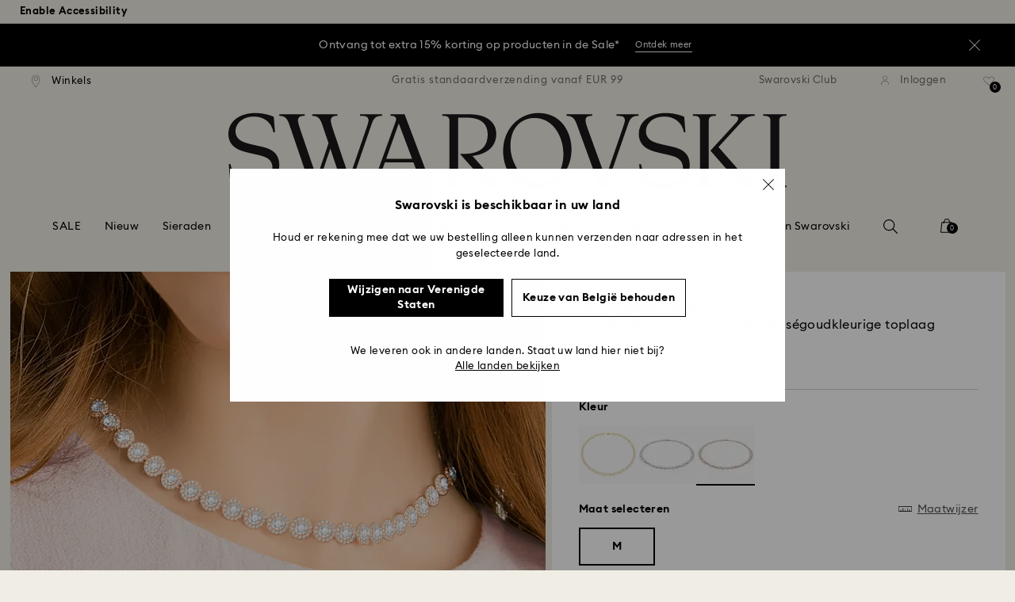

--- FILE ---
content_type: text/html;charset=UTF-8
request_url: https://www.swarovski.com/nl-BE/p-M5117703/Una-Angelic-ketting-Ronde-slijpvorm-Medium-Wit-Rosegoudkleurige-toplaag/?variantID=5367845
body_size: 65889
content:
<!DOCTYPE html>
<html lang="nl-BE">
<head>
  <title>Una Angelic ketting, Ronde slijpvorm, Medium, Wit, Ros&eacute;goudkleurige toplaag</title>

  <link href="https://c.riskified.com" rel="preconnect" crossorigin>
  <link href="https://integration.algorecs.com" rel="preconnect" crossorigin>
  <link href="https://asset.swarovski.com" rel="preconnect">
  <link href="https://beacon.riskified.com" rel="preconnect">
  <link href="https://img.riskified.com" rel="preconnect">
  <link href="https://sst.swarovski.com" rel="preconnect">
  <link href="https://media.algorecs.com/rrserver/js/2.1/p13n.js" rel="preconnect">
  <link href="https://eu4-live.inside-graph.com" rel="preconnect">
  <link href="https://ct.pinterest.com" rel="preconnect">
  <link href="https://app.usercentrics.eu/browser-ui/3.55.0" rel="preconnect">
  <link href="https://pagead2.googlesyndication.com" rel="preconnect">
  <link rel="shortcut icon" type="image/x-icon" media="all" href="/_ui/responsive/common/images/favicon-16x16.png" sizes="16x16"/>
  <link rel="shortcut icon" type="image/x-icon" media="all" href="/_ui/responsive/common/images/favicon-32x32.png" sizes="32x32"/>
  <link rel="shortcut icon" type="image/x-icon" media="all" href="/_ui/responsive/common/images/favicon-96x96.png" sizes="96x96"/>

  <script type="application/ld+json">{"itemListElement":[{"item":{"name":"Home","@id":"https://www.swarovski.com/fr-BE/"},"@type":"ListItem","position":1},{"item":{"name":"Sieraden","@id":"https://www.swarovski.com/fr-BE/c-01/Categorieen/Sieraden/"},"@type":"ListItem","position":2},{"item":{"name":"Kettingen","@id":"https://www.swarovski.com/fr-BE/c-0101/Categorieen/Sieraden/Kettingen/"},"@type":"ListItem","position":3},{"item":{"name":"Una Angelic ketting, Ronde slijpvorm, Medium, Wit, Roségoudkleurige toplaag","@id":"https://www.swarovski.com/fr-BE/p-M5117703/Una-Angelic-ketting-Ronde-slijpvorm-Medium-Wit-Rosegoudkleurige-toplaag/?variantID=5367845"},"@type":"ListItem","position":4}],"@type":"BreadcrumbList","@context":"http://schema.org"}</script>
<script type="application/ld+json">{"offers":{"priceCurrency":"EUR","@type":"Offer","price":280.0,"availability":"http://schema.org/InStock"},"image":"https://asset.swarovski.com/images/$size_360/t_swa103/b_rgb:ffffff,c_scale,dpr_auto,f_auto,w_auto/5367845_png/una-angelic-ketting--ronde-slijpvorm--medium--wit--ros%C3%A9goudkleurige-toplaag-swarovski-5367845.png","@type":"Product","name":"Una Angelic ketting, Ronde slijpvorm, Medium, Wit, Roségoudkleurige toplaag","description":"Ga voor een sprankeling van 360 graden met deze prachtige nieuwe versie van onze populaire Una Angelic All-Around-ketting. Het tijdloze ontwerp combineert pavé met een roségoudkleurige toplaag en zorgt ervoor dat u zich mooi en prettig voelt. Bovendien is hij gemakkelijk te combineren met andere Una Angelic-stukken. Perfect voor bruiloften of andere speciale gelegenheden en om cadeau te geven.","sku":"5367845","@context":"http://schema.org","brand":"Swarovski","url":"https://www.swarovski.com/nl-BE/p-M5117703/Una-Angelic-ketting-Ronde-slijpvorm-Medium-Wit-Rosegoudkleurige-toplaag/?variantID=5367845"}</script>
<meta http-equiv="Content-Type" content="text/html; charset=utf-8"/>
<meta http-equiv="X-UA-Compatible" content="IE=edge">
<meta name="viewport" content="width=device-width, initial-scale=1, maximum-scale=1, user-scalable=0">

<meta name="twitter:card" content="Una Angelic ketting, Ronde slijpvorm, Medium, Wit, Roségoudkleurige toplaag">
  <meta name="twitter:title" content="Una Angelic ketting, Ronde slijpvorm, Medium, Wit, Roségoudkleurige toplaag">
  <meta name="twitter:description" content="Ga voor een sprankeling van 360 graden met deze prachtige nieuwe versie van onze populaire Una Angelic All-Around-ketting. Het tijdloze ontwerp combineert pavé met een roségoudkleurige toplaag en zorgt ervoor dat u zich mooi en prettig voelt. Bovendien is hij gemakkelijk te combineren met andere Una Angelic-stukken. Perfect voor bruiloften of andere speciale gelegenheden en om cadeau te geven.">
  <meta name="twitter:image" content="https://asset.swarovski.com/images/$size_1000/t_swa103/b_rgb:ffffff,c_scale,dpr_auto,f_auto,w_auto/5367845_png/una-angelic-ketting--ronde-slijpvorm--medium--wit--ros%C3%A9goudkleurige-toplaag-swarovski-5367845.png">
  <meta name="twitter:domain" content="swarovski.com">
  <meta name="keywords">
<meta name="description" content="Ga voor een sprankeling van 360 graden met deze prachtige nieuwe versie van onze populaire Una Angelic All-Around-ketting. Het tijdloze ontwerp combineert pav&eacute; met een ros&eacute;goudkleurige toplaag en zorgt ervoor dat u zich mooi en prettig voelt. Bovendien is hij gemakkelijk te combineren met andere Una Angelic-stukken. Perfect voor bruiloften of andere speciale gelegenheden en om cadeau te geven.">
<meta name="robots" content="index,follow">
<meta property="og:url" content="https://www.swarovski.com/nl-BE/p-M5117703/Una-Angelic-ketting-Ronde-slijpvorm-Medium-Wit-Rosegoudkleurige-toplaag/?variantID=5367845"/>
<meta property="og:type" content="product"/>
<meta property="og:title" content="Una Angelic ketting, Ronde slijpvorm, Medium, Wit, Roségoudkleurige toplaag van SWAROVSKI"/>
<meta property="og:description" content="Ga voor een sprankeling van 360 graden met deze prachtige nieuwe versie van onze populaire Una Angelic All-Around-ketting. Het tijdloze ontwerp combineert pavé met een ro Meer informatie"/>
<meta property="og:image" content="https://asset.swarovski.com/images/$size_360/t_swa103/b_rgb:ffffff,c_scale,dpr_auto,f_auto,w_auto/5367845_png/una-angelic-ketting--ronde-slijpvorm--medium--wit--ros%C3%A9goudkleurige-toplaag-swarovski-5367845.png"/>
    <meta property="og:brand" content="Swarovski"/>
<meta property="og:site_name" content="Swarovski"/>












  
    
  
  
    
  
  
    
  
  
    
  



  
    
      
        

        
          <link rel="preload" as="image"
                imagesrcset="https://asset.swarovski.com/images/$size_1450/t_swa002/c_scale,dpr_1.0,f_auto,w_375/5367845_ms1/una-angelic-ketting--ronde-slijpvorm--medium--wit--ros%C3%A9goudkleurige-toplaag-swarovski-5367845.jpg 1x, https://asset.swarovski.com/images/$size_1450/t_swa002/c_scale,dpr_2.0,f_auto,w_375/5367845_ms1/una-angelic-ketting--ronde-slijpvorm--medium--wit--ros%C3%A9goudkleurige-toplaag-swarovski-5367845.jpg 2x,
                                  https://asset.swarovski.com/images/$size_1450/t_swa002/c_scale,dpr_3.0,f_auto,w_375/5367845_ms1/una-angelic-ketting--ronde-slijpvorm--medium--wit--ros%C3%A9goudkleurige-toplaag-swarovski-5367845.jpg 3x"
                media="(max-width: 759px)">
        
      

    
    
      <link rel="preload" as="image"
            imagesrcset="https://asset.swarovski.com/images/$size_1450/t_swa002/c_scale,dpr_1.0,f_auto,w_600/5367845_ms1/una-angelic-ketting--ronde-slijpvorm--medium--wit--ros%C3%A9goudkleurige-toplaag-swarovski-5367845.jpg 1x, https://asset.swarovski.com/images/$size_1450/t_swa002/c_scale,dpr_2.0,f_auto,w_600/5367845_ms1/una-angelic-ketting--ronde-slijpvorm--medium--wit--ros%C3%A9goudkleurige-toplaag-swarovski-5367845.jpg 2x,
                          https://asset.swarovski.com/images/$size_1450/t_swa002/c_scale,dpr_3.0,f_auto,w_600/5367845_ms1/una-angelic-ketting--ronde-slijpvorm--medium--wit--ros%C3%A9goudkleurige-toplaag-swarovski-5367845.jpg 3x"
            media="(min-width: 759.1px) and (max-width: 1024px)">
    
    
      <link rel="preload" as="image"
            imagesrcset="https://asset.swarovski.com/images/$size_1450/t_swa002/c_scale,dpr_1.0,f_auto,w_675/5367845_ms1/una-angelic-ketting--ronde-slijpvorm--medium--wit--ros%C3%A9goudkleurige-toplaag-swarovski-5367845.jpg 1x, https://asset.swarovski.com/images/$size_1450/t_swa002/c_scale,dpr_2.0,f_auto,w_675/5367845_ms1/una-angelic-ketting--ronde-slijpvorm--medium--wit--ros%C3%A9goudkleurige-toplaag-swarovski-5367845.jpg 2x,
                          https://asset.swarovski.com/images/$size_1450/t_swa002/c_scale,dpr_3.0,f_auto,w_675/5367845_ms1/una-angelic-ketting--ronde-slijpvorm--medium--wit--ros%C3%A9goudkleurige-toplaag-swarovski-5367845.jpg 3x"
            media="(min-width: 1024.1px) and (max-width: 1449px)">
    
    
      <link rel="preload" as="image"
            imagesrcset="https://asset.swarovski.com/images/$size_1450/t_swa002/c_scale,dpr_1.0,f_auto,w_675/5367845_ms1/una-angelic-ketting--ronde-slijpvorm--medium--wit--ros%C3%A9goudkleurige-toplaag-swarovski-5367845.jpg 1x, https://asset.swarovski.com/images/$size_1450/t_swa002/c_scale,dpr_2.0,f_auto,w_675/5367845_ms1/una-angelic-ketting--ronde-slijpvorm--medium--wit--ros%C3%A9goudkleurige-toplaag-swarovski-5367845.jpg 2x,
                          https://asset.swarovski.com/images/$size_1450/t_swa002/c_scale,dpr_3.0,f_auto,w_675/5367845_ms1/una-angelic-ketting--ronde-slijpvorm--medium--wit--ros%C3%A9goudkleurige-toplaag-swarovski-5367845.jpg 3x"
            media="(min-width: 1449.1px)">
    
  
  

<script type="text/javascript">

  /* Polyfill for HTMLCollection.forEach()
   * used when selecting elements by class name or tag name, as that returns an HTMLCollection instead of NodeList
  */
  if (window.HTMLCollection && !HTMLCollection.prototype.forEach) {
    HTMLCollection.prototype.forEach = Array.prototype.forEach;
  }

  /*<![CDATA[*/
  
  var ACC = {
    env: {},
    config: {
      blockUI: {},
      feature: {}
    },
    payment: {},
    loginOverlay: {},
    contactForm: {},
    spinner: {}
  };
  ACC.env.currentBaseStore = "BE";
  ACC.env.defaultCurrency = "EUR";
  ACC.env.currencyNoOfDigits = 2;
  ACC.env.currentSite = "BE";
  ACC.env.previewModeEnabled = false;
  ACC.env.currentLanguage = "nl";
  ACC.env.smarteditPreviewMode = false; //if true -> we are in the SmartEdit context
  ACC.payment.googlePayEnvironment = "";
  ACC.payment.gatewayMerchantId = "";
  ACC.payment.googleMerchantName = "";
  ACC.payment.googleMerchantId = "";
  ACC.payment.googleAllowedNetworks = "";
  ACC.config.baseUrl = "https://www.swarovski.com";
  ACC.config.wro4jEnabled = true;
  ACC.config.resourceVersion = "20260104-1647";
  ACC.config.isProductDetail = true;
  ACC.config.isCheckout = false;
  ACC.config.cartContainsScsNewOrRenewEntries = 
  ACC.config.isCartPage = false;
  ACC.config.isContactPage = false;
  ACC.config.isAccountPage = false;
  ACC.config.isLoginPage = false;
  ACC.config.isWishlistPage = false;
  ACC.config.isEnrichmentPage = false;
  ACC.config.feature.preloadRecaptchaOnLoginPage = false;
  ACC.config.feature.noPriceBaseStore = false;
  ACC.config.feature.checkoutStep2NewDesignEnabled = true;
  ACC.config.feature.plpAutomatedProductsLoadEnabled = false;
  ACC.config.richRelevanceDomain = '.algorecs.com';
  ACC.config.feature.trackingRefactorEnabled = false;
  ACC.config.feature.globalRegexCheckFeatureEnabled = false;
  ACC.config.feature.showCaratesinPLPTilesEnabled = true;

  

  ACC.config.contextPath = "";
  // SWATBD: this needs to be checked when we request /di-DE/ we get /en-AA/ (which forces various hacks in JS like in global.js for country change
  ACC.config.encodedContextPath = "/nl-BE";
  ACC.config.commonResourcePath = "/_ui/responsive/common";
  ACC.config.themeResourcePath = "/_ui/responsive/theme-swarovski";
  ACC.config.siteResourcePath = "/_ui/responsive/site-BE";
  ACC.config.rootPath = "/_ui/responsive";
  ACC.config.pwaEnabled = false;
  ACC.config.storeSuggestionsEnabled = false;
  ACC.pwdStrengthVeryWeak = 'Zeer zwak';
  
  ACC.pwdStrengthWeak = 'Zwak';
  ACC.pwdStrengthMedium = 'Gemiddeld';
  ACC.pwdStrengthStrong = 'Sterk';
  ACC.pwdStrengthVeryStrong = 'Zeer sterk';
  ACC.pwdStrengthUnsafePwd = 'Het gekozen wachtwoord is onveilig!';
  ACC.pwdStrengthTooShortPwd = 'Te kort';
  ACC.pwdStrengthMinCharText = 'Minimale lengte is %d tekens';
  ACC.accessibilityLoading = 'Laden…';
  ACC.accessibilityStoresLoaded = 'Winkels geladen';
  ACC.loadingAnimationAltText = 'Animatie wordt geladen';
  ACC.serversideAjaxErrorText = ' Er is een onverwachte fout opgetreden, probeer het opnieuw.';
  ACC.checkoutGenericErrorText = ' Er is een onverwachte fout opgetreden, probeer het opnieuw.';
  ACC.config.googleApiKey = "AIzaSyBwQ2eR69xSvB06Po1rm8RGgpextXOB7pI";
  
  ACC.config.googleApiBusinessKey = "gme-dswarovskikg";
  ACC.config.googleApiVersion = "3.54";
  
  ACC.config.googleMapsUrl = "https://maps.googleapis.com/maps";
  ACC.config.locationIQApiKey = "pk.db324cbba79458120439526900b08d8d";
  ACC.config.locationIQMapsUrl = "https://tiles.locationiq.com/v3/libs/maplibre-gl/1.15.2/maplibre-gl.js";
  ACC.config.locationIQMapsStyleUrl = "https://tiles.locationiq.com/v3/libs/maplibre-gl/1.15.2/maplibre-gl.css";
  ACC.config.locationIQLayersUrl = "https://tiles.locationiq.com/v3/js/liq-styles-ctrl-libre-gl.js?v=0.1.8";
  ACC.config.locationIQLayersStyleUrl = "https://tiles.locationiq.com/v3/css/liq-styles-ctrl-libre-gl.css?v=0.1.8";
  ACC.config.locationIQLangUrl = "https://tiles.locationiq.com/v3/js/lang-libre-gl.min.js?v=0.1.8";
  ACC.config.locationIQGeocoderUrl = "https://tiles.locationiq.com/v3/libs/gl-geocoder/4.5.1/locationiq-gl-geocoder.min.js?v=0.2.2";
  ACC.config.locationIQTurfUrl = "https://unpkg.com/@turf/turf@6/turf.min.js";

  ACC.config.regionDataUrl = '/nl-BE/region_data/regions/' + ACC.env.currentBaseStore;
  ACC.config.legacyEmailRegexp = '^(?=.{0,255}$)([a-zA-Z0-9.!#$%&\'*+\/=?^_`{|}~-]{1,64}|\"(?:[\\x01-\\x08\\x0b\\x0c\\x0e-\\x1f\\x21\\x23-\\x5b\\x5d-\\x7f]|\\\\[\\x01-\\x09\\x0b\\x0c\\x0e-\\x7f]){1,62}\")@[a-zA-Z0-9](?:[a-zA-Z0-9-]{0,61}[a-zA-Z0-9])?(?:\\.[a-zA-Z0-9](?:[a-zA-Z0-9-]{0,61}[a-zA-Z0-9])?){1,126}$';
  ACC.config.emailRegexp = '^(?=.{0,255}$)(?=.{0,64}@)(?:(?!^\\.)(?!.*\\.@)(?!.*\\.\\.)[a-zA-Z0-9!#.$%&\'*+\/=?^_\u2018{|}~-]+|\"(?:[\\x01-\\x08\\x0b\\x0c\\x0e-\\x1f\\x21\\x23-\\x5b\\x5d-\\x7f]|\\\\[\\x01-\\x09\\x0b\\x0c\\x0e-\\x7f]){1,62}\")@(?!-)(?!.*\\.-)(?!.*-\\.)(?:[a-zA-Z0-9-]{1,61}\\.){1,126}(?=[a-zA-Z0-9-]*[a-zA-Z][a-zA-Z0-9-]*$)[a-zA-Z0-9](?:[a-zA-Z0-9-]{0,61}[a-zA-Z0-9])?$';
  ACC.config.nameRegexp = '(?=^[. \\u3000\'\\-a-zA-Z\\u00C0-\\u00D6\\u00D8-\\u00F6\\u00F8-\\u02B8\\u0370-\\u03FF\\u1F00-\\u1FFF\\u0400-\\u052F\\u1C80-\\u1C8F\\u2DE0-\\u2DFF\\uA640-\\uA69F\\u4E00-\\u9FFF\\u3400-\\u4DBF\\u3040-\\u30FF\\uF900-\\uFAFF\\uFF66-\\uFF9F\\u1100-\\u11FF\\u3130-\\u318F\\uA960-\\uA97F\\uAC00-\\uD7FF\\u3005\\u3006\\u3024\\u3029\\u3031-\\u3035\\u0E00-\\u0E7F]*$)^((?:^$)|(?:^.*[a-zA-Z\\u00C0-\\u00D6\\u00D8-\\u00F6\\u00F8-\\u02B8\\u0370-\\u03FF\\u1F00-\\u1FFF\\u0400-\\u052F\\u1C80-\\u1C8F\\u2DE0-\\u2DFF\\uA640-\\uA69F]{2}.*$)|(?:^.*[^a-zA-Z\\u00C0-\\u00D6\\u00D8-\\u00F6\\u00F8-\\u02B8\\u0370-\\u03FF\\u1F00-\\u1FFF\\u0400-\\u052F\\u1C80-\\u1C8F\\u2DE0-\\u2DFF\\uA640-\\uA69F. \\u3000\'\\-].*$))$';

  ACC.config.phoneNumberRegexp = '';

  
  ACC.config.richRelevanceApiKey = "257364ecf2e5f8e6";
  ACC.config.richRelevanceApiClientKey = "be116e19c09d0633";
  ACC.config.richRelevanceEnviroment = "recs";
  ACC.config.richRelevanceRegion = "BE-nl";
  ACC.config.richRelevanceTimeOut = "2000";
  ACC.config.richRelevanceProductAdditionalInfoUrl = '/nl-BE/product-recommendation-additional-info/';
  ACC.config.richRelevanceOptOutCountries = "AT,BE,BG,CY,CZ,DE,DK,EE,ES,FI,FR,GB,GR,HR,HU,IE,IT,LT,LU,LV,MT,NL,PL,PT,RO,SE,SI,SK,CH,IS,NO";
  ACC.config.richRelevanceUserCentricsKey = "AKhz3l5wf";
  ACC.config.richRelevanceConsentKey = "uc_rr";
  ACC.config.richRelevanceServiceId = "AKhz3l5wf";
  ACC.config.richRelevanceContentPersonalizationApiClientKey = "9c52086d4c3bcd7f";
  
  ACC.config.threeDS2PollingTime = "2000";

  
  ACC.config.affiliateTrackingUrlParameter = "nsctrid";

  ACC.loginOverlay.header = 'Log in';
  ACC.loginOverlay.url = '/nl-BE/login/ajax';
  ACC.config.newsletterpopupURL = '/nl-BE/newsletterpopup';
  ACC.config.newsletterpopupCookieMaxAge = '30';
  ACC.config.newsletterCustomerSubscribed = false;
  ACC.config.newsletterpopupActive = true;
  ACC.config.newsletterpopupExcludedURI = false;
  ACC.config.newsletterCookieName = 'newsletterpopup-' + 'nl';
  ACC.config.signupclubregisterpopupURL = ACC.config.encodedContextPath + '/cart/signupclubregisterpopup';
  ACC.config.signupclubwelcomevoucherpopupURL = ACC.config.encodedContextPath + '/cart/signupclubwelcomevoucherpopup';
  ACC.config.isSCEnabled = true; //if true -> we are in Swarovski Club context
  ACC.spinner = {
    timeout: 5
  };

  ACC.config.isQRCodeRegistrationFlow = false;

  ACC.config.csrfTokenTimeoutMs = 600000;
  ACC.config.blockUI.coolOffMillis = 30000;
  ACC.config.flyoutShowMillis = 2000;
  ACC.config.showFlyout = false;

  ACC.config.recaptchaSiteKey = '6LcqA_kUAAAAAM_cd3B7yfo2Lky-zgrl0tycIycb';
  ACC.config.recaptchaEnabled = true;

  ACC.config.mobilePhoneNumberRegistrationEnabled = false;


  ACC.scMembershipNotValidMessage= 'Voer een geldig lidmaatschapsnummer in';
  ACC.usernameMandatoryEmailMessage = 'Voer e-mailadres in';
  ACC.usernameMandatoryEmailOrPhoneMessage = 'Enter email address or phone number';
  ACC.usernameInvalidEmailOrPhoneMessage = 'Invalid email address or phone number (use +\/00 with country prefix)';
  ACC.usernameInvalidEmailMessage = 'Ongeldig e-mailadres';
  ACC.passwordMandatoryMessage = 'Voer een wachtwoord in.';
  ACC.passwordInvalidMessage = 'Het wachtwoord voldoet niet aan ons wachtwoordbeleid. Voer een wachtwoord van 7 tekens in dat ten minste één cijfer en een hoofdletter bevat.';
  ACC.termsAndConditionsGeneralInvalidMessage = 'If you don’t agree our Privacy Policy and cross-border transfer, we cannot provide you with register, order and consultancy and related service, but you can check and browse part of our information.';
  ACC.rr_carouselAriaLabelNext = 'Volgende';
  ACC.rr_carouselAriaLabelPrev = 'Vorige';
  ACC.paymentTimeoutMessage = 'Helaas is er een time-out opgetreden voor je betalingsverzoek. Probeer het opnieuw.';
  ACC.fiscalCodeEmptyMessage = 'Fiscal code is empty.';
  ACC.altConfirmationMessage = 'confirmation';
  ACC.altErrorMessage = 'error';
  ACC.corporateGiftAddedToList = '{0} gift added to my list';
  ACC.corporateGiftsAddedToList = '{0} geschenk(en) toegevoegd aan mijn lijst';
  ACC.corporategiftWishProductAddMsg = 'Toevoegen aan mijn relatiegeschenkenlijst';
  ACC.corporategiftWishProductRemoveMsg = 'Verwijderen uit mijn relatiegeschenkenlijst';
  ACC.config.anonymousWishlistMaxItems = 20;
  ACC.config.corporateWishlistMaxItems = 20;

  ACC.passwordExceededMaxLengthMessage = 'Het wachtwoord moet minder dan 65 tekens bevatten';
  ACC.passwordMaxLength = 64

  ACC.config.customerAutoLookupMaxAttempts = 
  ACC.config.customerAutoLookupDelay = 

  ACC.giftOccasionUpdatedSuccessfullyMsg = 'U hebt uw cadeauherinnering(en) voor een gelegenheid bijgewerkt';
  ACC.giftOccasionErrorDuringUpdateMsg = 'Er is een fout opgetreden. Probeer het nogmaals.';

  ACC.creditCardOverlayEditCardHeadlineMsg = 'Creditcard bewerken';
  ACC.creditCardOverlayNewCardHeadlineMsg = 'Nieuwe creditcard toevoegen';

  ACC.config.mergeGiftCardsErrorGeneral = 'Samenvoegen niet mogelijk: Alleen kaarten uit hetzelfde land zijn toegestaan, en Kristallwelten-kaarten zijn uitgesloten. Kaarten die van deze samenvoeging zijn uitgesloten, blijven geldig en kunnen afzonderlijk worden ingewisseld.';
  ACC.config.mergeGiftCardsErrorDuplicate = 'Beste klant, u heeft hetzelfde cadeaubonkaartnummer tweemaal ingevoerd. Geef alstublieft twee verschillende cadeaubonkaartnummers op.';
  ACC.config.mergeGiftCardsErrorMaxBalance = 'Cadeaubonnen kunnen niet worden samengevoegd. De gecombineerde waarde overschrijdt het maximum in uw land. Gebruik ze alstublieft afzonderlijk.';

  ACC.config.cartIntegrationTrustedOrigins = 'https://www.swarovski.com';

  ACC.config.emojiPatternCheck = '\(\?\!\[\.#\,/@\+\-\]\)[\\p\{Emoji_Presentation\}\\p\{P\}\\p\{S\}]';
  ACC.config.recaptchaChallengeAnswered = '';
  ACC.config.plpDesktopFacetsMobileFirstEnabled = true;

  
  /*]]>*/
</script>
<script type="text/javascript">
  /*<![CDATA[*/
  ACC.addons = {};	//JS holder for addons properties

  
  ACC.addons.chineseproductsharingaddon = [];
  
  ACC.addons.swathirdpartystoreaddon = [];
  
  ACC.addons.omnistorefrontaddon = [];
  
  ACC.addons.smarteditaddon = [];
  
  ACC.addons.crstorefrontaddon = [];
  
  ACC.addons.scstorefrontaddon = [];
  
  ACC.addons.ccstorefrontaddon = [];
  
  ACC.addons.slstorefrontaddon = [];
  
  ACC.addons.slstorefrontaddon['googleApiBusinessKey'] = 'gme-dswarovskikg';
  
  ACC.addons.slstorefrontaddon['baiduApiKey'] = '0Knbn1mwoAhj7WqHeZVMLq0ai32dL5C6';
  
  ACC.addons.slstorefrontaddon['baiduApiVersion'] = '2.0';
  
  ACC.addons.slstorefrontaddon['map.defaultZoomLevel'] = '9';
  
  ACC.addons.slstorefrontaddon['detailsmap.defaultZoomLevel'] = '15';
  
  ACC.addons.slstorefrontaddon['map.minZoomLevel'] = '7';
  
  ACC.addons.slstorefrontaddon['detailsmap.minZoom'] = '2';
  
  ACC.addons.scsstorefrontaddon = [];
  
  /*]]>*/
</script>
<link  rel="preload" href="/_ui/responsive/common/js/acc.dynamicutils.js?v=20260104-1647" as="script"/>

  <script type="text/javascript">

  function getCookieValue(cookieName) {
    var regex = new RegExp('[; ]' + cookieName + '=([^\\s;]*)');
    var matches = (' ' + document.cookie).match(regex);
    if (matches === null) {
      return;
    }
    var cookieValue = matches[1];
    if (cookieName && cookieValue) {
      if (cookieValue[0] === "\"" && cookieValue[cookieValue.length - 1] === "\"") {
        cookieValue = cookieValue.substr(1, cookieValue.length - 2)
      }
      return cookieValue;
    }
    return '';
  }

  var dataLayer = window.dataLayer = window.dataLayer || [];
  
  var eventData = {
                      'sessionID': getCookieValue("sessionSAPTrackingId"),
                      'riskifiedShopDomain': 'www.swarovski.com',
                      'hybrisSegments': '[SS_AB_400_V1]',
                      'randomPageId': Math.round(Math.random()*10000000000).toString(),
                      
                      'fpid': "",
                      'abSeed':"96884963535",
                    };
  
  dataLayer.push(eventData);
</script>

<script type="text/javascript">
    var trackingData =
      {"pageTitle":"Una Angelic ketting, Ronde slijpvorm, Medium, Wit, Ros&amp;eacute;goudkleurige toplaag","pageType":"other","shopDomain":"www.swarovski.com","siteCountryCode":"BE","siteCurrency":"EUR","templateName":"Product Details Page Template v2","pageId":"productDetails2","pageName":"Product Details 2","pageLabel":"productdetails2"};

    
    trackingData.userId = getCookieValue("sessionGoogleTagManager");
    dataLayer.push(trackingData);
  </script>





<script type="text/javascript">
  var productDetailPageTrackingData =
    {"event":"productDetail","productList":"","products":[{"id":"M5117703","variant":"5367845","secondId":"M5117703_color_white_rose_gold_plating","price":"231.40","shownPrice":"280.00","originalPrice":"231.40","coupon":"","promotion":"","quantity":"1","name":"Una Angelic necklace, Round cut, Medium, White, Rose gold-tone plated","marketingCategory":"Jewelry","marketingSubCategory":"Necklaces and pendants","marketingSubSubCategory":"Necklaces","inStock":1,"brand":"Swarovski","preOrder":false,"collections":[],"materialStatus":"","flags":["fl-in-stock"]}]}
  ;
  dataLayer.push(productDetailPageTrackingData);
</script><script>(function(w, d, s, l, i, u) {
  w[l] = w[l] || [];
  w[l].push({ event: 'cust.gtmUrl', 'gtmLoadUrl': u });
  w[l].push({
    'gtm.start':
      new Date().getTime(), event: 'gtm.js'
  });
  var f = d.getElementsByTagName(s)[0],
    j = d.createElement(s), dl = l != 'dataLayer' ? '&l=' + l : '';
  j.async = true;
  j.src =
    u+ '?id=' + i + dl;
  f.parentNode.insertBefore(j, f);
})(window, document, 'script', 'dataLayer', 'GTM-MR2JS5', 'https://sst.swarovski.com/gtm.js');</script>
<script type="text/javascript">

  function getCookieValue(cookieName) {
    var regex = new RegExp('[; ]' + cookieName + '=([^\\s;]*)');
    var matches = (' ' + document.cookie).match(regex);
    var cookieValue = matches[1];
    if (cookieName && cookieValue) {
      if (cookieValue[0] === "\"" && cookieValue[cookieValue.length - 1] === "\"") {
        cookieValue = cookieValue.substr(1, cookieValue.length - 2)
      }
      return cookieValue.toUpperCase();
    }
    return '';
  }

  function powerFrontAddToCart() {
    
    if (typeof window._insideUpdateView === "function") {
      window._insideUpdateView();
    }

    
    _insideData = {"addCart":{"name":"Una Angelic necklace, Round cut, Medium, White, Rose gold-tone plated","category":"Jewelry","sku":"5367845","price":"28000","qty":1,"itemurl":"https://www.swarovski.com/nl-BE/p-5367845","img":"https://asset.swarovski.com/images/$size_1000/t_swa103/b_rgb:ffffff,c_scale,dpr_auto,f_auto,w_auto/5367845_png/una-angelic-ketting--ronde-slijpvorm--medium--wit--ros%C3%A9goudkleurige-toplaag-swarovski-5367845.png"}}
  }

  

  var _insideData =
    {"website":{"country":"BE","currency":"EUR","language":"nl"},"page":{"name":"Product Details 2","type":"other"},"product":{"name":"Una Angelic necklace, Round cut, Medium, White, Rose gold-tone plated","category":"Jewelry","sku":"5367845","price":"28000","qty":1,"itemurl":"https://www.swarovski.com/nl-BE/p-5367845","img":"https://asset.swarovski.com/images/$size_1000/t_swa103/b_rgb:ffffff,c_scale,dpr_auto,f_auto,w_auto/5367845_png/una-angelic-ketting--ronde-slijpvorm--medium--wit--ros%C3%A9goudkleurige-toplaag-swarovski-5367845.png"}}
    _insideData.user = { "id": getCookieValue("sessionGoogleTagManager")};
</script>
<link rel="canonical" href="https://www.swarovski.com/nl-BE/p-M5117703/Una-Angelic-ketting-Ronde-slijpvorm-Medium-Wit-Rosegoudkleurige-toplaag/?variantID=5367845"/>
  <link rel="preload" as="style" type="text/css" media="all" href="/_ui/responsive/theme-swarovski/css2/header.css?v=20260104-1647"/>
<link rel="preload" as="style" href="/wro/all_productdetails_css2.css?v=20260104-1647"/>
      <style>

  

  @font-face {
    font-family: 'ITCNovareseMed';
    font-style: normal;
    font-weight: 400;
    font-display: swap;
    src:
      local('ITCNovareseMed'),
      url('/_ui/responsive/common/fonts/SwarovskiITCNovarese-Medium-LatinAB.woff2?v=20260104-1647') format('woff2'),
      url('/_ui/responsive/common/fonts/SwarovskiITCNovarese-Medium-LatinAB.woff?v=20260104-1647') format('woff'),
      url('/_ui/responsive/common/fonts/SwarovskiITCNovarese-Medium-LatinAB.ttf?v=20260104-1647') format('truetype');
    unicode-range: U+0100-017F,U+0180-024F;
  }

  @font-face {
    font-family: 'ITCNovareseBook';
    font-style: normal;
    font-weight: 400;
    font-display: swap;
    src:
      local('ITCNovareseBook'),
      url('/_ui/responsive/common/fonts/SwarovskiITCNovarese-Book-LatinAB.woff2?v=20260104-1647') format('woff2'),
      url('/_ui/responsive/common/fonts/SwarovskiITCNovarese-Book-LatinAB.woff?v=20260104-1647') format('woff'),
      url('/_ui/responsive/common/fonts/SwarovskiITCNovarese-Book-LatinAB.ttf?v=20260104-1647') format('truetype');
    unicode-range: U+0100-017F,U+0180-024F;
  }

  @font-face {
    font-family: 'EuclidIgnited';
    font-style: normal;
    font-weight: 400;
    font-display: swap;
    src:
      local('EuclidIgnited'),
      url('/_ui/responsive/common/fonts/SwarovskiEuclidIgnited-Regular-LatinAB.woff2?v=20260104-1647') format('woff2'),
      url('/_ui/responsive/common/fonts/SwarovskiEuclidIgnited-Regular-LatinAB.woff?v=20260104-1647') format('woff'),
      url('/_ui/responsive/common/fonts/SwarovskiEuclidIgnited-Regular-LatinAB.ttf?v=20260104-1647') format('truetype');
    unicode-range: U+0100-017F,U+0180-024F;
  }

  @font-face {
    font-family: 'EuclidIgnitedSemiBold';
    font-style: normal;
    font-weight: 400;
    font-display: swap;
    src:
      local('EuclidIgnitedSemiBold'),
      url('/_ui/responsive/common/fonts/SwarovskiEuclidIgnited-Semibold-LatinAB.woff2?v=20260104-1647') format('woff2'),
      url('/_ui/responsive/common/fonts/SwarovskiEuclidIgnited-Semibold-LatinAB.woff?v=20260104-1647') format('woff'),
      url('/_ui/responsive/common/fonts/SwarovskiEuclidIgnited-Semibold-LatinAB.ttf?v=20260104-1647') format('truetype');
    unicode-range: U+0100-017F,U+0180-024F;
  }

  

  @font-face {
    font-family: 'ITCNovareseMed';
    font-style: normal;
    font-weight: 400;
    font-display: swap;
    src:
      local('ITCNovareseMed'),
      url('/_ui/responsive/common/fonts/SwarovskiITCNovarese-Medium-Basic.woff2?v=20260104-1647') format('woff2'),
      url('/_ui/responsive/common/fonts/SwarovskiITCNovarese-Medium-Basic.woff?v=20260104-1647') format('woff'),
      url('/_ui/responsive/common/fonts/SwarovskiITCNovarese-Medium-Basic.ttf?v=20260104-1647') format('truetype');
    unicode-range: U+0000-007F,U+00A0-00FF,U+020AC,U+20BD,U+20BA,U+20A9;
  }

  @font-face {
    font-family: 'ITCNovareseBook';
    font-style: normal;
    font-weight: 400;
    font-display: swap;
    src:
      local('ITCNovareseBook'),
      url('/_ui/responsive/common/fonts/SwarovskiITCNovarese-Book-Basic.woff2?v=20260104-1647') format('woff2'),
      url('/_ui/responsive/common/fonts/SwarovskiITCNovarese-Book-Basic.woff?v=20260104-1647') format('woff'),
      url('/_ui/responsive/common/fonts/SwarovskiITCNovarese-Book-Basic.ttf?v=20260104-1647') format('truetype');
    unicode-range: U+0000-007F,U+00A0-00FF,U+020AC,U+20BD,U+20BA,U+20A9;
  }

  @font-face {
    font-family: 'EuclidIgnited';
    font-style: normal;
    font-weight: 400;
    font-display: swap;
    src:
      local('EuclidIgnited'),
      url('/_ui/responsive/common/fonts/SwarovskiEuclidIgnited-Regular-Basic.woff2?v=20260104-1647') format('woff2'),
      url('/_ui/responsive/common/fonts/SwarovskiEuclidIgnited-Regular-Basic.woff?v=20260104-1647') format('woff'),
      url('/_ui/responsive/common/fonts/SwarovskiEuclidIgnited-Regular-Basic.ttf?v=20260104-1647') format('truetype');
    unicode-range: U+0000-007F,U+00A0-00FF,U+020AC,U+20BD,U+20BA,U+20A9;
  }

  @font-face {
    font-family: 'EuclidIgnitedSemiBold';
    font-style: normal;
    font-weight: 400;
    font-display: swap;
    src:
      local('EuclidIgnitedSemiBold'),
      url('/_ui/responsive/common/fonts/SwarovskiEuclidIgnited-Semibold-Basic.woff2?v=20260104-1647') format('woff2'),
      url('/_ui/responsive/common/fonts/SwarovskiEuclidIgnited-Semibold-Basic.woff?v=20260104-1647') format('woff'),
      url('/_ui/responsive/common/fonts/SwarovskiEuclidIgnited-Semibold-Basic.ttf?v=20260104-1647') format('truetype');
    unicode-range: U+0000-007F,U+00A0-00FF,U+020AC,U+20BD,U+20BA,U+20A9;
  }

  

  @font-face {
    font-family: 'ITCNovareseMed';
    font-style: normal;
    font-weight: 400;
    font-display: swap;
    src:
      local('ITCNovareseMed'),
      url('/_ui/responsive/common/fonts/SwarovskiITCNovarese-Medium-Greek.woff2?v=20260104-1647') format('woff2'),
      url('/_ui/responsive/common/fonts/SwarovskiITCNovarese-Medium-Greek.woff?v=20260104-1647') format('woff'),
      url('/_ui/responsive/common/fonts/SwarovskiITCNovarese-Medium-Greek.ttf?v=20260104-1647') format('truetype');
    unicode-range: U+0370-03FF;
  }

  @font-face {
    font-family: 'ITCNovareseBook';
    font-style: normal;
    font-weight: 400;
    font-display: swap;
    src:
      local('ITCNovareseBook'),
      url('/_ui/responsive/common/fonts/SwarovskiITCNovarese-Book-Greek.woff2?v=20260104-1647') format('woff2'),
      url('/_ui/responsive/common/fonts/SwarovskiITCNovarese-Book-Greek.woff?v=20260104-1647') format('woff'),
      url('/_ui/responsive/common/fonts/SwarovskiITCNovarese-Book-Greek.ttf?v=20260104-1647') format('truetype');
    unicode-range: U+0370-03FF;
  }

  @font-face {
    font-family: 'EuclidIgnited';
    font-style: normal;
    font-weight: 400;
    font-display: swap;
    src:
      local('EuclidIgnited'),
      url('/_ui/responsive/common/fonts/SwarovskiEuclidIgnited-Regular-Greek.woff2?v=20260104-1647') format('woff2'),
      url('/_ui/responsive/common/fonts/SwarovskiEuclidIgnited-Regular-Greek.woff?v=20260104-1647') format('woff'),
      url('/_ui/responsive/common/fonts/SwarovskiEuclidIgnited-Regular-Greek.ttf?v=20260104-1647') format('truetype');
    unicode-range: U+0370-03FF;
  }

  @font-face {
    font-family: 'EuclidIgnitedSemiBold';
    font-style: normal;
    font-weight: 400;
    font-display: swap;
    src:
      local('EuclidIgnitedSemiBold'),
      url('/_ui/responsive/common/fonts/SwarovskiEuclidIgnited-Semibold-Greek.woff2?v=20260104-1647') format('woff2'),
      url('/_ui/responsive/common/fonts/SwarovskiEuclidIgnited-Semibold-Greek.woff?v=20260104-1647') format('woff'),
      url('/_ui/responsive/common/fonts/SwarovskiEuclidIgnited-Semibold-Greek.ttf?v=20260104-1647') format('truetype');
    unicode-range: U+0370-03FF;
  }

  

  @font-face {
    font-family: 'ITCNovareseMed';
    font-style: normal;
    font-weight: 400;
    font-display: swap;
    src:
      local('ITCNovareseMed'),
      url('/_ui/responsive/common/fonts/SwarovskiITCNovarese-Medium-Cyrillic.woff2?v=20260104-1647') format('woff2'),
      url('/_ui/responsive/common/fonts/SwarovskiITCNovarese-Medium-Cyrillic.woff?v=20260104-1647') format('woff'),
      url('/_ui/responsive/common/fonts/SwarovskiITCNovarese-Medium-Cyrillic.ttf?v=20260104-1647') format('truetype');
    unicode-range: U+0400-045F;
  }

  @font-face {
    font-family: 'ITCNovareseBook';
    font-style: normal;
    font-weight: 400;
    font-display: swap;
    src:
      local('ITCNovareseBook'),
      url('/_ui/responsive/common/fonts/SwarovskiITCNovarese-Book-Cyrillic.woff2?v=20260104-1647') format('woff2'),
      url('/_ui/responsive/common/fonts/SwarovskiITCNovarese-Book-Cyrillic.woff?v=20260104-1647') format('woff'),
      url('/_ui/responsive/common/fonts/SwarovskiITCNovarese-Book-Cyrillic.ttf?v=20260104-1647') format('truetype');
    unicode-range: U+0400-045F;
  }

  @font-face {
    font-family: 'EuclidIgnited';
    font-style: normal;
    font-weight: 400;
    font-display: swap;
    src:
      local('EuclidIgnited'),
      url('/_ui/responsive/common/fonts/SwarovskiEuclidIgnited-Regular-Cyrillic.woff2?v=20260104-1647') format('woff2'),
      url('/_ui/responsive/common/fonts/SwarovskiEuclidIgnited-Regular-Cyrillic.woff?v=20260104-1647') format('woff'),
      url('/_ui/responsive/common/fonts/SwarovskiEuclidIgnited-Regular-Cyrillic.ttf?v=20260104-1647') format('truetype');
    unicode-range: U+0400-045F;
  }

  @font-face {
    font-family: 'EuclidIgnitedSemiBold';
    font-style: normal;
    font-weight: 400;
    font-display: swap;
    src:
      local('EuclidIgnitedSemiBold'),
      url('/_ui/responsive/common/fonts/SwarovskiEuclidIgnited-Semibold-Cyrillic.woff2?v=20260104-1647') format('woff2'),
      url('/_ui/responsive/common/fonts/SwarovskiEuclidIgnited-Semibold-Cyrillic.woff?v=20260104-1647') format('woff'),
      url('/_ui/responsive/common/fonts/SwarovskiEuclidIgnited-Semibold-Cyrillic.ttf?v=20260104-1647') format('truetype');
    unicode-range: U+0400-045F;
  }

  </style>

<link rel="stylesheet" type="text/css" media="all" href="/wro/all_productdetails_css2.css?v=20260104-1647"/>
      <link rel="preload" href="/_ui/responsive/theme-swarovski/css2/forms.css?v=20260104-1647" as="style" onload="this.onload=null;this.rel='stylesheet'">
    <noscript><link rel="stylesheet" type="text/css" media="all" href="/_ui/responsive/theme-swarovski/css2/forms.css?v=20260104-1647"/></noscript>

  <link rel="stylesheet" type="text/css" media="all" href="/_ui/responsive/theme-swarovski/css2/header.css?v=20260104-1647"/>
  <link rel="preload" href="/_ui/responsive/theme-swarovski/css2/footer.css?v=20260104-1647" as="style" onload="this.onload=null;this.rel='stylesheet'">
  <noscript><link rel="stylesheet" type="text/css" media="all" href="/_ui/responsive/theme-swarovski/css2/footer.css?v=20260104-1647"/></noscript>
<link rel="preload" href="/_ui/responsive/theme-swarovski/js2/header.js?v=20260104-1647" as="script"/>
  <link rel="preload" href="/wro/all_productdetails_js2.js?v=20260104-1647" as="script">
  <script type="text/javascript">
        window.requestIdleCallback = window.requestIdleCallback || function(cb) {
          var start = Date.now();
          return setTimeout(function() {
            cb({
              didTimeout: false,
              timeRemaining: function() {
                return Math.max(0, 50 - (Date.now() - start));
              }
            });
          }, 1);
        }

        window.cancelIdleCallback = window.cancelIdleCallback || function(id) {
          clearTimeout(id);
        }
      </script>
      <link rel="preload" href="/wro/algonomy_richrelevance.js?v=20260104-1647" as="script">
      <script src="https://swarovski.usablenet.com/pt/start" type="text/javascript" async></script>
  <script src="https://swarovski.app.baqend.com/v1/speedkit/install.js?d=production" async crossorigin="anonymous"></script>
  <script defer type="text/javascript" src="/_ui/responsive/common/js/unpkg/web-vitals-5.0.3.iife.js?v=20260104-1647"></script>
  <script type="text/javascript">
    addEventListener('DOMContentLoaded', function() {
      if (typeof webVitals !== "undefined") {
        webVitals.onCLS(ACC.tracking.pushMetricEvent);
        webVitals.onLCP(ACC.tracking.pushMetricEvent);
        webVitals.onFCP(ACC.tracking.pushMetricEvent);
        webVitals.onTTFB(ACC.tracking.pushMetricEvent);
        webVitals.onINP(ACC.tracking.pushMetricEvent);
     }
    });
  </script>

  </head>

<body class="page-productDetails2 pageType-ProductPage template-pages-product-productLayout2Page  smartedit-page-uid-productDetails2 smartedit-page-uuid-eyJpdGVtSWQiOiJwcm9kdWN0RGV0YWlsczIiLCJjYXRhbG9nSWQiOiJzd2EtZ2xvYmFsQ29udGVudENhdGFsb2ciLCJjYXRhbG9nVmVyc2lvbiI6Ik9ubGluZSJ9 smartedit-catalog-version-uuid-swa-globalContentCatalog/Online  language-nl horizontal-overflow-hidden">

<noscript><iframe src="https://www.googletagmanager.com/ns.html?id=GTM-MR2JS5&gtm_auth=JlqSEjvBsaiwymA3HE0nJg&gtm_preview=env-2&gtm_cookies_win=x"
                  height="0" width="0" style="display:none;visibility:hidden"></iframe></noscript>


<script type="text/javascript">
  //<![CDATA[
  (function() {
    function riskifiedBeaconLoad() {
      var store_domain = 'www.swarovski.com';
      var session_id = ACC.cookie.getCookieValueFor("sessionSAPTrackingId");
      var url = ('https:' == document.location.protocol ? 'https://' : 'http://')
        + "beacon.riskified.com?shop=" + store_domain + "&sid=" + session_id;
      var s = document.createElement('script');
      s.type = 'text/javascript';
      s.async = true;
      s.src = url;
      var x = document.getElementsByTagName('script')[0];
      x.parentNode.insertBefore(s, x);
    }
    if (window.attachEvent) {
      window.attachEvent('onload', riskifiedBeaconLoad)
    } else {
      window.addEventListener('load', riskifiedBeaconLoad, false);
    }
  })();
  //]]>
</script>





  
    <div class="swa-accessibility-container swa-accessibility-container--white">
      <div class="swa-accessibility__row">
        <a href="#" class="swa-accessibility__link swa-label-sans--small-strong UsableNetAssistive js-accessiblity-button" tabindex="0">
          <span>Enable Accessibility</span>
        </a>
      </div>
    </div>

    <script>
        var accessibilityBtns = document.querySelectorAll('.js-accessiblity-button');
        accessibilityBtns.forEach(button => {
          if (!button.classList.contains('js-accessiblity-button-initialized')) {
            button.addEventListener('click', function(e) {
              e.preventDefault();
              enableUsableNetAssistive();
            });

            button.addEventListener('keyup', function(e) {
              if(e.code === 13) {
                e.preventDefault();
                enableUsableNetAssistive();
              }
            });
            button.classList.add('js-accessiblity-button-initialized') // remove listener duplications
          }
        })
    </script>
  <div class="swa-top-banner-carousel js-top-banner-carousel swa-top-banner-carousel--theme-dark" style="">

      <div class="splide swa-top-banner-carousel__slider" id="topBannerSlider-TBANNER_FR-BE-NL-LU"
           data-interval="3600">
        <div class="splide__track">
          <div class="splide__list">
            <div class="splide__slide p-splide__slide swa-top-banner-carousel__slide js-expandable-top-banner" data-slide="slide-FW25_Sale_TBB_XX_Mitigation">
  <div class="swa-top-banner-carousel__main">
    <div class="swa-top-banner-carousel__header swa-labelflex-sans--default">
      <span class="swa-top-banner-carousel__header-text" data-collapsed-text="Ontvang tot extra 15% korting op producten in de Sale*"
            data-expended-text="Ontvang tot extra 15% korting op producten in de Sale*">
        Ontvang tot extra 15% korting op producten in de Sale*</span>
      <a href="#"
         class="swa-button swa-button--small swa-button-text-underlined  swa-button-text-underlined--white swa-top-banner-carousel__button">
        <span class="swa-button__content ">
          <span class="swa-button__text swa-text-sans--tiny">Ontdek meer</span>
        </span>
      </a>
    </div>
  </div>

  <div class="swa-top-banner-carousel__details" data-slide-content="slide-FW25_Sale_TBB_XX_Mitigation">
    <div class="swa-top-banner-carousel__subheader swa-labelflex-sans--small">Koop 2 Sale-producten en krijg 10% extra korting*<br>Koop 3 of meer Sale-producten en krijg 15% extra korting*</br>Code: WONDER25</div>
    <div class="swa-top-banner-carousel__details-buttons">
      <a id="FW25_Sale_TBB_AU_NZ_ReadMore" href="/nl-BE/c-swa-root/Categories/f/fg-shopby/fl-outlet/fg-shopby/fl-sale/" class="swa-cms-link-component swa-cms-link-component-primary-white swa-cms-link-component--standard js-top-banner-expanded-links" aria-label="Shop alles"><span class="swa-cms-link-component__content"><span class="swa-cms-link-component__text swa-label-sans--default">Shop alles</span></span></a></div>
    <div class="swa-top-banner-carousel__text swa-text-sans--tiny">Voorwaarden zijn van toepassing.</div>
  </div>

</div></div>
        </div>
      </div>

      <div class="swa-top-banner-carousel__details-wrapper">
          </div>

      <span class="swa-top-banner-carousel__close-icon js-top-banner-carousel-close"></span>
    </div>
  <header class="swa-header swa-all-pages-new-header  js-swa-header  ">
      







<div id="js-accesskey-box" class="sr-only" role="navigation">
  <div class="accesskey-box">
    <div class="accesskey-box__headline">
      <div class="headline headline--hl7">
        Lijst met toegangscodes
      </div>
    </div>
    <ul class="accesskey-box__unordered-list" tabindex="0">
      
        <li class="accesskey-box__list-element">
          <a class="accesskey-box__link" href="#main-navigation" accesskey="0">0 - Koptekst</a>
        </li>
      
      <li class="accesskey-box__list-element">
        <a class="accesskey-box__link" href="#swa-main" accesskey="1">1 - Belangrijkste inhoud</a>
      </li>

      <li class="accesskey-box__list-element">
        <a class="accesskey-box__link accesskey-box__link--footer" href="#footer" accesskey="2">2 - Voettekst</a>
      </li>

      
    </ul>
  </div>
</div>

<div class="yCmsContentSlot container">
<div id="SCD_MTO_CallToAction_Modification" class="content"><script>
</script></div><script>
/* ! A/B Experiments #AB-438# 05-11-2025 ! */
(c=>{if(document.body.classList.toString().includes("productLayout2Page"))try{"complete"===document.readyState||"interactive"===document.readyState?e():document.addEventListener("DOMContentLoaded",function(){e()})}catch(e){}function e(){try{var a,e,t,i,n=c.find(function(e){return e.hasOwnProperty("abSeed")}).abSeed,r=parseInt(n.slice(7,8));0<=r&&r<=4&&d()&&o(function(){u(438,0)}),5<=r&&r<=9&&d()&&(a="mp4-1",e=["data-src","src","poster"],t=["xs","sm","md","lg"],i=["data-srcset","src"],document.querySelectorAll(".splide__slide--video video, .swa-pdp-product-carousel-zoomed .splide__slide video").forEach(function(n){var r=!1;e.forEach(function(e){var t=n.getAttribute(e);t&&t.includes(a)&&(t=t.replace("mp4-1","mp4-2"),n.setAttribute(e,t),r=!0)}),t.forEach(function(e){var e="data-thumbnail-".concat(e),t=n.getAttribute(e);t&&t.includes(a)&&(t=t.replace("mp4-1","mp4-2"),n.setAttribute(e,t))}),n.querySelectorAll("source").forEach(function(n){i.forEach(function(e){var t=n.getAttribute(e);t&&t.includes(a)&&(t=t.replace("mp4-1","mp4-2"),n.setAttribute(e,t),r=!0)})}),r&&n.load()}),o(function(){u(438,1)}))}catch(e){c.push({event:"standardEventTracking",eventCategory:"Caught Errors",ga4Event:"Caught Errors-Experiment",eventAction:"Experiment-438-ai_video",eventLabel:e,eventValue:void 0,eventNonInteractive:!0})}}function d(){var e,t=null==(t=window.dataLayer)?void 0:t.find(function(e){return"Product Detail"===e.eventAction}),n=null==(n=window.dataLayer)?void 0:n.find(function(e){return"productDetail"===e.event});return t&&Array.isArray(t.ecommerce.ga4Items)?e=t.ecommerce.ga4Items[0].item_id:n&&Array.isArray(n.products)&&(e=e||(null==n?void 0:n.products[0].id)),[5675393,5677044,5683617,5558892,5723846,5720034,5230478,5427993,5715078,5686616,5678073,5684483,5675983,5681811,5619235,5646410,5670225,5677126,5675327,5665436,5658317,5670324,5668073].includes(parseInt(e))}function o(e){var t,n=document.querySelector(".swa-pdp-grid__thumbnails-area");n&&(n.querySelector(".splide--slide")?e():(t=new MutationObserver(function(){n.querySelector(".splide--slide")&&(t.disconnect(),e())})).observe(n,{childList:!0,subtree:!0}))}function u(t,i){var d=!1,o=function(e){c.push({event:"standardEventTracking",eventCategory:"Experiments",eventAction:"AB"+t+"."+i+"__kpi",eventLabel:e,eventValue:void 0,eventNonInteractive:!1})};document.querySelectorAll(".splide__slide--video .videoplayer__video:not(.splide__slide--clone .videoplayer__video), .swa-pdp-product-carousel-zoomed video:not(.splide__slide--clone video)").forEach(function(a){a.addEventListener("timeupdate",function(){var e,t,n,r;(e=a).currentTime/e.duration<.5||e.dataset.halfplayed||(t={event:"standardEventTracking",ga4Event:"Experiments-"+(t="hyb")+"_"+(n=438)+"_"+(r="ai_video"),eventCategory:"Experiments",eventAction:t+"_"+n+"_"+r,eventLabel:"AB"+n+"."+i,eventValue:r=void 0,eventNonInteractive:!0},r&&(t.errorType=t.eventAction,t.errorMsg=r),c.push(t),e.dataset.halfplayed="true",(n=document.querySelector(".js-add-to-cart"))&&!d&&(d=!0,n.addEventListener("click",function(){o("Add_to_Cart")}))),.5<(r=a).duration-r.currentTime||r.dataset.ended||(o("Video_End"),r.dataset.ended="true")})})}})(window.dataLayer=window.dataLayer||[]);
</script></div>












  


  



  


<div class="swa-header__top-slot swa-label-sans--small swa-hidden-md swa-hidden-sm">

  <div class="swa-header__left">
    
      
        
      
        <div class="swa-header__left-store-locator">
<a class="swa-link js-storelocator-headerlink" href="/nl-BE/store-finder/" aria-label="Winkels" gtm-event-module="Header"  gtm-event-type="click" gtm-event-element-type="text" gtm-event-uitext="Winkels">
  <span class="swa-link__icon swa-link__icon--left-locator" role="img" aria-label="left-locator image"> </span>
  <span class="swa-link__item">Winkels</span>
</a>
</div>

      
    
  </div>

  <div class="swa-header__center">
    <div class="swa-header__center-benefits">
      
        <div id="swa-benefits-bar_001" class="splide swa-benefits-bar js-swa-benefits-bar" tabindex="0">
    <div class="splide__track">
      <div class="splide__list" aria-label="Product Slider">
        <div class="splide__slide swa-benefits-bar__item">
            <div class="swa-text">
  <span class="swa-text__item-text">Gratis standaardverzending vanaf EUR 99</span>
  <span class="swa-text__item-text"></span>
</div></div>
        </div>
    </div>
  </div>


      
        
      
    </div>
  </div>

  <div class="swa-header__right">
    
      <div class="swa-header__right-membership">
<a class="swa-link js-swa-header-membership js-swa-membership-sc"
   href="/nl-BE/s-sclanding/"
   aria-label="Swarovski Club"
   gtm-event-module="Header"
   gtm-event-type="click"
   gtm-event-element-type="text"
   gtm-event-uitext="Swarovski Club">
  <span class="swa-link__item">Swarovski Club</span>
</a>
</div>

    
      <div class="swa-header__right-actions">
<a class="swa-link js-swa-header-login js-header-links" href="/nl-BE/login/?targetUrl=/my-account/" aria-label="Inloggen" gtm-event-module="Header" gtm-event-type="click" gtm-event-element-type="text" gtm-event-uitext="Inloggen">
    <span class="swa-link__icon swa-link__icon--left-login"> </span>
    <span class="swa-link__item">
      Inloggen</span>
  </a>
</div>

    
      <div class="swa-header__right-logout">
<a class="swa-link swa-link--logout js-header-logout"></a>
</div>

    
      <div class="swa-header__right-wishlist">
<a href="/nl-BE/wishlist/" class="swa-link js-swa-header-wishlist" gtm-event-module="Header" gtm-event-type="click" gtm-event-element-type="icon" gtm-event-uitext="Verlanglijstje"
   data-text-content="Wish List" aria-label="Verlanglijstje"
   data-wishlistEvent="headerIconClick">
  <span class="swa-link__icon swa-link__icon--left-wishlist" role="img" aria-label="left-wishlist image"></span>
    <span class="swa-link__badge js-wishlist-count"></span>
  <span class="swa-link__item swa-hidden-lg">Verlanglijstje</span>
</a>
</div>

    
  </div>
</div>



  

  

  
    
    
  



  
  
    <div class="swa-header__middle-slot swa-header__middle-slot--default swa-hidden-md swa-hidden-sm">
      <div class="swa-header__middle-logo">
        
          <a class="swa-link swa-link--logo" href="/nl-BE/" aria-label="Swarovski">
  <img class="swa-link__image swa-link__image--logo--default js-swa-brand-logo"
       src="/_ui/responsive/theme-swarovski/images/icons/swa-brandlogo-icon.svg"
       
       alt="Swarovski"
       gtm-event-module="Header"
       gtm-event-type="click"
       gtm-event-element-type="icon"
       gtm-event-uitext="Swarovski"/>
</a>

        
      </div>
    </div>
  


<div class="swa-header__bottom-slot">
  
    





  
    <div class="swa-accessibility-container swa-accessibility-container--white">
      <div class="swa-accessibility__row">
        <a href="#" class="swa-accessibility__link swa-label-sans--small-strong UsableNetAssistive js-accessiblity-button" tabindex="0">
          <span>Enable Accessibility</span>
        </a>
      </div>
    </div>

    <script>
        var accessibilityBtns = document.querySelectorAll('.js-accessiblity-button');
        accessibilityBtns.forEach(button => {
          if (!button.classList.contains('js-accessiblity-button-initialized')) {
            button.addEventListener('click', function(e) {
              e.preventDefault();
              enableUsableNetAssistive();
            });

            button.addEventListener('keyup', function(e) {
              if(e.code === 13) {
                e.preventDefault();
                enableUsableNetAssistive();
              }
            });
            button.classList.add('js-accessiblity-button-initialized') // remove listener duplications
          }
        })
    </script>
  
  
  <div class="swa-header__sticky-logo">
    
    
      <a class="swa-link swa-link--logo" href="/nl-BE/" aria-label="Swarovski">
  <img class="swa-link__image swa-link__image--logo--sticky js-swa-brand-logo"
       src="/_ui/responsive/theme-swarovski/images/icons/swa-brandlogo-icon.svg"
       
       alt="Swarovski"
       gtm-event-module="Header"
       gtm-event-type="click"
       gtm-event-element-type="icon"
       gtm-event-uitext="Swarovski"/>
</a>

    
    
  </div>
  
    
      <div class="swa-main-navigation-redesign js-swa-main-navigation swa-hidden--sm-down">
        <nav class="swa-main-navigation--level1 swa-hidden">
    <!-- Mobile Top Section -->
    <div class="swa-main-navigation__mobile-top-section js-track-navigation-close swa-hidden-lg"
         data-text-track="Close">
      <div class="swa-main-navigation__mobile-back js-main-navigation-back-global swa-label-sans--medium">
            <button type="button" class="swa-button swa-button--medium swa-button-text-black">
              <span class="swa-button__text swa-button__text-limited-width swa-label-sans--medium-strong">Back</span>
              <span class="swa-button__icon swa-button__icon--left"></span>
            </button>
          </div>
          <div class="swa-main-navigation__mobile-top-section-parent-category">
            <h3 class="swa-main-navigation__mobile-top-section-parent-category-text swa-label-sans--default-strong"></h3>
          </div>
          <a class="swa-link js-main-navigation-close swa-link--close-mobile" aria-label="Close">
            <span class="swa-link__icon swa-link__icon--close-mobile" role="img" aria-label="close-mobile image"></span>
          </a>
        </div>

    <!-- Level 1 Navigation -->
    <ul class="swa-main-navigation__level1" data-lastcolumnrgb="">
      <li class="swa-main-navigation__menu-item">
              <!-- Level 1 Entries -->
              <div data-text-track="SALE" style="" class="yCmsComponent swa-main-navigation__menu-item__link swa-navigation-sans--level1 swa-main-navigation__menu-item--next js-main-navigation-next js-navigation-tab js-track-navigation-level1">
<a id="NAV_FW25_Sale_All40Countries_Link" href="/nl-BE/s-sale/" aria-label="SALE"><span class="swa-cms-link-component__content">SALE</span></a></div><!-- Level 2 Navigation -->
              <div class="swa-main-navigation__mobile-next js-main-navigation-next swa-hidden-lg" role="img" aria-label="mobile-next image"></div>
                <nav class="swa-main-navigation--level2 swa-hidden">
                  <ul class="swa-main-navigation__level2 swa-main-navigation__level2--four-col-has-image swa-hidden-lg">
                    <!-- Mobile/Discover All Links -->
                    <li class="swa-main-navigation__menu-item swa-hidden-lg">
                            <div data-text-track="Alles bekijken"
                              class="yCmsComponent swa-main-navigation__menu-item__link swa-navigation-sans--level2 js-track-navigation-level2">
                              <a href="/nl-BE/s-sale/"
                                aria-label="Alles bekijken">
                                <span class="swa-cms-link-component__content">Alles bekijken</span>
                              </a>
                            </div>
                          </li>
                        <!-- Level 2 Nodes -->
                    <li class="swa-main-navigation__menu-item" data-col="1">
                            <div data-text-track="SALE > Jewelry" style="" class="yCmsComponent swa-main-navigation__menu-item__link swa-navigation-sans--level2  js-track-navigation-level2">
<a id="Nav_Sale_Jewelry_Entry_Link" href="/nl-BE/c-01/Categories/Jewelery/f/fg-shopby/fl-outlet/fg-shopby/fl-sale/" aria-label="Sieraden"><span class="swa-cms-link-component__content">Sieraden</span></a></div><!-- Level 3 Navigation -->
                              </li>
                        <li class="swa-main-navigation__menu-item" data-col="2">
                            <div data-text-track="SALE > Earrings" style="" class="yCmsComponent swa-main-navigation__menu-item__link swa-navigation-sans--level2  js-track-navigation-level2">
<a id="Nav_Sale_Earrings_Link" href="/nl-BE/c-0103/Categories/Jewelry/Earrings/f/fg-shopby/fl-outlet/fg-shopby/fl-sale/" aria-label="Oorsieraden"><span class="swa-cms-link-component__content">Oorsieraden</span></a></div><!-- Level 3 Navigation -->
                              </li>
                        <li class="swa-main-navigation__menu-item" data-col="3">
                            <div data-text-track="SALE > Sets " style="" class="yCmsComponent swa-main-navigation__menu-item__link swa-navigation-sans--level2  js-track-navigation-level2">
<a id="Nav_Sale_Sets_Link" href="/nl-BE/c-0105/Categories/Jewelry/Sets/f/fg-shopby/fl-outlet/fg-shopby/fl-sale/" aria-label="Sets"><span class="swa-cms-link-component__content">Sets</span></a></div><!-- Level 3 Navigation -->
                              </li>
                        <li class="swa-main-navigation__menu-item" data-col="4">
                            <div data-text-track="SALE > Accessories " style="" class="yCmsComponent swa-main-navigation__menu-item__link swa-navigation-sans--level2  js-track-navigation-level2">
<a id="Nav_Sale_Accessories_Link" href="/nl-BE/c-03/Categories/Accessories/f/fg-shopby/fl-outlet/fg-shopby/fl-sale/" aria-label="Accessoires"><span class="swa-cms-link-component__content">Accessoires</span></a></div><!-- Level 3 Navigation -->
                              </li>
                        <li class="swa-main-navigation__menu-item" data-col="1">
                            <div data-text-track="SALE > Sale Favorites " style="" class="yCmsComponent swa-main-navigation__menu-item__link swa-navigation-sans--level2  js-track-navigation-level2">
<a id="Nav_Sale_Sale-Fav_Link" href="/nl-BE/c-swa-root/Categories/f/flags/fl-sale/product-set/ps-sale-favorites/" aria-label="Favorieten uit de sale"><span class="swa-cms-link-component__content">Favorieten uit de sale</span></a></div><!-- Level 3 Navigation -->
                              </li>
                        <li class="swa-main-navigation__menu-item" data-col="2">
                            <div data-text-track="SALE > Rings " style="" class="yCmsComponent swa-main-navigation__menu-item__link swa-navigation-sans--level2  js-track-navigation-level2">
<a id="Nav_Sale_Rings_Link" href="/nl-BE/c-0106/Categories/Jewelry/Rings/f/fg-shopby/fl-outlet/fg-shopby/fl-sale/" aria-label="Ringen"><span class="swa-cms-link-component__content">Ringen</span></a></div><!-- Level 3 Navigation -->
                              </li>
                        <li class="swa-main-navigation__menu-item" data-col="3">
                            <div data-text-track="SALE > Watches " style="" class="yCmsComponent swa-main-navigation__menu-item__link swa-navigation-sans--level2  js-track-navigation-level2">
<a id="Nav_Sale_Watches_Link" href="/nl-BE/c-02/Categories/Watches/f/fg-shopby/fl-outlet/fg-shopby/fl-sale/" aria-label="Horloges"><span class="swa-cms-link-component__content">Horloges</span></a></div><!-- Level 3 Navigation -->
                              </li>
                        <li class="swa-main-navigation__menu-item" data-col="4">
                            <div data-text-track="SALE > Decorations " style="" class="yCmsComponent swa-main-navigation__menu-item__link swa-navigation-sans--level2  js-track-navigation-level2">
<a id="Nav_Sale_Decorations_Link" href="/nl-BE/c-04/Categories/Decorations/f/fg-shopby/fl-outlet/fg-shopby/fl-sale/" aria-label="Versieringen"><span class="swa-cms-link-component__content">Versieringen</span></a></div><!-- Level 3 Navigation -->
                              </li>
                        <li class="swa-main-navigation__menu-item" data-col="1">
                            <div data-text-track="SALE > Necklaces" style="" class="yCmsComponent swa-main-navigation__menu-item__link swa-navigation-sans--level2  js-track-navigation-level2">
<a id="Nav_Sale_Necklaces_Link" href="/nl-BE/c-0101/Categories/Jewelry/Necklaces-and-pendants/f/fg-shopby/fl-outlet/fg-shopby/fl-sale/" aria-label="Colliers"><span class="swa-cms-link-component__content">Colliers</span></a></div><!-- Level 3 Navigation -->
                              </li>
                        <li class="swa-main-navigation__menu-item" data-col="1">
                            <div data-text-track="SALE > Bracelets " style="" class="yCmsComponent swa-main-navigation__menu-item__link swa-navigation-sans--level2  js-track-navigation-level2">
<a id="Nav_Sale_Bracelets_Link" href="/nl-BE/c-0104/Categories/Jewelry/Bracelets/f/fg-shopby/fl-outlet/fg-shopby/fl-sale/" aria-label="Armbanden"><span class="swa-cms-link-component__content">Armbanden</span></a></div><!-- Level 3 Navigation -->
                              </li>
                        <!-- Teasers and Flyouts for Level 2 -->
                    <div data-text-track="" class="yCmsComponent swa-main-navigation-flyout-wrapper js-track-navigation-level2">
<div class=" swa-brand-bar"
            data-teaser-type="NTC"
            data-uid="NAVFW25_Sale_FO_All40Countries_Entry"
            data-name="NAVFW25_Sale_FO_All40Countries_Entry"
            data-creative="https://asset.swarovski.com/images/c_crop,g_xy_center,w_2782,h_3713,x_5657,y_4657/dpr_auto,f_auto,q_auto,c_lfill,w_213,h_272/swa-cms/FW_Sale_001_957_1_RET_LR/.jpg"
            >

  <div class="swa-brand-bar__item-text swa-label-sans--small-strong">
      <a data-text-content="SALE" href="/nl-BE/c-swa-root/Categories/f/fg-shopby/fl-outlet/fg-shopby/fl-sale/" class="swa-brand-bar__link">
            <div class="swa-headlines swa-headlines--left swa-headlines--brand-bar js-swa-headlines">
              <h5 class="swa-label-sans--small-strong">Sale<br>Tot 40% korting op geselecteerde stijlen*</h5>
            </div>
            <span class="swa-link__icon swa-link__icon--menu-next"></span>
      </a>
    </div>
  <div class="swa-brand-bar__item-image">
      <a data-text-content="SALE" href="/nl-BE/c-swa-root/Categories/f/fg-shopby/fl-outlet/fg-shopby/fl-sale/">
        <picture >
  <!--[if IE 9]>
  <audio><![endif]-->
  <source srcset="https://asset.swarovski.com/images/c_crop,g_xy_center,w_2782,h_3713,x_5657,y_4657/dpr_1.0,f_auto,q_auto,c_lfill,w_285,h_365/swa-cms/FW_Sale_001_957_1_RET_LR/.jpg 1x, https://asset.swarovski.com/images/c_crop,g_xy_center,w_2782,h_3713,x_5657,y_4657/dpr_2.0,f_auto,q_auto,c_lfill,w_285,h_365/swa-cms/FW_Sale_001_957_1_RET_LR/.jpg 2x,
                      https://asset.swarovski.com/images/c_crop,g_xy_center,w_2782,h_3713,x_5657,y_4657/dpr_3.0,f_auto,q_auto,c_lfill,w_285,h_365/swa-cms/FW_Sale_001_957_1_RET_LR/.jpg 3x" 
                      media="(min-width: 1450px)" />
  <source srcset="https://asset.swarovski.com/images/c_crop,g_xy_center,w_2782,h_3713,x_5657,y_4657/dpr_1.0,f_auto,q_auto,c_lfill,w_213,h_272/swa-cms/FW_Sale_001_957_1_RET_LR/.jpg 1x, https://asset.swarovski.com/images/c_crop,g_xy_center,w_2782,h_3713,x_5657,y_4657/dpr_2.0,f_auto,q_auto,c_lfill,w_213,h_272/swa-cms/FW_Sale_001_957_1_RET_LR/.jpg 2x,
                      https://asset.swarovski.com/images/c_crop,g_xy_center,w_2782,h_3713,x_5657,y_4657/dpr_3.0,f_auto,q_auto,c_lfill,w_213,h_272/swa-cms/FW_Sale_001_957_1_RET_LR/.jpg 3x" 
                      media="(min-width: 1025px)" />
  <source srcset="https://asset.swarovski.com/images/c_crop,g_xy_center,w_6250,h_3520,x_5693,y_4669/dpr_1.0,f_auto,q_auto,c_lfill,w_446,h_180/swa-cms/FW_Sale_001_957_1_RET_LR/.jpg 1x, https://asset.swarovski.com/images/c_crop,g_xy_center,w_6250,h_3520,x_5693,y_4669/dpr_2.0,f_auto,q_auto,c_lfill,w_446,h_180/swa-cms/FW_Sale_001_957_1_RET_LR/.jpg 2x,
                      https://asset.swarovski.com/images/c_crop,g_xy_center,w_6250,h_3520,x_5693,y_4669/dpr_3.0,f_auto,q_auto,c_lfill,w_446,h_180/swa-cms/FW_Sale_001_957_1_RET_LR/.jpg 3x" 
                      media="(min-width: 760px)" />
  <!--[if IE 9]></audio><![endif]-->
  <img loading="lazy" srcset="https://asset.swarovski.com/images/c_crop,g_xy_center,w_6250,h_3520,x_5693,y_4669/dpr_1.0,f_auto,q_auto,c_lfill,w_315,h_180/swa-cms/FW_Sale_001_957_1_RET_LR/.jpg 1x, https://asset.swarovski.com/images/c_crop,g_xy_center,w_6250,h_3520,x_5693,y_4669/dpr_2.0,f_auto,q_auto,c_lfill,w_315,h_180/swa-cms/FW_Sale_001_957_1_RET_LR/.jpg 2x,
                      https://asset.swarovski.com/images/c_crop,g_xy_center,w_6250,h_3520,x_5693,y_4669/dpr_3.0,f_auto,q_auto,c_lfill,w_315,h_180/swa-cms/FW_Sale_001_957_1_RET_LR/.jpg 3x" src="https://asset.swarovski.com/images/c_crop,g_xy_center,w_6250,h_3520,x_5693,y_4669/dpr_auto,f_auto,q_auto,c_lfill,w_315,h_180/swa-cms/FW_Sale_001_957_1_RET_LR/.jpg"
        class="swa-brand-bar__image-teaser" alt="" title=""
        width="315" 
        height="180"
      >
    </picture>
</a>
    </div>
  </div></div></ul>
                </nav>
              </li>
          <li class="swa-main-navigation__menu-item">
              <!-- Level 1 Entries -->
              <div data-text-track="New In" style="" class="yCmsComponent swa-main-navigation__menu-item__link swa-navigation-sans--level1 swa-main-navigation__menu-item--next js-main-navigation-next js-navigation-tab js-track-navigation-level1">
<a id="navNewInLink" href="/nl-BE/c-swa-root/Categorieen/f/flags/fl-newin/" aria-label="Nieuw"><span class="swa-cms-link-component__content">Nieuw</span></a></div><!-- Level 2 Navigation -->
              <div class="swa-main-navigation__mobile-next js-main-navigation-next swa-hidden-lg" role="img" aria-label="mobile-next image"></div>
                <nav class="swa-main-navigation--level2 swa-hidden">
                  <ul class="swa-main-navigation__level2 swa-main-navigation__level2--four-col-has-image swa-hidden-lg">
                    <!-- Mobile/Discover All Links -->
                    <li class="swa-main-navigation__menu-item swa-hidden-lg">
                            <div data-text-track="Alles bekijken"
                              class="yCmsComponent swa-main-navigation__menu-item__link swa-navigation-sans--level2 js-track-navigation-level2">
                              <a href="/nl-BE/c-swa-root/Categorieen/f/flags/fl-newin/"
                                aria-label="Alles bekijken">
                                <span class="swa-cms-link-component__content">Alles bekijken</span>
                              </a>
                            </div>
                          </li>
                        <!-- Level 2 Nodes -->
                    <li class="swa-main-navigation__menu-item" data-col="1">
                            <div data-text-track="New In > Jewelry" style="" class="yCmsComponent swa-main-navigation__menu-item__link swa-navigation-sans--level2  js-track-navigation-level2">
<a id="navNewInJewelryEntry_Link" href="/nl-BE/c-01/Categories/Jewelry/f/flags/fl-newin/" aria-label="Sieraden"><span class="swa-cms-link-component__content">Sieraden</span></a></div><!-- Level 3 Navigation -->
                              </li>
                        <li class="swa-main-navigation__menu-item" data-col="2">
                            <div data-text-track="New In > Accessories" style="" class="yCmsComponent swa-main-navigation__menu-item__link swa-navigation-sans--level2  js-track-navigation-level2">
<a id="navNewInAccessoriesEntry_Link" href="/nl-BE/c-03/Categories/Accessories/f/flags/fl-newin/" aria-label="Accessoires"><span class="swa-cms-link-component__content">Accessoires</span></a></div><!-- Level 3 Navigation -->
                              </li>
                        <li class="swa-main-navigation__menu-item" data-col="3">
                            <div data-text-track="New In > Online Exclusives" style="" class="yCmsComponent swa-main-navigation__menu-item__link swa-navigation-sans--level2  js-track-navigation-level2">
<a id="navNewInOnlineExclusivesEntry_Link" href="/nl-BE/c-swa-root/Categories/f/flags/fl-online-exclusive/" aria-label="Alleen online"><span class="swa-cms-link-component__content">Alleen online</span></a></div><!-- Level 3 Navigation -->
                              </li>
                        <li class="swa-main-navigation__menu-item" data-col="1">
                            <div data-text-track="New In > Watches" style="" class="yCmsComponent swa-main-navigation__menu-item__link swa-navigation-sans--level2  js-track-navigation-level2">
<a id="navNewInWatchesEntry_Link" href="/nl-BE/c-02/Categories/Watches/f/flags/fl-newin/" aria-label="Horloges"><span class="swa-cms-link-component__content">Horloges</span></a></div><!-- Level 3 Navigation -->
                              </li>
                        <li class="swa-main-navigation__menu-item" data-col="2">
                            <div data-text-track="New In > Decorations" style="" class="yCmsComponent swa-main-navigation__menu-item__link swa-navigation-sans--level2  js-track-navigation-level2">
<a id="navNewInDecorationsEntry_CTA" href="/nl-BE/c-04/Categories/Decorations/f/flags/fl-newin/" aria-label="Decoratie"><span class="swa-cms-link-component__content">Decoratie</span></a></div><!-- Level 3 Navigation -->
                              </li>
                        <li class="swa-main-navigation__menu-item" data-col="3">
                            <div data-text-track="New In > Kris Bears" style="" class="yCmsComponent swa-main-navigation__menu-item__link swa-navigation-sans--level2  js-track-navigation-level2">
<a id="navNewInKrisBearsEntry_Link" href="/nl-BE/c-040302/Categories/Decorations/Figurines/Kris-bears/" aria-label="Kris Bears"><span class="swa-cms-link-component__content">Kris Bears</span></a></div><!-- Level 3 Navigation -->
                              </li>
                        <!-- Teasers and Flyouts for Level 2 -->
                    <div data-text-track="" class="yCmsComponent swa-main-navigation-flyout-wrapper js-track-navigation-level2">
<div class=" swa-brand-bar"
            data-teaser-type="NTC"
            data-uid="FlyoutOnlineExclusivesNavTeaserLink"
            data-name="FlyoutOnlineExclusivesNavTeaserLink"
            data-creative="https://asset.swarovski.com/images/c_crop,g_xy_center,w_5980,h_7973,x_3000,y_3993/dpr_auto,f_auto,q_auto,c_lfill,w_213,h_272/swa-cms/5742882_ms1_1086/.jpg"
            >

  <div class="swa-brand-bar__item-text swa-label-sans--small-strong">
      <a data-text-content="Online Exclusives" href="/nl-BE/c-swa-root/Categories/f/flags/fl-online-exclusive/" class="swa-brand-bar__link">
            <div class="swa-headlines swa-headlines--left swa-headlines--brand-bar js-swa-headlines">
              <h5 class="swa-label-sans--small-strong">Alleen online</h5>
            </div>
            <span class="swa-link__icon swa-link__icon--menu-next"></span>
      </a>
    </div>
  <div class="swa-brand-bar__item-image">
      <a data-text-content="Online Exclusives" href="/nl-BE/c-swa-root/Categories/f/flags/fl-online-exclusive/">
        <picture >
  <!--[if IE 9]>
  <audio><![endif]-->
  <source srcset="https://asset.swarovski.com/images/c_crop,g_xy_center,w_5980,h_7973,x_3000,y_3993/dpr_1.0,f_auto,q_auto,c_lfill,w_285,h_365/swa-cms/5742882_ms1_1086/.jpg 1x, https://asset.swarovski.com/images/c_crop,g_xy_center,w_5980,h_7973,x_3000,y_3993/dpr_2.0,f_auto,q_auto,c_lfill,w_285,h_365/swa-cms/5742882_ms1_1086/.jpg 2x,
                      https://asset.swarovski.com/images/c_crop,g_xy_center,w_5980,h_7973,x_3000,y_3993/dpr_3.0,f_auto,q_auto,c_lfill,w_285,h_365/swa-cms/5742882_ms1_1086/.jpg 3x" 
                      media="(min-width: 1450px)" />
  <source srcset="https://asset.swarovski.com/images/c_crop,g_xy_center,w_5980,h_7973,x_3000,y_3993/dpr_1.0,f_auto,q_auto,c_lfill,w_213,h_272/swa-cms/5742882_ms1_1086/.jpg 1x, https://asset.swarovski.com/images/c_crop,g_xy_center,w_5980,h_7973,x_3000,y_3993/dpr_2.0,f_auto,q_auto,c_lfill,w_213,h_272/swa-cms/5742882_ms1_1086/.jpg 2x,
                      https://asset.swarovski.com/images/c_crop,g_xy_center,w_5980,h_7973,x_3000,y_3993/dpr_3.0,f_auto,q_auto,c_lfill,w_213,h_272/swa-cms/5742882_ms1_1086/.jpg 3x" 
                      media="(min-width: 1025px)" />
  <source srcset="https://asset.swarovski.com/images/c_crop,g_xy_center,w_5990,h_3369,x_2994,y_4046/dpr_1.0,f_auto,q_auto,c_lfill,w_446,h_180/swa-cms/5742882_ms1_1086/.jpg 1x, https://asset.swarovski.com/images/c_crop,g_xy_center,w_5990,h_3369,x_2994,y_4046/dpr_2.0,f_auto,q_auto,c_lfill,w_446,h_180/swa-cms/5742882_ms1_1086/.jpg 2x,
                      https://asset.swarovski.com/images/c_crop,g_xy_center,w_5990,h_3369,x_2994,y_4046/dpr_3.0,f_auto,q_auto,c_lfill,w_446,h_180/swa-cms/5742882_ms1_1086/.jpg 3x" 
                      media="(min-width: 760px)" />
  <!--[if IE 9]></audio><![endif]-->
  <img loading="lazy" srcset="https://asset.swarovski.com/images/c_crop,g_xy_center,w_5990,h_3369,x_2994,y_4046/dpr_1.0,f_auto,q_auto,c_lfill,w_315,h_180/swa-cms/5742882_ms1_1086/.jpg 1x, https://asset.swarovski.com/images/c_crop,g_xy_center,w_5990,h_3369,x_2994,y_4046/dpr_2.0,f_auto,q_auto,c_lfill,w_315,h_180/swa-cms/5742882_ms1_1086/.jpg 2x,
                      https://asset.swarovski.com/images/c_crop,g_xy_center,w_5990,h_3369,x_2994,y_4046/dpr_3.0,f_auto,q_auto,c_lfill,w_315,h_180/swa-cms/5742882_ms1_1086/.jpg 3x" src="https://asset.swarovski.com/images/c_crop,g_xy_center,w_5990,h_3369,x_2994,y_4046/dpr_auto,f_auto,q_auto,c_lfill,w_315,h_180/swa-cms/5742882_ms1_1086/.jpg"
        class="swa-brand-bar__image-teaser" alt="" title=""
        width="315" 
        height="180"
      >
    </picture>
</a>
    </div>
  </div></div></ul>
                </nav>
              </li>
          <li class="swa-main-navigation__menu-item">
              <!-- Level 1 Entries -->
              <div data-text-track="Jewelry" style="" class="yCmsComponent swa-main-navigation__menu-item__link swa-navigation-sans--level1 swa-main-navigation__menu-item--next js-main-navigation-next js-navigation-tab js-track-navigation-level1">
<a id="NAV-BAR_JEWELRY_LINK" href="/nl-BE/c-01/Categorieen/Sieraden/" aria-label="Sieraden"><span class="swa-cms-link-component__content">Sieraden</span></a></div><!-- Level 2 Navigation -->
              <div class="swa-main-navigation__mobile-next js-main-navigation-next swa-hidden-lg" role="img" aria-label="mobile-next image"></div>
                <nav class="swa-main-navigation--level2 swa-hidden">
                  <ul class="swa-main-navigation__level2 swa-main-navigation__level2--four-col-has-image swa-hidden-lg">
                    <!-- Mobile/Discover All Links -->
                    <li class="swa-main-navigation__menu-item swa-hidden-lg">
                            <div data-text-track="Alles bekijken"
                              class="yCmsComponent swa-main-navigation__menu-item__link swa-navigation-sans--level2 js-track-navigation-level2">
                              <a href="/nl-BE/c-01/Categorieen/Sieraden/"
                                aria-label="Alles bekijken">
                                <span class="swa-cms-link-component__content">Alles bekijken</span>
                              </a>
                            </div>
                          </li>
                        <!-- Level 2 Nodes -->
                    <li class="swa-main-navigation__menu-item" data-col="1">
                            <div data-text-track="Jewelry > Necklaces and pendants" style="" class="yCmsComponent swa-main-navigation__menu-item__link swa-navigation-sans--level2 swa-main-navigation__menu-item--next js-main-navigation-next js-track-navigation-level2">
<a id="navJewelryNecklacespendantsLink" href="/nl-BE/c-0101/Categorieen/Sieraden/Kettingen/" aria-label="Colliers"><span class="swa-cms-link-component__content">Colliers</span></a></div><!-- Level 3 Navigation -->
                              <div class="swa-main-navigation__mobile-next js-main-navigation-next swa-hidden-lg" role="img" aria-label="mobile-next image"></div>
                                <nav class="swa-main-navigation--level3 swa-hidden">
                                  <ul class="swa-main-navigation__level3">
                                    <li class="swa-main-navigation__menu-item swa-hidden-lg">
                                            <div data-text-track="Alles bekijken"
                                              class="yCmsComponent swa-main-navigation__menu-item__link swa-navigation-sans--level3 js-track-navigation-level3">
                                              <a href="/nl-BE/c-0101/Categorieen/Sieraden/Kettingen/"
                                                aria-label="Alles bekijken">
                                                <span class="swa-cms-link-component__content">Alles bekijken</span>
                                              </a>
                                            </div>
                                          </li>
                                        <li class="swa-main-navigation__menu-item">
                                                <div data-text-track="Jewelry > Necklaces and pendants > Necklaces" style="" class="yCmsComponent swa-main-navigation__menu-item__link swa-navigation-sans--level3 js-track-navigation-level3">
<a id="navJewelryNecklacespendantsNecklacesLink" href="/nl-BE/c-010102/Categorieen/Sieraden/Kettingen/Kettingen/" aria-label="Colliers"><span class="swa-cms-link-component__content">Colliers</span></a></div></li>
                                            <li class="swa-main-navigation__menu-item">
                                                <div data-text-track="Jewelry > Necklaces and pendants > Pendants" style="" class="yCmsComponent swa-main-navigation__menu-item__link swa-navigation-sans--level3 js-track-navigation-level3">
<a id="navJewelryPendantsLink" href="/nl-BE/c-0102/Categories/Jewelry/Pendants/" aria-label="Hangers"><span class="swa-cms-link-component__content">Hangers</span></a></div></li>
                                            <li class="swa-main-navigation__menu-item">
                                                <div data-text-track="Jewelry > Necklaces and pendants > Chokers" style="" class="yCmsComponent swa-main-navigation__menu-item__link swa-navigation-sans--level3 js-track-navigation-level3">
<a id="navJewelryNecklacespendantsChokersLink" href="/nl-BE/c-010101/Categorieen/Sieraden/Kettingen/Chokers/" aria-label="Chokers"><span class="swa-cms-link-component__content">Chokers</span></a></div></li>
                                            <li class="swa-main-navigation__menu-item">
                                                <div data-text-track="Jewelry > Necklaces and pendants > Tennis Necklaces" style="" class="yCmsComponent swa-main-navigation__menu-item__link swa-navigation-sans--level3 js-track-navigation-level3">
<a id="navJewelryNecklacespendantsCrystalTennisNecklacesLink" href="/nl-BE/c-010103/Categorieen/Sieraden/Kettingen/Tenniskettingen/" aria-label="Tenniskettingen"><span class="swa-cms-link-component__content">Tenniskettingen</span></a></div></li>
                                            </ul>
                                </nav>
                              </li>
                        <li class="swa-main-navigation__menu-item" data-col="2">
                            <div data-text-track="Jewelry > Earrings" style="" class="yCmsComponent swa-main-navigation__menu-item__link swa-navigation-sans--level2 swa-main-navigation__menu-item--next js-main-navigation-next js-track-navigation-level2">
<a id="navJewelryEarringsLink2" href="/nl-BE/c-0103/Categorieen/Sieraden/Oorbellen/" aria-label="Oorsieraden"><span class="swa-cms-link-component__content">Oorsieraden</span></a></div><!-- Level 3 Navigation -->
                              <div class="swa-main-navigation__mobile-next js-main-navigation-next swa-hidden-lg" role="img" aria-label="mobile-next image"></div>
                                <nav class="swa-main-navigation--level3 swa-hidden">
                                  <ul class="swa-main-navigation__level3">
                                    <li class="swa-main-navigation__menu-item swa-hidden-lg">
                                            <div data-text-track="Alles bekijken"
                                              class="yCmsComponent swa-main-navigation__menu-item__link swa-navigation-sans--level3 js-track-navigation-level3">
                                              <a href="/nl-BE/c-0103/Categorieen/Sieraden/Oorbellen/"
                                                aria-label="Alles bekijken">
                                                <span class="swa-cms-link-component__content">Alles bekijken</span>
                                              </a>
                                            </div>
                                          </li>
                                        <li class="swa-main-navigation__menu-item">
                                                <div data-text-track="Jewelry > Earrings > Stud earrings" style="" class="yCmsComponent swa-main-navigation__menu-item__link swa-navigation-sans--level3 js-track-navigation-level3">
<a id="navJewelryEarringsStudLink" href="/nl-BE/c-010304/Categorieen/Sieraden/Oorbellen/Oorknopjes/" aria-label="Oorstekers"><span class="swa-cms-link-component__content">Oorstekers</span></a></div></li>
                                            <li class="swa-main-navigation__menu-item">
                                                <div data-text-track="Jewelry > Earrings > Drop earrings" style="" class="yCmsComponent swa-main-navigation__menu-item__link swa-navigation-sans--level3 js-track-navigation-level3">
<a id="navJewelryEarringsDropLink" href="/nl-BE/c-010302/Categorieen/Sieraden/Oorbellen/Druppelvormige-oorhangers/" aria-label="Druppeloorhangers"><span class="swa-cms-link-component__content">Druppeloorhangers</span></a></div></li>
                                            <li class="swa-main-navigation__menu-item">
                                                <div data-text-track="Jewelry > Earrings > Hoop earrings" style="" class="yCmsComponent swa-main-navigation__menu-item__link swa-navigation-sans--level3 js-track-navigation-level3">
<a id="navJewelryEarringsHoopLink" href="/nl-BE/c-010301/Categorieen/Sieraden/Oorbellen/Ringoorbellen/" aria-label="Creolen"><span class="swa-cms-link-component__content">Creolen</span></a></div></li>
                                            <li class="swa-main-navigation__menu-item">
                                                <div data-text-track="Jewelry > Earrings > Clip earrings" style="" class="yCmsComponent swa-main-navigation__menu-item__link swa-navigation-sans--level3 js-track-navigation-level3">
<a id="navJewelryEarringsClipLink" href="/nl-BE/c-010303/Categorieen/Sieraden/Oorbellen/Clipoorbellen/" aria-label="Clipoorsieraden"><span class="swa-cms-link-component__content">Clipoorsieraden</span></a></div></li>
                                            <li class="swa-main-navigation__menu-item">
                                                <div data-text-track="Jewelry > Earrings > Ear cuffs" style="" class="yCmsComponent swa-main-navigation__menu-item__link swa-navigation-sans--level3 js-track-navigation-level3">
<a id="navJewelryEarringsEarcuffsLink" href="/nl-BE/c-010305/Categorieen/Sieraden/Oorbellen/Ear-cuffs/" aria-label="Oor cuffs"><span class="swa-cms-link-component__content">Oor cuffs</span></a></div></li>
                                            </ul>
                                </nav>
                              </li>
                        <li class="swa-main-navigation__menu-item" data-col="3">
                            <div data-text-track="Jewelry > Rings" style="" class="yCmsComponent swa-main-navigation__menu-item__link swa-navigation-sans--level2 swa-main-navigation__menu-item--next js-main-navigation-next js-track-navigation-level2">
<a id="navJewelryRingsLink2" href="/nl-BE/c-0106/Categorieen/Sieraden/Ringen/" aria-label="Ringen"><span class="swa-cms-link-component__content">Ringen</span></a></div><!-- Level 3 Navigation -->
                              <div class="swa-main-navigation__mobile-next js-main-navigation-next swa-hidden-lg" role="img" aria-label="mobile-next image"></div>
                                <nav class="swa-main-navigation--level3 swa-hidden">
                                  <ul class="swa-main-navigation__level3">
                                    <li class="swa-main-navigation__menu-item swa-hidden-lg">
                                            <div data-text-track="Alles bekijken"
                                              class="yCmsComponent swa-main-navigation__menu-item__link swa-navigation-sans--level3 js-track-navigation-level3">
                                              <a href="/nl-BE/c-0106/Categorieen/Sieraden/Ringen/"
                                                aria-label="Alles bekijken">
                                                <span class="swa-cms-link-component__content">Alles bekijken</span>
                                              </a>
                                            </div>
                                          </li>
                                        <li class="swa-main-navigation__menu-item">
                                                <div data-text-track="Jewelry > Rings > Halo rings" style="" class="yCmsComponent swa-main-navigation__menu-item__link swa-navigation-sans--level3 js-track-navigation-level3">
<a id="navJewelryRingsHaloLink" href="/nl-BE/c-010606/Categorieen/Sieraden/Ringen/Halo-ringen/" aria-label="Halo-ringen"><span class="swa-cms-link-component__content">Halo-ringen</span></a></div></li>
                                            <li class="swa-main-navigation__menu-item">
                                                <div data-text-track="Jewelry > Rings > Band rings" style="" class="yCmsComponent swa-main-navigation__menu-item__link swa-navigation-sans--level3 js-track-navigation-level3">
<a id="navJewelryRingsBandLink" href="/nl-BE/c-010602/Categorieen/Sieraden/Ringen/Bandringen/" aria-label="Bandringen"><span class="swa-cms-link-component__content">Bandringen</span></a></div></li>
                                            <li class="swa-main-navigation__menu-item">
                                                <div data-text-track="Jewelry > Rings > Cocktail rings" style="" class="yCmsComponent swa-main-navigation__menu-item__link swa-navigation-sans--level3 js-track-navigation-level3">
<a id="navJewelryRingsCocktailLink" href="/nl-BE/c-010601/Categorieen/Sieraden/Ringen/Cocktailringen/" aria-label="Cocktailringen"><span class="swa-cms-link-component__content">Cocktailringen</span></a></div></li>
                                            <li class="swa-main-navigation__menu-item">
                                                <div data-text-track="Jewelry > Rings > Motif rings" style="" class="yCmsComponent swa-main-navigation__menu-item__link swa-navigation-sans--level3 js-track-navigation-level3">
<a id="navJewelryRingsMotifLink" href="/nl-BE/c-010605/Categorieen/Sieraden/Ringen/Motiefring/" aria-label="Motiefring"><span class="swa-cms-link-component__content">Motiefring</span></a></div></li>
                                            <li class="swa-main-navigation__menu-item">
                                                <div data-text-track="Jewelry > Rings > Adjustable rings" style="" class="yCmsComponent swa-main-navigation__menu-item__link swa-navigation-sans--level3 js-track-navigation-level3">
<a id="navJewelryRingsAdjustableLink" href="/nl-BE/c-010603/Categorieen/Sieraden/Ringen/Verstelbare-ringen/" aria-label="Verstelbare ringen"><span class="swa-cms-link-component__content">Verstelbare ringen</span></a></div></li>
                                            <li class="swa-main-navigation__menu-item">
                                                <div data-text-track="Jewelry > Rings > Stackable rings" style="" class="yCmsComponent swa-main-navigation__menu-item__link swa-navigation-sans--level3 js-track-navigation-level3">
<a id="navJewelryRingsStackableLink" href="/nl-BE/c-010604/Categorieen/Sieraden/Ringen/Stapelbare-ringen/" aria-label="Stapelbare ringen"><span class="swa-cms-link-component__content">Stapelbare ringen</span></a></div></li>
                                            </ul>
                                </nav>
                              </li>
                        <li class="swa-main-navigation__menu-item" data-col="4">
                            <div data-text-track="Jewelry > Shop by collection" style="" class="yCmsComponent swa-main-navigation__menu-item__link swa-navigation-sans--level2 swa-main-navigation__menu-item--next js-main-navigation-next js-track-navigation-level2">
<span class="swa-button__text">Sorteren op collectie</span></div><!-- Level 3 Navigation -->
                              <div class="swa-main-navigation__mobile-next js-main-navigation-next swa-hidden-lg" role="img" aria-label="mobile-next image"></div>
                                <nav class="swa-main-navigation--level3 swa-hidden">
                                  <ul class="swa-main-navigation__level3">
                                    <li class="swa-main-navigation__menu-item">
                                                <div data-text-track="Jewelry > Shop by collection > Millenia" style="" class="yCmsComponent swa-main-navigation__menu-item__link swa-navigation-sans--level3 js-track-navigation-level3">
<a id="NavJewerlyMilleniaEntryFW25_Link" href="/nl-BE/c-swa-root/Categories/f/collection/collection-millenia/" aria-label="Millenia"><span class="swa-cms-link-component__content">Millenia</span></a></div></li>
                                            <li class="swa-main-navigation__menu-item">
                                                <div data-text-track="Jewelry > Shop by collection > Matrix" style="" class="yCmsComponent swa-main-navigation__menu-item__link swa-navigation-sans--level3 js-track-navigation-level3">
<a id="NavJewelryMatrixEntryLink" href="/nl-BE/c-swa-root/Categories/f/collection/collection-matrix/" aria-label="Matrix"><span class="swa-cms-link-component__content">Matrix</span></a></div></li>
                                            <li class="swa-main-navigation__menu-item">
                                                <div data-text-track="Jewelry > Shop by collection > Constella" style="" class="yCmsComponent swa-main-navigation__menu-item__link swa-navigation-sans--level3 js-track-navigation-level3">
<a id="NavConstellaLink" href="/nl-BE/c-swa-root/Categories/f/collection/collection-constella/" aria-label="Constella"><span class="swa-cms-link-component__content">Constella</span></a></div></li>
                                            <li class="swa-main-navigation__menu-item">
                                                <div data-text-track="Jewelry > Shop by collection > Mesmera" style="" class="yCmsComponent swa-main-navigation__menu-item__link swa-navigation-sans--level3 js-track-navigation-level3">
<a id="NavJewelryMesmeraLink" href="/nl-BE/c-swa-root/Categories/f/collection/collection-mesmera/" aria-label="Mesmera"><span class="swa-cms-link-component__content">Mesmera</span></a></div></li>
                                            <li class="swa-main-navigation__menu-item">
                                                <div data-text-track="Jewelry > Shop by collection > Hyperbola" style="" class="yCmsComponent swa-main-navigation__menu-item__link swa-navigation-sans--level3 js-track-navigation-level3">
<a id="NavJewelryHyperbolaLink" href="/nl-BE/c-swa-root/Categories/f/collection/collection-hyperbola/" aria-label="Hyperbola"><span class="swa-cms-link-component__content">Hyperbola</span></a></div></li>
                                            <li class="swa-main-navigation__menu-item">
                                                <div data-text-track="Jewelry > Shop by collection > Una Angelic" style="" class="yCmsComponent swa-main-navigation__menu-item__link swa-navigation-sans--level3 js-track-navigation-level3">
<a id="NavJewelryUnaAngelicEntryLink" href="/nl-BE/c-swa-root/Categories/f/collection/collection-una-angelic/" aria-label="Una Angelic"><span class="swa-cms-link-component__content">Una Angelic</span></a></div></li>
                                            <li class="swa-main-navigation__menu-item">
                                                <div data-text-track="Jewelry > Shop by collection > Ariana Grande x Swarovski" style="" class="yCmsComponent swa-main-navigation__menu-item__link swa-navigation-sans--level3 js-track-navigation-level3">
<a id="NavJewelry_ArianaGrande_Link" href="/nl-BE/c-swa-root/Categorieen/f/collection/collection-ariana-grande-x-swarovski/" aria-label="Ariana Grande x Swarovski"><span class="swa-cms-link-component__content">Ariana Grande x Swarovski</span></a></div></li>
                                            </ul>
                                </nav>
                              </li>
                        <li class="swa-main-navigation__menu-item" data-col="1">
                            <div data-text-track="Jewelry > Bracelets" style="" class="yCmsComponent swa-main-navigation__menu-item__link swa-navigation-sans--level2 swa-main-navigation__menu-item--next js-main-navigation-next js-track-navigation-level2">
<a id="navJewelryBraceletsLink2" href="/nl-BE/c-0104/Categorieen/Sieraden/Armbandjes/" aria-label="Armbanden"><span class="swa-cms-link-component__content">Armbanden</span></a></div><!-- Level 3 Navigation -->
                              <div class="swa-main-navigation__mobile-next js-main-navigation-next swa-hidden-lg" role="img" aria-label="mobile-next image"></div>
                                <nav class="swa-main-navigation--level3 swa-hidden">
                                  <ul class="swa-main-navigation__level3">
                                    <li class="swa-main-navigation__menu-item swa-hidden-lg">
                                            <div data-text-track="Alles bekijken"
                                              class="yCmsComponent swa-main-navigation__menu-item__link swa-navigation-sans--level3 js-track-navigation-level3">
                                              <a href="/nl-BE/c-0104/Categorieen/Sieraden/Armbandjes/"
                                                aria-label="Alles bekijken">
                                                <span class="swa-cms-link-component__content">Alles bekijken</span>
                                              </a>
                                            </div>
                                          </li>
                                        <li class="swa-main-navigation__menu-item">
                                                <div data-text-track="Jewelry > Bracelets > Chain bracelets" style="" class="yCmsComponent swa-main-navigation__menu-item__link swa-navigation-sans--level3 js-track-navigation-level3">
<a id="navBraceletsChainBraceletsNodeEntryLink" href="/nl-BE/c-010402/Categorieen/Sieraden/Armbandjes/Kettingarmbanden/" aria-label="Kettingarmbanden"><span class="swa-cms-link-component__content">Kettingarmbanden</span></a></div></li>
                                            <li class="swa-main-navigation__menu-item">
                                                <div data-text-track="Jewelry > Bracelets > Adjustable bracelets" style="" class="yCmsComponent swa-main-navigation__menu-item__link swa-navigation-sans--level3 js-track-navigation-level3">
<a id="navBraceletsAdjustableBraceletsNodeEntryLink" href="/nl-BE/c-010403/Categorieen/Sieraden/Armbandjes/Verstelbare-armbanden/" aria-label="Verstelbare armbanden"><span class="swa-cms-link-component__content">Verstelbare armbanden</span></a></div></li>
                                            <li class="swa-main-navigation__menu-item">
                                                <div data-text-track="Jewelry > Bracelets > Tennis bracelets" style="" class="yCmsComponent swa-main-navigation__menu-item__link swa-navigation-sans--level3 js-track-navigation-level3">
<a id="navBraceletsTennisBraceletsNodeEntryLink" href="/nl-BE/c-010404/Categorieen/Sieraden/Armbandjes/Tennis-armbanden/" aria-label="Tennis armbanden"><span class="swa-cms-link-component__content">Tennis armbanden</span></a></div></li>
                                            <li class="swa-main-navigation__menu-item">
                                                <div data-text-track="Jewelry > Bracelets > Bangles and cuffs" style="" class="yCmsComponent swa-main-navigation__menu-item__link swa-navigation-sans--level3 js-track-navigation-level3">
<a id="navBraceletsBanglesAndCuffsNodeEntryLink" href="/nl-BE/c-010401/Categorieen/Sieraden/Armbandjes/Armbanden/" aria-label="Armbanden"><span class="swa-cms-link-component__content">Armbanden</span></a></div></li>
                                            </ul>
                                </nav>
                              </li>
                        <li class="swa-main-navigation__menu-item" data-col="2">
                            <div data-text-track="Jewelry > Charms and Carriers" style="" class="yCmsComponent swa-main-navigation__menu-item__link swa-navigation-sans--level2 swa-main-navigation__menu-item--next js-main-navigation-next js-track-navigation-level2">
<a id="NavJewwlryCharmsEntry_Link" href="/nl-BE/c-0111/Categories/Jewelry/Charms-and-carriers/" aria-label="Bedels en carriers"><span class="swa-cms-link-component__content">Bedels en carriers</span></a></div><!-- Level 3 Navigation -->
                              <div class="swa-main-navigation__mobile-next js-main-navigation-next swa-hidden-lg" role="img" aria-label="mobile-next image"></div>
                                <nav class="swa-main-navigation--level3 swa-hidden">
                                  <ul class="swa-main-navigation__level3">
                                    <li class="swa-main-navigation__menu-item swa-hidden-lg">
                                            <div data-text-track="Alles bekijken"
                                              class="yCmsComponent swa-main-navigation__menu-item__link swa-navigation-sans--level3 js-track-navigation-level3">
                                              <a href="/nl-BE/c-0111/Categories/Jewelry/Charms-and-carriers/"
                                                aria-label="Alles bekijken">
                                                <span class="swa-cms-link-component__content">Alles bekijken</span>
                                              </a>
                                            </div>
                                          </li>
                                        <li class="swa-main-navigation__menu-item">
                                                <div data-text-track="Jewelry > Charms and Carriers > Charms Necklaces" style="" class="yCmsComponent swa-main-navigation__menu-item__link swa-navigation-sans--level3 js-track-navigation-level3">
<a id="NavJewwlryCharmsNecklacesEntry_Link" href="/nl-BE/c-011101/Categories/Jewelry/Charms-and-carriers/Charm-Necklaces/" aria-label="Bedelkettingen"><span class="swa-cms-link-component__content">Bedelkettingen</span></a></div></li>
                                            <li class="swa-main-navigation__menu-item">
                                                <div data-text-track="Jewelry > Charms and Carriers > Charm Bracelets" style="" class="yCmsComponent swa-main-navigation__menu-item__link swa-navigation-sans--level3 js-track-navigation-level3">
<a id="NavJewwlryCharmsBraceletsEntry_Link" href="/nl-BE/c-011102/Categories/Jewelry/Charms-and-carriers/Charm-Bracelets/" aria-label="Bedelarmbanden"><span class="swa-cms-link-component__content">Bedelarmbanden</span></a></div></li>
                                            <li class="swa-main-navigation__menu-item">
                                                <div data-text-track="Jewelry > Charms and Carriers > Charm Earrings" style="" class="yCmsComponent swa-main-navigation__menu-item__link swa-navigation-sans--level3 js-track-navigation-level3">
<a id="NavJewwlryCharmsEarringsEntry_Link" href="/nl-BE/c-011103/Categories/Jewelry/Charms-and-carriers/Charm-Earrings/" aria-label="Bedeloorbellen"><span class="swa-cms-link-component__content">Bedeloorbellen</span></a></div></li>
                                            <li class="swa-main-navigation__menu-item">
                                                <div data-text-track="Jewelry > Charms and Carriers > Charms" style="" class="yCmsComponent swa-main-navigation__menu-item__link swa-navigation-sans--level3 js-track-navigation-level3">
<a id="NavJewwlryCharmsSubEntry_Link" href="/nl-BE/c-011104/Categories/Jewelry/Charms-and-carriers/Charms/" aria-label="Bedels"><span class="swa-cms-link-component__content">Bedels</span></a></div></li>
                                            </ul>
                                </nav>
                              </li>
                        <li class="swa-main-navigation__menu-item" data-col="3">
                            <div data-text-track="Jewelry > Sets" style="" class="yCmsComponent swa-main-navigation__menu-item__link swa-navigation-sans--level2  js-track-navigation-level2">
<a id="navJewelrySetsLink" href="/nl-BE/c-0105/Categorieen/Sieraden/Sets/" aria-label="Sets"><span class="swa-cms-link-component__content">Sets</span></a></div><!-- Level 3 Navigation -->
                              </li>
                        <li class="swa-main-navigation__menu-item" data-col="4">
                            <div data-text-track="Jewelry > Our Picks" style="" class="yCmsComponent swa-main-navigation__menu-item__link swa-navigation-sans--level2 swa-main-navigation__menu-item--next js-main-navigation-next js-track-navigation-level2">
<span class="swa-button__text">Onze favorieten</span></div><!-- Level 3 Navigation -->
                              <div class="swa-main-navigation__mobile-next js-main-navigation-next swa-hidden-lg" role="img" aria-label="mobile-next image"></div>
                                <nav class="swa-main-navigation--level3 swa-hidden">
                                  <ul class="swa-main-navigation__level3">
                                    <li class="swa-main-navigation__menu-item">
                                                <div data-text-track="Jewelry > Our Picks > Style Stories​" style="" class="yCmsComponent swa-main-navigation__menu-item__link swa-navigation-sans--level3 js-track-navigation-level3">
<a id="NavWorldOfSwaStyleStoriesLink" href="/nl-BE/s-swarovski-style-stories/" aria-label="Stijlverhalen"><span class="swa-cms-link-component__content">Stijlverhalen</span></a></div></li>
                                            <li class="swa-main-navigation__menu-item">
                                                <div data-text-track="Jewelry > Our Picks > Festive Jewelry Styling" style="" class="yCmsComponent swa-main-navigation__menu-item__link swa-navigation-sans--level3 js-track-navigation-level3">
<a id="NavJewelryFestiveJewelryStylingEntry_Link" href="/nl-BE/s-festive-styling-jewelry/" aria-label="Holiday -oorbellen en feestelijke accessoires"><span class="swa-cms-link-component__content">Holiday -oorbellen en feestelijke accessoires</span></a></div></li>
                                            <li class="swa-main-navigation__menu-item">
                                                <div data-text-track="Jewelry > Our Picks > How to care for your jewelry" style="" class="yCmsComponent swa-main-navigation__menu-item__link swa-navigation-sans--level3 js-track-navigation-level3">
<a id="navJewelryHowtocareLink" href="/nl-BE/s-how-to-care-for-jewelry/" aria-label="Uw sieraden verzorgen"><span class="swa-cms-link-component__content">Uw sieraden verzorgen</span></a></div></li>
                                            </ul>
                                </nav>
                              </li>
                        <li class="swa-main-navigation__menu-item" data-col="3">
                            <div data-text-track="Jewelry > Brooches" style="" class="yCmsComponent swa-main-navigation__menu-item__link swa-navigation-sans--level2  js-track-navigation-level2">
<a id="navJewelryBroochesLink2" href="/nl-BE/c-0107/Categorieen/Sieraden/Broches/" aria-label="Broches"><span class="swa-cms-link-component__content">Broches</span></a></div><!-- Level 3 Navigation -->
                              </li>
                        <li class="swa-main-navigation__menu-item" data-col="3">
                            <div data-text-track="Jewelry > Extenders" style="" class="yCmsComponent swa-main-navigation__menu-item__link swa-navigation-sans--level2  js-track-navigation-level2">
<a id="NavExtendersLink" href="/nl-BE/c-0110/Categorieen/Sieraden/Verlengstukken/" aria-label="Verlengstukken"><span class="swa-cms-link-component__content">Verlengstukken</span></a></div><!-- Level 3 Navigation -->
                              </li>
                        <li class="swa-main-navigation__menu-item" data-col="3">
                            <div data-text-track="Jewelry > Outlet" style="" class="yCmsComponent swa-main-navigation__menu-item__link swa-navigation-sans--level2  js-track-navigation-level2">
<a id="NavJewelryOutletLink" href="/nl-BE/s-outlet/Swarovski-online-shop-outlet/" aria-label="Outlet"><span class="swa-cms-link-component__content">Outlet</span></a></div><!-- Level 3 Navigation -->
                              </li>
                        <!-- Teasers and Flyouts for Level 2 -->
                    <div data-text-track="" class="yCmsComponent swa-main-navigation-flyout-wrapper js-track-navigation-level2">
<div class=" swa-brand-bar"
            data-teaser-type="NTC"
            data-uid="NAVFW25_Sale_FO_All40Countries_Entry"
            data-name="NAVFW25_Sale_FO_All40Countries_Entry"
            data-creative="https://asset.swarovski.com/images/c_crop,g_xy_center,w_2782,h_3713,x_5657,y_4657/dpr_auto,f_auto,q_auto,c_lfill,w_213,h_272/swa-cms/FW_Sale_001_957_1_RET_LR/.jpg"
            >

  <div class="swa-brand-bar__item-text swa-label-sans--small-strong">
      <a data-text-content="SALE" href="/nl-BE/c-swa-root/Categories/f/fg-shopby/fl-outlet/fg-shopby/fl-sale/" class="swa-brand-bar__link">
            <div class="swa-headlines swa-headlines--left swa-headlines--brand-bar js-swa-headlines">
              <h5 class="swa-label-sans--small-strong">Sale<br>Tot 40% korting op geselecteerde stijlen*</h5>
            </div>
            <span class="swa-link__icon swa-link__icon--menu-next"></span>
      </a>
    </div>
  <div class="swa-brand-bar__item-image">
      <a data-text-content="SALE" href="/nl-BE/c-swa-root/Categories/f/fg-shopby/fl-outlet/fg-shopby/fl-sale/">
        <picture >
  <!--[if IE 9]>
  <audio><![endif]-->
  <source srcset="https://asset.swarovski.com/images/c_crop,g_xy_center,w_2782,h_3713,x_5657,y_4657/dpr_1.0,f_auto,q_auto,c_lfill,w_285,h_365/swa-cms/FW_Sale_001_957_1_RET_LR/.jpg 1x, https://asset.swarovski.com/images/c_crop,g_xy_center,w_2782,h_3713,x_5657,y_4657/dpr_2.0,f_auto,q_auto,c_lfill,w_285,h_365/swa-cms/FW_Sale_001_957_1_RET_LR/.jpg 2x,
                      https://asset.swarovski.com/images/c_crop,g_xy_center,w_2782,h_3713,x_5657,y_4657/dpr_3.0,f_auto,q_auto,c_lfill,w_285,h_365/swa-cms/FW_Sale_001_957_1_RET_LR/.jpg 3x" 
                      media="(min-width: 1450px)" />
  <source srcset="https://asset.swarovski.com/images/c_crop,g_xy_center,w_2782,h_3713,x_5657,y_4657/dpr_1.0,f_auto,q_auto,c_lfill,w_213,h_272/swa-cms/FW_Sale_001_957_1_RET_LR/.jpg 1x, https://asset.swarovski.com/images/c_crop,g_xy_center,w_2782,h_3713,x_5657,y_4657/dpr_2.0,f_auto,q_auto,c_lfill,w_213,h_272/swa-cms/FW_Sale_001_957_1_RET_LR/.jpg 2x,
                      https://asset.swarovski.com/images/c_crop,g_xy_center,w_2782,h_3713,x_5657,y_4657/dpr_3.0,f_auto,q_auto,c_lfill,w_213,h_272/swa-cms/FW_Sale_001_957_1_RET_LR/.jpg 3x" 
                      media="(min-width: 1025px)" />
  <source srcset="https://asset.swarovski.com/images/c_crop,g_xy_center,w_6250,h_3520,x_5693,y_4669/dpr_1.0,f_auto,q_auto,c_lfill,w_446,h_180/swa-cms/FW_Sale_001_957_1_RET_LR/.jpg 1x, https://asset.swarovski.com/images/c_crop,g_xy_center,w_6250,h_3520,x_5693,y_4669/dpr_2.0,f_auto,q_auto,c_lfill,w_446,h_180/swa-cms/FW_Sale_001_957_1_RET_LR/.jpg 2x,
                      https://asset.swarovski.com/images/c_crop,g_xy_center,w_6250,h_3520,x_5693,y_4669/dpr_3.0,f_auto,q_auto,c_lfill,w_446,h_180/swa-cms/FW_Sale_001_957_1_RET_LR/.jpg 3x" 
                      media="(min-width: 760px)" />
  <!--[if IE 9]></audio><![endif]-->
  <img loading="lazy" srcset="https://asset.swarovski.com/images/c_crop,g_xy_center,w_6250,h_3520,x_5693,y_4669/dpr_1.0,f_auto,q_auto,c_lfill,w_315,h_180/swa-cms/FW_Sale_001_957_1_RET_LR/.jpg 1x, https://asset.swarovski.com/images/c_crop,g_xy_center,w_6250,h_3520,x_5693,y_4669/dpr_2.0,f_auto,q_auto,c_lfill,w_315,h_180/swa-cms/FW_Sale_001_957_1_RET_LR/.jpg 2x,
                      https://asset.swarovski.com/images/c_crop,g_xy_center,w_6250,h_3520,x_5693,y_4669/dpr_3.0,f_auto,q_auto,c_lfill,w_315,h_180/swa-cms/FW_Sale_001_957_1_RET_LR/.jpg 3x" src="https://asset.swarovski.com/images/c_crop,g_xy_center,w_6250,h_3520,x_5693,y_4669/dpr_auto,f_auto,q_auto,c_lfill,w_315,h_180/swa-cms/FW_Sale_001_957_1_RET_LR/.jpg"
        class="swa-brand-bar__image-teaser" alt="" title=""
        width="315" 
        height="180"
      >
    </picture>
</a>
    </div>
  </div></div></ul>
                </nav>
              </li>
          <li class="swa-main-navigation__menu-item">
              <!-- Level 1 Entries -->
              <div data-text-track="Watches" style="" class="yCmsComponent swa-main-navigation__menu-item__link swa-navigation-sans--level1 swa-main-navigation__menu-item--next js-main-navigation-next js-navigation-tab js-track-navigation-level1">
<a id="navWatchesLink" href="/nl-BE/c-02/Categorieen/Horloges/" aria-label="Horloges"><span class="swa-cms-link-component__content">Horloges</span></a></div><!-- Level 2 Navigation -->
              <div class="swa-main-navigation__mobile-next js-main-navigation-next swa-hidden-lg" role="img" aria-label="mobile-next image"></div>
                <nav class="swa-main-navigation--level2 swa-hidden">
                  <ul class="swa-main-navigation__level2 swa-main-navigation__level2--four-col-has-image swa-hidden-lg">
                    <!-- Mobile/Discover All Links -->
                    <li class="swa-main-navigation__menu-item swa-hidden-lg">
                            <div data-text-track="Alles bekijken"
                              class="yCmsComponent swa-main-navigation__menu-item__link swa-navigation-sans--level2 js-track-navigation-level2">
                              <a href="/nl-BE/c-02/Categorieen/Horloges/"
                                aria-label="Alles bekijken">
                                <span class="swa-cms-link-component__content">Alles bekijken</span>
                              </a>
                            </div>
                          </li>
                        <!-- Level 2 Nodes -->
                    <li class="swa-main-navigation__menu-item" data-col="1">
                            <div data-text-track="Watches > Women's watches" style="" class="yCmsComponent swa-main-navigation__menu-item__link swa-navigation-sans--level2  js-track-navigation-level2">
<a id="navWatchesWomensLink" href="/nl-BE/c-0202/Categorieen/Horloges/Alle-horloges/" aria-label="Dameshorloges"><span class="swa-cms-link-component__content">Dameshorloges</span></a></div><!-- Level 3 Navigation -->
                              </li>
                        <li class="swa-main-navigation__menu-item" data-col="2">
                            <div data-text-track="Watches > Shop by material" style="" class="yCmsComponent swa-main-navigation__menu-item__link swa-navigation-sans--level2 swa-main-navigation__menu-item--next js-main-navigation-next js-track-navigation-level2">
<span class="swa-button__text">Sorteren op materiaal</span></div><!-- Level 3 Navigation -->
                              <div class="swa-main-navigation__mobile-next js-main-navigation-next swa-hidden-lg" role="img" aria-label="mobile-next image"></div>
                                <nav class="swa-main-navigation--level3 swa-hidden">
                                  <ul class="swa-main-navigation__level3">
                                    <li class="swa-main-navigation__menu-item">
                                                <div data-text-track="Watches > Shop by material > Champagne gold-tone watches" style="" class="yCmsComponent swa-main-navigation__menu-item__link swa-navigation-sans--level3 js-track-navigation-level3">
<a id="navWatchesMaterialChampagneGoldLink" href="/nl-BE/c-02/Categorieen/Horloges/f/product_material/material-champagne-gold-plated/" aria-label="Champagnegoudkleurige horloges"><span class="swa-cms-link-component__content">Champagnegoudkleurige horloges</span></a></div></li>
                                            <li class="swa-main-navigation__menu-item">
                                                <div data-text-track="Watches > Shop by material > Stainless steel watches" style="" class="yCmsComponent swa-main-navigation__menu-item__link swa-navigation-sans--level3 js-track-navigation-level3">
<a id="navWatchesMaterialStainlesssteelLink" href="/nl-BE/c-02/Categorieen/Horloges/f/product_material/material-stainless-steel/" aria-label="Horloges van edelstaal"><span class="swa-cms-link-component__content">Horloges van edelstaal</span></a></div></li>
                                            <li class="swa-main-navigation__menu-item">
                                                <div data-text-track="Watches > Shop by material > Rose gold-tone watches" style="" class="yCmsComponent swa-main-navigation__menu-item__link swa-navigation-sans--level3 js-track-navigation-level3">
<a id="navWatchesMaterialRosegoldLink" href="/nl-BE/c-02/Categorieen/Horloges/f/product_material/material-rose-gold-plated/" aria-label="Rosé goudkleurtoon"><span class="swa-cms-link-component__content">Rosé goudkleurtoon</span></a></div></li>
                                            <li class="swa-main-navigation__menu-item">
                                                <div data-text-track="Watches > Shop by material > Gold-tone watches" style="" class="yCmsComponent swa-main-navigation__menu-item__link swa-navigation-sans--level3 js-track-navigation-level3">
<a id="navWatchesMaterialGoldLink" href="/nl-BE/c-02/Categorieen/Horloges/f/product_material/material-gold-plated/" aria-label="Goud kleurtoon"><span class="swa-cms-link-component__content">Goud kleurtoon</span></a></div></li>
                                            <li class="swa-main-navigation__menu-item">
                                                <div data-text-track="Watches > Shop by material > Metal bracelet watches" style="" class="yCmsComponent swa-main-navigation__menu-item__link swa-navigation-sans--level3 js-track-navigation-level3">
<a id="navWatchesMaterialMetalLink" href="/nl-BE/c-02/Categorieen/Horloges/f/strap/strap-metal/" aria-label="Metalen armband"><span class="swa-cms-link-component__content">Metalen armband</span></a></div></li>
                                            <li class="swa-main-navigation__menu-item">
                                                <div data-text-track="Watches > Shop by material > Leather strap watches" style="" class="yCmsComponent swa-main-navigation__menu-item__link swa-navigation-sans--level3 js-track-navigation-level3">
<a id="navWatchesMaterialLeatherLink" href="/nl-BE/c-0211/Categorieen/Horloges/Horlogebandjes/f/product_material/material-leather/" aria-label="Leren horlogeband"><span class="swa-cms-link-component__content">Leren horlogeband</span></a></div></li>
                                            </ul>
                                </nav>
                              </li>
                        <li class="swa-main-navigation__menu-item" data-col="3">
                            <div data-text-track="Watches > Shop by color" style="" class="yCmsComponent swa-main-navigation__menu-item__link swa-navigation-sans--level2 swa-main-navigation__menu-item--next js-main-navigation-next js-track-navigation-level2">
<span class="swa-button__text">Sorteren op kleur</span></div><!-- Level 3 Navigation -->
                              <div class="swa-main-navigation__mobile-next js-main-navigation-next swa-hidden-lg" role="img" aria-label="mobile-next image"></div>
                                <nav class="swa-main-navigation--level3 swa-hidden">
                                  <ul class="swa-main-navigation__level3">
                                    <li class="swa-main-navigation__menu-item">
                                                <div data-text-track="Watches > Shop by color > Pink watches" style="" class="yCmsComponent swa-main-navigation__menu-item__link swa-navigation-sans--level3 js-track-navigation-level3">
<a id="navWatchesColorPinkLink" href="/nl-BE/c-02/Categorieen/Horloges/f/consumer_color/color-pink/" aria-label="Roze horloges"><span class="swa-cms-link-component__content">Roze horloges</span></a></div></li>
                                            <li class="swa-main-navigation__menu-item">
                                                <div data-text-track="Watches > Shop by color > Silver-tone watches" style="" class="yCmsComponent swa-main-navigation__menu-item__link swa-navigation-sans--level3 js-track-navigation-level3">
<a id="navWatchesColorSilverLink" href="/nl-BE/c-02/Categorieen/Horloges/f/consumer_color/color-silver/" aria-label="Zilverkleurige horloges"><span class="swa-cms-link-component__content">Zilverkleurige horloges</span></a></div></li>
                                            <li class="swa-main-navigation__menu-item">
                                                <div data-text-track="Watches > Shop by color > White watches" style="" class="yCmsComponent swa-main-navigation__menu-item__link swa-navigation-sans--level3 js-track-navigation-level3">
<a id="navWatchesColorWhiteLink" href="/nl-BE/c-02/Categorieen/Horloges/f/consumer_color/color-white/" aria-label="Witte horloges"><span class="swa-cms-link-component__content">Witte horloges</span></a></div></li>
                                            <li class="swa-main-navigation__menu-item">
                                                <div data-text-track="Watches > Shop by color > Blue watches" style="" class="yCmsComponent swa-main-navigation__menu-item__link swa-navigation-sans--level3 js-track-navigation-level3">
<a id="navWatchesColorBlueLink" href="/nl-BE/c-02/Categorieen/Horloges/f/consumer_color/color-blue/" aria-label="Blauwe horloges"><span class="swa-cms-link-component__content">Blauwe horloges</span></a></div></li>
                                            <li class="swa-main-navigation__menu-item">
                                                <div data-text-track="Watches > Shop by color > Green watches" style="" class="yCmsComponent swa-main-navigation__menu-item__link swa-navigation-sans--level3 js-track-navigation-level3">
<a id="navWatchesColorGreenLink" href="/nl-BE/c-02/Categorieen/Horloges/f/consumer_color/color-green/" aria-label="Groene horloges"><span class="swa-cms-link-component__content">Groene horloges</span></a></div></li>
                                            <li class="swa-main-navigation__menu-item">
                                                <div data-text-track="Watches > Shop by color > Gray watches" style="" class="yCmsComponent swa-main-navigation__menu-item__link swa-navigation-sans--level3 js-track-navigation-level3">
<a id="navWatchesColorGrayLink" href="/nl-BE/c-02/Categorieen/Horloges/f/consumer_color/color-gray/" aria-label="Grijze horloges"><span class="swa-cms-link-component__content">Grijze horloges</span></a></div></li>
                                            <li class="swa-main-navigation__menu-item">
                                                <div data-text-track="Watches > Shop by color > Black watches" style="" class="yCmsComponent swa-main-navigation__menu-item__link swa-navigation-sans--level3 js-track-navigation-level3">
<a id="navWatchesColorBlackLink" href="/nl-BE/c-02/Categorieen/Horloges/f/consumer_color/color-black/" aria-label="Zwarte horloges"><span class="swa-cms-link-component__content">Zwarte horloges</span></a></div></li>
                                            <li class="swa-main-navigation__menu-item">
                                                <div data-text-track="Watches > Shop by color > Beige watches" style="" class="yCmsComponent swa-main-navigation__menu-item__link swa-navigation-sans--level3 js-track-navigation-level3">
<a id="navWatchesColorBeigeLink" href="/nl-BE/c-02/Categorieen/Horloges/f/consumer_color/color-beige/" aria-label="Beige horloges"><span class="swa-cms-link-component__content">Beige horloges</span></a></div></li>
                                            </ul>
                                </nav>
                              </li>
                        <li class="swa-main-navigation__menu-item" data-col="4">
                            <div data-text-track="Watches > Shop by collection" style="" class="yCmsComponent swa-main-navigation__menu-item__link swa-navigation-sans--level2 swa-main-navigation__menu-item--next js-main-navigation-next js-track-navigation-level2">
<span class="swa-button__text">Sorteren op collectie</span></div><!-- Level 3 Navigation -->
                              <div class="swa-main-navigation__mobile-next js-main-navigation-next swa-hidden-lg" role="img" aria-label="mobile-next image"></div>
                                <nav class="swa-main-navigation--level3 swa-hidden">
                                  <ul class="swa-main-navigation__level3">
                                    <li class="swa-main-navigation__menu-item">
                                                <div data-text-track="Watches > Shop by collection > Matrix Octagon" style="" class="yCmsComponent swa-main-navigation__menu-item__link swa-navigation-sans--level3 js-track-navigation-level3">
<a id="navWatchesByCollectionMatrixOctagonEntryFW25_Link" href="/nl-BE/c-02/Categories/Watches/f/collection/collection-matrix-octagon/" aria-label="Matrix Octagon"><span class="swa-cms-link-component__content">Matrix Octagon</span></a></div></li>
                                            <li class="swa-main-navigation__menu-item">
                                                <div data-text-track="Watches > Shop by collection > Dextera Octagon" style="" class="yCmsComponent swa-main-navigation__menu-item__link swa-navigation-sans--level3 js-track-navigation-level3">
<a id="navWatchesByCollectionDexteraEntry_Link" href="/nl-BE/c-02/Categories/Watches/f/collection/collection-dextera-octagon/" aria-label="Dextera Octagon"><span class="swa-cms-link-component__content">Dextera Octagon</span></a></div></li>
                                            <li class="swa-main-navigation__menu-item">
                                                <div data-text-track="Watches > Shop by collection > Imber Oval" style="" class="yCmsComponent swa-main-navigation__menu-item__link swa-navigation-sans--level3 js-track-navigation-level3">
<a id="navWatchesByCollectionImberOvalEntryLink" href="/nl-BE/c-02/Categorieen/Horloges/f/collection/collection-imber-oval/" aria-label="Imber Oval"><span class="swa-cms-link-component__content">Imber Oval</span></a></div></li>
                                            <li class="swa-main-navigation__menu-item">
                                                <div data-text-track="Watches > Shop by collection > Dextera Bangle" style="" class="yCmsComponent swa-main-navigation__menu-item__link swa-navigation-sans--level3 js-track-navigation-level3">
<a id="navWatchesByCollectionDexteraBangleLink" href="/nl-BE/c-02/Categorieen/Horloges/f/collection/collection-dextera-bangle/" aria-label="Dextera Bangle"><span class="swa-cms-link-component__content">Dextera Bangle</span></a></div></li>
                                            <li class="swa-main-navigation__menu-item">
                                                <div data-text-track="Watches > Shop by collection > Octea Chrono" style="" class="yCmsComponent swa-main-navigation__menu-item__link swa-navigation-sans--level3 js-track-navigation-level3">
<a id="navWatchesByCollectionOcteaChronoLink" href="/nl-BE/c-02/Categorieen/Horloges/f/collection/collection-octea-chrono/" aria-label="Octea Chrono"><span class="swa-cms-link-component__content">Octea Chrono</span></a></div></li>
                                            <li class="swa-main-navigation__menu-item">
                                                <div data-text-track="Watches > Shop by collection > Cosmopolitan" style="" class="yCmsComponent swa-main-navigation__menu-item__link swa-navigation-sans--level3 js-track-navigation-level3">
<a id="navWatchesBycollectionCosmopolitanLink" href="/nl-BE/c-02/Categorieen/Horloges/f/collection/collection-cosmopolitan/" aria-label="Cosmopolitan"><span class="swa-cms-link-component__content">Cosmopolitan</span></a></div></li>
                                            </ul>
                                </nav>
                              </li>
                        <li class="swa-main-navigation__menu-item" data-col="1">
                            <div data-text-track="Watches > Men’s watches" style="" class="yCmsComponent swa-main-navigation__menu-item__link swa-navigation-sans--level2  js-track-navigation-level2">
<a id="navWatchesMenNodeEntryLink" href="/nl-BE/c-02/Categorieen/Horloges/f/target-audience-gender/target-audience-gender-male/" aria-label="Horloges voor heren"><span class="swa-cms-link-component__content">Horloges voor heren</span></a></div><!-- Level 3 Navigation -->
                              </li>
                        <li class="swa-main-navigation__menu-item" data-col="4">
                            <div data-text-track="Watches > Our Picks" style="" class="yCmsComponent swa-main-navigation__menu-item__link swa-navigation-sans--level2 swa-main-navigation__menu-item--next js-main-navigation-next js-track-navigation-level2">
<span class="swa-button__text">Onze favorieten</span></div><!-- Level 3 Navigation -->
                              <div class="swa-main-navigation__mobile-next js-main-navigation-next swa-hidden-lg" role="img" aria-label="mobile-next image"></div>
                                <nav class="swa-main-navigation--level3 swa-hidden">
                                  <ul class="swa-main-navigation__level3">
                                    <li class="swa-main-navigation__menu-item">
                                                <div data-text-track="Watches > Our Picks > How to care for your watches" style="" class="yCmsComponent swa-main-navigation__menu-item__link swa-navigation-sans--level3 js-track-navigation-level3">
<a id="navWatchesHowtocareLink" href="/nl-BE/s-how-to-care-for-watches/" aria-label="Hoe u voor uw horloges zorgt"><span class="swa-cms-link-component__content">Hoe u voor uw horloges zorgt</span></a></div></li>
                                            </ul>
                                </nav>
                              </li>
                        <li class="swa-main-navigation__menu-item" data-col="1">
                            <div data-text-track="Watches > Swiss Made Watches" style="" class="yCmsComponent swa-main-navigation__menu-item__link swa-navigation-sans--level2  js-track-navigation-level2">
<a id="navSwissMadeWatchesLink" href="/nl-BE/c-02/Categorieen/Horloges/f/madein/made-in-switzerland/" aria-label="Swiss Made-horloges"><span class="swa-cms-link-component__content">Swiss Made-horloges</span></a></div><!-- Level 3 Navigation -->
                              </li>
                        <li class="swa-main-navigation__menu-item" data-col="1">
                            <div data-text-track="Watches > Watch straps" style="" class="yCmsComponent swa-main-navigation__menu-item__link swa-navigation-sans--level2  js-track-navigation-level2">
<a id="navWatchesStrapsLink" href="/nl-BE/c-0211/Categorieen/Horloges/Horlogebandjes/" aria-label="Horlogebandjes"><span class="swa-cms-link-component__content">Horlogebandjes</span></a></div><!-- Level 3 Navigation -->
                              </li>
                        <!-- Teasers and Flyouts for Level 2 -->
                    <div data-text-track="" class="yCmsComponent swa-main-navigation-flyout-wrapper js-track-navigation-level2">
<div class=" swa-brand-bar"
            data-teaser-type="NTC"
            data-uid="NAVFW25_Sale_FO_All40Countries_Entry"
            data-name="NAVFW25_Sale_FO_All40Countries_Entry"
            data-creative="https://asset.swarovski.com/images/c_crop,g_xy_center,w_2782,h_3713,x_5657,y_4657/dpr_auto,f_auto,q_auto,c_lfill,w_213,h_272/swa-cms/FW_Sale_001_957_1_RET_LR/.jpg"
            >

  <div class="swa-brand-bar__item-text swa-label-sans--small-strong">
      <a data-text-content="SALE" href="/nl-BE/c-swa-root/Categories/f/fg-shopby/fl-outlet/fg-shopby/fl-sale/" class="swa-brand-bar__link">
            <div class="swa-headlines swa-headlines--left swa-headlines--brand-bar js-swa-headlines">
              <h5 class="swa-label-sans--small-strong">Sale<br>Tot 40% korting op geselecteerde stijlen*</h5>
            </div>
            <span class="swa-link__icon swa-link__icon--menu-next"></span>
      </a>
    </div>
  <div class="swa-brand-bar__item-image">
      <a data-text-content="SALE" href="/nl-BE/c-swa-root/Categories/f/fg-shopby/fl-outlet/fg-shopby/fl-sale/">
        <picture >
  <!--[if IE 9]>
  <audio><![endif]-->
  <source srcset="https://asset.swarovski.com/images/c_crop,g_xy_center,w_2782,h_3713,x_5657,y_4657/dpr_1.0,f_auto,q_auto,c_lfill,w_285,h_365/swa-cms/FW_Sale_001_957_1_RET_LR/.jpg 1x, https://asset.swarovski.com/images/c_crop,g_xy_center,w_2782,h_3713,x_5657,y_4657/dpr_2.0,f_auto,q_auto,c_lfill,w_285,h_365/swa-cms/FW_Sale_001_957_1_RET_LR/.jpg 2x,
                      https://asset.swarovski.com/images/c_crop,g_xy_center,w_2782,h_3713,x_5657,y_4657/dpr_3.0,f_auto,q_auto,c_lfill,w_285,h_365/swa-cms/FW_Sale_001_957_1_RET_LR/.jpg 3x" 
                      media="(min-width: 1450px)" />
  <source srcset="https://asset.swarovski.com/images/c_crop,g_xy_center,w_2782,h_3713,x_5657,y_4657/dpr_1.0,f_auto,q_auto,c_lfill,w_213,h_272/swa-cms/FW_Sale_001_957_1_RET_LR/.jpg 1x, https://asset.swarovski.com/images/c_crop,g_xy_center,w_2782,h_3713,x_5657,y_4657/dpr_2.0,f_auto,q_auto,c_lfill,w_213,h_272/swa-cms/FW_Sale_001_957_1_RET_LR/.jpg 2x,
                      https://asset.swarovski.com/images/c_crop,g_xy_center,w_2782,h_3713,x_5657,y_4657/dpr_3.0,f_auto,q_auto,c_lfill,w_213,h_272/swa-cms/FW_Sale_001_957_1_RET_LR/.jpg 3x" 
                      media="(min-width: 1025px)" />
  <source srcset="https://asset.swarovski.com/images/c_crop,g_xy_center,w_6250,h_3520,x_5693,y_4669/dpr_1.0,f_auto,q_auto,c_lfill,w_446,h_180/swa-cms/FW_Sale_001_957_1_RET_LR/.jpg 1x, https://asset.swarovski.com/images/c_crop,g_xy_center,w_6250,h_3520,x_5693,y_4669/dpr_2.0,f_auto,q_auto,c_lfill,w_446,h_180/swa-cms/FW_Sale_001_957_1_RET_LR/.jpg 2x,
                      https://asset.swarovski.com/images/c_crop,g_xy_center,w_6250,h_3520,x_5693,y_4669/dpr_3.0,f_auto,q_auto,c_lfill,w_446,h_180/swa-cms/FW_Sale_001_957_1_RET_LR/.jpg 3x" 
                      media="(min-width: 760px)" />
  <!--[if IE 9]></audio><![endif]-->
  <img loading="lazy" srcset="https://asset.swarovski.com/images/c_crop,g_xy_center,w_6250,h_3520,x_5693,y_4669/dpr_1.0,f_auto,q_auto,c_lfill,w_315,h_180/swa-cms/FW_Sale_001_957_1_RET_LR/.jpg 1x, https://asset.swarovski.com/images/c_crop,g_xy_center,w_6250,h_3520,x_5693,y_4669/dpr_2.0,f_auto,q_auto,c_lfill,w_315,h_180/swa-cms/FW_Sale_001_957_1_RET_LR/.jpg 2x,
                      https://asset.swarovski.com/images/c_crop,g_xy_center,w_6250,h_3520,x_5693,y_4669/dpr_3.0,f_auto,q_auto,c_lfill,w_315,h_180/swa-cms/FW_Sale_001_957_1_RET_LR/.jpg 3x" src="https://asset.swarovski.com/images/c_crop,g_xy_center,w_6250,h_3520,x_5693,y_4669/dpr_auto,f_auto,q_auto,c_lfill,w_315,h_180/swa-cms/FW_Sale_001_957_1_RET_LR/.jpg"
        class="swa-brand-bar__image-teaser" alt="" title=""
        width="315" 
        height="180"
      >
    </picture>
</a>
    </div>
  </div></div></ul>
                </nav>
              </li>
          <li class="swa-main-navigation__menu-item">
              <!-- Level 1 Entries -->
              <div data-text-track="Accessories" style="" class="yCmsComponent swa-main-navigation__menu-item__link swa-navigation-sans--level1 swa-main-navigation__menu-item--next js-main-navigation-next js-navigation-tab js-track-navigation-level1">
<a id="navAccessoriesLink" href="/nl-BE/c-03/Categorieen/Accessoires/" aria-label="Accessoires"><span class="swa-cms-link-component__content">Accessoires</span></a></div><!-- Level 2 Navigation -->
              <div class="swa-main-navigation__mobile-next js-main-navigation-next swa-hidden-lg" role="img" aria-label="mobile-next image"></div>
                <nav class="swa-main-navigation--level2 swa-hidden">
                  <ul class="swa-main-navigation__level2 swa-main-navigation__level2--four-col-has-image swa-hidden-lg">
                    <!-- Mobile/Discover All Links -->
                    <li class="swa-main-navigation__menu-item swa-hidden-lg">
                            <div data-text-track="Alles bekijken"
                              class="yCmsComponent swa-main-navigation__menu-item__link swa-navigation-sans--level2 js-track-navigation-level2">
                              <a href="/nl-BE/c-03/Categorieen/Accessoires/"
                                aria-label="Alles bekijken">
                                <span class="swa-cms-link-component__content">Alles bekijken</span>
                              </a>
                            </div>
                          </li>
                        <!-- Level 2 Nodes -->
                    <li class="swa-main-navigation__menu-item" data-col="1">
                            <div data-text-track="Accessories > Pens" style="" class="yCmsComponent swa-main-navigation__menu-item__link swa-navigation-sans--level2  js-track-navigation-level2">
<a id="navPenLink" href="/nl-BE/c-0301/Categorieen/Accessoires/Pennen/" aria-label="Pennen"><span class="swa-cms-link-component__content">Pennen</span></a></div><!-- Level 3 Navigation -->
                              </li>
                        <li class="swa-main-navigation__menu-item" data-col="2">
                            <div data-text-track="Accessories > Key rings" style="" class="yCmsComponent swa-main-navigation__menu-item__link swa-navigation-sans--level2  js-track-navigation-level2">
<a id="navKeyRingsLink" href="/nl-BE/c-0304/Categorieen/Accessoires/Sleutelhangers/" aria-label="Sleutelhangers"><span class="swa-cms-link-component__content">Sleutelhangers</span></a></div><!-- Level 3 Navigation -->
                              </li>
                        <li class="swa-main-navigation__menu-item" data-col="3">
                            <div data-text-track="Accessories > Body jewelry" style="" class="yCmsComponent swa-main-navigation__menu-item__link swa-navigation-sans--level2  js-track-navigation-level2">
<a id="navBodyJewelryAccessoriesLink" href="/nl-BE/c-0310/Categorieen/Accessoires/Lichaamssieraden/" aria-label="Lichaamssieraden"><span class="swa-cms-link-component__content">Lichaamssieraden</span></a></div><!-- Level 3 Navigation -->
                              </li>
                        <li class="swa-main-navigation__menu-item" data-col="4">
                            <div data-text-track="Accessories > Shop by smartphone" style="" class="yCmsComponent swa-main-navigation__menu-item__link swa-navigation-sans--level2 swa-main-navigation__menu-item--next js-main-navigation-next js-track-navigation-level2">
<span class="swa-button__text">Sorteren op smartphone</span></div><!-- Level 3 Navigation -->
                              <div class="swa-main-navigation__mobile-next js-main-navigation-next swa-hidden-lg" role="img" aria-label="mobile-next image"></div>
                                <nav class="swa-main-navigation--level3 swa-hidden">
                                  <ul class="swa-main-navigation__level3">
                                    <li class="swa-main-navigation__menu-item">
                                                <div data-text-track="Accessories > Shop by smartphone > iPhone® 17" style="" class="yCmsComponent swa-main-navigation__menu-item__link swa-navigation-sans--level3 js-track-navigation-level3">
<a id="navAccessoriesSmartphoneIphone17Link" href="/nl-BE/c-0302/Categories/Accessories/Smartphone-cases/f/phone_model/phone-model-iphone-17" aria-label="iPhone® 17"><span class="swa-cms-link-component__content">iPhone® 17</span></a></div></li>
                                            <li class="swa-main-navigation__menu-item">
                                                <div data-text-track="Accessories > Shop by smartphone > iPhone® 17 Pro" style="" class="yCmsComponent swa-main-navigation__menu-item__link swa-navigation-sans--level3 js-track-navigation-level3">
<a id="navAccessoriesSmartphoneIphone17ProLink" href="/nl-BE/c-0302/Categories/Accessories/Smartphone-cases/f/phone_model/phone-model-iphone-17-pro" aria-label="iPhone® 17 Pro"><span class="swa-cms-link-component__content">iPhone® 17 Pro</span></a></div></li>
                                            <li class="swa-main-navigation__menu-item">
                                                <div data-text-track="Accessories > Shop by smartphone > iPhone® 17 Pro Max" style="" class="yCmsComponent swa-main-navigation__menu-item__link swa-navigation-sans--level3 js-track-navigation-level3">
<a id="navAccessoriesSmartphoneIphone17ProMaxLink" href="/nl-BE/c-0302/Categories/Accessories/Smartphone-cases/f/phone_model/phone-model-iphone-17-pro-max" aria-label="iPhone® 17 Pro Max"><span class="swa-cms-link-component__content">iPhone® 17 Pro Max</span></a></div></li>
                                            <li class="swa-main-navigation__menu-item">
                                                <div data-text-track="Accessories > Shop by smartphone > iPhone® 16 Pro" style="" class="yCmsComponent swa-main-navigation__menu-item__link swa-navigation-sans--level3 js-track-navigation-level3">
<a id="navAccessoriesSmartphoneIphone16ProLink" href="/nl-BE/c-0302/Categorieen/Accessoires/Smartphone-hoesjes/f/phone_model/phone-model-iphone-16-pro/" aria-label="iPhone® 16 Pro"><span class="swa-cms-link-component__content">iPhone® 16 Pro</span></a></div></li>
                                            <li class="swa-main-navigation__menu-item">
                                                <div data-text-track="Accessories > Shop by smartphone > iPhone® 16 Pro Max" style="" class="yCmsComponent swa-main-navigation__menu-item__link swa-navigation-sans--level3 js-track-navigation-level3">
<a id="navAccessoriesSmartphoneIphone16ProMaxLink" href="/nl-BE/c-0302/Categorieen/Accessoires/Smartphone-hoesjes/f/phone_model/phone-model-iphone-16-pro-max/" aria-label="iPhone® 16 Pro Max"><span class="swa-cms-link-component__content">iPhone® 16 Pro Max</span></a></div></li>
                                            </ul>
                                </nav>
                              </li>
                        <li class="swa-main-navigation__menu-item" data-col="1">
                            <div data-text-track="Accessories > Smartphone cases" style="" class="yCmsComponent swa-main-navigation__menu-item__link swa-navigation-sans--level2  js-track-navigation-level2">
<a id="navPhoneCasesLink" href="/nl-BE/c-0302/Categorieen/Accessoires/Smartphone-hoesjes/" aria-label="Smartphone-hoesjes"><span class="swa-cms-link-component__content">Smartphone-hoesjes</span></a></div><!-- Level 3 Navigation -->
                              </li>
                        <li class="swa-main-navigation__menu-item" data-col="2">
                            <div data-text-track="Accessories > Sunglasses" style="" class="yCmsComponent swa-main-navigation__menu-item__link swa-navigation-sans--level2  js-track-navigation-level2">
<a id="navAccessoriesSunglassesLink" href="/nl-BE/c-0305/Categorieen/Accessoires/Zonnebrillen/" aria-label="Zonnebrillen"><span class="swa-cms-link-component__content">Zonnebrillen</span></a></div><!-- Level 3 Navigation -->
                              </li>
                        <li class="swa-main-navigation__menu-item" data-col="3">
                            <div data-text-track="Accessories > Swarovski Creators Lab" style="" class="yCmsComponent swa-main-navigation__menu-item__link swa-navigation-sans--level2  js-track-navigation-level2">
<a id="Nav_Accessories_CreatorLab_Link" href="/nl-BE/c-05/Categorieen/Swarovski-Creators-Lab/" aria-label="Swarovski Creators Lab"><span class="swa-cms-link-component__content">Swarovski Creators Lab</span></a></div><!-- Level 3 Navigation -->
                              </li>
                        <li class="swa-main-navigation__menu-item" data-col="1">
                            <div data-text-track="Accessories > Tech accessories" style="" class="yCmsComponent swa-main-navigation__menu-item__link swa-navigation-sans--level2  js-track-navigation-level2">
<a id="navAccessoriesTechAccLink" href="/nl-BE/c-0311/Categorieen/Accessoires/Hoesjes-geschikt-voor-Apple-Watch-/" aria-label="Technische accessoires"><span class="swa-cms-link-component__content">Technische accessoires</span></a></div><!-- Level 3 Navigation -->
                              </li>
                        <li class="swa-main-navigation__menu-item" data-col="2">
                            <div data-text-track="Accessories > Hair accessories " style="" class="yCmsComponent swa-main-navigation__menu-item__link swa-navigation-sans--level2  js-track-navigation-level2">
<a id="NavHairAccesoriesLink" href="/nl-BE/c-0306/Categorieen/Accessoires/Haaraccessoires/" aria-label="Haaraccessoires"><span class="swa-cms-link-component__content">Haaraccessoires</span></a></div><!-- Level 3 Navigation -->
                              </li>
                        <!-- Teasers and Flyouts for Level 2 -->
                    <div data-text-track="" class="yCmsComponent swa-main-navigation-flyout-wrapper js-track-navigation-level2">
<div class=" swa-brand-bar"
            data-teaser-type="NTC"
            data-uid="NAVFW25_Sale_FO_All40Countries_Entry"
            data-name="NAVFW25_Sale_FO_All40Countries_Entry"
            data-creative="https://asset.swarovski.com/images/c_crop,g_xy_center,w_2782,h_3713,x_5657,y_4657/dpr_auto,f_auto,q_auto,c_lfill,w_213,h_272/swa-cms/FW_Sale_001_957_1_RET_LR/.jpg"
            >

  <div class="swa-brand-bar__item-text swa-label-sans--small-strong">
      <a data-text-content="SALE" href="/nl-BE/c-swa-root/Categories/f/fg-shopby/fl-outlet/fg-shopby/fl-sale/" class="swa-brand-bar__link">
            <div class="swa-headlines swa-headlines--left swa-headlines--brand-bar js-swa-headlines">
              <h5 class="swa-label-sans--small-strong">Sale<br>Tot 40% korting op geselecteerde stijlen*</h5>
            </div>
            <span class="swa-link__icon swa-link__icon--menu-next"></span>
      </a>
    </div>
  <div class="swa-brand-bar__item-image">
      <a data-text-content="SALE" href="/nl-BE/c-swa-root/Categories/f/fg-shopby/fl-outlet/fg-shopby/fl-sale/">
        <picture >
  <!--[if IE 9]>
  <audio><![endif]-->
  <source srcset="https://asset.swarovski.com/images/c_crop,g_xy_center,w_2782,h_3713,x_5657,y_4657/dpr_1.0,f_auto,q_auto,c_lfill,w_285,h_365/swa-cms/FW_Sale_001_957_1_RET_LR/.jpg 1x, https://asset.swarovski.com/images/c_crop,g_xy_center,w_2782,h_3713,x_5657,y_4657/dpr_2.0,f_auto,q_auto,c_lfill,w_285,h_365/swa-cms/FW_Sale_001_957_1_RET_LR/.jpg 2x,
                      https://asset.swarovski.com/images/c_crop,g_xy_center,w_2782,h_3713,x_5657,y_4657/dpr_3.0,f_auto,q_auto,c_lfill,w_285,h_365/swa-cms/FW_Sale_001_957_1_RET_LR/.jpg 3x" 
                      media="(min-width: 1450px)" />
  <source srcset="https://asset.swarovski.com/images/c_crop,g_xy_center,w_2782,h_3713,x_5657,y_4657/dpr_1.0,f_auto,q_auto,c_lfill,w_213,h_272/swa-cms/FW_Sale_001_957_1_RET_LR/.jpg 1x, https://asset.swarovski.com/images/c_crop,g_xy_center,w_2782,h_3713,x_5657,y_4657/dpr_2.0,f_auto,q_auto,c_lfill,w_213,h_272/swa-cms/FW_Sale_001_957_1_RET_LR/.jpg 2x,
                      https://asset.swarovski.com/images/c_crop,g_xy_center,w_2782,h_3713,x_5657,y_4657/dpr_3.0,f_auto,q_auto,c_lfill,w_213,h_272/swa-cms/FW_Sale_001_957_1_RET_LR/.jpg 3x" 
                      media="(min-width: 1025px)" />
  <source srcset="https://asset.swarovski.com/images/c_crop,g_xy_center,w_6250,h_3520,x_5693,y_4669/dpr_1.0,f_auto,q_auto,c_lfill,w_446,h_180/swa-cms/FW_Sale_001_957_1_RET_LR/.jpg 1x, https://asset.swarovski.com/images/c_crop,g_xy_center,w_6250,h_3520,x_5693,y_4669/dpr_2.0,f_auto,q_auto,c_lfill,w_446,h_180/swa-cms/FW_Sale_001_957_1_RET_LR/.jpg 2x,
                      https://asset.swarovski.com/images/c_crop,g_xy_center,w_6250,h_3520,x_5693,y_4669/dpr_3.0,f_auto,q_auto,c_lfill,w_446,h_180/swa-cms/FW_Sale_001_957_1_RET_LR/.jpg 3x" 
                      media="(min-width: 760px)" />
  <!--[if IE 9]></audio><![endif]-->
  <img loading="lazy" srcset="https://asset.swarovski.com/images/c_crop,g_xy_center,w_6250,h_3520,x_5693,y_4669/dpr_1.0,f_auto,q_auto,c_lfill,w_315,h_180/swa-cms/FW_Sale_001_957_1_RET_LR/.jpg 1x, https://asset.swarovski.com/images/c_crop,g_xy_center,w_6250,h_3520,x_5693,y_4669/dpr_2.0,f_auto,q_auto,c_lfill,w_315,h_180/swa-cms/FW_Sale_001_957_1_RET_LR/.jpg 2x,
                      https://asset.swarovski.com/images/c_crop,g_xy_center,w_6250,h_3520,x_5693,y_4669/dpr_3.0,f_auto,q_auto,c_lfill,w_315,h_180/swa-cms/FW_Sale_001_957_1_RET_LR/.jpg 3x" src="https://asset.swarovski.com/images/c_crop,g_xy_center,w_6250,h_3520,x_5693,y_4669/dpr_auto,f_auto,q_auto,c_lfill,w_315,h_180/swa-cms/FW_Sale_001_957_1_RET_LR/.jpg"
        class="swa-brand-bar__image-teaser" alt="" title=""
        width="315" 
        height="180"
      >
    </picture>
</a>
    </div>
  </div></div></ul>
                </nav>
              </li>
          <li class="swa-main-navigation__menu-item">
              <!-- Level 1 Entries -->
              <div data-text-track="Decorations" style="" class="yCmsComponent swa-main-navigation__menu-item__link swa-navigation-sans--level1 swa-main-navigation__menu-item--next js-main-navigation-next js-navigation-tab js-track-navigation-level1">
<a id="navDecorationslink2" href="/nl-BE/c-04/Categorieen/Decoratie/" aria-label="Decoratie"><span class="swa-cms-link-component__content">Decoratie</span></a></div><!-- Level 2 Navigation -->
              <div class="swa-main-navigation__mobile-next js-main-navigation-next swa-hidden-lg" role="img" aria-label="mobile-next image"></div>
                <nav class="swa-main-navigation--level2 swa-hidden">
                  <ul class="swa-main-navigation__level2 swa-main-navigation__level2--four-col-has-image swa-hidden-lg">
                    <!-- Mobile/Discover All Links -->
                    <li class="swa-main-navigation__menu-item swa-hidden-lg">
                            <div data-text-track="Alles bekijken"
                              class="yCmsComponent swa-main-navigation__menu-item__link swa-navigation-sans--level2 js-track-navigation-level2">
                              <a href="/nl-BE/c-04/Categorieen/Decoratie/"
                                aria-label="Alles bekijken">
                                <span class="swa-cms-link-component__content">Alles bekijken</span>
                              </a>
                            </div>
                          </li>
                        <!-- Level 2 Nodes -->
                    <li class="swa-main-navigation__menu-item" data-col="1">
                            <div data-text-track="Decorations > Collaborations" style="" class="yCmsComponent swa-main-navigation__menu-item__link swa-navigation-sans--level2 swa-main-navigation__menu-item--next js-main-navigation-next js-track-navigation-level2">
<span class="swa-button__text">Samenwerkingen</span></div><!-- Level 3 Navigation -->
                              <div class="swa-main-navigation__mobile-next js-main-navigation-next swa-hidden-lg" role="img" aria-label="mobile-next image"></div>
                                <nav class="swa-main-navigation--level3 swa-hidden">
                                  <ul class="swa-main-navigation__level3">
                                    <li class="swa-main-navigation__menu-item">
                                                <div data-text-track="Decorations > Collaborations > Minecraft" style="" class="yCmsComponent swa-main-navigation__menu-item__link swa-navigation-sans--level3 js-track-navigation-level3">
<a id="navDecorationsCollaborationsMinecraft_Navi" href="/nl-BE/c-swa-root/Categories/f/collection/collection-minecraft/" aria-label="Minecraft"><span class="swa-cms-link-component__content">Minecraft</span></a></div></li>
                                            <li class="swa-main-navigation__menu-item">
                                                <div data-text-track="Decorations > Collaborations > Universal" style="" class="yCmsComponent swa-main-navigation__menu-item__link swa-navigation-sans--level3 js-track-navigation-level3">
<a id="navDecorationsCollaborationsUniversalEntryCTA" href="/nl-BE/c-04/Categories/Decorations/f/collection/collection-universal/" aria-label="Universal"><span class="swa-cms-link-component__content">Universal</span></a></div></li>
                                            <li class="swa-main-navigation__menu-item">
                                                <div data-text-track="Decorations > Collaborations > Disney" style="" class="yCmsComponent swa-main-navigation__menu-item__link swa-navigation-sans--level3 js-track-navigation-level3">
<a id="navDisneyLink" href="/nl-BE/c-040301/Categorieen/Decoratie/Figuurtjes/Disney/" aria-label="Disney"><span class="swa-cms-link-component__content">Disney</span></a></div></li>
                                            <li class="swa-main-navigation__menu-item">
                                                <div data-text-track="Decorations > Collaborations > Marvel" style="" class="yCmsComponent swa-main-navigation__menu-item__link swa-navigation-sans--level3 js-track-navigation-level3">
<a id="NavDecorationsCollaborationsMarvelLink" href="/nl-BE/c-swa-root/Categorieen/f/collection/collection-marvel/" aria-label="Marvel"><span class="swa-cms-link-component__content">Marvel</span></a></div></li>
                                            </ul>
                                </nav>
                              </li>
                        <li class="swa-main-navigation__menu-item" data-col="2">
                            <div data-text-track="Decorations > Home décor" style="" class="yCmsComponent swa-main-navigation__menu-item__link swa-navigation-sans--level2 swa-main-navigation__menu-item--next js-main-navigation-next js-track-navigation-level2">
<a id="navDecorationsHomeLink" href="/nl-BE/c-0405/Categorieen/Decoratie/Interieurdecoratie/" aria-label="Interieurdecoratie"><span class="swa-cms-link-component__content">Interieurdecoratie</span></a></div><!-- Level 3 Navigation -->
                              <div class="swa-main-navigation__mobile-next js-main-navigation-next swa-hidden-lg" role="img" aria-label="mobile-next image"></div>
                                <nav class="swa-main-navigation--level3 swa-hidden">
                                  <ul class="swa-main-navigation__level3">
                                    <li class="swa-main-navigation__menu-item swa-hidden-lg">
                                            <div data-text-track="Alles bekijken"
                                              class="yCmsComponent swa-main-navigation__menu-item__link swa-navigation-sans--level3 js-track-navigation-level3">
                                              <a href="/nl-BE/c-0405/Categorieen/Decoratie/Interieurdecoratie/"
                                                aria-label="Alles bekijken">
                                                <span class="swa-cms-link-component__content">Alles bekijken</span>
                                              </a>
                                            </div>
                                          </li>
                                        <li class="swa-main-navigation__menu-item">
                                                <div data-text-track="Decorations > Home décor > Glasses and Tableware" style="" class="yCmsComponent swa-main-navigation__menu-item__link swa-navigation-sans--level3 js-track-navigation-level3">
<a id="navDecorationsHomeDiningglassesLink" href="/nl-BE/c-040502/Categorieen/Decoratie/Interieurdecoratie/Glaswerk-en-serviesgoed/" aria-label="Glaswerk en serviesgoed"><span class="swa-cms-link-component__content">Glaswerk en serviesgoed</span></a></div></li>
                                            <li class="swa-main-navigation__menu-item">
                                                <div data-text-track="Decorations > Home décor > Candleholders and tealights" style="" class="yCmsComponent swa-main-navigation__menu-item__link swa-navigation-sans--level3 js-track-navigation-level3">
<a id="navDecorationsHomeCandleholderstealightsLink" href="/nl-BE/c-040503/Categorieen/Decoratie/Interieurdecoratie/Kandelaars-en-theelichten/" aria-label="Kandelaars en theelichten"><span class="swa-cms-link-component__content">Kandelaars en theelichten</span></a></div></li>
                                            <li class="swa-main-navigation__menu-item">
                                                <div data-text-track="Decorations > Home décor > Picture frames" style="" class="yCmsComponent swa-main-navigation__menu-item__link swa-navigation-sans--level3 js-track-navigation-level3">
<a id="navDecorationsHomePictureframesLink" href="/nl-BE/c-040501/Categorieen/Decoratie/Interieurdecoratie/Fotolijsten/" aria-label="Fotolijsten"><span class="swa-cms-link-component__content">Fotolijsten</span></a></div></li>
                                            <li class="swa-main-navigation__menu-item">
                                                <div data-text-track="Decorations > Home décor > Decorative accessories" style="" class="yCmsComponent swa-main-navigation__menu-item__link swa-navigation-sans--level3 js-track-navigation-level3">
<a id="navDecorationsDecorativeAccessoriesLink" href="/nl-BE/c-040509/Categorieen/Decoratie/Interieurdecoratie/Decoratieve-accessoires/" aria-label="Decoratieve accessoires"><span class="swa-cms-link-component__content">Decoratieve accessoires</span></a></div></li>
                                            <li class="swa-main-navigation__menu-item">
                                                <div data-text-track="Decorations > Home décor > Stands and holders" style="" class="yCmsComponent swa-main-navigation__menu-item__link swa-navigation-sans--level3 js-track-navigation-level3">
<a id="navDecorationsHomeStandsholdersLink" href="/nl-BE/c-040506/Categorieen/Decoratie/Interieurdecoratie/Standaarden-en-houders/" aria-label="Standaarden en houders"><span class="swa-cms-link-component__content">Standaarden en houders</span></a></div></li>
                                            </ul>
                                </nav>
                              </li>
                        <li class="swa-main-navigation__menu-item" data-col="3">
                            <div data-text-track="Decorations > Holiday" style="" class="yCmsComponent swa-main-navigation__menu-item__link swa-navigation-sans--level2 swa-main-navigation__menu-item--next js-main-navigation-next js-track-navigation-level2">
<a id="navDecorationsChristmasLink" href="/nl-BE/c-0409/Categorieen/Decoratie/Kerst/" aria-label="KERST"><span class="swa-cms-link-component__content">KERST</span></a></div><!-- Level 3 Navigation -->
                              <div class="swa-main-navigation__mobile-next js-main-navigation-next swa-hidden-lg" role="img" aria-label="mobile-next image"></div>
                                <nav class="swa-main-navigation--level3 swa-hidden">
                                  <ul class="swa-main-navigation__level3">
                                    <li class="swa-main-navigation__menu-item swa-hidden-lg">
                                            <div data-text-track="Alles bekijken"
                                              class="yCmsComponent swa-main-navigation__menu-item__link swa-navigation-sans--level3 js-track-navigation-level3">
                                              <a href="/nl-BE/c-0409/Categorieen/Decoratie/Kerst/"
                                                aria-label="Alles bekijken">
                                                <span class="swa-cms-link-component__content">Alles bekijken</span>
                                              </a>
                                            </div>
                                          </li>
                                        <li class="swa-main-navigation__menu-item">
                                                <div data-text-track="Decorations > Holiday > Hanging ornaments" style="" class="yCmsComponent swa-main-navigation__menu-item__link swa-navigation-sans--level3 js-track-navigation-level3">
<a id="navDecorationsChristmasOrnamentsLink" href="/nl-BE/c-040901/Categorieen/Decoratie/Kerst/Hangende-ornamenten/" aria-label="Hangende ornamenten"><span class="swa-cms-link-component__content">Hangende ornamenten</span></a></div></li>
                                            <li class="swa-main-navigation__menu-item">
                                                <div data-text-track="Decorations > Holiday > Holiday characters" style="" class="yCmsComponent swa-main-navigation__menu-item__link swa-navigation-sans--level3 js-track-navigation-level3">
<a id="navDecorationsChristmasCharactersLink" href="/nl-BE/c-040903/Categorieen/Decoratie/Kerst/Kerstkarakters/" aria-label="Kerstkarakters"><span class="swa-cms-link-component__content">Kerstkarakters</span></a></div></li>
                                            </ul>
                                </nav>
                              </li>
                        <li class="swa-main-navigation__menu-item" data-col="4">
                            <div data-text-track="Decorations > Shop by collection" style="" class="yCmsComponent swa-main-navigation__menu-item__link swa-navigation-sans--level2 swa-main-navigation__menu-item--next js-main-navigation-next js-track-navigation-level2">
<span class="swa-button__text">Sorteren op collectie</span></div><!-- Level 3 Navigation -->
                              <div class="swa-main-navigation__mobile-next js-main-navigation-next swa-hidden-lg" role="img" aria-label="mobile-next image"></div>
                                <nav class="swa-main-navigation--level3 swa-hidden">
                                  <ul class="swa-main-navigation__level3">
                                    <li class="swa-main-navigation__menu-item">
                                                <div data-text-track="Decorations > Shop by collection > Beauty and the Beast" style="" class="yCmsComponent swa-main-navigation__menu-item__link swa-navigation-sans--level3 js-track-navigation-level3">
<a id="NavDecorationsCollaborationsBeastEntry_Link" href="/nl-BE/c-04/Categories/Decorations/f/collection/collection-beauty-and-the-beast/" aria-label="Beauty and the Beast"><span class="swa-cms-link-component__content">Beauty and the Beast</span></a></div></li>
                                            <li class="swa-main-navigation__menu-item">
                                                <div data-text-track="Decorations > Shop by collection > Wicked" style="" class="yCmsComponent swa-main-navigation__menu-item__link swa-navigation-sans--level3 js-track-navigation-level3">
<a id="navDecorationsCollectionWickedLink" href="/nl-BE/c-swa-root/Categories/f/collection/collection-wicked/" aria-label="Wicked"><span class="swa-cms-link-component__content">Wicked</span></a></div></li>
                                            <li class="swa-main-navigation__menu-item">
                                                <div data-text-track="Decorations > Shop by collection > Minecraft" style="" class="yCmsComponent swa-main-navigation__menu-item__link swa-navigation-sans--level3 js-track-navigation-level3">
<a id="navDecorationsCollaborationsMinecraft_Navi" href="/nl-BE/c-swa-root/Categories/f/collection/collection-minecraft/" aria-label="Minecraft"><span class="swa-cms-link-component__content">Minecraft</span></a></div></li>
                                            <li class="swa-main-navigation__menu-item">
                                                <div data-text-track="Decorations > Shop by collection > Minions" style="" class="yCmsComponent swa-main-navigation__menu-item__link swa-navigation-sans--level3 js-track-navigation-level3">
<a id="navDecorationsCollaborationsMinionsNodeLink" href="/nl-BE/c-swa-root/Categories/f/collection/collection-minions/" aria-label="Minions"><span class="swa-cms-link-component__content">Minions</span></a></div></li>
                                            <li class="swa-main-navigation__menu-item">
                                                <div data-text-track="Decorations > Shop by collection > Limited editions" style="" class="yCmsComponent swa-main-navigation__menu-item__link swa-navigation-sans--level3 js-track-navigation-level3">
<a id="navDecorationsBycollectionLimitededitionsLink" href="/nl-BE/c-0410/Categorieen/Decoratie/Gelimiteerde-edities/" aria-label="Gelimiteerde edities"><span class="swa-cms-link-component__content">Gelimiteerde edities</span></a></div></li>
                                            </ul>
                                </nav>
                              </li>
                        <li class="swa-main-navigation__menu-item" data-col="1">
                            <div data-text-track="Decorations > Nature inspired" style="" class="yCmsComponent swa-main-navigation__menu-item__link swa-navigation-sans--level2 swa-main-navigation__menu-item--next js-main-navigation-next js-track-navigation-level2">
<a id="navNatureInspiredLink" href="/nl-BE/c-0412/Categorieen/Decoratie/Natuur-geinspireerd/" aria-label="Natuur-geïnspireerd"><span class="swa-cms-link-component__content">Natuur-geïnspireerd</span></a></div><!-- Level 3 Navigation -->
                              <div class="swa-main-navigation__mobile-next js-main-navigation-next swa-hidden-lg" role="img" aria-label="mobile-next image"></div>
                                <nav class="swa-main-navigation--level3 swa-hidden">
                                  <ul class="swa-main-navigation__level3">
                                    <li class="swa-main-navigation__menu-item swa-hidden-lg">
                                            <div data-text-track="Alles bekijken"
                                              class="yCmsComponent swa-main-navigation__menu-item__link swa-navigation-sans--level3 js-track-navigation-level3">
                                              <a href="/nl-BE/c-0412/Categorieen/Decoratie/Natuur-geinspireerd/"
                                                aria-label="Alles bekijken">
                                                <span class="swa-cms-link-component__content">Alles bekijken</span>
                                              </a>
                                            </div>
                                          </li>
                                        <li class="swa-main-navigation__menu-item">
                                                <div data-text-track="Decorations > Nature inspired > Flowers" style="" class="yCmsComponent swa-main-navigation__menu-item__link swa-navigation-sans--level3 js-track-navigation-level3">
<a id="navDecorationsNatureFlowersLink" href="/nl-BE/c-041204/Categorieen/Decoratie/Natuur-geinspireerd/Bloemen/" aria-label="Bloemen"><span class="swa-cms-link-component__content">Bloemen</span></a></div></li>
                                            <li class="swa-main-navigation__menu-item">
                                                <div data-text-track="Decorations > Nature inspired > Birds" style="" class="yCmsComponent swa-main-navigation__menu-item__link swa-navigation-sans--level3 js-track-navigation-level3">
<a id="navDecorationsNatureBirdsLink" href="/nl-BE/c-041201/Categorieen/Decoratie/Natuur-geinspireerd/Vogels/" aria-label="Vogels"><span class="swa-cms-link-component__content">Vogels</span></a></div></li>
                                            <li class="swa-main-navigation__menu-item">
                                                <div data-text-track="Decorations > Nature inspired > Wildlife" style="" class="yCmsComponent swa-main-navigation__menu-item__link swa-navigation-sans--level3 js-track-navigation-level3">
<a id="navDecorationsNatureWildLifeLink" href="/nl-BE/c-041203/Categorieen/Decoratie/Natuur-geinspireerd/Dierenrijk/" aria-label="Dierenrijk"><span class="swa-cms-link-component__content">Dierenrijk</span></a></div></li>
                                            <li class="swa-main-navigation__menu-item">
                                                <div data-text-track="Decorations > Nature inspired > Dogs and cats" style="" class="yCmsComponent swa-main-navigation__menu-item__link swa-navigation-sans--level3 js-track-navigation-level3">
<a id="navDecorationsNatureDogsCatsLink" href="/nl-BE/c-041205/Categorieen/Decoratie/Natuur-geinspireerd/Honden-en-katten/" aria-label="Honden en katten"><span class="swa-cms-link-component__content">Honden en katten</span></a></div></li>
                                            <li class="swa-main-navigation__menu-item">
                                                <div data-text-track="Decorations > Nature inspired > Other animals" style="" class="yCmsComponent swa-main-navigation__menu-item__link swa-navigation-sans--level3 js-track-navigation-level3">
<a id="navDecorationsNatureOthersLink" href="/nl-BE/c-041206/Categorieen/Decoratie/Natuur-geinspireerd/Overige-dieren/" aria-label="Overige dieren"><span class="swa-cms-link-component__content">Overige dieren</span></a></div></li>
                                            </ul>
                                </nav>
                              </li>
                        <li class="swa-main-navigation__menu-item" data-col="2">
                            <div data-text-track="Decorations > Crystal Society (SCS)" style="" class="yCmsComponent swa-main-navigation__menu-item__link swa-navigation-sans--level2 swa-main-navigation__menu-item--next js-main-navigation-next js-track-navigation-level2">
<a id="navDecorationsCrystalSocietyLink" href="/nl-BE/scslanding/" aria-label="Exclusieve SCS producten"><span class="swa-cms-link-component__content">Exclusieve SCS producten</span></a></div><!-- Level 3 Navigation -->
                              <div class="swa-main-navigation__mobile-next js-main-navigation-next swa-hidden-lg" role="img" aria-label="mobile-next image"></div>
                                <nav class="swa-main-navigation--level3 swa-hidden">
                                  <ul class="swa-main-navigation__level3">
                                    <li class="swa-main-navigation__menu-item swa-hidden-lg">
                                            <div data-text-track="Alles bekijken"
                                              class="yCmsComponent swa-main-navigation__menu-item__link swa-navigation-sans--level3 js-track-navigation-level3">
                                              <a href="/nl-BE/scslanding/"
                                                aria-label="Alles bekijken">
                                                <span class="swa-cms-link-component__content">Alles bekijken</span>
                                              </a>
                                            </div>
                                          </li>
                                        <li class="swa-main-navigation__menu-item">
                                                <div data-text-track="Decorations > Crystal Society (SCS) > SCS exclusive products" style="" class="yCmsComponent swa-main-navigation__menu-item__link swa-navigation-sans--level3 js-track-navigation-level3">
<a id="navSCSExclusivesLink" href="/nl-BE/c-0408/Categorieen/Decoratie/Exclusieve-SCS-producten/" aria-label="Exclusieve SCS producten"><span class="swa-cms-link-component__content">Exclusieve SCS producten</span></a></div></li>
                                            <li class="swa-main-navigation__menu-item">
                                                <div data-text-track="Decorations > Crystal Society (SCS) > SCS Archive" style="" class="yCmsComponent swa-main-navigation__menu-item__link swa-navigation-sans--level3 js-track-navigation-level3">
<a id="navDecorationsCrystalSocietySCSArchiveLink" href="/nl-BE/c-0408/Categories/Decorations/SCS-exclusive-products/f/scs_archive/1/" aria-label="SCS-archief"><span class="swa-cms-link-component__content">SCS-archief</span></a></div></li>
                                            </ul>
                                </nav>
                              </li>
                        <li class="swa-main-navigation__menu-item" data-col="3">
                            <div data-text-track="Decorations > Figurines" style="" class="yCmsComponent swa-main-navigation__menu-item__link swa-navigation-sans--level2 swa-main-navigation__menu-item--next js-main-navigation-next js-track-navigation-level2">
<a id="navDecorationsFigurinesLink" href="/nl-BE/c-0403/Categorieen/Decoratie/Figuurtjes/" aria-label="Figuurtjes"><span class="swa-cms-link-component__content">Figuurtjes</span></a></div><!-- Level 3 Navigation -->
                              <div class="swa-main-navigation__mobile-next js-main-navigation-next swa-hidden-lg" role="img" aria-label="mobile-next image"></div>
                                <nav class="swa-main-navigation--level3 swa-hidden">
                                  <ul class="swa-main-navigation__level3">
                                    <li class="swa-main-navigation__menu-item swa-hidden-lg">
                                            <div data-text-track="Alles bekijken"
                                              class="yCmsComponent swa-main-navigation__menu-item__link swa-navigation-sans--level3 js-track-navigation-level3">
                                              <a href="/nl-BE/c-0403/Categorieen/Decoratie/Figuurtjes/"
                                                aria-label="Alles bekijken">
                                                <span class="swa-cms-link-component__content">Alles bekijken</span>
                                              </a>
                                            </div>
                                          </li>
                                        <li class="swa-main-navigation__menu-item">
                                                <div data-text-track="Decorations > Figurines > Kris bears" style="" class="yCmsComponent swa-main-navigation__menu-item__link swa-navigation-sans--level3 js-track-navigation-level3">
<a id="NavDecorationsKrisBearsLink" href="/nl-BE/c-040302/Categorieen/Decoratie/Figuurtjes/Kris-bears/" aria-label="Kris bears"><span class="swa-cms-link-component__content">Kris bears</span></a></div></li>
                                            <li class="swa-main-navigation__menu-item">
                                                <div data-text-track="Decorations > Figurines > Zodiac" style="" class="yCmsComponent swa-main-navigation__menu-item__link swa-navigation-sans--level3 js-track-navigation-level3">
<a id="navDecorationsCharactersZodiacLink" href="/nl-BE/c-040303/Categorieen/Decoratie/Figuurtjes/Zodiac/" aria-label="Zodiac"><span class="swa-cms-link-component__content">Zodiac</span></a></div></li>
                                            <li class="swa-main-navigation__menu-item">
                                                <div data-text-track="Decorations > Figurines > Other characters" style="" class="yCmsComponent swa-main-navigation__menu-item__link swa-navigation-sans--level3 js-track-navigation-level3">
<a id="navDecorationsCharactersOthersLink" href="/nl-BE/c-040308/Categorieen/Decoratie/Figuurtjes/Overige-karakters/" aria-label="Overige karakters"><span class="swa-cms-link-component__content">Overige karakters</span></a></div></li>
                                            </ul>
                                </nav>
                              </li>
                        <li class="swa-main-navigation__menu-item" data-col="4">
                            <div data-text-track="Decorations > Our Picks" style="" class="yCmsComponent swa-main-navigation__menu-item__link swa-navigation-sans--level2 swa-main-navigation__menu-item--next js-main-navigation-next js-track-navigation-level2">
<span class="swa-button__text">Onze favorieten</span></div><!-- Level 3 Navigation -->
                              <div class="swa-main-navigation__mobile-next js-main-navigation-next swa-hidden-lg" role="img" aria-label="mobile-next image"></div>
                                <nav class="swa-main-navigation--level3 swa-hidden">
                                  <ul class="swa-main-navigation__level3">
                                    <li class="swa-main-navigation__menu-item">
                                                <div data-text-track="Decorations > Our Picks > How to care for your decorations" style="" class="yCmsComponent swa-main-navigation__menu-item__link swa-navigation-sans--level3 js-track-navigation-level3">
<a id="navDecorationsHowtocareLink" href="/nl-BE/s-how-to-care-for-decorations/" aria-label="Je decoraties verzorgen"><span class="swa-cms-link-component__content">Je decoraties verzorgen</span></a></div></li>
                                            </ul>
                                </nav>
                              </li>
                        <li class="swa-main-navigation__menu-item" data-col="3">
                            <div data-text-track="Decorations > Asian symbols" style="" class="yCmsComponent swa-main-navigation__menu-item__link swa-navigation-sans--level2 swa-main-navigation__menu-item--next js-main-navigation-next js-track-navigation-level2">
<a id="navDecorationsAsianSymbolsLink" href="/nl-BE/c-0406/Categorieen/Decoratie/Aziatische-symbolen/" aria-label="Aziatische symbolen"><span class="swa-cms-link-component__content">Aziatische symbolen</span></a></div><!-- Level 3 Navigation -->
                              <div class="swa-main-navigation__mobile-next js-main-navigation-next swa-hidden-lg" role="img" aria-label="mobile-next image"></div>
                                <nav class="swa-main-navigation--level3 swa-hidden">
                                  <ul class="swa-main-navigation__level3">
                                    <li class="swa-main-navigation__menu-item swa-hidden-lg">
                                            <div data-text-track="Alles bekijken"
                                              class="yCmsComponent swa-main-navigation__menu-item__link swa-navigation-sans--level3 js-track-navigation-level3">
                                              <a href="/nl-BE/c-0406/Categorieen/Decoratie/Aziatische-symbolen/"
                                                aria-label="Alles bekijken">
                                                <span class="swa-cms-link-component__content">Alles bekijken</span>
                                              </a>
                                            </div>
                                          </li>
                                        <li class="swa-main-navigation__menu-item">
                                                <div data-text-track="Decorations > Asian symbols > Chinese zodiac" style="" class="yCmsComponent swa-main-navigation__menu-item__link swa-navigation-sans--level3 js-track-navigation-level3">
<a id="navDecorationsAsiansymbolsChinesezodiacLink" href="/nl-BE/c-040601/Categorieen/Decoratie/Aziatische-symbolen/Chinese-tekens-van-de-dierenriem/" aria-label="Chinese tekens van de dierenriem"><span class="swa-cms-link-component__content">Chinese tekens van de dierenriem</span></a></div></li>
                                            </ul>
                                </nav>
                              </li>
                        <!-- Teasers and Flyouts for Level 2 -->
                    <div data-text-track="" class="yCmsComponent swa-main-navigation-flyout-wrapper js-track-navigation-level2">
<div class=" swa-brand-bar"
            data-teaser-type="NTC"
            data-uid="NAVFW25_Sale_FO_All40Countries_Entry"
            data-name="NAVFW25_Sale_FO_All40Countries_Entry"
            data-creative="https://asset.swarovski.com/images/c_crop,g_xy_center,w_2782,h_3713,x_5657,y_4657/dpr_auto,f_auto,q_auto,c_lfill,w_213,h_272/swa-cms/FW_Sale_001_957_1_RET_LR/.jpg"
            >

  <div class="swa-brand-bar__item-text swa-label-sans--small-strong">
      <a data-text-content="SALE" href="/nl-BE/c-swa-root/Categories/f/fg-shopby/fl-outlet/fg-shopby/fl-sale/" class="swa-brand-bar__link">
            <div class="swa-headlines swa-headlines--left swa-headlines--brand-bar js-swa-headlines">
              <h5 class="swa-label-sans--small-strong">Sale<br>Tot 40% korting op geselecteerde stijlen*</h5>
            </div>
            <span class="swa-link__icon swa-link__icon--menu-next"></span>
      </a>
    </div>
  <div class="swa-brand-bar__item-image">
      <a data-text-content="SALE" href="/nl-BE/c-swa-root/Categories/f/fg-shopby/fl-outlet/fg-shopby/fl-sale/">
        <picture >
  <!--[if IE 9]>
  <audio><![endif]-->
  <source srcset="https://asset.swarovski.com/images/c_crop,g_xy_center,w_2782,h_3713,x_5657,y_4657/dpr_1.0,f_auto,q_auto,c_lfill,w_285,h_365/swa-cms/FW_Sale_001_957_1_RET_LR/.jpg 1x, https://asset.swarovski.com/images/c_crop,g_xy_center,w_2782,h_3713,x_5657,y_4657/dpr_2.0,f_auto,q_auto,c_lfill,w_285,h_365/swa-cms/FW_Sale_001_957_1_RET_LR/.jpg 2x,
                      https://asset.swarovski.com/images/c_crop,g_xy_center,w_2782,h_3713,x_5657,y_4657/dpr_3.0,f_auto,q_auto,c_lfill,w_285,h_365/swa-cms/FW_Sale_001_957_1_RET_LR/.jpg 3x" 
                      media="(min-width: 1450px)" />
  <source srcset="https://asset.swarovski.com/images/c_crop,g_xy_center,w_2782,h_3713,x_5657,y_4657/dpr_1.0,f_auto,q_auto,c_lfill,w_213,h_272/swa-cms/FW_Sale_001_957_1_RET_LR/.jpg 1x, https://asset.swarovski.com/images/c_crop,g_xy_center,w_2782,h_3713,x_5657,y_4657/dpr_2.0,f_auto,q_auto,c_lfill,w_213,h_272/swa-cms/FW_Sale_001_957_1_RET_LR/.jpg 2x,
                      https://asset.swarovski.com/images/c_crop,g_xy_center,w_2782,h_3713,x_5657,y_4657/dpr_3.0,f_auto,q_auto,c_lfill,w_213,h_272/swa-cms/FW_Sale_001_957_1_RET_LR/.jpg 3x" 
                      media="(min-width: 1025px)" />
  <source srcset="https://asset.swarovski.com/images/c_crop,g_xy_center,w_6250,h_3520,x_5693,y_4669/dpr_1.0,f_auto,q_auto,c_lfill,w_446,h_180/swa-cms/FW_Sale_001_957_1_RET_LR/.jpg 1x, https://asset.swarovski.com/images/c_crop,g_xy_center,w_6250,h_3520,x_5693,y_4669/dpr_2.0,f_auto,q_auto,c_lfill,w_446,h_180/swa-cms/FW_Sale_001_957_1_RET_LR/.jpg 2x,
                      https://asset.swarovski.com/images/c_crop,g_xy_center,w_6250,h_3520,x_5693,y_4669/dpr_3.0,f_auto,q_auto,c_lfill,w_446,h_180/swa-cms/FW_Sale_001_957_1_RET_LR/.jpg 3x" 
                      media="(min-width: 760px)" />
  <!--[if IE 9]></audio><![endif]-->
  <img loading="lazy" srcset="https://asset.swarovski.com/images/c_crop,g_xy_center,w_6250,h_3520,x_5693,y_4669/dpr_1.0,f_auto,q_auto,c_lfill,w_315,h_180/swa-cms/FW_Sale_001_957_1_RET_LR/.jpg 1x, https://asset.swarovski.com/images/c_crop,g_xy_center,w_6250,h_3520,x_5693,y_4669/dpr_2.0,f_auto,q_auto,c_lfill,w_315,h_180/swa-cms/FW_Sale_001_957_1_RET_LR/.jpg 2x,
                      https://asset.swarovski.com/images/c_crop,g_xy_center,w_6250,h_3520,x_5693,y_4669/dpr_3.0,f_auto,q_auto,c_lfill,w_315,h_180/swa-cms/FW_Sale_001_957_1_RET_LR/.jpg 3x" src="https://asset.swarovski.com/images/c_crop,g_xy_center,w_6250,h_3520,x_5693,y_4669/dpr_auto,f_auto,q_auto,c_lfill,w_315,h_180/swa-cms/FW_Sale_001_957_1_RET_LR/.jpg"
        class="swa-brand-bar__image-teaser" alt="" title=""
        width="315" 
        height="180"
      >
    </picture>
</a>
    </div>
  </div></div></ul>
                </nav>
              </li>
          <li class="swa-main-navigation__menu-item">
              <!-- Level 1 Entries -->
              <div data-text-track="Gifts" style="" class="yCmsComponent swa-main-navigation__menu-item__link swa-navigation-sans--level1 swa-main-navigation__menu-item--next js-main-navigation-next js-navigation-tab js-track-navigation-level1">
<a id="navGiftsLink1" href="/nl-BE/s-gifts/" aria-label="Cadeaus"><span class="swa-cms-link-component__content">Cadeaus</span></a></div><!-- Level 2 Navigation -->
              <div class="swa-main-navigation__mobile-next js-main-navigation-next swa-hidden-lg" role="img" aria-label="mobile-next image"></div>
                <nav class="swa-main-navigation--level2 swa-hidden">
                  <ul class="swa-main-navigation__level2 swa-main-navigation__level2--four-col-has-image swa-hidden-lg">
                    <!-- Mobile/Discover All Links -->
                    <li class="swa-main-navigation__menu-item swa-hidden-lg">
                            <div data-text-track="Alles bekijken"
                              class="yCmsComponent swa-main-navigation__menu-item__link swa-navigation-sans--level2 js-track-navigation-level2">
                              <a href="/nl-BE/s-gifts/"
                                aria-label="Alles bekijken">
                                <span class="swa-cms-link-component__content">Alles bekijken</span>
                              </a>
                            </div>
                          </li>
                        <!-- Level 2 Nodes -->
                    <li class="swa-main-navigation__menu-item" data-col="1">
                            <div data-text-track="Gifts > Gift Ideas" style="" class="yCmsComponent swa-main-navigation__menu-item__link swa-navigation-sans--level2 swa-main-navigation__menu-item--next js-main-navigation-next js-track-navigation-level2">
<span class="swa-button__text">Cadeau-inspiratie</span></div><!-- Level 3 Navigation -->
                              <div class="swa-main-navigation__mobile-next js-main-navigation-next swa-hidden-lg" role="img" aria-label="mobile-next image"></div>
                                <nav class="swa-main-navigation--level3 swa-hidden">
                                  <ul class="swa-main-navigation__level3">
                                    <li class="swa-main-navigation__menu-item">
                                                <div data-text-track="Gifts > Gift Ideas > Gift Corner - below 150 EUR" style="" class="yCmsComponent swa-main-navigation__menu-item__link swa-navigation-sans--level3 js-track-navigation-level3">
<a id="navGiftsSelectedLinkEUROCountries" href="/nl-BE/c-swa-root/Categorieen/f/product-set/ps-selected-gifts/" aria-label="Gift Corner - below 150 EUR"><span class="swa-cms-link-component__content">Gift Corner - below 150 EUR</span></a></div></li>
                                            <li class="swa-main-navigation__menu-item">
                                                <div data-text-track="Gifts > Gift Ideas > Birthstones" style="" class="yCmsComponent swa-main-navigation__menu-item__link swa-navigation-sans--level3 js-track-navigation-level3">
<a id="navGiftsBirthstonesNodeEntryLink" href="/nl-BE/c-01/Categorieen/Sieraden/f/collection/collection-birthstone/" aria-label="geboortestenen"><span class="swa-cms-link-component__content">geboortestenen</span></a></div></li>
                                            <li class="swa-main-navigation__menu-item">
                                                <div data-text-track="Gifts > Gift Ideas > Bestselling gifts" style="" class="yCmsComponent swa-main-navigation__menu-item__link swa-navigation-sans--level3 js-track-navigation-level3">
<a id="NavGiftsBestsellersLink2" href="/nl-BE/c-swa-root/Categorieen/f/gift-occasion/gifts-bestseller/" aria-label="Populaire cadeaus"><span class="swa-cms-link-component__content">Populaire cadeaus</span></a></div></li>
                                            <li class="swa-main-navigation__menu-item">
                                                <div data-text-track="Gifts > Gift Ideas > Romantic gifts" style="" class="yCmsComponent swa-main-navigation__menu-item__link swa-navigation-sans--level3 js-track-navigation-level3">
<a id="NavRomanticGiftsLink" href="/nl-BE/c-swa-root/Categorieen/f/gift-occasion/gifts-romantic/" aria-label="Romantische cadeaus"><span class="swa-cms-link-component__content">Romantische cadeaus</span></a></div></li>
                                            <li class="swa-main-navigation__menu-item">
                                                <div data-text-track="Gifts > Gift Ideas > Precious gifts" style="" class="yCmsComponent swa-main-navigation__menu-item__link swa-navigation-sans--level3 js-track-navigation-level3">
<a id="NavPreciousGiftsLink" href="/nl-BE/c-swa-root/Categorieen/f/gift-occasion/gifts-precious/" aria-label="Luxecadeaus"><span class="swa-cms-link-component__content">Luxecadeaus</span></a></div></li>
                                            <li class="swa-main-navigation__menu-item">
                                                <div data-text-track="Gifts > Gift Ideas > Gifts for the home" style="" class="yCmsComponent swa-main-navigation__menu-item__link swa-navigation-sans--level3 js-track-navigation-level3">
<a id="NAV-BAR_GIFTS_FOR-HOME_ENTRY_LINK" href="/nl-BE/c-04/Categorieen/Decoratie/f/gift-occasion/gifts-home/" aria-label="Cadeaus voor thuis"><span class="swa-cms-link-component__content">Cadeaus voor thuis</span></a></div></li>
                                            </ul>
                                </nav>
                              </li>
                        <li class="swa-main-navigation__menu-item" data-col="2">
                            <div data-text-track="Gifts > Recipients" style="" class="yCmsComponent swa-main-navigation__menu-item__link swa-navigation-sans--level2 swa-main-navigation__menu-item--next js-main-navigation-next js-track-navigation-level2">
<span class="swa-button__text">Ontvangers</span></div><!-- Level 3 Navigation -->
                              <div class="swa-main-navigation__mobile-next js-main-navigation-next swa-hidden-lg" role="img" aria-label="mobile-next image"></div>
                                <nav class="swa-main-navigation--level3 swa-hidden">
                                  <ul class="swa-main-navigation__level3">
                                    <li class="swa-main-navigation__menu-item">
                                                <div data-text-track="Gifts > Recipients > Gifts for her" style="" class="yCmsComponent swa-main-navigation__menu-item__link swa-navigation-sans--level3 js-track-navigation-level3">
<a id="navGiftsForherLink" href="/nl-BE/c-swa-root/Categorieen/f/gift-occasion/gifts-her/" aria-label="Cadeaus voor haar"><span class="swa-cms-link-component__content">Cadeaus voor haar</span></a></div></li>
                                            <li class="swa-main-navigation__menu-item">
                                                <div data-text-track="Gifts > Recipients > Gifts for him" style="" class="yCmsComponent swa-main-navigation__menu-item__link swa-navigation-sans--level3 js-track-navigation-level3">
<a id="navGiftsForHimLink" href="/nl-BE/c-swa-root/Categorieen/f/gift-occasion/gifts-him/" aria-label="Cadeaus voor hem"><span class="swa-cms-link-component__content">Cadeaus voor hem</span></a></div></li>
                                            <li class="swa-main-navigation__menu-item">
                                                <div data-text-track="Gifts > Recipients > Gifts for new parents" style="" class="yCmsComponent swa-main-navigation__menu-item__link swa-navigation-sans--level3 js-track-navigation-level3">
<a id="navGiftsNewExpectingParentsLink" href="/nl-BE/c-swa-root/Categorieen/f/gift-occasion/gifts-baby/" aria-label="Cadeaus voor kersverse ouders"><span class="swa-cms-link-component__content">Cadeaus voor kersverse ouders</span></a></div></li>
                                            <li class="swa-main-navigation__menu-item">
                                                <div data-text-track="Gifts > Recipients > Gifts for the couple" style="" class="yCmsComponent swa-main-navigation__menu-item__link swa-navigation-sans--level3 js-track-navigation-level3">
<a id="navGiftsForTheCoupleLink" href="/nl-BE/c-swa-root/Categorieen/f/gift-occasion/gifts-couples/" aria-label="Cadeaus voor het gelukkige paar"><span class="swa-cms-link-component__content">Cadeaus voor het gelukkige paar</span></a></div></li>
                                            </ul>
                                </nav>
                              </li>
                        <li class="swa-main-navigation__menu-item" data-col="3">
                            <div data-text-track="Gifts > Occasions" style="" class="yCmsComponent swa-main-navigation__menu-item__link swa-navigation-sans--level2 swa-main-navigation__menu-item--next js-main-navigation-next js-track-navigation-level2">
<span class="swa-button__text">Gelegenheden</span></div><!-- Level 3 Navigation -->
                              <div class="swa-main-navigation__mobile-next js-main-navigation-next swa-hidden-lg" role="img" aria-label="mobile-next image"></div>
                                <nav class="swa-main-navigation--level3 swa-hidden">
                                  <ul class="swa-main-navigation__level3">
                                    <li class="swa-main-navigation__menu-item">
                                                <div data-text-track="Gifts > Occasions > Holiday gifts" style="" class="yCmsComponent swa-main-navigation__menu-item__link swa-navigation-sans--level3 js-track-navigation-level3">
<a id="NavHolidayGiftsLink" href="/nl-BE/c-swa-root/Categorieen/f/gift-occasion/gifts-holiday/" aria-label="Cadeaus voor de feestdagen"><span class="swa-cms-link-component__content">Cadeaus voor de feestdagen</span></a></div></li>
                                            <li class="swa-main-navigation__menu-item">
                                                <div data-text-track="Gifts > Occasions > Birthday gifts" style="" class="yCmsComponent swa-main-navigation__menu-item__link swa-navigation-sans--level3 js-track-navigation-level3">
<a id="navGiftsBirthdayLink2" href="/nl-BE/c-swa-root/Categorieen/f/gift-occasion/gifts-birthday/" aria-label="Verjaardagscadeaus"><span class="swa-cms-link-component__content">Verjaardagscadeaus</span></a></div></li>
                                            <li class="swa-main-navigation__menu-item">
                                                <div data-text-track="Gifts > Occasions > Graduation gifts" style="" class="yCmsComponent swa-main-navigation__menu-item__link swa-navigation-sans--level3 js-track-navigation-level3">
<a id="navGiftsGraduationGiftsEntryLink" href="/nl-BE/c-swa-root/Categorieen/f/gift-occasion/gifts-graduation/" aria-label="Cadeaus voor het afstuderen"><span class="swa-cms-link-component__content">Cadeaus voor het afstuderen</span></a></div></li>
                                            <li class="swa-main-navigation__menu-item">
                                                <div data-text-track="Gifts > Occasions > Wedding gifts" style="" class="yCmsComponent swa-main-navigation__menu-item__link swa-navigation-sans--level3 js-track-navigation-level3">
<a id="navGiftsWeddingLink" href="/nl-BE/c-swa-root/Categorieen/f/gift-occasion/gifts-wedding/" aria-label="Huwelijkscadeaus"><span class="swa-cms-link-component__content">Huwelijkscadeaus</span></a></div></li>
                                            <li class="swa-main-navigation__menu-item">
                                                <div data-text-track="Gifts > Occasions > Anniversary gifts" style="" class="yCmsComponent swa-main-navigation__menu-item__link swa-navigation-sans--level3 js-track-navigation-level3">
<a id="navGiftsAnniversaryGiftsLink" href="/nl-BE/c-swa-root/Categorieen/f/gift-occasion/gifts-anniversary/" aria-label="Jubileumcadeaus"><span class="swa-cms-link-component__content">Jubileumcadeaus</span></a></div></li>
                                            </ul>
                                </nav>
                              </li>
                        <li class="swa-main-navigation__menu-item" data-col="4">
                            <div data-text-track="Gifts > Gift card" style="" class="yCmsComponent swa-main-navigation__menu-item__link swa-navigation-sans--level2  js-track-navigation-level2">
<a id="navGiftCardLink" href="/nl-BE/s-giftcardbuy/" aria-label="Cadeaubon"><span class="swa-cms-link-component__content">Cadeaubon</span></a></div><!-- Level 3 Navigation -->
                              </li>
                        <li class="swa-main-navigation__menu-item" data-col="4">
                            <div data-text-track="Gifts > Personal Gift Finder" style="" class="yCmsComponent swa-main-navigation__menu-item__link swa-navigation-sans--level2  js-track-navigation-level2">
<a id="NavVDGiftFinderLink" href="/nl-BE/giftfinder/" aria-label="Persoonlijke cadeauzoeker"><span class="swa-cms-link-component__content">Persoonlijke cadeauzoeker</span></a></div><!-- Level 3 Navigation -->
                              </li>
                        <li class="swa-main-navigation__menu-item" data-col="4">
                            <div data-text-track="Gifts > Services" style="" class="yCmsComponent swa-main-navigation__menu-item__link swa-navigation-sans--level2 swa-main-navigation__menu-item--next js-main-navigation-next js-track-navigation-level2">
<span class="swa-button__text">Services</span></div><!-- Level 3 Navigation -->
                              <div class="swa-main-navigation__mobile-next js-main-navigation-next swa-hidden-lg" role="img" aria-label="mobile-next image"></div>
                                <nav class="swa-main-navigation--level3 swa-hidden">
                                  <ul class="swa-main-navigation__level3">
                                    <li class="swa-main-navigation__menu-item">
                                                <div data-text-track="Gifts > Services > Book an Appointment" style="" class="yCmsComponent swa-main-navigation__menu-item__link swa-navigation-sans--level3 js-track-navigation-level3">
<a id="BookanAppointmentNavNodeLink" href="/nl-BE/s-appointment/" aria-label="Afspraak maken" target="_blank"  rel="noopener noreferrer"><span class="swa-cms-link-component__content">Afspraak maken</span></a></div></li>
                                            <li class="swa-main-navigation__menu-item">
                                                <div data-text-track="Gifts > Services > Gift Services" style="" class="yCmsComponent swa-main-navigation__menu-item__link swa-navigation-sans--level3 js-track-navigation-level3">
<a id="NavGiftServicesLink" href="/nl-BE/s-gift-services/" aria-label="Onze cadeauservice"><span class="swa-cms-link-component__content">Onze cadeauservice</span></a></div></li>
                                            <li class="swa-main-navigation__menu-item">
                                                <div data-text-track="Gifts > Services > Crystal Society gift membership" style="" class="yCmsComponent swa-main-navigation__menu-item__link swa-navigation-sans--level3 js-track-navigation-level3">
<a id="navGiftsOurPicksSCSmembershipLink" href="/nl-BE/scs/configurator/gift/" aria-label="Crystal Society-lidmaatschap cadeau"><span class="swa-cms-link-component__content">Crystal Society-lidmaatschap cadeau</span></a></div></li>
                                            <li class="swa-main-navigation__menu-item">
                                                <div data-text-track="Gifts > Services > Corporate gifts" style="" class="yCmsComponent swa-main-navigation__menu-item__link swa-navigation-sans--level3 js-track-navigation-level3">
<a id="navGiftsCorporateGiftsNodeLink" href="/nl-BE/s-corporate-gifts/" aria-label="Relatiegeschenken"><span class="swa-cms-link-component__content">Relatiegeschenken</span></a></div></li>
                                            </ul>
                                </nav>
                              </li>
                        <!-- Teasers and Flyouts for Level 2 -->
                    <div data-text-track="" class="yCmsComponent swa-main-navigation-flyout-wrapper js-track-navigation-level2">
<div class=" swa-brand-bar"
            data-teaser-type="NTC"
            data-uid="FlyoutGiftsFindPerfectGiftEntryFO"
            data-name="FlyoutGiftsFindPerfectGiftEntryFO"
            data-creative="https://asset.swarovski.com/images/c_crop,g_xy_center,w_5701,h_7604,x_5315,y_4087/dpr_auto,f_auto,q_auto,c_lfill,w_213,h_272/swa-cms/2025_T2_HOLIDAY_GIFTING_STILL_LIFE_3_300DPI_RGB/.jpg"
            >

  <div class="swa-brand-bar__item-text swa-label-sans--small-strong">
      <a data-text-content="Vind het perfecte cadeau" href="/nl-BE/c-swa-root/Categories/f/gift-occasion/gifts-romantic/" class="swa-brand-bar__link">
            <div class="swa-headlines swa-headlines--left swa-headlines--brand-bar js-swa-headlines">
              <h5 class="swa-label-sans--small-strong">Vind het perfecte cadeau</h5>
            </div>
            <span class="swa-link__icon swa-link__icon--menu-next"></span>
      </a>
    </div>
  <div class="swa-brand-bar__item-image">
      <a data-text-content="Vind het perfecte cadeau" href="/nl-BE/c-swa-root/Categories/f/gift-occasion/gifts-romantic/">
        <picture >
  <!--[if IE 9]>
  <audio><![endif]-->
  <source srcset="https://asset.swarovski.com/images/c_crop,g_xy_center,w_5701,h_7604,x_5315,y_4087/dpr_1.0,f_auto,q_auto,c_lfill,w_285,h_365/swa-cms/2025_T2_HOLIDAY_GIFTING_STILL_LIFE_3_300DPI_RGB/.jpg 1x, https://asset.swarovski.com/images/c_crop,g_xy_center,w_5701,h_7604,x_5315,y_4087/dpr_2.0,f_auto,q_auto,c_lfill,w_285,h_365/swa-cms/2025_T2_HOLIDAY_GIFTING_STILL_LIFE_3_300DPI_RGB/.jpg 2x,
                      https://asset.swarovski.com/images/c_crop,g_xy_center,w_5701,h_7604,x_5315,y_4087/dpr_3.0,f_auto,q_auto,c_lfill,w_285,h_365/swa-cms/2025_T2_HOLIDAY_GIFTING_STILL_LIFE_3_300DPI_RGB/.jpg 3x" 
                      media="(min-width: 1450px)" />
  <source srcset="https://asset.swarovski.com/images/c_crop,g_xy_center,w_5701,h_7604,x_5315,y_4087/dpr_1.0,f_auto,q_auto,c_lfill,w_213,h_272/swa-cms/2025_T2_HOLIDAY_GIFTING_STILL_LIFE_3_300DPI_RGB/.jpg 1x, https://asset.swarovski.com/images/c_crop,g_xy_center,w_5701,h_7604,x_5315,y_4087/dpr_2.0,f_auto,q_auto,c_lfill,w_213,h_272/swa-cms/2025_T2_HOLIDAY_GIFTING_STILL_LIFE_3_300DPI_RGB/.jpg 2x,
                      https://asset.swarovski.com/images/c_crop,g_xy_center,w_5701,h_7604,x_5315,y_4087/dpr_3.0,f_auto,q_auto,c_lfill,w_213,h_272/swa-cms/2025_T2_HOLIDAY_GIFTING_STILL_LIFE_3_300DPI_RGB/.jpg 3x" 
                      media="(min-width: 1025px)" />
  <source srcset="https://asset.swarovski.com/images/c_crop,g_xy_center,w_11445,h_6440,x_5729,y_4673/dpr_1.0,f_auto,q_auto,c_lfill,w_446,h_180/swa-cms/2025_T2_HOLIDAY_GIFTING_STILL_LIFE_3_300DPI_RGB/.jpg 1x, https://asset.swarovski.com/images/c_crop,g_xy_center,w_11445,h_6440,x_5729,y_4673/dpr_2.0,f_auto,q_auto,c_lfill,w_446,h_180/swa-cms/2025_T2_HOLIDAY_GIFTING_STILL_LIFE_3_300DPI_RGB/.jpg 2x,
                      https://asset.swarovski.com/images/c_crop,g_xy_center,w_11445,h_6440,x_5729,y_4673/dpr_3.0,f_auto,q_auto,c_lfill,w_446,h_180/swa-cms/2025_T2_HOLIDAY_GIFTING_STILL_LIFE_3_300DPI_RGB/.jpg 3x" 
                      media="(min-width: 760px)" />
  <!--[if IE 9]></audio><![endif]-->
  <img loading="lazy" srcset="https://asset.swarovski.com/images/c_crop,g_xy_center,w_11445,h_6440,x_5729,y_4673/dpr_1.0,f_auto,q_auto,c_lfill,w_315,h_180/swa-cms/2025_T2_HOLIDAY_GIFTING_STILL_LIFE_3_300DPI_RGB/.jpg 1x, https://asset.swarovski.com/images/c_crop,g_xy_center,w_11445,h_6440,x_5729,y_4673/dpr_2.0,f_auto,q_auto,c_lfill,w_315,h_180/swa-cms/2025_T2_HOLIDAY_GIFTING_STILL_LIFE_3_300DPI_RGB/.jpg 2x,
                      https://asset.swarovski.com/images/c_crop,g_xy_center,w_11445,h_6440,x_5729,y_4673/dpr_3.0,f_auto,q_auto,c_lfill,w_315,h_180/swa-cms/2025_T2_HOLIDAY_GIFTING_STILL_LIFE_3_300DPI_RGB/.jpg 3x" src="https://asset.swarovski.com/images/c_crop,g_xy_center,w_11445,h_6440,x_5729,y_4673/dpr_auto,f_auto,q_auto,c_lfill,w_315,h_180/swa-cms/2025_T2_HOLIDAY_GIFTING_STILL_LIFE_3_300DPI_RGB/.jpg"
        class="swa-brand-bar__image-teaser" alt="" title=""
        width="315" 
        height="180"
      >
    </picture>
</a>
    </div>
  </div></div></ul>
                </nav>
              </li>
          <li class="swa-main-navigation__menu-item">
              <!-- Level 1 Entries -->
              <div data-text-track="Swarovski Created Diamonds" style="" class="yCmsComponent swa-main-navigation__menu-item__link swa-navigation-sans--level1 swa-main-navigation__menu-item--next js-main-navigation-next js-navigation-tab js-track-navigation-level1">
<a id="NEWNavSwarovskiCreatedDiamondsLinkGL" href="/nl-BE/c-01/Categorieen/Sieraden/f/flags/fl-created-diamonds/" aria-label="Swarovski Created Diamonds"><span class="swa-cms-link-component__content">Swarovski Created Diamonds</span></a></div><!-- Level 2 Navigation -->
              <div class="swa-main-navigation__mobile-next js-main-navigation-next swa-hidden-lg" role="img" aria-label="mobile-next image"></div>
                <nav class="swa-main-navigation--level2 swa-hidden">
                  <ul class="swa-main-navigation__level2 swa-main-navigation__level2--four-col-has-image swa-hidden-lg">
                    <!-- Mobile/Discover All Links -->
                    <li class="swa-main-navigation__menu-item swa-hidden-lg">
                            <div data-text-track="Alles bekijken"
                              class="yCmsComponent swa-main-navigation__menu-item__link swa-navigation-sans--level2 js-track-navigation-level2">
                              <a href="/nl-BE/c-01/Categorieen/Sieraden/f/flags/fl-created-diamonds/"
                                aria-label="Alles bekijken">
                                <span class="swa-cms-link-component__content">Alles bekijken</span>
                              </a>
                            </div>
                          </li>
                        <!-- Level 2 Nodes -->
                    <li class="swa-main-navigation__menu-item" data-col="1">
                            <div data-text-track="Swarovski Created Diamonds > Rings" style="" class="yCmsComponent swa-main-navigation__menu-item__link swa-navigation-sans--level2 swa-main-navigation__menu-item--next js-main-navigation-next js-track-navigation-level2">
<a id="NavSCDRingsLink" href="/nl-BE/c-0106/Categorieen/Sieraden/Ringen/f/flags/fl-created-diamonds/" aria-label="Ringen"><span class="swa-cms-link-component__content">Ringen</span></a></div><!-- Level 3 Navigation -->
                              <div class="swa-main-navigation__mobile-next js-main-navigation-next swa-hidden-lg" role="img" aria-label="mobile-next image"></div>
                                <nav class="swa-main-navigation--level3 swa-hidden">
                                  <ul class="swa-main-navigation__level3">
                                    <li class="swa-main-navigation__menu-item swa-hidden-lg">
                                            <div data-text-track="Alles bekijken"
                                              class="yCmsComponent swa-main-navigation__menu-item__link swa-navigation-sans--level3 js-track-navigation-level3">
                                              <a href="/nl-BE/c-0106/Categorieen/Sieraden/Ringen/f/flags/fl-created-diamonds/"
                                                aria-label="Alles bekijken">
                                                <span class="swa-cms-link-component__content">Alles bekijken</span>
                                              </a>
                                            </div>
                                          </li>
                                        <li class="swa-main-navigation__menu-item">
                                                <div data-text-track="Swarovski Created Diamonds > Rings > Engagement Rings" style="" class="yCmsComponent swa-main-navigation__menu-item__link swa-navigation-sans--level3 js-track-navigation-level3">
<a id="navSCDEngagementRingsLinkGL" href="/nl-BE/c-0106/Categorieen/Sieraden/Ringen/f/flags/fl-engagement-rings/" aria-label="Verlovingsringen"><span class="swa-cms-link-component__content">Verlovingsringen</span></a></div></li>
                                            <li class="swa-main-navigation__menu-item">
                                                <div data-text-track="Swarovski Created Diamonds > Rings > Men's Wedding Bands" style="" class="yCmsComponent swa-main-navigation__menu-item__link swa-navigation-sans--level3 js-track-navigation-level3">
<a id="NavSCDMenWeddingBandsLink" href="/nl-BE/c-0106/Categories/Jewellery/Rings/f/target-audience-gender/target-audience-gender-male/flags/fl-created-diamonds/" aria-label="Trouwringen voor heren"><span class="swa-cms-link-component__content">Trouwringen voor heren</span></a></div></li>
                                            <li class="swa-main-navigation__menu-item">
                                                <div data-text-track="Swarovski Created Diamonds > Rings > Solitaire Rings" style="" class="yCmsComponent swa-main-navigation__menu-item__link swa-navigation-sans--level3 js-track-navigation-level3">
<a id="navSCDRingsNodeSolitareRingsLink" href="/nl-BE/c-0106/Categories/Jewellery/Rings/f/stone-setting/stone-setting-solitaire/flags/fl-created-diamonds/" aria-label="Solitaireringen"><span class="swa-cms-link-component__content">Solitaireringen</span></a></div></li>
                                            <li class="swa-main-navigation__menu-item">
                                                <div data-text-track="Swarovski Created Diamonds > Rings > Wedding Bands" style="" class="yCmsComponent swa-main-navigation__menu-item__link swa-navigation-sans--level3 js-track-navigation-level3">
<a id="navSCDWeddingBandsLink" href="/nl-BE/c-010602/Categorieen/Sieraden/Ringen/Bandringen/f/flags/fl-created-diamonds/" aria-label="Trouwringen"><span class="swa-cms-link-component__content">Trouwringen</span></a></div></li>
                                            </ul>
                                </nav>
                              </li>
                        <li class="swa-main-navigation__menu-item" data-col="2">
                            <div data-text-track="Swarovski Created Diamonds > Shop by Collection" style="" class="yCmsComponent swa-main-navigation__menu-item__link swa-navigation-sans--level2 swa-main-navigation__menu-item--next js-main-navigation-next js-track-navigation-level2">
<span class="swa-button__text">Shop de collectie</span></div><!-- Level 3 Navigation -->
                              <div class="swa-main-navigation__mobile-next js-main-navigation-next swa-hidden-lg" role="img" aria-label="mobile-next image"></div>
                                <nav class="swa-main-navigation--level3 swa-hidden">
                                  <ul class="swa-main-navigation__level3">
                                    <li class="swa-main-navigation__menu-item">
                                                <div data-text-track="Swarovski Created Diamonds > Shop by Collection > Octagon" style="" class="yCmsComponent swa-main-navigation__menu-item__link swa-navigation-sans--level3 js-track-navigation-level3">
<a id="navSCDOctagonCollectionEntryKGlobal_Navi" href="/nl-BE/c-01/Categories/Jewelry/f/flags/fl-created-diamonds/collection/collection-octagon/" aria-label="Octagon"><span class="swa-cms-link-component__content">Octagon</span></a></div></li>
                                            <li class="swa-main-navigation__menu-item">
                                                <div data-text-track="Swarovski Created Diamonds > Shop by Collection > Eternity" style="" class="yCmsComponent swa-main-navigation__menu-item__link swa-navigation-sans--level3 js-track-navigation-level3">
<a id="navSCDEternityCollectionLinkKR" href="/nl-BE/c-01/Categories/Jewelry/f/flags/fl-created-diamonds/collection/collection-eternity/" aria-label="Eternity"><span class="swa-cms-link-component__content">Eternity</span></a></div></li>
                                            <li class="swa-main-navigation__menu-item">
                                                <div data-text-track="Swarovski Created Diamonds > Shop by Collection > Galaxy" style="" class="yCmsComponent swa-main-navigation__menu-item__link swa-navigation-sans--level3 js-track-navigation-level3">
<a id="navSCDGalaxyCollectionLink" href="/nl-BE/c-01/Categories/Jewelry/f/flags/fl-created-diamonds/collection/collection-galaxy/" aria-label="Galaxy"><span class="swa-cms-link-component__content">Galaxy</span></a></div></li>
                                            </ul>
                                </nav>
                              </li>
                        <li class="swa-main-navigation__menu-item" data-col="3">
                            <div data-text-track="Swarovski Created Diamonds > IGI Certification" style="" class="yCmsComponent swa-main-navigation__menu-item__link swa-navigation-sans--level2  js-track-navigation-level2">
<a id="navIGCSCDCertificationLinkGL" href="https://www.igi.org/reports/swarovski/" aria-label="IGI-certificering" target="_blank"  rel="noopener noreferrer"><span class="swa-cms-link-component__content">IGI-certificering</span></a></div><!-- Level 3 Navigation -->
                              </li>
                        <li class="swa-main-navigation__menu-item" data-col="4">
                            <div data-text-track="Swarovski Created Diamonds > Swarovski Created Diamonds Gift Finder" style="" class="yCmsComponent swa-main-navigation__menu-item__link swa-navigation-sans--level2  js-track-navigation-level2">
<a id="navIGCSCDGiftFinderEntry_link" href="/nl-BE/s-swarovski-created-diamonds-giftfinder/" aria-label="Swarovski Created Diamonds Gift Finder"><span class="swa-cms-link-component__content">Swarovski Created Diamonds Gift Finder</span></a></div><!-- Level 3 Navigation -->
                              </li>
                        <li class="swa-main-navigation__menu-item" data-col="1">
                            <div data-text-track="Swarovski Created Diamonds > Earrings" style="" class="yCmsComponent swa-main-navigation__menu-item__link swa-navigation-sans--level2 swa-main-navigation__menu-item--next js-main-navigation-next js-track-navigation-level2">
<a id="navSCDCreatedDiamondsEarringsLinkGL" href="/nl-BE/c-0103/Categorieen/Sieraden/Oorbellen/f/flags/fl-created-diamonds/" aria-label="Oorbellen"><span class="swa-cms-link-component__content">Oorbellen</span></a></div><!-- Level 3 Navigation -->
                              <div class="swa-main-navigation__mobile-next js-main-navigation-next swa-hidden-lg" role="img" aria-label="mobile-next image"></div>
                                <nav class="swa-main-navigation--level3 swa-hidden">
                                  <ul class="swa-main-navigation__level3">
                                    <li class="swa-main-navigation__menu-item swa-hidden-lg">
                                            <div data-text-track="Alles bekijken"
                                              class="yCmsComponent swa-main-navigation__menu-item__link swa-navigation-sans--level3 js-track-navigation-level3">
                                              <a href="/nl-BE/c-0103/Categorieen/Sieraden/Oorbellen/f/flags/fl-created-diamonds/"
                                                aria-label="Alles bekijken">
                                                <span class="swa-cms-link-component__content">Alles bekijken</span>
                                              </a>
                                            </div>
                                          </li>
                                        <li class="swa-main-navigation__menu-item">
                                                <div data-text-track="Swarovski Created Diamonds > Earrings > Solitaire Earrings" style="" class="yCmsComponent swa-main-navigation__menu-item__link swa-navigation-sans--level3 js-track-navigation-level3">
<a id="NavSCDErringsLink" href="/nl-BE/c-0103/Categories/Jewelry/Earrings/f/stone-setting/stone-setting-solitaire/flags/fl-created-diamonds/" aria-label="Diamanten solitaire oorbellen & oorknopjes"><span class="swa-cms-link-component__content">Diamanten solitaire oorbellen & oorknopjes</span></a></div></li>
                                            </ul>
                                </nav>
                              </li>
                        <li class="swa-main-navigation__menu-item" data-col="2">
                            <div data-text-track="Swarovski Created Diamonds > Shop by Material" style="" class="yCmsComponent swa-main-navigation__menu-item__link swa-navigation-sans--level2 swa-main-navigation__menu-item--next js-main-navigation-next js-track-navigation-level2">
<span class="swa-button__text">Winkel op materiaal</span></div><!-- Level 3 Navigation -->
                              <div class="swa-main-navigation__mobile-next js-main-navigation-next swa-hidden-lg" role="img" aria-label="mobile-next image"></div>
                                <nav class="swa-main-navigation--level3 swa-hidden">
                                  <ul class="swa-main-navigation__level3">
                                    <li class="swa-main-navigation__menu-item">
                                                <div data-text-track="Swarovski Created Diamonds > Shop by Material > White gold" style="" class="yCmsComponent swa-main-navigation__menu-item__link swa-navigation-sans--level3 js-track-navigation-level3">
<a id="navWhiteGoldNodeKGlobalEntryLink" href="/nl-BE/c-01/Categories/Jewelry/f/flags/fl-created-diamonds/product_material/material-18k-white-gold/product_material/material-14k-white-gold/?sort=relevance" aria-label="Witgoud"><span class="swa-cms-link-component__content">Witgoud</span></a></div></li>
                                            <li class="swa-main-navigation__menu-item">
                                                <div data-text-track="Swarovski Created Diamonds > Shop by Material > Yellow gold" style="" class="yCmsComponent swa-main-navigation__menu-item__link swa-navigation-sans--level3 js-track-navigation-level3">
<a id="navYellowGoldNodeKGlobalEntryLink" href="/nl-BE/c-01/Categories/Jewelry/f/flags/fl-created-diamonds/product_material/material-18k-yellow-gold/product_material/material-14k-yellow-gold/?sort=relevance" aria-label="Geelgoud"><span class="swa-cms-link-component__content">Geelgoud</span></a></div></li>
                                            <li class="swa-main-navigation__menu-item">
                                                <div data-text-track="Swarovski Created Diamonds > Shop by Material > Sterling silver" style="" class="yCmsComponent swa-main-navigation__menu-item__link swa-navigation-sans--level3 js-track-navigation-level3">
<a id="navSterlingSilverNodeKGlobalEntryLink" href="/nl-BE/c-01/Categories/Jewelry/f/flags/fl-created-diamonds/product_material/material-sterling-silver/?sort=relevance" aria-label="Sterling zilver"><span class="swa-cms-link-component__content">Sterling zilver</span></a></div></li>
                                            </ul>
                                </nav>
                              </li>
                        <li class="swa-main-navigation__menu-item" data-col="4">
                            <div data-text-track="Swarovski Created Diamonds > All about Swarovski Created Diamonds" style="" class="yCmsComponent swa-main-navigation__menu-item__link swa-navigation-sans--level2 swa-main-navigation__menu-item--next js-main-navigation-next js-track-navigation-level2">
<a id="NavAllAboutSCDLink" href="/nl-BE/s-swarovski-created-diamonds/" aria-label="Alles over Swarovski Created Diamonds"><span class="swa-cms-link-component__content">Alles over Swarovski Created Diamonds</span></a></div><!-- Level 3 Navigation -->
                              <div class="swa-main-navigation__mobile-next js-main-navigation-next swa-hidden-lg" role="img" aria-label="mobile-next image"></div>
                                <nav class="swa-main-navigation--level3 swa-hidden">
                                  <ul class="swa-main-navigation__level3">
                                    <li class="swa-main-navigation__menu-item swa-hidden-lg">
                                            <div data-text-track="Alles bekijken"
                                              class="yCmsComponent swa-main-navigation__menu-item__link swa-navigation-sans--level3 js-track-navigation-level3">
                                              <a href="/nl-BE/s-swarovski-created-diamonds/"
                                                aria-label="Alles bekijken">
                                                <span class="swa-cms-link-component__content">Alles bekijken</span>
                                              </a>
                                            </div>
                                          </li>
                                        <li class="swa-main-navigation__menu-item">
                                                <div data-text-track="Swarovski Created Diamonds > All about Swarovski Created Diamonds > What are Laboratory Grown Diamonds" style="" class="yCmsComponent swa-main-navigation__menu-item__link swa-navigation-sans--level3 js-track-navigation-level3">
<a id="navWhatAreLabGrownDiamondsLink" href="/nl-BE/s-what-are-laboratory-grown-diamonds/" aria-label="Wat zijn laboratorium-diamanten"><span class="swa-cms-link-component__content">Wat zijn laboratorium-diamanten</span></a></div></li>
                                            <li class="swa-main-navigation__menu-item">
                                                <div data-text-track="Swarovski Created Diamonds > All about Swarovski Created Diamonds > 4C guide" style="" class="yCmsComponent swa-main-navigation__menu-item__link swa-navigation-sans--level3 js-track-navigation-level3">
<a id="navLabGrownDiamonds4CsGuideLink" href="/nl-BE/s-diamonds-4cs-guide/" aria-label="4C-gids"><span class="swa-cms-link-component__content">4C-gids</span></a></div></li>
                                            <li class="swa-main-navigation__menu-item">
                                                <div data-text-track="Swarovski Created Diamonds > All about Swarovski Created Diamonds > Buying guide" style="" class="yCmsComponent swa-main-navigation__menu-item__link swa-navigation-sans--level3 js-track-navigation-level3">
<a id="navSCDBuyingGuideLink" href="/nl-BE/s-swarovski-created-diamonds-buying-guide/" aria-label="Koopgids"><span class="swa-cms-link-component__content">Koopgids</span></a></div></li>
                                            <li class="swa-main-navigation__menu-item">
                                                <div data-text-track="Swarovski Created Diamonds > All about Swarovski Created Diamonds > What is a Promise Ring?" style="" class="yCmsComponent swa-main-navigation__menu-item__link swa-navigation-sans--level3 js-track-navigation-level3">
<a id="navSCDPromiseRingsEntryNavigation" href="/nl-BE/s-swarovski-promise-ring-guide/" aria-label="Wat is een beloftering?"><span class="swa-cms-link-component__content">Wat is een beloftering?</span></a></div></li>
                                            <li class="swa-main-navigation__menu-item">
                                                <div data-text-track="Swarovski Created Diamonds > All about Swarovski Created Diamonds > How to Clean Laboratory Grown Diamonds" style="" class="yCmsComponent swa-main-navigation__menu-item__link swa-navigation-sans--level3 js-track-navigation-level3">
<a id="navSCDHowtoCareEntryGlobalCTA" href="/nl-BE/s-how-to-clean-laboratory-diamonds" aria-label="Reiniging van laboratorium-diamanten"><span class="swa-cms-link-component__content">Reiniging van laboratorium-diamanten</span></a></div></li>
                                            </ul>
                                </nav>
                              </li>
                        <li class="swa-main-navigation__menu-item" data-col="1">
                            <div data-text-track="Swarovski Created Diamonds > Necklaces" style="" class="yCmsComponent swa-main-navigation__menu-item__link swa-navigation-sans--level2 swa-main-navigation__menu-item--next js-main-navigation-next js-track-navigation-level2">
<a id="navSCDCreatedDiamondsNecklacesLinkGL" href="/nl-BE/c-0101/Categorieen/Sieraden/Kettingen/f/flags/fl-created-diamonds/" aria-label="Kettingen"><span class="swa-cms-link-component__content">Kettingen</span></a></div><!-- Level 3 Navigation -->
                              <div class="swa-main-navigation__mobile-next js-main-navigation-next swa-hidden-lg" role="img" aria-label="mobile-next image"></div>
                                <nav class="swa-main-navigation--level3 swa-hidden">
                                  <ul class="swa-main-navigation__level3">
                                    <li class="swa-main-navigation__menu-item swa-hidden-lg">
                                            <div data-text-track="Alles bekijken"
                                              class="yCmsComponent swa-main-navigation__menu-item__link swa-navigation-sans--level3 js-track-navigation-level3">
                                              <a href="/nl-BE/c-0101/Categorieen/Sieraden/Kettingen/f/flags/fl-created-diamonds/"
                                                aria-label="Alles bekijken">
                                                <span class="swa-cms-link-component__content">Alles bekijken</span>
                                              </a>
                                            </div>
                                          </li>
                                        <li class="swa-main-navigation__menu-item">
                                                <div data-text-track="Swarovski Created Diamonds > Necklaces > Solitaire Necklaces & Pendants" style="" class="yCmsComponent swa-main-navigation__menu-item__link swa-navigation-sans--level3 js-track-navigation-level3">
<a id="navSCDSolitaireNecklacesLinkGL" href="/nl-BE/c-0101/Categories/Jewelry/Necklaces-and-pendants/f/stone-setting/stone-setting-solitaire/flags/fl-created-diamonds/" aria-label="Diamanten solitaire kettingen en hangers"><span class="swa-cms-link-component__content">Diamanten solitaire kettingen en hangers</span></a></div></li>
                                            </ul>
                                </nav>
                              </li>
                        <li class="swa-main-navigation__menu-item" data-col="1">
                            <div data-text-track="Swarovski Created Diamonds > Bracelets" style="" class="yCmsComponent swa-main-navigation__menu-item__link swa-navigation-sans--level2  js-track-navigation-level2">
<a id="navSCDBraceletsLink" href="/nl-BE/c-0104/Categorieen/Sieraden/Armbandjes/f/flags/fl-created-diamonds/" aria-label="Armbanden"><span class="swa-cms-link-component__content">Armbanden</span></a></div><!-- Level 3 Navigation -->
                              </li>
                        <!-- Teasers and Flyouts for Level 2 -->
                    <div data-text-track="" class="yCmsComponent swa-main-navigation-flyout-wrapper js-track-navigation-level2">
<div class=" swa-brand-bar"
            data-teaser-type="NTC"
            data-uid="FlyoutNavSCDLabGrownDiamondMediaGL"
            data-name="FlyoutNavSCDLabGrownDiamondMediaGL"
            data-creative="https://asset.swarovski.com/images/c_crop,g_xy_center,w_3393,h_4520,x_1809,y_2267/dpr_auto,f_auto,q_auto,c_lfill,w_213,h_272/swa-cms/2025_CREATED_DIAMONDS_OCTAGON_1_72_SRGB/.jpg"
            >

  <div class="swa-brand-bar__item-text swa-label-sans--small-strong">
      <a data-text-content="Wat is een laboratorium-diamant?" href="/nl-BE/s-what-are-laboratory-grown-diamonds/" class="swa-brand-bar__link">
            <div class="swa-headlines swa-headlines--left swa-headlines--brand-bar js-swa-headlines">
              <h5 class="swa-label-sans--small-strong">Wat is een laboratorium-diamant?</h5>
            </div>
            <span class="swa-link__icon swa-link__icon--menu-next"></span>
      </a>
    </div>
  <div class="swa-brand-bar__item-image">
      <a data-text-content="Wat is een laboratorium-diamant?" href="/nl-BE/s-what-are-laboratory-grown-diamonds/">
        <picture >
  <!--[if IE 9]>
  <audio><![endif]-->
  <source srcset="https://asset.swarovski.com/images/c_crop,g_xy_center,w_3393,h_4520,x_1809,y_2267/dpr_1.0,f_auto,q_auto,c_lfill,w_285,h_365/swa-cms/2025_CREATED_DIAMONDS_OCTAGON_1_72_SRGB/.jpg 1x, https://asset.swarovski.com/images/c_crop,g_xy_center,w_3393,h_4520,x_1809,y_2267/dpr_2.0,f_auto,q_auto,c_lfill,w_285,h_365/swa-cms/2025_CREATED_DIAMONDS_OCTAGON_1_72_SRGB/.jpg 2x,
                      https://asset.swarovski.com/images/c_crop,g_xy_center,w_3393,h_4520,x_1809,y_2267/dpr_3.0,f_auto,q_auto,c_lfill,w_285,h_365/swa-cms/2025_CREATED_DIAMONDS_OCTAGON_1_72_SRGB/.jpg 3x" 
                      media="(min-width: 1450px)" />
  <source srcset="https://asset.swarovski.com/images/c_crop,g_xy_center,w_3393,h_4520,x_1809,y_2267/dpr_1.0,f_auto,q_auto,c_lfill,w_213,h_272/swa-cms/2025_CREATED_DIAMONDS_OCTAGON_1_72_SRGB/.jpg 1x, https://asset.swarovski.com/images/c_crop,g_xy_center,w_3393,h_4520,x_1809,y_2267/dpr_2.0,f_auto,q_auto,c_lfill,w_213,h_272/swa-cms/2025_CREATED_DIAMONDS_OCTAGON_1_72_SRGB/.jpg 2x,
                      https://asset.swarovski.com/images/c_crop,g_xy_center,w_3393,h_4520,x_1809,y_2267/dpr_3.0,f_auto,q_auto,c_lfill,w_213,h_272/swa-cms/2025_CREATED_DIAMONDS_OCTAGON_1_72_SRGB/.jpg 3x" 
                      media="(min-width: 1025px)" />
  <source srcset="https://asset.swarovski.com/images/c_crop,g_xy_center,w_3577,h_2013,x_1809,y_2344/dpr_1.0,f_auto,q_auto,c_lfill,w_446,h_180/swa-cms/2025_CREATED_DIAMONDS_OCTAGON_1_72_SRGB/.jpg 1x, https://asset.swarovski.com/images/c_crop,g_xy_center,w_3577,h_2013,x_1809,y_2344/dpr_2.0,f_auto,q_auto,c_lfill,w_446,h_180/swa-cms/2025_CREATED_DIAMONDS_OCTAGON_1_72_SRGB/.jpg 2x,
                      https://asset.swarovski.com/images/c_crop,g_xy_center,w_3577,h_2013,x_1809,y_2344/dpr_3.0,f_auto,q_auto,c_lfill,w_446,h_180/swa-cms/2025_CREATED_DIAMONDS_OCTAGON_1_72_SRGB/.jpg 3x" 
                      media="(min-width: 760px)" />
  <!--[if IE 9]></audio><![endif]-->
  <img loading="lazy" srcset="https://asset.swarovski.com/images/c_crop,g_xy_center,w_3577,h_2013,x_1809,y_2344/dpr_1.0,f_auto,q_auto,c_lfill,w_315,h_180/swa-cms/2025_CREATED_DIAMONDS_OCTAGON_1_72_SRGB/.jpg 1x, https://asset.swarovski.com/images/c_crop,g_xy_center,w_3577,h_2013,x_1809,y_2344/dpr_2.0,f_auto,q_auto,c_lfill,w_315,h_180/swa-cms/2025_CREATED_DIAMONDS_OCTAGON_1_72_SRGB/.jpg 2x,
                      https://asset.swarovski.com/images/c_crop,g_xy_center,w_3577,h_2013,x_1809,y_2344/dpr_3.0,f_auto,q_auto,c_lfill,w_315,h_180/swa-cms/2025_CREATED_DIAMONDS_OCTAGON_1_72_SRGB/.jpg 3x" src="https://asset.swarovski.com/images/c_crop,g_xy_center,w_3577,h_2013,x_1809,y_2344/dpr_auto,f_auto,q_auto,c_lfill,w_315,h_180/swa-cms/2025_CREATED_DIAMONDS_OCTAGON_1_72_SRGB/.jpg"
        class="swa-brand-bar__image-teaser" alt="" title=""
        width="315" 
        height="180"
      >
    </picture>
</a>
    </div>
  </div></div></ul>
                </nav>
              </li>
          <li class="swa-main-navigation__menu-item">
              <!-- Level 1 Entries -->
              <div data-text-track="World of Swarovski" style="" class="yCmsComponent swa-main-navigation__menu-item__link swa-navigation-sans--level1 swa-main-navigation__menu-item--next js-main-navigation-next js-navigation-tab js-track-navigation-level1">
<a id="NavWorldOfSwaLink" href="/nl-BE/s-world-of-swarovski/" aria-label="Wereld van Swarovski"><span class="swa-cms-link-component__content">Wereld van Swarovski</span></a></div><!-- Level 2 Navigation -->
              <div class="swa-main-navigation__mobile-next js-main-navigation-next swa-hidden-lg" role="img" aria-label="mobile-next image"></div>
                <nav class="swa-main-navigation--level2 swa-hidden">
                  <ul class="swa-main-navigation__level2 swa-main-navigation__level2--four-col-has-image swa-hidden-lg">
                    <!-- Mobile/Discover All Links -->
                    <li class="swa-main-navigation__menu-item swa-hidden-lg">
                            <div data-text-track="Alles bekijken"
                              class="yCmsComponent swa-main-navigation__menu-item__link swa-navigation-sans--level2 js-track-navigation-level2">
                              <a href="/nl-BE/s-world-of-swarovski/"
                                aria-label="Alles bekijken">
                                <span class="swa-cms-link-component__content">Alles bekijken</span>
                              </a>
                            </div>
                          </li>
                        <!-- Level 2 Nodes -->
                    <li class="swa-main-navigation__menu-item" data-col="1">
                            <div data-text-track="World of Swarovski > Spotlight" style="" class="yCmsComponent swa-main-navigation__menu-item__link swa-navigation-sans--level2 swa-main-navigation__menu-item--next js-main-navigation-next js-track-navigation-level2">
<a id="NavWorldOfSwaSpotlightLink" href="/nl-BE/s-swarovski-spotlight/" aria-label="Spotlight"><span class="swa-cms-link-component__content">Spotlight</span></a></div><!-- Level 3 Navigation -->
                              <div class="swa-main-navigation__mobile-next js-main-navigation-next swa-hidden-lg" role="img" aria-label="mobile-next image"></div>
                                <nav class="swa-main-navigation--level3 swa-hidden">
                                  <ul class="swa-main-navigation__level3">
                                    <li class="swa-main-navigation__menu-item swa-hidden-lg">
                                            <div data-text-track="Alles bekijken"
                                              class="yCmsComponent swa-main-navigation__menu-item__link swa-navigation-sans--level3 js-track-navigation-level3">
                                              <a href="/nl-BE/s-swarovski-spotlight/"
                                                aria-label="Alles bekijken">
                                                <span class="swa-cms-link-component__content">Alles bekijken</span>
                                              </a>
                                            </div>
                                          </li>
                                        <li class="swa-main-navigation__menu-item">
                                                <div data-text-track="World of Swarovski > Spotlight > Masters of Light" style="" class="yCmsComponent swa-main-navigation__menu-item__link swa-navigation-sans--level3 js-track-navigation-level3">
<a id="NavWorldOfSwaSpotlightMastersofLightEntryCTA" href="/nl-BE/s-swarovski-spotlight/#SS25_SWA_SPOTLIGHT_LP_GC" aria-label="Masters of Light"><span class="swa-cms-link-component__content">Masters of Light</span></a></div></li>
                                            <li class="swa-main-navigation__menu-item">
                                                <div data-text-track="World of Swarovski > Spotlight > Swarovski Flagships" style="" class="yCmsComponent swa-main-navigation__menu-item__link swa-navigation-sans--level3 js-track-navigation-level3">
<a id="NavWorldOfSwaSpotlightSwarovskiFlagshipsEntryCTA" href="/nl-BE/s-swarovski-spotlight/#SS25_SWA_SPOTLIGHT_LP_GC_2" aria-label="Swarovski Flagships"><span class="swa-cms-link-component__content">Swarovski Flagships</span></a></div></li>
                                            <li class="swa-main-navigation__menu-item">
                                                <div data-text-track="World of Swarovski > Spotlight > Swarovski Creators Lab" style="" class="yCmsComponent swa-main-navigation__menu-item__link swa-navigation-sans--level3 js-track-navigation-level3">
<a id="NavWorldOfSwaSpotlightSwarovskiCreatorsLabEntryCTA" href="/nl-BE/s-creators-lab/" aria-label="Swarovski Creators Lab"><span class="swa-cms-link-component__content">Swarovski Creators Lab</span></a></div></li>
                                            <li class="swa-main-navigation__menu-item">
                                                <div data-text-track="World of Swarovski > Spotlight > Shining Moments" style="" class="yCmsComponent swa-main-navigation__menu-item__link swa-navigation-sans--level3 js-track-navigation-level3">
<a id="NavWorldOfSwaSpotlightSwarovskiCollaborationsEntryCTA" href="/nl-BE/s-swarovski-collaborations/" aria-label="Stralende momenten"><span class="swa-cms-link-component__content">Stralende momenten</span></a></div></li>
                                            <li class="swa-main-navigation__menu-item">
                                                <div data-text-track="World of Swarovski > Spotlight > Events & Entertainment" style="" class="yCmsComponent swa-main-navigation__menu-item__link swa-navigation-sans--level3 js-track-navigation-level3">
<a id="NavWorldOfSwaSpotlightEventandEntertainmentEntryCTA" href="/nl-BE/s-swarovski-spotlight/#SS25_SWA_SPOTLIGHT_LP_GC_8" aria-label="Events & Entertainment"><span class="swa-cms-link-component__content">Events & Entertainment</span></a></div></li>
                                            </ul>
                                </nav>
                              </li>
                        <li class="swa-main-navigation__menu-item" data-col="2">
                            <div data-text-track="World of Swarovski > Style Stories​" style="" class="yCmsComponent swa-main-navigation__menu-item__link swa-navigation-sans--level2 swa-main-navigation__menu-item--next js-main-navigation-next js-track-navigation-level2">
<a id="NavWorldOfSwaStyleStoriesLink" href="/nl-BE/s-swarovski-style-stories/" aria-label="Stijlverhalen"><span class="swa-cms-link-component__content">Stijlverhalen</span></a></div><!-- Level 3 Navigation -->
                              <div class="swa-main-navigation__mobile-next js-main-navigation-next swa-hidden-lg" role="img" aria-label="mobile-next image"></div>
                                <nav class="swa-main-navigation--level3 swa-hidden">
                                  <ul class="swa-main-navigation__level3">
                                    <li class="swa-main-navigation__menu-item swa-hidden-lg">
                                            <div data-text-track="Alles bekijken"
                                              class="yCmsComponent swa-main-navigation__menu-item__link swa-navigation-sans--level3 js-track-navigation-level3">
                                              <a href="/nl-BE/s-swarovski-style-stories/"
                                                aria-label="Alles bekijken">
                                                <span class="swa-cms-link-component__content">Alles bekijken</span>
                                              </a>
                                            </div>
                                          </li>
                                        <li class="swa-main-navigation__menu-item">
                                                <div data-text-track="World of Swarovski > Style Stories​ > Style by Occasion" style="" class="yCmsComponent swa-main-navigation__menu-item__link swa-navigation-sans--level3 js-track-navigation-level3">
<a id="NavWOSStyleStoriesStylebyOccasionEntryCTA" href="/nl-BE/s-swarovski-style-by-occasion/" aria-label="Style by Occasion"><span class="swa-cms-link-component__content">Style by Occasion</span></a></div></li>
                                            <li class="swa-main-navigation__menu-item">
                                                <div data-text-track="World of Swarovski > Style Stories​ > The Style Edit" style="" class="yCmsComponent swa-main-navigation__menu-item__link swa-navigation-sans--level3 js-track-navigation-level3">
<a id="NavWOSStyleStoriesTheStyleEditEntryCTA" href="/nl-BE/s-how-to-style/" aria-label="The Style Edit"><span class="swa-cms-link-component__content">The Style Edit</span></a></div></li>
                                            <li class="swa-main-navigation__menu-item">
                                                <div data-text-track="World of Swarovski > Style Stories​ > Wedding & Engagement " style="" class="yCmsComponent swa-main-navigation__menu-item__link swa-navigation-sans--level3 js-track-navigation-level3">
<a id="NavWOSStyleStoriesWeddingandEngagementEntryCTA" href="/nl-BE/s-wedding/" aria-label="Wedding & Engagement "><span class="swa-cms-link-component__content">Wedding & Engagement </span></a></div></li>
                                            <li class="swa-main-navigation__menu-item">
                                                <div data-text-track="World of Swarovski > Style Stories​ > Hero Families" style="" class="yCmsComponent swa-main-navigation__menu-item__link swa-navigation-sans--level3 js-track-navigation-level3">
<a id="NavWOSStyleStoriesHeroFamiliesEntryCTA" href="/nl-BE/s-swarovski-hero-families/" aria-label="Hero Families"><span class="swa-cms-link-component__content">Hero Families</span></a></div></li>
                                            <li class="swa-main-navigation__menu-item">
                                                <div data-text-track="World of Swarovski > Style Stories​ > Magical Collectibles" style="" class="yCmsComponent swa-main-navigation__menu-item__link swa-navigation-sans--level3 js-track-navigation-level3">
<a id="NavWOSStyleStoriesMagicalCollectiblesEntryCTA" href="/nl-BE/s-swarovski-magical-collectibles/" aria-label="Magical Collectibles"><span class="swa-cms-link-component__content">Magical Collectibles</span></a></div></li>
                                            <li class="swa-main-navigation__menu-item">
                                                <div data-text-track="World of Swarovski > Style Stories​ > How to Care & Wear" style="" class="yCmsComponent swa-main-navigation__menu-item__link swa-navigation-sans--level3 js-track-navigation-level3">
<a id="NavWOSStyleStoriesHowtoCareandWearEntryCTA" href="/nl-BE/s-swarovski-how-to-care/" aria-label="How to Care & Wear"><span class="swa-cms-link-component__content">How to Care & Wear</span></a></div></li>
                                            </ul>
                                </nav>
                              </li>
                        <li class="swa-main-navigation__menu-item" data-col="3">
                            <div data-text-track="World of Swarovski > Inside Swarovski" style="" class="yCmsComponent swa-main-navigation__menu-item__link swa-navigation-sans--level2 swa-main-navigation__menu-item--next js-main-navigation-next js-track-navigation-level2">
<a id="NavWorldOfSwaInsideSwaLink" href="/nl-BE/s-inside-swarovski/" aria-label="Inside Swarovski"><span class="swa-cms-link-component__content">Inside Swarovski</span></a></div><!-- Level 3 Navigation -->
                              <div class="swa-main-navigation__mobile-next js-main-navigation-next swa-hidden-lg" role="img" aria-label="mobile-next image"></div>
                                <nav class="swa-main-navigation--level3 swa-hidden">
                                  <ul class="swa-main-navigation__level3">
                                    <li class="swa-main-navigation__menu-item swa-hidden-lg">
                                            <div data-text-track="Alles bekijken"
                                              class="yCmsComponent swa-main-navigation__menu-item__link swa-navigation-sans--level3 js-track-navigation-level3">
                                              <a href="/nl-BE/s-inside-swarovski/"
                                                aria-label="Alles bekijken">
                                                <span class="swa-cms-link-component__content">Alles bekijken</span>
                                              </a>
                                            </div>
                                          </li>
                                        <li class="swa-main-navigation__menu-item">
                                                <div data-text-track="World of Swarovski > Inside Swarovski > About Swarovski" style="" class="yCmsComponent swa-main-navigation__menu-item__link swa-navigation-sans--level3 js-track-navigation-level3">
<a id="navAboutUsLink" href="/nl-BE/s-brand/" aria-label="Over Swarovski"><span class="swa-cms-link-component__content">Over Swarovski</span></a></div></li>
                                            <li class="swa-main-navigation__menu-item">
                                                <div data-text-track="World of Swarovski > Inside Swarovski > Swarovski Created Diamonds" style="" class="yCmsComponent swa-main-navigation__menu-item__link swa-navigation-sans--level3 js-track-navigation-level3">
<a id="SWAROVSKI_CREATED_DIAMOND_LINK" href="/nl-BE/s-swarovski-created-diamonds/" aria-label="Swarovski Created Diamonds"><span class="swa-cms-link-component__content">Swarovski Created Diamonds</span></a></div></li>
                                            <li class="swa-main-navigation__menu-item">
                                                <div data-text-track="World of Swarovski > Inside Swarovski > Swarovski Crystal Society (SCS)" style="" class="yCmsComponent swa-main-navigation__menu-item__link swa-navigation-sans--level3 js-track-navigation-level3">
<a id="NavWOSSwarovskiCrystalSocietyEntryCTA" href="/nl-BE/scslanding/" aria-label="Swarovski Crystal Society (SCS)"><span class="swa-cms-link-component__content">Swarovski Crystal Society (SCS)</span></a></div></li>
                                            <li class="swa-main-navigation__menu-item">
                                                <div data-text-track="World of Swarovski > Inside Swarovski > Sustainability" style="" class="yCmsComponent swa-main-navigation__menu-item__link swa-navigation-sans--level3 js-track-navigation-level3">
<a id="NavWorldOfSwaInsideSwaSustainabilityEntryCTA" href="/nl-BE/s-sustainability/" aria-label="Duurzaamheid"><span class="swa-cms-link-component__content">Duurzaamheid</span></a></div></li>
                                            <li class="swa-main-navigation__menu-item">
                                                <div data-text-track="World of Swarovski > Inside Swarovski > Swarovski Kristallwelten" style="" class="yCmsComponent swa-main-navigation__menu-item__link swa-navigation-sans--level3 js-track-navigation-level3">
<a id="NavWorldOfSwaInsideSwaSwarovskiKristallweltenEntryCTA" href="/nl-BE/s-kristallwelten-hub/" aria-label="Swarovski Kristallwelten"><span class="swa-cms-link-component__content">Swarovski Kristallwelten</span></a></div></li>
                                            <li class="swa-main-navigation__menu-item">
                                                <div data-text-track="World of Swarovski > Inside Swarovski > Empowering Innovation" style="" class="yCmsComponent swa-main-navigation__menu-item__link swa-navigation-sans--level3 js-track-navigation-level3">
<a id="NavWorldOfSwaInsideSwaEmpoweringInnovationEntryCTA" href="/nl-BE/s-inside-swarovski/#SS25_GCC_9_INSIDE_SWA_Global" aria-label="Empowering Innovation"><span class="swa-cms-link-component__content">Empowering Innovation</span></a></div></li>
                                            <li class="swa-main-navigation__menu-item">
                                                <div data-text-track="World of Swarovski > Inside Swarovski > Experience Swarovski" style="" class="yCmsComponent swa-main-navigation__menu-item__link swa-navigation-sans--level3 js-track-navigation-level3">
<a id="NavWorldOfSwaInsideSwaExperienceSwarovskiEntryCTA" href="/nl-BE/s-inside-swarovski/#SS25_GCC_INSIDE_SWA_Global" aria-label="Experience Swarovski"><span class="swa-cms-link-component__content">Experience Swarovski</span></a></div></li>
                                            </ul>
                                </nav>
                              </li>
                        <li class="swa-main-navigation__menu-item" data-col="4">
                            <div data-text-track="World of Swarovski > For Professionals" style="" class="yCmsComponent swa-main-navigation__menu-item__link swa-navigation-sans--level2  js-track-navigation-level2">
<a id="navForProfessionalsLink" href="/nl-BE/professionals/" aria-label="Voor professionals"><span class="swa-cms-link-component__content">Voor professionals</span></a></div><!-- Level 3 Navigation -->
                              </li>
                        <li class="swa-main-navigation__menu-item" data-col="4">
                            <div data-text-track="World of Swarovski > 130 Years of Joy" style="" class="yCmsComponent swa-main-navigation__menu-item__link swa-navigation-sans--level2  js-track-navigation-level2">
<a id="NavWorldOfSwa130yearsEntryLink" href="/nl-BE/s-swarovski-130-years-anniversary/" aria-label="130 jaar vreugde"><span class="swa-cms-link-component__content">130 jaar vreugde</span></a></div><!-- Level 3 Navigation -->
                              </li>
                        <li class="swa-main-navigation__menu-item" data-col="4">
                            <div data-text-track="World of Swarovski > Our Picks" style="" class="yCmsComponent swa-main-navigation__menu-item__link swa-navigation-sans--level2 swa-main-navigation__menu-item--next js-main-navigation-next js-track-navigation-level2">
<a id="NavWorldOfSwaOurPicksLink" href="/nl-BE/s-world-of-swarovski/" aria-label="Onze favorieten"><span class="swa-cms-link-component__content">Onze favorieten</span></a></div><!-- Level 3 Navigation -->
                              <div class="swa-main-navigation__mobile-next js-main-navigation-next swa-hidden-lg" role="img" aria-label="mobile-next image"></div>
                                <nav class="swa-main-navigation--level3 swa-hidden">
                                  <ul class="swa-main-navigation__level3">
                                    <li class="swa-main-navigation__menu-item swa-hidden-lg">
                                            <div data-text-track="Alles bekijken"
                                              class="yCmsComponent swa-main-navigation__menu-item__link swa-navigation-sans--level3 js-track-navigation-level3">
                                              <a href="/nl-BE/s-world-of-swarovski/"
                                                aria-label="Alles bekijken">
                                                <span class="swa-cms-link-component__content">Alles bekijken</span>
                                              </a>
                                            </div>
                                          </li>
                                        <li class="swa-main-navigation__menu-item">
                                                <div data-text-track="World of Swarovski > Our Picks > Swarovski Brand Ambassador" style="" class="yCmsComponent swa-main-navigation__menu-item__link swa-navigation-sans--level3 js-track-navigation-level3">
<a id="NavWosOurPicksSwarovskiBrandAmbassadorEntryCTA" href="/nl-BE/s-swarovski-ariana-grande/" aria-label="Swarovski Brand Ambassador"><span class="swa-cms-link-component__content">Swarovski Brand Ambassador</span></a></div></li>
                                            <li class="swa-main-navigation__menu-item">
                                                <div data-text-track="World of Swarovski > Our Picks > Gala Night Dress Codes & Evening Jewelry" style="" class="yCmsComponent swa-main-navigation__menu-item__link swa-navigation-sans--level3 js-track-navigation-level3">
<a id="NavWosOurPicksNightDressNodeEntryLink" href="/nl-BE/s-gala-night-dress-codes-and-evening-jewelry/" aria-label="Gala-avond dresscodes en avondsieraden"><span class="swa-cms-link-component__content">Gala-avond dresscodes en avondsieraden</span></a></div></li>
                                            </ul>
                                </nav>
                              </li>
                        <!-- Teasers and Flyouts for Level 2 -->
                    <div data-text-track="" class="yCmsComponent swa-main-navigation-flyout-wrapper js-track-navigation-level2">
<div class="js-richrelevance-perso  swa-brand-bar"
            data-teaser-type="NTC"
            data-uid="FlyoutNavWOSGalaEntryFO"
            data-name="FlyoutNavWOSGalaEntryFO"
            data-creative="https://asset.swarovski.com/images/c_crop,g_xy_center,w_4487,h_5983,x_3005,y_2994/dpr_auto,f_auto,q_auto,c_lfill,w_213,h_272/swa-cms/Styling_Image_009_766/.jpg"
            
            data-placement-name="generic_page.flyout-wos"
            >

  <div class="swa-brand-bar__item-text swa-label-sans--small-strong">
      <a data-text-content="Gala-avond dresscodes en avondsieraden" href="/nl-BE/s-gala-night-dress-codes-and-evening-jewelry/" class="swa-brand-bar__link">
            <div class="swa-headlines swa-headlines--left swa-headlines--brand-bar js-swa-headlines">
              <h5 class="swa-label-sans--small-strong">Gala-avond dresscodes en avondsieraden</h5>
            </div>
            <span class="swa-link__icon swa-link__icon--menu-next"></span>
      </a>
    </div>
  <div class="swa-brand-bar__item-image">
      <a data-text-content="Gala-avond dresscodes en avondsieraden" href="/nl-BE/s-gala-night-dress-codes-and-evening-jewelry/">
        <picture >
  <!--[if IE 9]>
  <audio><![endif]-->
  <source srcset="https://asset.swarovski.com/images/c_crop,g_xy_center,w_4487,h_5983,x_3005,y_2994/dpr_1.0,f_auto,q_auto,c_lfill,w_285,h_365/swa-cms/Styling_Image_009_766/.jpg 1x, https://asset.swarovski.com/images/c_crop,g_xy_center,w_4487,h_5983,x_3005,y_2994/dpr_2.0,f_auto,q_auto,c_lfill,w_285,h_365/swa-cms/Styling_Image_009_766/.jpg 2x,
                      https://asset.swarovski.com/images/c_crop,g_xy_center,w_4487,h_5983,x_3005,y_2994/dpr_3.0,f_auto,q_auto,c_lfill,w_285,h_365/swa-cms/Styling_Image_009_766/.jpg 3x" 
                      media="(min-width: 1450px)" />
  <source srcset="https://asset.swarovski.com/images/c_crop,g_xy_center,w_4487,h_5983,x_3005,y_2994/dpr_1.0,f_auto,q_auto,c_lfill,w_213,h_272/swa-cms/Styling_Image_009_766/.jpg 1x, https://asset.swarovski.com/images/c_crop,g_xy_center,w_4487,h_5983,x_3005,y_2994/dpr_2.0,f_auto,q_auto,c_lfill,w_213,h_272/swa-cms/Styling_Image_009_766/.jpg 2x,
                      https://asset.swarovski.com/images/c_crop,g_xy_center,w_4487,h_5983,x_3005,y_2994/dpr_3.0,f_auto,q_auto,c_lfill,w_213,h_272/swa-cms/Styling_Image_009_766/.jpg 3x" 
                      media="(min-width: 1025px)" />
  <source srcset="https://asset.swarovski.com/images/c_crop,g_xy_center,w_5980,h_3364,x_3000,y_2790/dpr_1.0,f_auto,q_auto,c_lfill,w_446,h_180/swa-cms/Styling_Image_009_766/.jpg 1x, https://asset.swarovski.com/images/c_crop,g_xy_center,w_5980,h_3364,x_3000,y_2790/dpr_2.0,f_auto,q_auto,c_lfill,w_446,h_180/swa-cms/Styling_Image_009_766/.jpg 2x,
                      https://asset.swarovski.com/images/c_crop,g_xy_center,w_5980,h_3364,x_3000,y_2790/dpr_3.0,f_auto,q_auto,c_lfill,w_446,h_180/swa-cms/Styling_Image_009_766/.jpg 3x" 
                      media="(min-width: 760px)" />
  <!--[if IE 9]></audio><![endif]-->
  <img loading="lazy" srcset="https://asset.swarovski.com/images/c_crop,g_xy_center,w_5980,h_3364,x_3000,y_2790/dpr_1.0,f_auto,q_auto,c_lfill,w_315,h_180/swa-cms/Styling_Image_009_766/.jpg 1x, https://asset.swarovski.com/images/c_crop,g_xy_center,w_5980,h_3364,x_3000,y_2790/dpr_2.0,f_auto,q_auto,c_lfill,w_315,h_180/swa-cms/Styling_Image_009_766/.jpg 2x,
                      https://asset.swarovski.com/images/c_crop,g_xy_center,w_5980,h_3364,x_3000,y_2790/dpr_3.0,f_auto,q_auto,c_lfill,w_315,h_180/swa-cms/Styling_Image_009_766/.jpg 3x" src="https://asset.swarovski.com/images/c_crop,g_xy_center,w_5980,h_3364,x_3000,y_2790/dpr_auto,f_auto,q_auto,c_lfill,w_315,h_180/swa-cms/Styling_Image_009_766/.jpg"
        class="swa-brand-bar__image-teaser" alt="" title=""
        width="315" 
        height="180"
      >
    </picture>
</a>
    </div>
  </div></div></ul>
                </nav>
              </li>
          <!-- Mobile Bottom Links -->
      </ul>
        <ul class="swa-main-navigation__level-bottom">
      <li class="swa-main-navigation__links-mobile swa-label-sans--medium swa-hidden-lg">
        <a href="/nl-BE/wishlist/" class="swa-link js-swa-header-wishlist" gtm-event-module="Header" gtm-event-type="click" gtm-event-element-type="icon" gtm-event-uitext="Verlanglijstje"
   data-text-content="Wish List" aria-label="Verlanglijstje"
   data-wishlistEvent="headerIconClick">
  <span class="swa-link__icon swa-link__icon--left-wishlist" role="img" aria-label="left-wishlist image"></span>
    <span class="swa-link__badge js-wishlist-count"></span>
  <span class="swa-link__item swa-hidden-lg">Verlanglijstje</span>
</a>
<a class="swa-link js-swa-header-login js-header-links" href="/nl-BE/login/?targetUrl=/my-account/" aria-label="Inloggen" gtm-event-module="Header" gtm-event-type="click" gtm-event-element-type="text" gtm-event-uitext="Inloggen">
    <span class="swa-link__icon swa-link__icon--left-login"> </span>
    <span class="swa-link__item">
      Inloggen</span>
  </a>
<a class="swa-link swa-link--logout js-header-logout"></a>
<a class="swa-link js-storelocator-headerlink" href="/nl-BE/store-finder/" aria-label="Winkels" gtm-event-module="Header"  gtm-event-type="click" gtm-event-element-type="text" gtm-event-uitext="Winkels">
  <span class="swa-link__icon swa-link__icon--left-locator" role="img" aria-label="left-locator image"> </span>
  <span class="swa-link__item">Winkels</span>
</a>
<a class="swa-link js-swa-header-membership js-swa-membership-sc"
   href="/nl-BE/s-sclanding/"
   aria-label="Swarovski Club"
   gtm-event-module="Header"
   gtm-event-type="click"
   gtm-event-element-type="text"
   gtm-event-uitext="Swarovski Club">
  <span class="swa-link__icon swa-link__icon--left-membership"> </span>
  <span class="swa-link__item">Swarovski Club</span>
</a>
</li>
      <li class="swa-main-navigation__links-mobile swa-main-navigation__links-mobile__bottom swa-label-sans--medium swa-hidden-lg">
        <div class="swa-country-language-switcher swa-label-sans--small">
        <div aria-haspopup="dialog" class="js-showCountrySelectorNew js-swa-country-selector swa-country-language-switcher__cta "
            data-a11y-dialog-show="swa-header-country-nav-dialog"
            data-dialog-index="1">
                <a role="button" class="swa-link" href="javascript:void(0)" gtm-event-module="Header" gtm-event-type="click" gtm-event-element-type="text" gtm-event-uitext="België | nl">
                    <span class="swa-link__icon swa-link__icon--left-country-selector ">
                    </span>
                    <span class="swa-link__item">
                        België</span>
                </a>
        </div>
        <ul class="swa-country-language-switcher__lang-list ">
          <li class="swa-country-language-switcher__lang-list-item">
              <a href="#" class="swa-link  js-change-country-language" lang="fr" aria-label=""
                 data-isocode="fr"
                 data-site="BE"
                 data-basestore="BE"
                 data-triggerplace="Language Selector"
                 data-a11y-dialog-hide>
                  <span class="swa-link__item">
                      Français</span>
              </a>
            </li>
          <li class="swa-country-language-switcher__lang-list-item">
              <a href="#" class="swa-link  js-change-country-language" lang="en" aria-label=""
                 data-isocode="en"
                 data-site="BE"
                 data-basestore="BE"
                 data-triggerplace="Language Selector"
                 data-a11y-dialog-hide>
                  <span class="swa-link__item">
                      English</span>
              </a>
            </li>
          <li class="swa-country-language-switcher__lang-list-item">
              <a href="#" class="swa-link  swa-link--active js-change-country-language" lang="nl" aria-label=""
                 data-isocode="nl"
                 data-site="BE"
                 data-basestore="BE"
                 data-triggerplace="Language Selector"
                 data-a11y-dialog-hide>
                  <span class="swa-link__item">
                      Dutch</span>
              </a>
            </li>
          </ul>
    </div>
</li>
    </ul>
  </nav>
<div class="swa-header__icons">
  <div class="js-swa-search-layer-icon swa-header__search-icon">
    <a class="swa-link js-search-box"
   href="#"
   aria-label=""
   data-url="/nl-BE/search/autocomplete/SEARCH-BOX/"
   data-mincharactersbeforerequest="3"
   data-waittimebeforerequest="200"
   data-waittimebeforetrackingresults = "3000"
   data-arenoinputsuggestionssupported="true"
   data-recentsearch-term=""
   gtm-event-module="Header"
   gtm-event-type="click"
   gtm-event-element-type="icon"
   gtm-event-uitext="Search">

  <span class="swa-link__icon swa-link__icon--search js-swa-link__icon--search"
        role="img"
        aria-label="icon-search image"></span>

</a>
</div>
  <div class="js-swa-cart-icon swa-header__cart-icon">
      <a class="swa-link js-mini-cart-link js-cart-header-icon " data-flyout-action="/nl-BE/cart/flyout" data-text-content="Winkelmandje" href="/nl-BE/cart/"
         data-mini-cart-url="/nl-BE/cart/rollover/MiniCart"
         data-mini-cart-name="Winkelmandje"
         data-mini-cart-empty-name="Je winkelmandje is leeg."
         aria-label="Winkelmandje"
         data-mini-cart-refresh-url="/nl-BE/cart/miniCart/SUBTOTAL"
         gtm-event-type="click"
         gtm-event-module="Header"
         gtm-event-element-type="icon"
         gtm-event-uitext="Winkelmandje">
        <span class="swa-link__icon swa-link__icon--cart" role="img" aria-label="cart-mobile image"></span>
        <span class="swa-link__badge js-mini-cart-count swa-link__badge--cart">0</span>
      </a>
    </div>
  </div>

<div class="swa-header__sticky-icons">
  <div class="js-swa-search-layer-icon swa-header__sticky-search-icon">
    <a class="swa-link js-search-box"
   href="#"
   aria-label=""
   data-url="/nl-BE/search/autocomplete/SEARCH-BOX/"
   data-mincharactersbeforerequest="3"
   data-waittimebeforerequest="200"
   data-waittimebeforetrackingresults = "3000"
   data-arenoinputsuggestionssupported="true"
   data-recentsearch-term=""
   gtm-event-module="Header"
   gtm-event-type="click"
   gtm-event-element-type="icon"
   gtm-event-uitext="Search">

  <span class="swa-link__icon swa-link__icon--search js-swa-link__icon--search"
        role="img"
        aria-label="icon-search image"></span>

</a>
</div>
  <div class="js-swa-cart-icon swa-header__sticky-cart-icon">
      <a class="swa-link js-mini-cart-link js-cart-header-icon " data-flyout-action="/nl-BE/cart/flyout" data-text-content="Winkelmandje" href="/nl-BE/cart/"
         data-mini-cart-url="/nl-BE/cart/rollover/MiniCart"
         data-mini-cart-name="Winkelmandje"
         data-mini-cart-empty-name="Je winkelmandje is leeg."
         aria-label="Winkelmandje"
         data-mini-cart-refresh-url="/nl-BE/cart/miniCart/SUBTOTAL"
         gtm-event-type="click"
         gtm-event-module="Header"
         gtm-event-element-type="icon"
         gtm-event-uitext="Winkelmandje">
        <span class="swa-link__icon swa-link__icon--cart" role="img" aria-label="cart-mobile image"></span>
        <span class="swa-link__badge js-mini-cart-count swa-link__badge--cart">0</span>
      </a>
    </div>
  </div>
      </div>
    
    
  

  <div class="swa-header__compressed swa-hidden-lg">
    <div class="swa-header__compressed-burger js-mobile-menu-button">
      <a class="swa-link js-track-navigation-burger-menu" data-text-track="Burger-icon"
         aria-label="Menu">
        <span class="swa-link__icon swa-link__icon--burger-mobile" role="img" aria-label="burger-mobile image"></span>
      </a>
    </div>

    <div class="swa-header__compressed-logo  swa-header__compressed-logo--show">
      
      
        <a class="swa-link swa-link--logo" href="/nl-BE/" aria-label="Swarovski">
  <img class="swa-link__image swa-link__image--logo-mobile--default js-swa-brand-logo"
       src="/_ui/responsive/theme-swarovski/images/icons/swa-brandlogo-icon.svg"
       data-hover="/_ui/responsive/theme-swarovski/images/icons/swa-brandlogo-icon.svg"
       alt="Swarovski"
       gtm-event-module="Header"
       gtm-event-type="click"
       gtm-event-element-type="icon"
       gtm-event-uitext="Swarovski"/>
</a>

      
      
    </div>

    <div class="swa-header__compressed-icons">
      <div class="swa-header__compressed-search js-swa-search-layer-icon">
        
        
          <a class="swa-link js-search-box"
   href="#"
   aria-label=""
   data-url="/nl-BE/search/autocomplete/SEARCH-BOX/"
   data-mincharactersbeforerequest="3"
   data-waittimebeforerequest="200"
   data-waittimebeforetrackingresults = "3000"
   data-arenoinputsuggestionssupported="true"
   data-recentsearch-term=""
   gtm-event-module="Header"
   gtm-event-type="click"
   gtm-event-element-type="icon"
   gtm-event-uitext="Search">

  <span class="swa-link__icon swa-link__icon--search-mobile js-swa-link__icon--search-mobile"
        role="img"
        aria-label="icon-search image"></span>

</a>

        
        
      </div>

      
        <div class="swa-header__compressed-cart">
          
          
            <a class="swa-link js-mini-cart-link js-cart-header-icon " data-flyout-action="/nl-BE/cart/flyout" data-text-content="Winkelmandje" href="/nl-BE/cart/"
         data-mini-cart-url="/nl-BE/cart/rollover/MiniCart"
         data-mini-cart-name="Winkelmandje"
         data-mini-cart-empty-name="Je winkelmandje is leeg."
         aria-label="Winkelmandje"
         data-mini-cart-refresh-url="/nl-BE/cart/miniCart/SUBTOTAL"
         gtm-event-type="click"
         gtm-event-module="Header"
         gtm-event-element-type="icon"
         gtm-event-uitext="Winkelmandje">
        <span class="swa-link__icon swa-link__icon--cart-mobile" role="img" aria-label="cart-mobile image"></span>
        <span class="swa-link__badge js-mini-cart-count swa-link__badge--cart">0</span>
      </a>
    
          
          
        </div>
      
    </div>
  </div>

  




<div class="swa-header__search-layer">
  <div class="swa-search-layer js-swa-search-layer">
    <span class="swa-search-layer__close js-swa-search-layer-close"></span>
    <div class="swa-search-layer__wrapper">

      <span class="swa-search-layer__close-mobile"></span>

      <form name="search-layer" >
        <div class="swa-search-layer__input">
          <a href="#" class="swa-search-layer__input-button js-swa-search-layer__input-button"></a>
          <div class="swa-form-element">
            <div class="swa-form-input ">
              <div class="swa-form-input__container ">
                
                <input id="swa-search-layer-input" class="swa-form-input__field swa-headline-serif--small" placeholder="Zoeken">
                <span class="swa-form-input__label swa-headline-sans--supertiny">Zoeken</span>
                <span class="swa-form-input__icon" role="img"></span>
              </div>
            </div>
          </div>
        </div>
        
      </form>

      
        
        <div class="swa-search-layer__reset-button">
          <a href="#" class="js-swa-search-reset-button swa-button swa-button--small swa-button-text-underlined swa-button-text-underlined--grey swa-hidden">
            <span class="swa-button__content ">
              <span class="swa-button__text swa-label-sans--small">
                Reset
              </span>
            </span>
          </a>
        </div>
      

      
      <div class="swa-search-layer__loading js-swa-search-layer__loading swa-hidden">
      </div>

      <div class="swa-search-layer__suggestions js-swa-search-layer__suggestions ">
        
      </div>

    </div>
  </div>

</div>


  
    <div class="swa-header__nav--overlay js-swa-header__nav--overlay"></div>
  
</div>


<div class="swa-header-country-dialog"></div>
<div class="swa-header-country-feedback-dialog"></div>
 <div class="swa-header__overlay"></div>
    </header>
  <main id="swa-main" data-currency-iso-code="EUR"
       class="swa-pdp js-swa-page-main js-swa-pdp swa-reserve-header-space ">
      <div id="PLP_FLAG_PADDING_FIX_2025-29-01" class="content"><style type="text/css">.swa-flags__labeled__flag--new {  padding: .4rem .7rem !important;}</style></div><script type="text/javascript">
document.addEventListener("DOMContentLoaded", function()  {

  $('#flavor-text-ellipsis p').contents().unwrap().siblings('p').remove();

});
</script><div id="globalMessagesHolder">
    <div id="swaGlobalMessagesContainer">
      </div>

    <div class="swa-global-messages-container">
      <div class="swa-dialog-global-message swa-dialog js-swa-dialog-global-message" aria-hidden="true">
        <div class="swa-dialog-overlay" tabindex="-1"></div>
        <div class="swa-dialog-content swa-dialog--center" role="dialog" aria-labelledby="dialogTitle" aria-describedby="dialogDescription">
          <div class="swa-dialog-body">
            <img loading="lazy" src="/_ui/responsive/theme-swarovski/images/icons/icon-info-circle-black.svg" class="swa-dialog-icon">
            <div class="swa-dialog-messages js-swa-dialog-messages">
                </div>
            <div class="swa-dialog-buttons">
              <button type="button" class="swa-button swa-button--large swa-button--hybrid swa-button-primary-black js-dialog-button-confirmation" data-a11y-dialog-hide>
                <span class="swa-button__content">
                    <span class="swa-button__text swa-label-sans--medium-strong">
                      Ok</span>
                </span>
              </button>
            </div>
          </div>
        </div>
      </div>
    </div>

    </div>
<div class="swa-header__cg-bar-container">
  <div class="swa-cg-bar js-swa-cg-bar swa-hidden">
    <div class="swa-cg-bar__container">
      <div class="swa-cg-bar__header swa-label-sans--medium js-swa-cg-bar-header">
        <div class="swa-headlines js-swa-headlines">
          <h5 class="swa-label-sans--medium js-swa-cg-wishlist-msg-count-placeholder">
            0 geschenk(en) toegevoegd aan mijn lijst</h5>
        </div>
        <a href="/nl-BE/s-corporate-gifts-contact/Contact-us/" class="swa-button swa-button--full swa-button-primary-black swa-cg-bar__cta-btn">
          <span class="swa-button__content">
            <span class="swa-button__text swa-label-sans--medium-strong">
                Ga naar mijn relatiegeschenkenlijst</span>
          </span>
        </a>
      </div>
      <div class="swa-cg-bar__panel js-swa-cg-bar-panel">
        <div class="swa-cg-bar__container">
          <div class="swa-cg-bar__product-carousel js-swa-cg-bar-product-carousel">
            <div class="swa-product-teaser splide js-swa-product-teaser">
              <div class="splide__track">
                <div class="splide__list js-swa-cg-wishlist-carousel-entries">
                  </div>
              </div>
            </div>
          </div>
          <a href="/nl-BE/s-corporate-gifts-contact/Contact-us/" class="swa-button swa-button--full swa-button-primary-black swa-cg-bar__cta-btn">
            <span class="swa-button__content">
                <span class="swa-button__text swa-label-sans--medium-strong">
                    Ga naar mijn relatiegeschenkenlijst</span>
            </span>
          </a>
        </div>
      </div>
    </div>
    <a role="button" href="javascript:void(0)" class="swa-cg-bar__trigger js-swa-cgbar-trigger">
      <span class="swa-cg-bar__trigger-icon"></span>
    </a>
  </div>
</div>
<section id="swa-pdp-main" class="swa-pdp js-swa-page-main js-swa-pdp">
      <section class="swa-pdp-container">
        <section class="swa-pdp-grid__showcase-section">

  <section class="swa-pdp-grid__thumbnails-area">
  <div class="swa-pdp-product-carousel-thumbnails swa-pdp-product-carousel-thumbnails--sticky splide swa-pdp-product-carousel-thumbnails--native-lazy">
    <div class="splide__track">
      <div class="splide__list splide__thumbnails">
        <div class="splide__slide js-product-detail" data-packaging-image="false">

      <a href="javascript:void(0)" tabindex="-1">

        <picture data-thumbnail-sm="https://asset.swarovski.com/images/$size_360/t_swa002/c_scale,dpr_auto,f_auto,w_95/5367845_ms1/una-angelic-ketting--ronde-slijpvorm--medium--wit--ros%C3%A9goudkleurige-toplaag-swarovski-5367845.jpg"
                 data-thumbnail-md="https://asset.swarovski.com/images/$size_360/t_swa002/c_scale,dpr_auto,f_auto,w_95/5367845_ms1/una-angelic-ketting--ronde-slijpvorm--medium--wit--ros%C3%A9goudkleurige-toplaag-swarovski-5367845.jpg"
                 data-thumbnail-lg="https://asset.swarovski.com/images/$size_360/t_swa002/c_scale,dpr_auto,f_auto,w_95/5367845_ms1/una-angelic-ketting--ronde-slijpvorm--medium--wit--ros%C3%A9goudkleurige-toplaag-swarovski-5367845.jpg"
                 data-thumbnail-default="/_ui/responsive/theme-swarovski/images/transparent-pixel.gif"
                 data-alt="Una Angelic ketting, Ronde slijpvorm, Medium, Wit, Roségoudkleurige toplaag - Swarovski, 5367845">

          <source srcset="https://asset.swarovski.com/images/$size_1450/t_swa002/c_scale,dpr_1.0,f_auto,w_375/5367845_ms1/una-angelic-ketting--ronde-slijpvorm--medium--wit--ros%C3%A9goudkleurige-toplaag-swarovski-5367845.jpg 1x,
                          https://asset.swarovski.com/images/$size_1450/t_swa002/c_scale,dpr_2.0,f_auto,w_375/5367845_ms1/una-angelic-ketting--ronde-slijpvorm--medium--wit--ros%C3%A9goudkleurige-toplaag-swarovski-5367845.jpg 2x,
                          https://asset.swarovski.com/images/$size_1450/t_swa002/c_scale,dpr_3.0,f_auto,w_375/5367845_ms1/una-angelic-ketting--ronde-slijpvorm--medium--wit--ros%C3%A9goudkleurige-toplaag-swarovski-5367845.jpg 3x"
                  media="(max-width: 759px)"/>
          <source srcset="https://asset.swarovski.com/images/$size_1450/t_swa002/c_scale,dpr_1.0,f_auto,w_600/5367845_ms1/una-angelic-ketting--ronde-slijpvorm--medium--wit--ros%C3%A9goudkleurige-toplaag-swarovski-5367845.jpg 1x,
                          https://asset.swarovski.com/images/$size_1450/t_swa002/c_scale,dpr_2.0,f_auto,w_600/5367845_ms1/una-angelic-ketting--ronde-slijpvorm--medium--wit--ros%C3%A9goudkleurige-toplaag-swarovski-5367845.jpg 2x,
                          https://asset.swarovski.com/images/$size_1450/t_swa002/c_scale,dpr_3.0,f_auto,w_600/5367845_ms1/una-angelic-ketting--ronde-slijpvorm--medium--wit--ros%C3%A9goudkleurige-toplaag-swarovski-5367845.jpg 3x"
                  media="(max-width: 1024px)"/>
          <source srcset="https://asset.swarovski.com/images/$size_1450/t_swa002/c_scale,dpr_1.0,f_auto,w_675/5367845_ms1/una-angelic-ketting--ronde-slijpvorm--medium--wit--ros%C3%A9goudkleurige-toplaag-swarovski-5367845.jpg 1x,
                          https://asset.swarovski.com/images/$size_1450/t_swa002/c_scale,dpr_2.0,f_auto,w_675/5367845_ms1/una-angelic-ketting--ronde-slijpvorm--medium--wit--ros%C3%A9goudkleurige-toplaag-swarovski-5367845.jpg 2x,
                          https://asset.swarovski.com/images/$size_1450/t_swa002/c_scale,dpr_3.0,f_auto,w_675/5367845_ms1/una-angelic-ketting--ronde-slijpvorm--medium--wit--ros%C3%A9goudkleurige-toplaag-swarovski-5367845.jpg 3x"
                  media="(max-width: 1449px)"/>
          <source srcset="https://asset.swarovski.com/images/$size_1450/t_swa002/c_scale,dpr_1.0,f_auto,w_675/5367845_ms1/una-angelic-ketting--ronde-slijpvorm--medium--wit--ros%C3%A9goudkleurige-toplaag-swarovski-5367845.jpg 1x,
                          https://asset.swarovski.com/images/$size_1450/t_swa002/c_scale,dpr_2.0,f_auto,w_675/5367845_ms1/una-angelic-ketting--ronde-slijpvorm--medium--wit--ros%C3%A9goudkleurige-toplaag-swarovski-5367845.jpg 2x,
                          https://asset.swarovski.com/images/$size_1450/t_swa002/c_scale,dpr_3.0,f_auto,w_675/5367845_ms1/una-angelic-ketting--ronde-slijpvorm--medium--wit--ros%C3%A9goudkleurige-toplaag-swarovski-5367845.jpg 3x"
                  media="(min-width: 1450px)"/>

          <img loading="eager" class=" js-swa-product-carousel-image"
               src="https://asset.swarovski.com/images/$size_1450/t_swa002/c_scale,dpr_1.0,f_auto,w_375/5367845_ms1/una-angelic-ketting--ronde-slijpvorm--medium--wit--ros%C3%A9goudkleurige-toplaag-swarovski-5367845.jpg"
               title="" alt="Una Angelic ketting, Ronde slijpvorm, Medium, Wit, Roségoudkleurige toplaag - Swarovski, 5367845"
               data-asset-type="MODEL_SHOT" data-position="0"
               width="375" height="375">

        </picture>
        </a>
      





















<div class="swa-product-icons__wishlist swa-product-icons__icon">
  <form id="productDetailWishlistSharingComponent2_5367845" data-product-code="5367845" data-form-prefix="productDetailWishlistSharingComponent2" class="js-product-wishlist-toggle-form" action="/nl-BE/wishlist/toggle" method="post">

  
    <input type="hidden" name="productCodePost" value="5367845"/>
    <input type="hidden" name="formPrefix" value="productDetailWishlistSharingComponent2"/>
    
      <input type="hidden" id="forceAdd_productDetailWishlistSharingComponent2_5367845" name="forceAdd" value="true"/>
    
    <button disabled id="toggleWishlistButton_productDetailWishlistSharingComponent2_5367845" class="swa-product-add-to-wishlist swa-hidden">
      <div class="swa-product-add-to-wishlist__icon swa-product-add-to-wishlist__icon--inactive js-swa-product-icons__wishlist__icon-inactive" role="img" aria-label="Verlanglijstje-pictogram"></div>
      <div class="swa-product-add-to-wishlist__icon swa-product-add-to-wishlist__icon--active swa-hidden js-swa-product-icons__wishlist__icon-active" role="img" aria-label="Verlanglijstje-pictogram"></div>
    </button>
  </form>
</div></div>
    <div class="splide__slide js-product-detail" data-packaging-image="false">

      <a href="javascript:void(0)" tabindex="-1">

        <picture data-thumbnail-sm="https://asset.swarovski.com/images/$size_360/t_swa103/b_rgb:ffffff,c_scale,dpr_auto,f_auto,w_95/5367845_png/una-angelic-ketting--ronde-slijpvorm--medium--wit--ros%C3%A9goudkleurige-toplaag-swarovski-5367845.png"
                 data-thumbnail-md="https://asset.swarovski.com/images/$size_360/t_swa103/b_rgb:ffffff,c_scale,dpr_auto,f_auto,w_95/5367845_png/una-angelic-ketting--ronde-slijpvorm--medium--wit--ros%C3%A9goudkleurige-toplaag-swarovski-5367845.png"
                 data-thumbnail-lg="https://asset.swarovski.com/images/$size_360/t_swa103/b_rgb:ffffff,c_scale,dpr_auto,f_auto,w_95/5367845_png/una-angelic-ketting--ronde-slijpvorm--medium--wit--ros%C3%A9goudkleurige-toplaag-swarovski-5367845.png"
                 data-thumbnail-default="/_ui/responsive/theme-swarovski/images/transparent-pixel.gif"
                 data-alt="Una Angelic ketting, Ronde slijpvorm, Medium, Wit, Roségoudkleurige toplaag - Swarovski, 5367845">

          <source srcset="https://asset.swarovski.com/images/$size_1450/t_swa103/b_rgb:ffffff,c_scale,dpr_1.0,f_auto,w_375/5367845_png/una-angelic-ketting--ronde-slijpvorm--medium--wit--ros%C3%A9goudkleurige-toplaag-swarovski-5367845.png 1x,
                          https://asset.swarovski.com/images/$size_1450/t_swa103/b_rgb:ffffff,c_scale,dpr_2.0,f_auto,w_375/5367845_png/una-angelic-ketting--ronde-slijpvorm--medium--wit--ros%C3%A9goudkleurige-toplaag-swarovski-5367845.png 2x,
                          https://asset.swarovski.com/images/$size_1450/t_swa103/b_rgb:ffffff,c_scale,dpr_3.0,f_auto,w_375/5367845_png/una-angelic-ketting--ronde-slijpvorm--medium--wit--ros%C3%A9goudkleurige-toplaag-swarovski-5367845.png 3x"
                  media="(max-width: 759px)"/>
          <source srcset="https://asset.swarovski.com/images/$size_1450/t_swa103/b_rgb:ffffff,c_scale,dpr_1.0,f_auto,w_600/5367845_png/una-angelic-ketting--ronde-slijpvorm--medium--wit--ros%C3%A9goudkleurige-toplaag-swarovski-5367845.png 1x,
                          https://asset.swarovski.com/images/$size_1450/t_swa103/b_rgb:ffffff,c_scale,dpr_2.0,f_auto,w_600/5367845_png/una-angelic-ketting--ronde-slijpvorm--medium--wit--ros%C3%A9goudkleurige-toplaag-swarovski-5367845.png 2x,
                          https://asset.swarovski.com/images/$size_1450/t_swa103/b_rgb:ffffff,c_scale,dpr_3.0,f_auto,w_600/5367845_png/una-angelic-ketting--ronde-slijpvorm--medium--wit--ros%C3%A9goudkleurige-toplaag-swarovski-5367845.png 3x"
                  media="(max-width: 1024px)"/>
          <source srcset="https://asset.swarovski.com/images/$size_1450/t_swa103/b_rgb:ffffff,c_scale,dpr_1.0,f_auto,w_675/5367845_png/una-angelic-ketting--ronde-slijpvorm--medium--wit--ros%C3%A9goudkleurige-toplaag-swarovski-5367845.png 1x,
                          https://asset.swarovski.com/images/$size_1450/t_swa103/b_rgb:ffffff,c_scale,dpr_2.0,f_auto,w_675/5367845_png/una-angelic-ketting--ronde-slijpvorm--medium--wit--ros%C3%A9goudkleurige-toplaag-swarovski-5367845.png 2x,
                          https://asset.swarovski.com/images/$size_1450/t_swa103/b_rgb:ffffff,c_scale,dpr_3.0,f_auto,w_675/5367845_png/una-angelic-ketting--ronde-slijpvorm--medium--wit--ros%C3%A9goudkleurige-toplaag-swarovski-5367845.png 3x"
                  media="(max-width: 1449px)"/>
          <source srcset="https://asset.swarovski.com/images/$size_1450/t_swa103/b_rgb:ffffff,c_scale,dpr_1.0,f_auto,w_675/5367845_png/una-angelic-ketting--ronde-slijpvorm--medium--wit--ros%C3%A9goudkleurige-toplaag-swarovski-5367845.png 1x,
                          https://asset.swarovski.com/images/$size_1450/t_swa103/b_rgb:ffffff,c_scale,dpr_2.0,f_auto,w_675/5367845_png/una-angelic-ketting--ronde-slijpvorm--medium--wit--ros%C3%A9goudkleurige-toplaag-swarovski-5367845.png 2x,
                          https://asset.swarovski.com/images/$size_1450/t_swa103/b_rgb:ffffff,c_scale,dpr_3.0,f_auto,w_675/5367845_png/una-angelic-ketting--ronde-slijpvorm--medium--wit--ros%C3%A9goudkleurige-toplaag-swarovski-5367845.png 3x"
                  media="(min-width: 1450px)"/>

          <img loading="lazy" class=" js-swa-product-carousel-image"
               src="https://asset.swarovski.com/images/$size_1450/t_swa103/b_rgb:ffffff,c_scale,dpr_1.0,f_auto,w_375/5367845_png/una-angelic-ketting--ronde-slijpvorm--medium--wit--ros%C3%A9goudkleurige-toplaag-swarovski-5367845.png"
               title="" alt="Una Angelic ketting, Ronde slijpvorm, Medium, Wit, Roségoudkleurige toplaag - Swarovski, 5367845"
               data-asset-type="PRODUCTIMAGE_PNG" data-position="1"
               width="375" height="375">

        </picture>
        </a>
      





















<div class="swa-product-icons__wishlist swa-product-icons__icon">
  <form id="productDetailWishlistSharingComponent2_5367845" data-product-code="5367845" data-form-prefix="productDetailWishlistSharingComponent2" class="js-product-wishlist-toggle-form" action="/nl-BE/wishlist/toggle" method="post">

  
    <input type="hidden" name="productCodePost" value="5367845"/>
    <input type="hidden" name="formPrefix" value="productDetailWishlistSharingComponent2"/>
    
      <input type="hidden" id="forceAdd_productDetailWishlistSharingComponent2_5367845" name="forceAdd" value="true"/>
    
    <button disabled id="toggleWishlistButton_productDetailWishlistSharingComponent2_5367845" class="swa-product-add-to-wishlist swa-hidden">
      <div class="swa-product-add-to-wishlist__icon swa-product-add-to-wishlist__icon--inactive js-swa-product-icons__wishlist__icon-inactive" role="img" aria-label="Verlanglijstje-pictogram"></div>
      <div class="swa-product-add-to-wishlist__icon swa-product-add-to-wishlist__icon--active swa-hidden js-swa-product-icons__wishlist__icon-active" role="img" aria-label="Verlanglijstje-pictogram"></div>
    </button>
  </form>
</div></div>
    <div class="splide__slide js-product-detail" data-packaging-image="false">

      <a href="javascript:void(0)" tabindex="-1">

        <picture data-thumbnail-sm="https://asset.swarovski.com/images/$size_360/t_swa103/b_rgb:ffffff,c_scale,dpr_auto,f_auto,w_95/5367845_png_var1/una-angelic-ketting--ronde-slijpvorm--medium--wit--ros%C3%A9goudkleurige-toplaag-swarovski-5367845.png"
                 data-thumbnail-md="https://asset.swarovski.com/images/$size_360/t_swa103/b_rgb:ffffff,c_scale,dpr_auto,f_auto,w_95/5367845_png_var1/una-angelic-ketting--ronde-slijpvorm--medium--wit--ros%C3%A9goudkleurige-toplaag-swarovski-5367845.png"
                 data-thumbnail-lg="https://asset.swarovski.com/images/$size_360/t_swa103/b_rgb:ffffff,c_scale,dpr_auto,f_auto,w_95/5367845_png_var1/una-angelic-ketting--ronde-slijpvorm--medium--wit--ros%C3%A9goudkleurige-toplaag-swarovski-5367845.png"
                 data-thumbnail-default="/_ui/responsive/theme-swarovski/images/transparent-pixel.gif"
                 data-alt="Una Angelic ketting, Ronde slijpvorm, Medium, Wit, Roségoudkleurige toplaag - Swarovski, 5367845">

          <source srcset="https://asset.swarovski.com/images/$size_1450/t_swa103/b_rgb:ffffff,c_scale,dpr_1.0,f_auto,w_375/5367845_png_var1/una-angelic-ketting--ronde-slijpvorm--medium--wit--ros%C3%A9goudkleurige-toplaag-swarovski-5367845.png 1x,
                          https://asset.swarovski.com/images/$size_1450/t_swa103/b_rgb:ffffff,c_scale,dpr_2.0,f_auto,w_375/5367845_png_var1/una-angelic-ketting--ronde-slijpvorm--medium--wit--ros%C3%A9goudkleurige-toplaag-swarovski-5367845.png 2x,
                          https://asset.swarovski.com/images/$size_1450/t_swa103/b_rgb:ffffff,c_scale,dpr_3.0,f_auto,w_375/5367845_png_var1/una-angelic-ketting--ronde-slijpvorm--medium--wit--ros%C3%A9goudkleurige-toplaag-swarovski-5367845.png 3x"
                  media="(max-width: 759px)"/>
          <source srcset="https://asset.swarovski.com/images/$size_1450/t_swa103/b_rgb:ffffff,c_scale,dpr_1.0,f_auto,w_600/5367845_png_var1/una-angelic-ketting--ronde-slijpvorm--medium--wit--ros%C3%A9goudkleurige-toplaag-swarovski-5367845.png 1x,
                          https://asset.swarovski.com/images/$size_1450/t_swa103/b_rgb:ffffff,c_scale,dpr_2.0,f_auto,w_600/5367845_png_var1/una-angelic-ketting--ronde-slijpvorm--medium--wit--ros%C3%A9goudkleurige-toplaag-swarovski-5367845.png 2x,
                          https://asset.swarovski.com/images/$size_1450/t_swa103/b_rgb:ffffff,c_scale,dpr_3.0,f_auto,w_600/5367845_png_var1/una-angelic-ketting--ronde-slijpvorm--medium--wit--ros%C3%A9goudkleurige-toplaag-swarovski-5367845.png 3x"
                  media="(max-width: 1024px)"/>
          <source srcset="https://asset.swarovski.com/images/$size_1450/t_swa103/b_rgb:ffffff,c_scale,dpr_1.0,f_auto,w_675/5367845_png_var1/una-angelic-ketting--ronde-slijpvorm--medium--wit--ros%C3%A9goudkleurige-toplaag-swarovski-5367845.png 1x,
                          https://asset.swarovski.com/images/$size_1450/t_swa103/b_rgb:ffffff,c_scale,dpr_2.0,f_auto,w_675/5367845_png_var1/una-angelic-ketting--ronde-slijpvorm--medium--wit--ros%C3%A9goudkleurige-toplaag-swarovski-5367845.png 2x,
                          https://asset.swarovski.com/images/$size_1450/t_swa103/b_rgb:ffffff,c_scale,dpr_3.0,f_auto,w_675/5367845_png_var1/una-angelic-ketting--ronde-slijpvorm--medium--wit--ros%C3%A9goudkleurige-toplaag-swarovski-5367845.png 3x"
                  media="(max-width: 1449px)"/>
          <source srcset="https://asset.swarovski.com/images/$size_1450/t_swa103/b_rgb:ffffff,c_scale,dpr_1.0,f_auto,w_675/5367845_png_var1/una-angelic-ketting--ronde-slijpvorm--medium--wit--ros%C3%A9goudkleurige-toplaag-swarovski-5367845.png 1x,
                          https://asset.swarovski.com/images/$size_1450/t_swa103/b_rgb:ffffff,c_scale,dpr_2.0,f_auto,w_675/5367845_png_var1/una-angelic-ketting--ronde-slijpvorm--medium--wit--ros%C3%A9goudkleurige-toplaag-swarovski-5367845.png 2x,
                          https://asset.swarovski.com/images/$size_1450/t_swa103/b_rgb:ffffff,c_scale,dpr_3.0,f_auto,w_675/5367845_png_var1/una-angelic-ketting--ronde-slijpvorm--medium--wit--ros%C3%A9goudkleurige-toplaag-swarovski-5367845.png 3x"
                  media="(min-width: 1450px)"/>

          <img loading="lazy" class=" js-swa-product-carousel-image"
               src="https://asset.swarovski.com/images/$size_1450/t_swa103/b_rgb:ffffff,c_scale,dpr_1.0,f_auto,w_375/5367845_png_var1/una-angelic-ketting--ronde-slijpvorm--medium--wit--ros%C3%A9goudkleurige-toplaag-swarovski-5367845.png"
               title="" alt="Una Angelic ketting, Ronde slijpvorm, Medium, Wit, Roségoudkleurige toplaag - Swarovski, 5367845"
               data-asset-type="PRODUCTIMAGE_PNG_VARIATION" data-position="2"
               width="375" height="375">

        </picture>
        </a>
      





















<div class="swa-product-icons__wishlist swa-product-icons__icon">
  <form id="productDetailWishlistSharingComponent2_5367845" data-product-code="5367845" data-form-prefix="productDetailWishlistSharingComponent2" class="js-product-wishlist-toggle-form" action="/nl-BE/wishlist/toggle" method="post">

  
    <input type="hidden" name="productCodePost" value="5367845"/>
    <input type="hidden" name="formPrefix" value="productDetailWishlistSharingComponent2"/>
    
      <input type="hidden" id="forceAdd_productDetailWishlistSharingComponent2_5367845" name="forceAdd" value="true"/>
    
    <button disabled id="toggleWishlistButton_productDetailWishlistSharingComponent2_5367845" class="swa-product-add-to-wishlist swa-hidden">
      <div class="swa-product-add-to-wishlist__icon swa-product-add-to-wishlist__icon--inactive js-swa-product-icons__wishlist__icon-inactive" role="img" aria-label="Verlanglijstje-pictogram"></div>
      <div class="swa-product-add-to-wishlist__icon swa-product-add-to-wishlist__icon--active swa-hidden js-swa-product-icons__wishlist__icon-active" role="img" aria-label="Verlanglijstje-pictogram"></div>
    </button>
  </form>
</div></div>
    <div class="splide__slide js-product-detail" data-packaging-image="false">

      <a href="javascript:void(0)" tabindex="-1">

        <picture data-thumbnail-sm="https://asset.swarovski.com/images/$size_360/t_swa103/b_rgb:ffffff,c_scale,dpr_auto,f_auto,w_95/5367845_png_var2/una-angelic-ketting--ronde-slijpvorm--medium--wit--ros%C3%A9goudkleurige-toplaag-swarovski-5367845.png"
                 data-thumbnail-md="https://asset.swarovski.com/images/$size_360/t_swa103/b_rgb:ffffff,c_scale,dpr_auto,f_auto,w_95/5367845_png_var2/una-angelic-ketting--ronde-slijpvorm--medium--wit--ros%C3%A9goudkleurige-toplaag-swarovski-5367845.png"
                 data-thumbnail-lg="https://asset.swarovski.com/images/$size_360/t_swa103/b_rgb:ffffff,c_scale,dpr_auto,f_auto,w_95/5367845_png_var2/una-angelic-ketting--ronde-slijpvorm--medium--wit--ros%C3%A9goudkleurige-toplaag-swarovski-5367845.png"
                 data-thumbnail-default="/_ui/responsive/theme-swarovski/images/transparent-pixel.gif"
                 data-alt="Una Angelic ketting, Ronde slijpvorm, Medium, Wit, Roségoudkleurige toplaag - Swarovski, 5367845">

          <source srcset="https://asset.swarovski.com/images/$size_1450/t_swa103/b_rgb:ffffff,c_scale,dpr_1.0,f_auto,w_375/5367845_png_var2/una-angelic-ketting--ronde-slijpvorm--medium--wit--ros%C3%A9goudkleurige-toplaag-swarovski-5367845.png 1x,
                          https://asset.swarovski.com/images/$size_1450/t_swa103/b_rgb:ffffff,c_scale,dpr_2.0,f_auto,w_375/5367845_png_var2/una-angelic-ketting--ronde-slijpvorm--medium--wit--ros%C3%A9goudkleurige-toplaag-swarovski-5367845.png 2x,
                          https://asset.swarovski.com/images/$size_1450/t_swa103/b_rgb:ffffff,c_scale,dpr_3.0,f_auto,w_375/5367845_png_var2/una-angelic-ketting--ronde-slijpvorm--medium--wit--ros%C3%A9goudkleurige-toplaag-swarovski-5367845.png 3x"
                  media="(max-width: 759px)"/>
          <source srcset="https://asset.swarovski.com/images/$size_1450/t_swa103/b_rgb:ffffff,c_scale,dpr_1.0,f_auto,w_600/5367845_png_var2/una-angelic-ketting--ronde-slijpvorm--medium--wit--ros%C3%A9goudkleurige-toplaag-swarovski-5367845.png 1x,
                          https://asset.swarovski.com/images/$size_1450/t_swa103/b_rgb:ffffff,c_scale,dpr_2.0,f_auto,w_600/5367845_png_var2/una-angelic-ketting--ronde-slijpvorm--medium--wit--ros%C3%A9goudkleurige-toplaag-swarovski-5367845.png 2x,
                          https://asset.swarovski.com/images/$size_1450/t_swa103/b_rgb:ffffff,c_scale,dpr_3.0,f_auto,w_600/5367845_png_var2/una-angelic-ketting--ronde-slijpvorm--medium--wit--ros%C3%A9goudkleurige-toplaag-swarovski-5367845.png 3x"
                  media="(max-width: 1024px)"/>
          <source srcset="https://asset.swarovski.com/images/$size_1450/t_swa103/b_rgb:ffffff,c_scale,dpr_1.0,f_auto,w_675/5367845_png_var2/una-angelic-ketting--ronde-slijpvorm--medium--wit--ros%C3%A9goudkleurige-toplaag-swarovski-5367845.png 1x,
                          https://asset.swarovski.com/images/$size_1450/t_swa103/b_rgb:ffffff,c_scale,dpr_2.0,f_auto,w_675/5367845_png_var2/una-angelic-ketting--ronde-slijpvorm--medium--wit--ros%C3%A9goudkleurige-toplaag-swarovski-5367845.png 2x,
                          https://asset.swarovski.com/images/$size_1450/t_swa103/b_rgb:ffffff,c_scale,dpr_3.0,f_auto,w_675/5367845_png_var2/una-angelic-ketting--ronde-slijpvorm--medium--wit--ros%C3%A9goudkleurige-toplaag-swarovski-5367845.png 3x"
                  media="(max-width: 1449px)"/>
          <source srcset="https://asset.swarovski.com/images/$size_1450/t_swa103/b_rgb:ffffff,c_scale,dpr_1.0,f_auto,w_675/5367845_png_var2/una-angelic-ketting--ronde-slijpvorm--medium--wit--ros%C3%A9goudkleurige-toplaag-swarovski-5367845.png 1x,
                          https://asset.swarovski.com/images/$size_1450/t_swa103/b_rgb:ffffff,c_scale,dpr_2.0,f_auto,w_675/5367845_png_var2/una-angelic-ketting--ronde-slijpvorm--medium--wit--ros%C3%A9goudkleurige-toplaag-swarovski-5367845.png 2x,
                          https://asset.swarovski.com/images/$size_1450/t_swa103/b_rgb:ffffff,c_scale,dpr_3.0,f_auto,w_675/5367845_png_var2/una-angelic-ketting--ronde-slijpvorm--medium--wit--ros%C3%A9goudkleurige-toplaag-swarovski-5367845.png 3x"
                  media="(min-width: 1450px)"/>

          <img loading="lazy" class=" js-swa-product-carousel-image"
               src="https://asset.swarovski.com/images/$size_1450/t_swa103/b_rgb:ffffff,c_scale,dpr_1.0,f_auto,w_375/5367845_png_var2/una-angelic-ketting--ronde-slijpvorm--medium--wit--ros%C3%A9goudkleurige-toplaag-swarovski-5367845.png"
               title="" alt="Una Angelic ketting, Ronde slijpvorm, Medium, Wit, Roségoudkleurige toplaag - Swarovski, 5367845"
               data-asset-type="PRODUCTIMAGE_PNG_VARIATION" data-position="3"
               width="375" height="375">

        </picture>
        </a>
      





















<div class="swa-product-icons__wishlist swa-product-icons__icon">
  <form id="productDetailWishlistSharingComponent2_5367845" data-product-code="5367845" data-form-prefix="productDetailWishlistSharingComponent2" class="js-product-wishlist-toggle-form" action="/nl-BE/wishlist/toggle" method="post">

  
    <input type="hidden" name="productCodePost" value="5367845"/>
    <input type="hidden" name="formPrefix" value="productDetailWishlistSharingComponent2"/>
    
      <input type="hidden" id="forceAdd_productDetailWishlistSharingComponent2_5367845" name="forceAdd" value="true"/>
    
    <button disabled id="toggleWishlistButton_productDetailWishlistSharingComponent2_5367845" class="swa-product-add-to-wishlist swa-hidden">
      <div class="swa-product-add-to-wishlist__icon swa-product-add-to-wishlist__icon--inactive js-swa-product-icons__wishlist__icon-inactive" role="img" aria-label="Verlanglijstje-pictogram"></div>
      <div class="swa-product-add-to-wishlist__icon swa-product-add-to-wishlist__icon--active swa-hidden js-swa-product-icons__wishlist__icon-active" role="img" aria-label="Verlanglijstje-pictogram"></div>
    </button>
  </form>
</div></div>
    </div>
    </div>
  </div>
</section>

<section class="swa-pdp-grid__carousel-area swa-pdp-grid__carousel-area--sticky">
  <div class="swa-pdp-product-carousel swa-pdp-product-carousel--sticky">
    <div class="swa-pdp-product-carousel__wrapper splide">
      <div class="splide__track">
        <div class="splide__list" style="width:100%">
          <div class="splide__slide js-product-detail" data-packaging-image="false">

      <a href="javascript:void(0)" tabindex="-1">

        <picture data-thumbnail-sm="https://asset.swarovski.com/images/$size_360/t_swa002/c_scale,dpr_auto,f_auto,w_95/5367845_ms1/una-angelic-ketting--ronde-slijpvorm--medium--wit--ros%C3%A9goudkleurige-toplaag-swarovski-5367845.jpg"
                 data-thumbnail-md="https://asset.swarovski.com/images/$size_360/t_swa002/c_scale,dpr_auto,f_auto,w_95/5367845_ms1/una-angelic-ketting--ronde-slijpvorm--medium--wit--ros%C3%A9goudkleurige-toplaag-swarovski-5367845.jpg"
                 data-thumbnail-lg="https://asset.swarovski.com/images/$size_360/t_swa002/c_scale,dpr_auto,f_auto,w_95/5367845_ms1/una-angelic-ketting--ronde-slijpvorm--medium--wit--ros%C3%A9goudkleurige-toplaag-swarovski-5367845.jpg"
                 data-thumbnail-default="/_ui/responsive/theme-swarovski/images/transparent-pixel.gif"
                 data-alt="Una Angelic ketting, Ronde slijpvorm, Medium, Wit, Roségoudkleurige toplaag - Swarovski, 5367845">

          <source srcset="https://asset.swarovski.com/images/$size_1450/t_swa002/c_scale,dpr_1.0,f_auto,w_375/5367845_ms1/una-angelic-ketting--ronde-slijpvorm--medium--wit--ros%C3%A9goudkleurige-toplaag-swarovski-5367845.jpg 1x,
                          https://asset.swarovski.com/images/$size_1450/t_swa002/c_scale,dpr_2.0,f_auto,w_375/5367845_ms1/una-angelic-ketting--ronde-slijpvorm--medium--wit--ros%C3%A9goudkleurige-toplaag-swarovski-5367845.jpg 2x,
                          https://asset.swarovski.com/images/$size_1450/t_swa002/c_scale,dpr_3.0,f_auto,w_375/5367845_ms1/una-angelic-ketting--ronde-slijpvorm--medium--wit--ros%C3%A9goudkleurige-toplaag-swarovski-5367845.jpg 3x"
                  media="(max-width: 759px)"/>
          <source srcset="https://asset.swarovski.com/images/$size_1450/t_swa002/c_scale,dpr_1.0,f_auto,w_600/5367845_ms1/una-angelic-ketting--ronde-slijpvorm--medium--wit--ros%C3%A9goudkleurige-toplaag-swarovski-5367845.jpg 1x,
                          https://asset.swarovski.com/images/$size_1450/t_swa002/c_scale,dpr_2.0,f_auto,w_600/5367845_ms1/una-angelic-ketting--ronde-slijpvorm--medium--wit--ros%C3%A9goudkleurige-toplaag-swarovski-5367845.jpg 2x,
                          https://asset.swarovski.com/images/$size_1450/t_swa002/c_scale,dpr_3.0,f_auto,w_600/5367845_ms1/una-angelic-ketting--ronde-slijpvorm--medium--wit--ros%C3%A9goudkleurige-toplaag-swarovski-5367845.jpg 3x"
                  media="(max-width: 1024px)"/>
          <source srcset="https://asset.swarovski.com/images/$size_1450/t_swa002/c_scale,dpr_1.0,f_auto,w_675/5367845_ms1/una-angelic-ketting--ronde-slijpvorm--medium--wit--ros%C3%A9goudkleurige-toplaag-swarovski-5367845.jpg 1x,
                          https://asset.swarovski.com/images/$size_1450/t_swa002/c_scale,dpr_2.0,f_auto,w_675/5367845_ms1/una-angelic-ketting--ronde-slijpvorm--medium--wit--ros%C3%A9goudkleurige-toplaag-swarovski-5367845.jpg 2x,
                          https://asset.swarovski.com/images/$size_1450/t_swa002/c_scale,dpr_3.0,f_auto,w_675/5367845_ms1/una-angelic-ketting--ronde-slijpvorm--medium--wit--ros%C3%A9goudkleurige-toplaag-swarovski-5367845.jpg 3x"
                  media="(max-width: 1449px)"/>
          <source srcset="https://asset.swarovski.com/images/$size_1450/t_swa002/c_scale,dpr_1.0,f_auto,w_675/5367845_ms1/una-angelic-ketting--ronde-slijpvorm--medium--wit--ros%C3%A9goudkleurige-toplaag-swarovski-5367845.jpg 1x,
                          https://asset.swarovski.com/images/$size_1450/t_swa002/c_scale,dpr_2.0,f_auto,w_675/5367845_ms1/una-angelic-ketting--ronde-slijpvorm--medium--wit--ros%C3%A9goudkleurige-toplaag-swarovski-5367845.jpg 2x,
                          https://asset.swarovski.com/images/$size_1450/t_swa002/c_scale,dpr_3.0,f_auto,w_675/5367845_ms1/una-angelic-ketting--ronde-slijpvorm--medium--wit--ros%C3%A9goudkleurige-toplaag-swarovski-5367845.jpg 3x"
                  media="(min-width: 1450px)"/>

          <img loading="eager" class=" js-swa-product-carousel-image"
               src="https://asset.swarovski.com/images/$size_1450/t_swa002/c_scale,dpr_1.0,f_auto,w_375/5367845_ms1/una-angelic-ketting--ronde-slijpvorm--medium--wit--ros%C3%A9goudkleurige-toplaag-swarovski-5367845.jpg"
               title="" alt="Una Angelic ketting, Ronde slijpvorm, Medium, Wit, Roségoudkleurige toplaag - Swarovski, 5367845"
               data-asset-type="MODEL_SHOT" data-position="0"
               width="375" height="375">

        </picture>
        </a>
      





















<div class="swa-product-icons__wishlist swa-product-icons__icon">
  <form id="productDetailWishlistSharingComponent2_5367845" data-product-code="5367845" data-form-prefix="productDetailWishlistSharingComponent2" class="js-product-wishlist-toggle-form" action="/nl-BE/wishlist/toggle" method="post">

  
    <input type="hidden" name="productCodePost" value="5367845"/>
    <input type="hidden" name="formPrefix" value="productDetailWishlistSharingComponent2"/>
    
      <input type="hidden" id="forceAdd_productDetailWishlistSharingComponent2_5367845" name="forceAdd" value="true"/>
    
    <button disabled id="toggleWishlistButton_productDetailWishlistSharingComponent2_5367845" class="swa-product-add-to-wishlist swa-hidden">
      <div class="swa-product-add-to-wishlist__icon swa-product-add-to-wishlist__icon--inactive js-swa-product-icons__wishlist__icon-inactive" role="img" aria-label="Verlanglijstje-pictogram"></div>
      <div class="swa-product-add-to-wishlist__icon swa-product-add-to-wishlist__icon--active swa-hidden js-swa-product-icons__wishlist__icon-active" role="img" aria-label="Verlanglijstje-pictogram"></div>
    </button>
  </form>
</div></div>
    <div class="splide__slide js-product-detail" data-packaging-image="false">

      <a href="javascript:void(0)" tabindex="-1">

        <picture data-thumbnail-sm="https://asset.swarovski.com/images/$size_360/t_swa103/b_rgb:ffffff,c_scale,dpr_auto,f_auto,w_95/5367845_png/una-angelic-ketting--ronde-slijpvorm--medium--wit--ros%C3%A9goudkleurige-toplaag-swarovski-5367845.png"
                 data-thumbnail-md="https://asset.swarovski.com/images/$size_360/t_swa103/b_rgb:ffffff,c_scale,dpr_auto,f_auto,w_95/5367845_png/una-angelic-ketting--ronde-slijpvorm--medium--wit--ros%C3%A9goudkleurige-toplaag-swarovski-5367845.png"
                 data-thumbnail-lg="https://asset.swarovski.com/images/$size_360/t_swa103/b_rgb:ffffff,c_scale,dpr_auto,f_auto,w_95/5367845_png/una-angelic-ketting--ronde-slijpvorm--medium--wit--ros%C3%A9goudkleurige-toplaag-swarovski-5367845.png"
                 data-thumbnail-default="/_ui/responsive/theme-swarovski/images/transparent-pixel.gif"
                 data-alt="Una Angelic ketting, Ronde slijpvorm, Medium, Wit, Roségoudkleurige toplaag - Swarovski, 5367845">

          <source srcset="https://asset.swarovski.com/images/$size_1450/t_swa103/b_rgb:ffffff,c_scale,dpr_1.0,f_auto,w_375/5367845_png/una-angelic-ketting--ronde-slijpvorm--medium--wit--ros%C3%A9goudkleurige-toplaag-swarovski-5367845.png 1x,
                          https://asset.swarovski.com/images/$size_1450/t_swa103/b_rgb:ffffff,c_scale,dpr_2.0,f_auto,w_375/5367845_png/una-angelic-ketting--ronde-slijpvorm--medium--wit--ros%C3%A9goudkleurige-toplaag-swarovski-5367845.png 2x,
                          https://asset.swarovski.com/images/$size_1450/t_swa103/b_rgb:ffffff,c_scale,dpr_3.0,f_auto,w_375/5367845_png/una-angelic-ketting--ronde-slijpvorm--medium--wit--ros%C3%A9goudkleurige-toplaag-swarovski-5367845.png 3x"
                  media="(max-width: 759px)"/>
          <source srcset="https://asset.swarovski.com/images/$size_1450/t_swa103/b_rgb:ffffff,c_scale,dpr_1.0,f_auto,w_600/5367845_png/una-angelic-ketting--ronde-slijpvorm--medium--wit--ros%C3%A9goudkleurige-toplaag-swarovski-5367845.png 1x,
                          https://asset.swarovski.com/images/$size_1450/t_swa103/b_rgb:ffffff,c_scale,dpr_2.0,f_auto,w_600/5367845_png/una-angelic-ketting--ronde-slijpvorm--medium--wit--ros%C3%A9goudkleurige-toplaag-swarovski-5367845.png 2x,
                          https://asset.swarovski.com/images/$size_1450/t_swa103/b_rgb:ffffff,c_scale,dpr_3.0,f_auto,w_600/5367845_png/una-angelic-ketting--ronde-slijpvorm--medium--wit--ros%C3%A9goudkleurige-toplaag-swarovski-5367845.png 3x"
                  media="(max-width: 1024px)"/>
          <source srcset="https://asset.swarovski.com/images/$size_1450/t_swa103/b_rgb:ffffff,c_scale,dpr_1.0,f_auto,w_675/5367845_png/una-angelic-ketting--ronde-slijpvorm--medium--wit--ros%C3%A9goudkleurige-toplaag-swarovski-5367845.png 1x,
                          https://asset.swarovski.com/images/$size_1450/t_swa103/b_rgb:ffffff,c_scale,dpr_2.0,f_auto,w_675/5367845_png/una-angelic-ketting--ronde-slijpvorm--medium--wit--ros%C3%A9goudkleurige-toplaag-swarovski-5367845.png 2x,
                          https://asset.swarovski.com/images/$size_1450/t_swa103/b_rgb:ffffff,c_scale,dpr_3.0,f_auto,w_675/5367845_png/una-angelic-ketting--ronde-slijpvorm--medium--wit--ros%C3%A9goudkleurige-toplaag-swarovski-5367845.png 3x"
                  media="(max-width: 1449px)"/>
          <source srcset="https://asset.swarovski.com/images/$size_1450/t_swa103/b_rgb:ffffff,c_scale,dpr_1.0,f_auto,w_675/5367845_png/una-angelic-ketting--ronde-slijpvorm--medium--wit--ros%C3%A9goudkleurige-toplaag-swarovski-5367845.png 1x,
                          https://asset.swarovski.com/images/$size_1450/t_swa103/b_rgb:ffffff,c_scale,dpr_2.0,f_auto,w_675/5367845_png/una-angelic-ketting--ronde-slijpvorm--medium--wit--ros%C3%A9goudkleurige-toplaag-swarovski-5367845.png 2x,
                          https://asset.swarovski.com/images/$size_1450/t_swa103/b_rgb:ffffff,c_scale,dpr_3.0,f_auto,w_675/5367845_png/una-angelic-ketting--ronde-slijpvorm--medium--wit--ros%C3%A9goudkleurige-toplaag-swarovski-5367845.png 3x"
                  media="(min-width: 1450px)"/>

          <img loading="lazy" class=" js-swa-product-carousel-image"
               src="https://asset.swarovski.com/images/$size_1450/t_swa103/b_rgb:ffffff,c_scale,dpr_1.0,f_auto,w_375/5367845_png/una-angelic-ketting--ronde-slijpvorm--medium--wit--ros%C3%A9goudkleurige-toplaag-swarovski-5367845.png"
               title="" alt="Una Angelic ketting, Ronde slijpvorm, Medium, Wit, Roségoudkleurige toplaag - Swarovski, 5367845"
               data-asset-type="PRODUCTIMAGE_PNG" data-position="1"
               width="375" height="375">

        </picture>
        </a>
      





















<div class="swa-product-icons__wishlist swa-product-icons__icon">
  <form id="productDetailWishlistSharingComponent2_5367845" data-product-code="5367845" data-form-prefix="productDetailWishlistSharingComponent2" class="js-product-wishlist-toggle-form" action="/nl-BE/wishlist/toggle" method="post">

  
    <input type="hidden" name="productCodePost" value="5367845"/>
    <input type="hidden" name="formPrefix" value="productDetailWishlistSharingComponent2"/>
    
      <input type="hidden" id="forceAdd_productDetailWishlistSharingComponent2_5367845" name="forceAdd" value="true"/>
    
    <button disabled id="toggleWishlistButton_productDetailWishlistSharingComponent2_5367845" class="swa-product-add-to-wishlist swa-hidden">
      <div class="swa-product-add-to-wishlist__icon swa-product-add-to-wishlist__icon--inactive js-swa-product-icons__wishlist__icon-inactive" role="img" aria-label="Verlanglijstje-pictogram"></div>
      <div class="swa-product-add-to-wishlist__icon swa-product-add-to-wishlist__icon--active swa-hidden js-swa-product-icons__wishlist__icon-active" role="img" aria-label="Verlanglijstje-pictogram"></div>
    </button>
  </form>
</div></div>
    <div class="splide__slide js-product-detail" data-packaging-image="false">

      <a href="javascript:void(0)" tabindex="-1">

        <picture data-thumbnail-sm="https://asset.swarovski.com/images/$size_360/t_swa103/b_rgb:ffffff,c_scale,dpr_auto,f_auto,w_95/5367845_png_var1/una-angelic-ketting--ronde-slijpvorm--medium--wit--ros%C3%A9goudkleurige-toplaag-swarovski-5367845.png"
                 data-thumbnail-md="https://asset.swarovski.com/images/$size_360/t_swa103/b_rgb:ffffff,c_scale,dpr_auto,f_auto,w_95/5367845_png_var1/una-angelic-ketting--ronde-slijpvorm--medium--wit--ros%C3%A9goudkleurige-toplaag-swarovski-5367845.png"
                 data-thumbnail-lg="https://asset.swarovski.com/images/$size_360/t_swa103/b_rgb:ffffff,c_scale,dpr_auto,f_auto,w_95/5367845_png_var1/una-angelic-ketting--ronde-slijpvorm--medium--wit--ros%C3%A9goudkleurige-toplaag-swarovski-5367845.png"
                 data-thumbnail-default="/_ui/responsive/theme-swarovski/images/transparent-pixel.gif"
                 data-alt="Una Angelic ketting, Ronde slijpvorm, Medium, Wit, Roségoudkleurige toplaag - Swarovski, 5367845">

          <source srcset="https://asset.swarovski.com/images/$size_1450/t_swa103/b_rgb:ffffff,c_scale,dpr_1.0,f_auto,w_375/5367845_png_var1/una-angelic-ketting--ronde-slijpvorm--medium--wit--ros%C3%A9goudkleurige-toplaag-swarovski-5367845.png 1x,
                          https://asset.swarovski.com/images/$size_1450/t_swa103/b_rgb:ffffff,c_scale,dpr_2.0,f_auto,w_375/5367845_png_var1/una-angelic-ketting--ronde-slijpvorm--medium--wit--ros%C3%A9goudkleurige-toplaag-swarovski-5367845.png 2x,
                          https://asset.swarovski.com/images/$size_1450/t_swa103/b_rgb:ffffff,c_scale,dpr_3.0,f_auto,w_375/5367845_png_var1/una-angelic-ketting--ronde-slijpvorm--medium--wit--ros%C3%A9goudkleurige-toplaag-swarovski-5367845.png 3x"
                  media="(max-width: 759px)"/>
          <source srcset="https://asset.swarovski.com/images/$size_1450/t_swa103/b_rgb:ffffff,c_scale,dpr_1.0,f_auto,w_600/5367845_png_var1/una-angelic-ketting--ronde-slijpvorm--medium--wit--ros%C3%A9goudkleurige-toplaag-swarovski-5367845.png 1x,
                          https://asset.swarovski.com/images/$size_1450/t_swa103/b_rgb:ffffff,c_scale,dpr_2.0,f_auto,w_600/5367845_png_var1/una-angelic-ketting--ronde-slijpvorm--medium--wit--ros%C3%A9goudkleurige-toplaag-swarovski-5367845.png 2x,
                          https://asset.swarovski.com/images/$size_1450/t_swa103/b_rgb:ffffff,c_scale,dpr_3.0,f_auto,w_600/5367845_png_var1/una-angelic-ketting--ronde-slijpvorm--medium--wit--ros%C3%A9goudkleurige-toplaag-swarovski-5367845.png 3x"
                  media="(max-width: 1024px)"/>
          <source srcset="https://asset.swarovski.com/images/$size_1450/t_swa103/b_rgb:ffffff,c_scale,dpr_1.0,f_auto,w_675/5367845_png_var1/una-angelic-ketting--ronde-slijpvorm--medium--wit--ros%C3%A9goudkleurige-toplaag-swarovski-5367845.png 1x,
                          https://asset.swarovski.com/images/$size_1450/t_swa103/b_rgb:ffffff,c_scale,dpr_2.0,f_auto,w_675/5367845_png_var1/una-angelic-ketting--ronde-slijpvorm--medium--wit--ros%C3%A9goudkleurige-toplaag-swarovski-5367845.png 2x,
                          https://asset.swarovski.com/images/$size_1450/t_swa103/b_rgb:ffffff,c_scale,dpr_3.0,f_auto,w_675/5367845_png_var1/una-angelic-ketting--ronde-slijpvorm--medium--wit--ros%C3%A9goudkleurige-toplaag-swarovski-5367845.png 3x"
                  media="(max-width: 1449px)"/>
          <source srcset="https://asset.swarovski.com/images/$size_1450/t_swa103/b_rgb:ffffff,c_scale,dpr_1.0,f_auto,w_675/5367845_png_var1/una-angelic-ketting--ronde-slijpvorm--medium--wit--ros%C3%A9goudkleurige-toplaag-swarovski-5367845.png 1x,
                          https://asset.swarovski.com/images/$size_1450/t_swa103/b_rgb:ffffff,c_scale,dpr_2.0,f_auto,w_675/5367845_png_var1/una-angelic-ketting--ronde-slijpvorm--medium--wit--ros%C3%A9goudkleurige-toplaag-swarovski-5367845.png 2x,
                          https://asset.swarovski.com/images/$size_1450/t_swa103/b_rgb:ffffff,c_scale,dpr_3.0,f_auto,w_675/5367845_png_var1/una-angelic-ketting--ronde-slijpvorm--medium--wit--ros%C3%A9goudkleurige-toplaag-swarovski-5367845.png 3x"
                  media="(min-width: 1450px)"/>

          <img loading="lazy" class=" js-swa-product-carousel-image"
               src="https://asset.swarovski.com/images/$size_1450/t_swa103/b_rgb:ffffff,c_scale,dpr_1.0,f_auto,w_375/5367845_png_var1/una-angelic-ketting--ronde-slijpvorm--medium--wit--ros%C3%A9goudkleurige-toplaag-swarovski-5367845.png"
               title="" alt="Una Angelic ketting, Ronde slijpvorm, Medium, Wit, Roségoudkleurige toplaag - Swarovski, 5367845"
               data-asset-type="PRODUCTIMAGE_PNG_VARIATION" data-position="2"
               width="375" height="375">

        </picture>
        </a>
      





















<div class="swa-product-icons__wishlist swa-product-icons__icon">
  <form id="productDetailWishlistSharingComponent2_5367845" data-product-code="5367845" data-form-prefix="productDetailWishlistSharingComponent2" class="js-product-wishlist-toggle-form" action="/nl-BE/wishlist/toggle" method="post">

  
    <input type="hidden" name="productCodePost" value="5367845"/>
    <input type="hidden" name="formPrefix" value="productDetailWishlistSharingComponent2"/>
    
      <input type="hidden" id="forceAdd_productDetailWishlistSharingComponent2_5367845" name="forceAdd" value="true"/>
    
    <button disabled id="toggleWishlistButton_productDetailWishlistSharingComponent2_5367845" class="swa-product-add-to-wishlist swa-hidden">
      <div class="swa-product-add-to-wishlist__icon swa-product-add-to-wishlist__icon--inactive js-swa-product-icons__wishlist__icon-inactive" role="img" aria-label="Verlanglijstje-pictogram"></div>
      <div class="swa-product-add-to-wishlist__icon swa-product-add-to-wishlist__icon--active swa-hidden js-swa-product-icons__wishlist__icon-active" role="img" aria-label="Verlanglijstje-pictogram"></div>
    </button>
  </form>
</div></div>
    <div class="splide__slide js-product-detail" data-packaging-image="false">

      <a href="javascript:void(0)" tabindex="-1">

        <picture data-thumbnail-sm="https://asset.swarovski.com/images/$size_360/t_swa103/b_rgb:ffffff,c_scale,dpr_auto,f_auto,w_95/5367845_png_var2/una-angelic-ketting--ronde-slijpvorm--medium--wit--ros%C3%A9goudkleurige-toplaag-swarovski-5367845.png"
                 data-thumbnail-md="https://asset.swarovski.com/images/$size_360/t_swa103/b_rgb:ffffff,c_scale,dpr_auto,f_auto,w_95/5367845_png_var2/una-angelic-ketting--ronde-slijpvorm--medium--wit--ros%C3%A9goudkleurige-toplaag-swarovski-5367845.png"
                 data-thumbnail-lg="https://asset.swarovski.com/images/$size_360/t_swa103/b_rgb:ffffff,c_scale,dpr_auto,f_auto,w_95/5367845_png_var2/una-angelic-ketting--ronde-slijpvorm--medium--wit--ros%C3%A9goudkleurige-toplaag-swarovski-5367845.png"
                 data-thumbnail-default="/_ui/responsive/theme-swarovski/images/transparent-pixel.gif"
                 data-alt="Una Angelic ketting, Ronde slijpvorm, Medium, Wit, Roségoudkleurige toplaag - Swarovski, 5367845">

          <source srcset="https://asset.swarovski.com/images/$size_1450/t_swa103/b_rgb:ffffff,c_scale,dpr_1.0,f_auto,w_375/5367845_png_var2/una-angelic-ketting--ronde-slijpvorm--medium--wit--ros%C3%A9goudkleurige-toplaag-swarovski-5367845.png 1x,
                          https://asset.swarovski.com/images/$size_1450/t_swa103/b_rgb:ffffff,c_scale,dpr_2.0,f_auto,w_375/5367845_png_var2/una-angelic-ketting--ronde-slijpvorm--medium--wit--ros%C3%A9goudkleurige-toplaag-swarovski-5367845.png 2x,
                          https://asset.swarovski.com/images/$size_1450/t_swa103/b_rgb:ffffff,c_scale,dpr_3.0,f_auto,w_375/5367845_png_var2/una-angelic-ketting--ronde-slijpvorm--medium--wit--ros%C3%A9goudkleurige-toplaag-swarovski-5367845.png 3x"
                  media="(max-width: 759px)"/>
          <source srcset="https://asset.swarovski.com/images/$size_1450/t_swa103/b_rgb:ffffff,c_scale,dpr_1.0,f_auto,w_600/5367845_png_var2/una-angelic-ketting--ronde-slijpvorm--medium--wit--ros%C3%A9goudkleurige-toplaag-swarovski-5367845.png 1x,
                          https://asset.swarovski.com/images/$size_1450/t_swa103/b_rgb:ffffff,c_scale,dpr_2.0,f_auto,w_600/5367845_png_var2/una-angelic-ketting--ronde-slijpvorm--medium--wit--ros%C3%A9goudkleurige-toplaag-swarovski-5367845.png 2x,
                          https://asset.swarovski.com/images/$size_1450/t_swa103/b_rgb:ffffff,c_scale,dpr_3.0,f_auto,w_600/5367845_png_var2/una-angelic-ketting--ronde-slijpvorm--medium--wit--ros%C3%A9goudkleurige-toplaag-swarovski-5367845.png 3x"
                  media="(max-width: 1024px)"/>
          <source srcset="https://asset.swarovski.com/images/$size_1450/t_swa103/b_rgb:ffffff,c_scale,dpr_1.0,f_auto,w_675/5367845_png_var2/una-angelic-ketting--ronde-slijpvorm--medium--wit--ros%C3%A9goudkleurige-toplaag-swarovski-5367845.png 1x,
                          https://asset.swarovski.com/images/$size_1450/t_swa103/b_rgb:ffffff,c_scale,dpr_2.0,f_auto,w_675/5367845_png_var2/una-angelic-ketting--ronde-slijpvorm--medium--wit--ros%C3%A9goudkleurige-toplaag-swarovski-5367845.png 2x,
                          https://asset.swarovski.com/images/$size_1450/t_swa103/b_rgb:ffffff,c_scale,dpr_3.0,f_auto,w_675/5367845_png_var2/una-angelic-ketting--ronde-slijpvorm--medium--wit--ros%C3%A9goudkleurige-toplaag-swarovski-5367845.png 3x"
                  media="(max-width: 1449px)"/>
          <source srcset="https://asset.swarovski.com/images/$size_1450/t_swa103/b_rgb:ffffff,c_scale,dpr_1.0,f_auto,w_675/5367845_png_var2/una-angelic-ketting--ronde-slijpvorm--medium--wit--ros%C3%A9goudkleurige-toplaag-swarovski-5367845.png 1x,
                          https://asset.swarovski.com/images/$size_1450/t_swa103/b_rgb:ffffff,c_scale,dpr_2.0,f_auto,w_675/5367845_png_var2/una-angelic-ketting--ronde-slijpvorm--medium--wit--ros%C3%A9goudkleurige-toplaag-swarovski-5367845.png 2x,
                          https://asset.swarovski.com/images/$size_1450/t_swa103/b_rgb:ffffff,c_scale,dpr_3.0,f_auto,w_675/5367845_png_var2/una-angelic-ketting--ronde-slijpvorm--medium--wit--ros%C3%A9goudkleurige-toplaag-swarovski-5367845.png 3x"
                  media="(min-width: 1450px)"/>

          <img loading="lazy" class=" js-swa-product-carousel-image"
               src="https://asset.swarovski.com/images/$size_1450/t_swa103/b_rgb:ffffff,c_scale,dpr_1.0,f_auto,w_375/5367845_png_var2/una-angelic-ketting--ronde-slijpvorm--medium--wit--ros%C3%A9goudkleurige-toplaag-swarovski-5367845.png"
               title="" alt="Una Angelic ketting, Ronde slijpvorm, Medium, Wit, Roségoudkleurige toplaag - Swarovski, 5367845"
               data-asset-type="PRODUCTIMAGE_PNG_VARIATION" data-position="3"
               width="375" height="375">

        </picture>
        </a>
      





















<div class="swa-product-icons__wishlist swa-product-icons__icon">
  <form id="productDetailWishlistSharingComponent2_5367845" data-product-code="5367845" data-form-prefix="productDetailWishlistSharingComponent2" class="js-product-wishlist-toggle-form" action="/nl-BE/wishlist/toggle" method="post">

  
    <input type="hidden" name="productCodePost" value="5367845"/>
    <input type="hidden" name="formPrefix" value="productDetailWishlistSharingComponent2"/>
    
      <input type="hidden" id="forceAdd_productDetailWishlistSharingComponent2_5367845" name="forceAdd" value="true"/>
    
    <button disabled id="toggleWishlistButton_productDetailWishlistSharingComponent2_5367845" class="swa-product-add-to-wishlist swa-hidden">
      <div class="swa-product-add-to-wishlist__icon swa-product-add-to-wishlist__icon--inactive js-swa-product-icons__wishlist__icon-inactive" role="img" aria-label="Verlanglijstje-pictogram"></div>
      <div class="swa-product-add-to-wishlist__icon swa-product-add-to-wishlist__icon--active swa-hidden js-swa-product-icons__wishlist__icon-active" role="img" aria-label="Verlanglijstje-pictogram"></div>
    </button>
  </form>
</div></div>
    </div>
      </div>
      <ul class="splide__pagination swa-pdp-product-carousel__pagination"></ul>
    </div>
    </div>

  <div id="swa-pdp-product-carousel-zoom" class="swa-dialog" aria-hidden="true">
    <div class="swa-dialog-overlay" tabindex="-1" data-a11y-dialog-hide></div>
    <div class="swa-dialog-content swa-dialog--full" role="dialog" aria-labelledby="dialogTitle" aria-describedby="dialogDescription">
      <button role="button" class="swa-dialog-close-round" aria-label="Close the zoom window" data-a11y-dialog-hide>
        <span class="swa-dialog-close-round__icon" role="img" aria-label="Sluiten"/>
      </button>

      <div class="swa-pdp-product-carousel-zoomed splide">
        <div class="splide__track">
          <div class="splide__list">
            <div class="splide__slide">
      <picture data-thumbnail-sm="https://asset.swarovski.com/images/$size_360/t_swa002/c_scale,dpr_auto,f_auto,w_95/5367845_ms1/una-angelic-ketting--ronde-slijpvorm--medium--wit--ros%C3%A9goudkleurige-toplaag-swarovski-5367845.jpg"
                   data-thumbnail-md="https://asset.swarovski.com/images/$size_360/t_swa002/c_scale,dpr_auto,f_auto,w_95/5367845_ms1/una-angelic-ketting--ronde-slijpvorm--medium--wit--ros%C3%A9goudkleurige-toplaag-swarovski-5367845.jpg"
                   data-thumbnail-lg="https://asset.swarovski.com/images/$size_360/t_swa002/c_scale,dpr_auto,f_auto,w_95/5367845_ms1/una-angelic-ketting--ronde-slijpvorm--medium--wit--ros%C3%A9goudkleurige-toplaag-swarovski-5367845.jpg"
                   data-alt="Una Angelic ketting, Ronde slijpvorm, Medium, Wit, Roségoudkleurige toplaag - Swarovski, 5367845">

            <source srcset="https://asset.swarovski.com/images/$size_2000/t_swa002/c_scale,dpr_1.0,f_auto,w_580/5367845_ms1/una-angelic-ketting--ronde-slijpvorm--medium--wit--ros%C3%A9goudkleurige-toplaag-swarovski-5367845.jpg 1x,
                            https://asset.swarovski.com/images/$size_2000/t_swa002/c_scale,dpr_2.0,f_auto,w_580/5367845_ms1/una-angelic-ketting--ronde-slijpvorm--medium--wit--ros%C3%A9goudkleurige-toplaag-swarovski-5367845.jpg 2x,
                            https://asset.swarovski.com/images/$size_2000/t_swa002/c_scale,dpr_3.0,f_auto,w_580/5367845_ms1/una-angelic-ketting--ronde-slijpvorm--medium--wit--ros%C3%A9goudkleurige-toplaag-swarovski-5367845.jpg 3x"
                    media="(max-width: 759px)"/>
            <source srcset="https://asset.swarovski.com/images/$size_1000/t_swa002/c_scale,dpr_1.0,f_auto,w_900/5367845_ms1/una-angelic-ketting--ronde-slijpvorm--medium--wit--ros%C3%A9goudkleurige-toplaag-swarovski-5367845.jpg 1x,
                            https://asset.swarovski.com/images/$size_1000/t_swa002/c_scale,dpr_2.0,f_auto,w_900/5367845_ms1/una-angelic-ketting--ronde-slijpvorm--medium--wit--ros%C3%A9goudkleurige-toplaag-swarovski-5367845.jpg 2x,
                            https://asset.swarovski.com/images/$size_1000/t_swa002/c_scale,dpr_3.0,f_auto,w_900/5367845_ms1/una-angelic-ketting--ronde-slijpvorm--medium--wit--ros%C3%A9goudkleurige-toplaag-swarovski-5367845.jpg 3x"
                    media="(max-width: 1024px)"/>
            <source srcset="https://asset.swarovski.com/images/$size_2000/t_swa002/c_scale,dpr_1.0,f_auto,w_2000/5367845_ms1/una-angelic-ketting--ronde-slijpvorm--medium--wit--ros%C3%A9goudkleurige-toplaag-swarovski-5367845.jpg 1x,
                            https://asset.swarovski.com/images/$size_2000/t_swa002/c_scale,dpr_2.0,f_auto,w_2000/5367845_ms1/una-angelic-ketting--ronde-slijpvorm--medium--wit--ros%C3%A9goudkleurige-toplaag-swarovski-5367845.jpg 2x,
                            https://asset.swarovski.com/images/$size_2000/t_swa002/c_scale,dpr_3.0,f_auto,w_2000/5367845_ms1/una-angelic-ketting--ronde-slijpvorm--medium--wit--ros%C3%A9goudkleurige-toplaag-swarovski-5367845.jpg 3x"
                    media="(max-width: 1449px)"/>
            <source srcset="https://asset.swarovski.com/images/$size_2000/t_swa002/c_scale,dpr_1.0,f_auto,w_2000/5367845_ms1/una-angelic-ketting--ronde-slijpvorm--medium--wit--ros%C3%A9goudkleurige-toplaag-swarovski-5367845.jpg 1x,
                            https://asset.swarovski.com/images/$size_2000/t_swa002/c_scale,dpr_2.0,f_auto,w_2000/5367845_ms1/una-angelic-ketting--ronde-slijpvorm--medium--wit--ros%C3%A9goudkleurige-toplaag-swarovski-5367845.jpg 2x,
                            https://asset.swarovski.com/images/$size_2000/t_swa002/c_scale,dpr_3.0,f_auto,w_2000/5367845_ms1/una-angelic-ketting--ronde-slijpvorm--medium--wit--ros%C3%A9goudkleurige-toplaag-swarovski-5367845.jpg 3x"
                    media="(min-width: 1450px)"/>

            <img loading="eager" class="js-swa-product-carousel-image"
                 src="https://asset.swarovski.com/images/$size_2000/t_swa002/c_scale,dpr_1.0,f_auto,w_580/5367845_ms1/una-angelic-ketting--ronde-slijpvorm--medium--wit--ros%C3%A9goudkleurige-toplaag-swarovski-5367845.jpg"
                 title=""
                 alt="Una Angelic ketting, Ronde slijpvorm, Medium, Wit, Roségoudkleurige toplaag - Swarovski, 5367845"
                 data-asset-type="MODEL_SHOT"
                 data-position="0"
                 width="375" height="375">
          </picture>
        </div>
    <div class="splide__slide">
      <picture data-thumbnail-sm="https://asset.swarovski.com/images/$size_360/t_swa103/b_rgb:ffffff,c_scale,dpr_auto,f_auto,w_95/5367845_png/una-angelic-ketting--ronde-slijpvorm--medium--wit--ros%C3%A9goudkleurige-toplaag-swarovski-5367845.png"
                   data-thumbnail-md="https://asset.swarovski.com/images/$size_360/t_swa103/b_rgb:ffffff,c_scale,dpr_auto,f_auto,w_95/5367845_png/una-angelic-ketting--ronde-slijpvorm--medium--wit--ros%C3%A9goudkleurige-toplaag-swarovski-5367845.png"
                   data-thumbnail-lg="https://asset.swarovski.com/images/$size_360/t_swa103/b_rgb:ffffff,c_scale,dpr_auto,f_auto,w_95/5367845_png/una-angelic-ketting--ronde-slijpvorm--medium--wit--ros%C3%A9goudkleurige-toplaag-swarovski-5367845.png"
                   data-alt="Una Angelic ketting, Ronde slijpvorm, Medium, Wit, Roségoudkleurige toplaag - Swarovski, 5367845">

            <source srcset="https://asset.swarovski.com/images/$size_2000/t_swa103/b_rgb:ffffff,c_scale,dpr_1.0,f_auto,w_580/5367845_png/una-angelic-ketting--ronde-slijpvorm--medium--wit--ros%C3%A9goudkleurige-toplaag-swarovski-5367845.png 1x,
                            https://asset.swarovski.com/images/$size_2000/t_swa103/b_rgb:ffffff,c_scale,dpr_2.0,f_auto,w_580/5367845_png/una-angelic-ketting--ronde-slijpvorm--medium--wit--ros%C3%A9goudkleurige-toplaag-swarovski-5367845.png 2x,
                            https://asset.swarovski.com/images/$size_2000/t_swa103/b_rgb:ffffff,c_scale,dpr_3.0,f_auto,w_580/5367845_png/una-angelic-ketting--ronde-slijpvorm--medium--wit--ros%C3%A9goudkleurige-toplaag-swarovski-5367845.png 3x"
                    media="(max-width: 759px)"/>
            <source srcset="https://asset.swarovski.com/images/$size_1000/t_swa103/b_rgb:ffffff,c_scale,dpr_1.0,f_auto,w_900/5367845_png/una-angelic-ketting--ronde-slijpvorm--medium--wit--ros%C3%A9goudkleurige-toplaag-swarovski-5367845.png 1x,
                            https://asset.swarovski.com/images/$size_1000/t_swa103/b_rgb:ffffff,c_scale,dpr_2.0,f_auto,w_900/5367845_png/una-angelic-ketting--ronde-slijpvorm--medium--wit--ros%C3%A9goudkleurige-toplaag-swarovski-5367845.png 2x,
                            https://asset.swarovski.com/images/$size_1000/t_swa103/b_rgb:ffffff,c_scale,dpr_3.0,f_auto,w_900/5367845_png/una-angelic-ketting--ronde-slijpvorm--medium--wit--ros%C3%A9goudkleurige-toplaag-swarovski-5367845.png 3x"
                    media="(max-width: 1024px)"/>
            <source srcset="https://asset.swarovski.com/images/$size_2000/t_swa103/b_rgb:ffffff,c_scale,dpr_1.0,f_auto,w_2000/5367845_png/una-angelic-ketting--ronde-slijpvorm--medium--wit--ros%C3%A9goudkleurige-toplaag-swarovski-5367845.png 1x,
                            https://asset.swarovski.com/images/$size_2000/t_swa103/b_rgb:ffffff,c_scale,dpr_2.0,f_auto,w_2000/5367845_png/una-angelic-ketting--ronde-slijpvorm--medium--wit--ros%C3%A9goudkleurige-toplaag-swarovski-5367845.png 2x,
                            https://asset.swarovski.com/images/$size_2000/t_swa103/b_rgb:ffffff,c_scale,dpr_3.0,f_auto,w_2000/5367845_png/una-angelic-ketting--ronde-slijpvorm--medium--wit--ros%C3%A9goudkleurige-toplaag-swarovski-5367845.png 3x"
                    media="(max-width: 1449px)"/>
            <source srcset="https://asset.swarovski.com/images/$size_2000/t_swa103/b_rgb:ffffff,c_scale,dpr_1.0,f_auto,w_2000/5367845_png/una-angelic-ketting--ronde-slijpvorm--medium--wit--ros%C3%A9goudkleurige-toplaag-swarovski-5367845.png 1x,
                            https://asset.swarovski.com/images/$size_2000/t_swa103/b_rgb:ffffff,c_scale,dpr_2.0,f_auto,w_2000/5367845_png/una-angelic-ketting--ronde-slijpvorm--medium--wit--ros%C3%A9goudkleurige-toplaag-swarovski-5367845.png 2x,
                            https://asset.swarovski.com/images/$size_2000/t_swa103/b_rgb:ffffff,c_scale,dpr_3.0,f_auto,w_2000/5367845_png/una-angelic-ketting--ronde-slijpvorm--medium--wit--ros%C3%A9goudkleurige-toplaag-swarovski-5367845.png 3x"
                    media="(min-width: 1450px)"/>

            <img loading="lazy" class="js-swa-product-carousel-image"
                 src="https://asset.swarovski.com/images/$size_2000/t_swa103/b_rgb:ffffff,c_scale,dpr_1.0,f_auto,w_580/5367845_png/una-angelic-ketting--ronde-slijpvorm--medium--wit--ros%C3%A9goudkleurige-toplaag-swarovski-5367845.png"
                 title=""
                 alt="Una Angelic ketting, Ronde slijpvorm, Medium, Wit, Roségoudkleurige toplaag - Swarovski, 5367845"
                 data-asset-type="PRODUCTIMAGE_PNG"
                 data-position="1"
                 width="375" height="375">
          </picture>
        </div>
    <div class="splide__slide">
      <picture data-thumbnail-sm="https://asset.swarovski.com/images/$size_360/t_swa103/b_rgb:ffffff,c_scale,dpr_auto,f_auto,w_95/5367845_png_var1/una-angelic-ketting--ronde-slijpvorm--medium--wit--ros%C3%A9goudkleurige-toplaag-swarovski-5367845.png"
                   data-thumbnail-md="https://asset.swarovski.com/images/$size_360/t_swa103/b_rgb:ffffff,c_scale,dpr_auto,f_auto,w_95/5367845_png_var1/una-angelic-ketting--ronde-slijpvorm--medium--wit--ros%C3%A9goudkleurige-toplaag-swarovski-5367845.png"
                   data-thumbnail-lg="https://asset.swarovski.com/images/$size_360/t_swa103/b_rgb:ffffff,c_scale,dpr_auto,f_auto,w_95/5367845_png_var1/una-angelic-ketting--ronde-slijpvorm--medium--wit--ros%C3%A9goudkleurige-toplaag-swarovski-5367845.png"
                   data-alt="Una Angelic ketting, Ronde slijpvorm, Medium, Wit, Roségoudkleurige toplaag - Swarovski, 5367845">

            <source srcset="https://asset.swarovski.com/images/$size_2000/t_swa103/b_rgb:ffffff,c_scale,dpr_1.0,f_auto,w_580/5367845_png_var1/una-angelic-ketting--ronde-slijpvorm--medium--wit--ros%C3%A9goudkleurige-toplaag-swarovski-5367845.png 1x,
                            https://asset.swarovski.com/images/$size_2000/t_swa103/b_rgb:ffffff,c_scale,dpr_2.0,f_auto,w_580/5367845_png_var1/una-angelic-ketting--ronde-slijpvorm--medium--wit--ros%C3%A9goudkleurige-toplaag-swarovski-5367845.png 2x,
                            https://asset.swarovski.com/images/$size_2000/t_swa103/b_rgb:ffffff,c_scale,dpr_3.0,f_auto,w_580/5367845_png_var1/una-angelic-ketting--ronde-slijpvorm--medium--wit--ros%C3%A9goudkleurige-toplaag-swarovski-5367845.png 3x"
                    media="(max-width: 759px)"/>
            <source srcset="https://asset.swarovski.com/images/$size_1000/t_swa103/b_rgb:ffffff,c_scale,dpr_1.0,f_auto,w_900/5367845_png_var1/una-angelic-ketting--ronde-slijpvorm--medium--wit--ros%C3%A9goudkleurige-toplaag-swarovski-5367845.png 1x,
                            https://asset.swarovski.com/images/$size_1000/t_swa103/b_rgb:ffffff,c_scale,dpr_2.0,f_auto,w_900/5367845_png_var1/una-angelic-ketting--ronde-slijpvorm--medium--wit--ros%C3%A9goudkleurige-toplaag-swarovski-5367845.png 2x,
                            https://asset.swarovski.com/images/$size_1000/t_swa103/b_rgb:ffffff,c_scale,dpr_3.0,f_auto,w_900/5367845_png_var1/una-angelic-ketting--ronde-slijpvorm--medium--wit--ros%C3%A9goudkleurige-toplaag-swarovski-5367845.png 3x"
                    media="(max-width: 1024px)"/>
            <source srcset="https://asset.swarovski.com/images/$size_2000/t_swa103/b_rgb:ffffff,c_scale,dpr_1.0,f_auto,w_2000/5367845_png_var1/una-angelic-ketting--ronde-slijpvorm--medium--wit--ros%C3%A9goudkleurige-toplaag-swarovski-5367845.png 1x,
                            https://asset.swarovski.com/images/$size_2000/t_swa103/b_rgb:ffffff,c_scale,dpr_2.0,f_auto,w_2000/5367845_png_var1/una-angelic-ketting--ronde-slijpvorm--medium--wit--ros%C3%A9goudkleurige-toplaag-swarovski-5367845.png 2x,
                            https://asset.swarovski.com/images/$size_2000/t_swa103/b_rgb:ffffff,c_scale,dpr_3.0,f_auto,w_2000/5367845_png_var1/una-angelic-ketting--ronde-slijpvorm--medium--wit--ros%C3%A9goudkleurige-toplaag-swarovski-5367845.png 3x"
                    media="(max-width: 1449px)"/>
            <source srcset="https://asset.swarovski.com/images/$size_2000/t_swa103/b_rgb:ffffff,c_scale,dpr_1.0,f_auto,w_2000/5367845_png_var1/una-angelic-ketting--ronde-slijpvorm--medium--wit--ros%C3%A9goudkleurige-toplaag-swarovski-5367845.png 1x,
                            https://asset.swarovski.com/images/$size_2000/t_swa103/b_rgb:ffffff,c_scale,dpr_2.0,f_auto,w_2000/5367845_png_var1/una-angelic-ketting--ronde-slijpvorm--medium--wit--ros%C3%A9goudkleurige-toplaag-swarovski-5367845.png 2x,
                            https://asset.swarovski.com/images/$size_2000/t_swa103/b_rgb:ffffff,c_scale,dpr_3.0,f_auto,w_2000/5367845_png_var1/una-angelic-ketting--ronde-slijpvorm--medium--wit--ros%C3%A9goudkleurige-toplaag-swarovski-5367845.png 3x"
                    media="(min-width: 1450px)"/>

            <img loading="lazy" class="js-swa-product-carousel-image"
                 src="https://asset.swarovski.com/images/$size_2000/t_swa103/b_rgb:ffffff,c_scale,dpr_1.0,f_auto,w_580/5367845_png_var1/una-angelic-ketting--ronde-slijpvorm--medium--wit--ros%C3%A9goudkleurige-toplaag-swarovski-5367845.png"
                 title=""
                 alt="Una Angelic ketting, Ronde slijpvorm, Medium, Wit, Roségoudkleurige toplaag - Swarovski, 5367845"
                 data-asset-type="PRODUCTIMAGE_PNG_VARIATION"
                 data-position="2"
                 width="375" height="375">
          </picture>
        </div>
    <div class="splide__slide">
      <picture data-thumbnail-sm="https://asset.swarovski.com/images/$size_360/t_swa103/b_rgb:ffffff,c_scale,dpr_auto,f_auto,w_95/5367845_png_var2/una-angelic-ketting--ronde-slijpvorm--medium--wit--ros%C3%A9goudkleurige-toplaag-swarovski-5367845.png"
                   data-thumbnail-md="https://asset.swarovski.com/images/$size_360/t_swa103/b_rgb:ffffff,c_scale,dpr_auto,f_auto,w_95/5367845_png_var2/una-angelic-ketting--ronde-slijpvorm--medium--wit--ros%C3%A9goudkleurige-toplaag-swarovski-5367845.png"
                   data-thumbnail-lg="https://asset.swarovski.com/images/$size_360/t_swa103/b_rgb:ffffff,c_scale,dpr_auto,f_auto,w_95/5367845_png_var2/una-angelic-ketting--ronde-slijpvorm--medium--wit--ros%C3%A9goudkleurige-toplaag-swarovski-5367845.png"
                   data-alt="Una Angelic ketting, Ronde slijpvorm, Medium, Wit, Roségoudkleurige toplaag - Swarovski, 5367845">

            <source srcset="https://asset.swarovski.com/images/$size_2000/t_swa103/b_rgb:ffffff,c_scale,dpr_1.0,f_auto,w_580/5367845_png_var2/una-angelic-ketting--ronde-slijpvorm--medium--wit--ros%C3%A9goudkleurige-toplaag-swarovski-5367845.png 1x,
                            https://asset.swarovski.com/images/$size_2000/t_swa103/b_rgb:ffffff,c_scale,dpr_2.0,f_auto,w_580/5367845_png_var2/una-angelic-ketting--ronde-slijpvorm--medium--wit--ros%C3%A9goudkleurige-toplaag-swarovski-5367845.png 2x,
                            https://asset.swarovski.com/images/$size_2000/t_swa103/b_rgb:ffffff,c_scale,dpr_3.0,f_auto,w_580/5367845_png_var2/una-angelic-ketting--ronde-slijpvorm--medium--wit--ros%C3%A9goudkleurige-toplaag-swarovski-5367845.png 3x"
                    media="(max-width: 759px)"/>
            <source srcset="https://asset.swarovski.com/images/$size_1000/t_swa103/b_rgb:ffffff,c_scale,dpr_1.0,f_auto,w_900/5367845_png_var2/una-angelic-ketting--ronde-slijpvorm--medium--wit--ros%C3%A9goudkleurige-toplaag-swarovski-5367845.png 1x,
                            https://asset.swarovski.com/images/$size_1000/t_swa103/b_rgb:ffffff,c_scale,dpr_2.0,f_auto,w_900/5367845_png_var2/una-angelic-ketting--ronde-slijpvorm--medium--wit--ros%C3%A9goudkleurige-toplaag-swarovski-5367845.png 2x,
                            https://asset.swarovski.com/images/$size_1000/t_swa103/b_rgb:ffffff,c_scale,dpr_3.0,f_auto,w_900/5367845_png_var2/una-angelic-ketting--ronde-slijpvorm--medium--wit--ros%C3%A9goudkleurige-toplaag-swarovski-5367845.png 3x"
                    media="(max-width: 1024px)"/>
            <source srcset="https://asset.swarovski.com/images/$size_2000/t_swa103/b_rgb:ffffff,c_scale,dpr_1.0,f_auto,w_2000/5367845_png_var2/una-angelic-ketting--ronde-slijpvorm--medium--wit--ros%C3%A9goudkleurige-toplaag-swarovski-5367845.png 1x,
                            https://asset.swarovski.com/images/$size_2000/t_swa103/b_rgb:ffffff,c_scale,dpr_2.0,f_auto,w_2000/5367845_png_var2/una-angelic-ketting--ronde-slijpvorm--medium--wit--ros%C3%A9goudkleurige-toplaag-swarovski-5367845.png 2x,
                            https://asset.swarovski.com/images/$size_2000/t_swa103/b_rgb:ffffff,c_scale,dpr_3.0,f_auto,w_2000/5367845_png_var2/una-angelic-ketting--ronde-slijpvorm--medium--wit--ros%C3%A9goudkleurige-toplaag-swarovski-5367845.png 3x"
                    media="(max-width: 1449px)"/>
            <source srcset="https://asset.swarovski.com/images/$size_2000/t_swa103/b_rgb:ffffff,c_scale,dpr_1.0,f_auto,w_2000/5367845_png_var2/una-angelic-ketting--ronde-slijpvorm--medium--wit--ros%C3%A9goudkleurige-toplaag-swarovski-5367845.png 1x,
                            https://asset.swarovski.com/images/$size_2000/t_swa103/b_rgb:ffffff,c_scale,dpr_2.0,f_auto,w_2000/5367845_png_var2/una-angelic-ketting--ronde-slijpvorm--medium--wit--ros%C3%A9goudkleurige-toplaag-swarovski-5367845.png 2x,
                            https://asset.swarovski.com/images/$size_2000/t_swa103/b_rgb:ffffff,c_scale,dpr_3.0,f_auto,w_2000/5367845_png_var2/una-angelic-ketting--ronde-slijpvorm--medium--wit--ros%C3%A9goudkleurige-toplaag-swarovski-5367845.png 3x"
                    media="(min-width: 1450px)"/>

            <img loading="lazy" class="js-swa-product-carousel-image"
                 src="https://asset.swarovski.com/images/$size_2000/t_swa103/b_rgb:ffffff,c_scale,dpr_1.0,f_auto,w_580/5367845_png_var2/una-angelic-ketting--ronde-slijpvorm--medium--wit--ros%C3%A9goudkleurige-toplaag-swarovski-5367845.png"
                 title=""
                 alt="Una Angelic ketting, Ronde slijpvorm, Medium, Wit, Roségoudkleurige toplaag - Swarovski, 5367845"
                 data-asset-type="PRODUCTIMAGE_PNG_VARIATION"
                 data-position="3"
                 width="375" height="375">
          </picture>
        </div>
    </div>
        </div>

        <div class="splide__arrows splide__arrows--ltr">
          <button
            class="splide__arrow splide__arrow--prev"
            type="button"
            aria-label="Previous slide">
            <span class="swa-visually-hidden">Previous</span>
            <picture>
              <source media="(min-width: 1025px)" srcset="/_ui/responsive/theme-swarovski/images/icons/icon-arrow-left.svg">
              <source media="(max-width: 1024.99px)" srcset="/_ui/responsive/theme-swarovski/images/icons/icon-zoom-arrow-left.svg">
              <img loading="lazy" width="32" height="32" src="/_ui/responsive/theme-swarovski/images/icons/icon-arrow-left.svg" alt="Previous"/>
            </picture>
          </button>
          <button
            class="splide__arrow splide__arrow--next"
            type="button"
            aria-label="Next slide"
          >
            <span class="swa-visually-hidden">Next</span>
            <picture>
              <source media="(min-width: 1025px)" srcset="/_ui/responsive/theme-swarovski/images/icons/icon-arrow-right.svg">
              <source media="(max-width: 1024.99px)" srcset="/_ui/responsive/theme-swarovski/images/icons/icon-zoom-arrow-right.svg">
              <img loading="lazy" width="32" height="32" src="/_ui/responsive/theme-swarovski/images/icons/icon-arrow-right.svg" alt="Next"/>
            </picture>
          </button>
        </div>

      </div>
    </div>
  </div>

  </section>
<section class="swa-pdp-grid__details-area swa-pdp-grid__details-area--new">
        <div class="swa-pdp-grid__details-area-info">
    <div class="swa-product-information">
          <div class="swa-flags js-swa-flags js-swa-product-flags-code-5367845">
      </div>
  <h1>
          <span class="swa-product-information__title swa-label-sans--default-strong">Una Angelic ketting</span>
          <span class="swa-product-information__subtitle swa-label-sans--default">Ronde slijpvorm, Medium, Wit, Roségoudkleurige toplaag</span>
        </h1>
      <div class="swa-product-information__price swa-subheadline-serif">
            280 EUR</div>
          <a href="#swa-bundle-pdp-link" class="js-product-bundle-available swa-hidden">
            <div class="swa-product-information__bundle-link">
              <span class="swa-product-information__bundle-link-icon"></span>
              <div class="swa-product-information__bundle-link-content swa-product-information__bundle-link-content--new">
                <span class="swa-product-information__bundle-link-content-headline swa-label-sans--medium">
                  <div id="productBundleInfoComponentContent" class="content"><p>Stel uw set samen en profiteer van een schitterende prijs</p>
</div></span>
                <span class="swa-product-information__bundle-link-content-subheadline swa-label-sans--small"></span>
              </div>
              <span class="swa-product-information__bundle-link-arrow"></span>
            </div>
          </a>
          </div>

        <div class="swa-product-color-selector-horizontal">
        <div class="swa-product-color-selector-horizontal__header">
          <h6 class="swa-product-color-selector-horizontal__title swa-label-sans--medium-strong">
            Kleur</h6>
        </div>

        <div class="swa-product-color-selector-horizontal__tiles">
          <div class="swa-product-color-variant-thumbnail
                ">
  <a href="/nl-BE/p-M5117703/Una-Angelic-ketting-Ronde-slijpvorm-Wit-Goudkleurige-toplaag/?variantID=5720505" name="Wit, goudkleurige toplaag" aria-label="Product: Wit, goudkleurige toplaag">
    <picture>
      <source srcset="https://asset.swarovski.com/images/$size_610/t_swa103/b_rgb:fafafa,c_scale,dpr_1.0,f_auto,w_80/5720505_png/una-angelic-ketting--ronde-slijpvorm--wit--goudkleurige-toplaag-swarovski-5720505.png 1x,
                          https://asset.swarovski.com/images/$size_610/t_swa103/b_rgb:fafafa,c_scale,dpr_2.0,f_auto,w_80/5720505_png/una-angelic-ketting--ronde-slijpvorm--wit--goudkleurige-toplaag-swarovski-5720505.png 2x,
                          https://asset.swarovski.com/images/$size_610/t_swa103/b_rgb:fafafa,c_scale,dpr_3.0,f_auto,w_80/5720505_png/una-angelic-ketting--ronde-slijpvorm--wit--goudkleurige-toplaag-swarovski-5720505.png 3x"
              media="(max-width: 759px)"/>
      <source srcset="https://asset.swarovski.com/images/$size_610/t_swa103/b_rgb:fafafa,c_scale,dpr_1.0,f_auto,w_86/5720505_png/una-angelic-ketting--ronde-slijpvorm--wit--goudkleurige-toplaag-swarovski-5720505.png 1x,
                          https://asset.swarovski.com/images/$size_610/t_swa103/b_rgb:fafafa,c_scale,dpr_2.0,f_auto,w_86/5720505_png/una-angelic-ketting--ronde-slijpvorm--wit--goudkleurige-toplaag-swarovski-5720505.png 2x,
                          https://asset.swarovski.com/images/$size_610/t_swa103/b_rgb:fafafa,c_scale,dpr_3.0,f_auto,w_86/5720505_png/una-angelic-ketting--ronde-slijpvorm--wit--goudkleurige-toplaag-swarovski-5720505.png 3x"
              media="(max-width: 1024px)"/>
      <source srcset="https://asset.swarovski.com/images/$size_610/t_swa103/b_rgb:fafafa,c_scale,dpr_1.0,f_auto,w_95/5720505_png/una-angelic-ketting--ronde-slijpvorm--wit--goudkleurige-toplaag-swarovski-5720505.png 1x,
                          https://asset.swarovski.com/images/$size_610/t_swa103/b_rgb:fafafa,c_scale,dpr_2.0,f_auto,w_95/5720505_png/una-angelic-ketting--ronde-slijpvorm--wit--goudkleurige-toplaag-swarovski-5720505.png 2x,
                          https://asset.swarovski.com/images/$size_610/t_swa103/b_rgb:fafafa,c_scale,dpr_3.0,f_auto,w_95/5720505_png/una-angelic-ketting--ronde-slijpvorm--wit--goudkleurige-toplaag-swarovski-5720505.png 3x"
              media="(max-width: 1449px)"/>
      <source srcset="https://asset.swarovski.com/images/$size_610/t_swa103/b_rgb:fafafa,c_scale,dpr_1.0,f_auto,w_95/5720505_png/una-angelic-ketting--ronde-slijpvorm--wit--goudkleurige-toplaag-swarovski-5720505.png 1x,
                          https://asset.swarovski.com/images/$size_610/t_swa103/b_rgb:fafafa,c_scale,dpr_2.0,f_auto,w_95/5720505_png/una-angelic-ketting--ronde-slijpvorm--wit--goudkleurige-toplaag-swarovski-5720505.png 2x,
                          https://asset.swarovski.com/images/$size_610/t_swa103/b_rgb:fafafa,c_scale,dpr_3.0,f_auto,w_95/5720505_png/una-angelic-ketting--ronde-slijpvorm--wit--goudkleurige-toplaag-swarovski-5720505.png 3x"
              media="(min-width: 1450px)"/>

      <img loading="lazy" class="swa-product-color-variant-thumbnail__image"
           src="https://asset.swarovski.com/images/$size_610/t_swa103/b_rgb:fafafa,c_scale,dpr_2.0,f_auto,w_80/5720505_png/una-angelic-ketting--ronde-slijpvorm--wit--goudkleurige-toplaag-swarovski-5720505.png"
           title="Color" alt="Wit, goudkleurige toplaag"
           data-position="0" width="80" height="80">
    </picture>
  </a>
  <span class="swa-product-color-variant-thumbnail__underline"></span>
</div>
<div class="swa-product-color-variant-thumbnail
                ">
  <a href="/nl-BE/p-M5117703/Una-Angelic-ketting-Ronde-slijpvorm-Medium-Wit-Rodium-toplaag/?variantID=5117703" name="Wit, rhodium toplaag" aria-label="Product: Wit, rhodium toplaag">
    <picture>
      <source srcset="https://asset.swarovski.com/images/$size_610/t_swa103/b_rgb:fafafa,c_scale,dpr_1.0,f_auto,w_80/5117703_png/una-angelic-ketting--ronde-slijpvorm--medium--wit--rodium-toplaag-swarovski-5117703.png 1x,
                          https://asset.swarovski.com/images/$size_610/t_swa103/b_rgb:fafafa,c_scale,dpr_2.0,f_auto,w_80/5117703_png/una-angelic-ketting--ronde-slijpvorm--medium--wit--rodium-toplaag-swarovski-5117703.png 2x,
                          https://asset.swarovski.com/images/$size_610/t_swa103/b_rgb:fafafa,c_scale,dpr_3.0,f_auto,w_80/5117703_png/una-angelic-ketting--ronde-slijpvorm--medium--wit--rodium-toplaag-swarovski-5117703.png 3x"
              media="(max-width: 759px)"/>
      <source srcset="https://asset.swarovski.com/images/$size_610/t_swa103/b_rgb:fafafa,c_scale,dpr_1.0,f_auto,w_86/5117703_png/una-angelic-ketting--ronde-slijpvorm--medium--wit--rodium-toplaag-swarovski-5117703.png 1x,
                          https://asset.swarovski.com/images/$size_610/t_swa103/b_rgb:fafafa,c_scale,dpr_2.0,f_auto,w_86/5117703_png/una-angelic-ketting--ronde-slijpvorm--medium--wit--rodium-toplaag-swarovski-5117703.png 2x,
                          https://asset.swarovski.com/images/$size_610/t_swa103/b_rgb:fafafa,c_scale,dpr_3.0,f_auto,w_86/5117703_png/una-angelic-ketting--ronde-slijpvorm--medium--wit--rodium-toplaag-swarovski-5117703.png 3x"
              media="(max-width: 1024px)"/>
      <source srcset="https://asset.swarovski.com/images/$size_610/t_swa103/b_rgb:fafafa,c_scale,dpr_1.0,f_auto,w_95/5117703_png/una-angelic-ketting--ronde-slijpvorm--medium--wit--rodium-toplaag-swarovski-5117703.png 1x,
                          https://asset.swarovski.com/images/$size_610/t_swa103/b_rgb:fafafa,c_scale,dpr_2.0,f_auto,w_95/5117703_png/una-angelic-ketting--ronde-slijpvorm--medium--wit--rodium-toplaag-swarovski-5117703.png 2x,
                          https://asset.swarovski.com/images/$size_610/t_swa103/b_rgb:fafafa,c_scale,dpr_3.0,f_auto,w_95/5117703_png/una-angelic-ketting--ronde-slijpvorm--medium--wit--rodium-toplaag-swarovski-5117703.png 3x"
              media="(max-width: 1449px)"/>
      <source srcset="https://asset.swarovski.com/images/$size_610/t_swa103/b_rgb:fafafa,c_scale,dpr_1.0,f_auto,w_95/5117703_png/una-angelic-ketting--ronde-slijpvorm--medium--wit--rodium-toplaag-swarovski-5117703.png 1x,
                          https://asset.swarovski.com/images/$size_610/t_swa103/b_rgb:fafafa,c_scale,dpr_2.0,f_auto,w_95/5117703_png/una-angelic-ketting--ronde-slijpvorm--medium--wit--rodium-toplaag-swarovski-5117703.png 2x,
                          https://asset.swarovski.com/images/$size_610/t_swa103/b_rgb:fafafa,c_scale,dpr_3.0,f_auto,w_95/5117703_png/una-angelic-ketting--ronde-slijpvorm--medium--wit--rodium-toplaag-swarovski-5117703.png 3x"
              media="(min-width: 1450px)"/>

      <img loading="lazy" class="swa-product-color-variant-thumbnail__image"
           src="https://asset.swarovski.com/images/$size_610/t_swa103/b_rgb:fafafa,c_scale,dpr_2.0,f_auto,w_80/5117703_png/una-angelic-ketting--ronde-slijpvorm--medium--wit--rodium-toplaag-swarovski-5117703.png"
           title="Color" alt="Wit, rhodium toplaag"
           data-position="1" width="80" height="80">
    </picture>
  </a>
  <span class="swa-product-color-variant-thumbnail__underline"></span>
</div>
<div class="swa-product-color-variant-thumbnail
                 swa-product-color-variant-thumbnail--selected">
  <a href="/nl-BE/p-M5117703/Una-Angelic-ketting-Ronde-slijpvorm-Medium-Wit-Rosegoudkleurige-toplaag/?variantID=5367845" name="Wit, roségoudkleurige toplaag" aria-label="Product: Wit, roségoudkleurige toplaag">
    <picture>
      <source srcset="https://asset.swarovski.com/images/$size_610/t_swa103/b_rgb:fafafa,c_scale,dpr_1.0,f_auto,w_80/5367845_png/una-angelic-ketting--ronde-slijpvorm--medium--wit--ros%C3%A9goudkleurige-toplaag-swarovski-5367845.png 1x,
                          https://asset.swarovski.com/images/$size_610/t_swa103/b_rgb:fafafa,c_scale,dpr_2.0,f_auto,w_80/5367845_png/una-angelic-ketting--ronde-slijpvorm--medium--wit--ros%C3%A9goudkleurige-toplaag-swarovski-5367845.png 2x,
                          https://asset.swarovski.com/images/$size_610/t_swa103/b_rgb:fafafa,c_scale,dpr_3.0,f_auto,w_80/5367845_png/una-angelic-ketting--ronde-slijpvorm--medium--wit--ros%C3%A9goudkleurige-toplaag-swarovski-5367845.png 3x"
              media="(max-width: 759px)"/>
      <source srcset="https://asset.swarovski.com/images/$size_610/t_swa103/b_rgb:fafafa,c_scale,dpr_1.0,f_auto,w_86/5367845_png/una-angelic-ketting--ronde-slijpvorm--medium--wit--ros%C3%A9goudkleurige-toplaag-swarovski-5367845.png 1x,
                          https://asset.swarovski.com/images/$size_610/t_swa103/b_rgb:fafafa,c_scale,dpr_2.0,f_auto,w_86/5367845_png/una-angelic-ketting--ronde-slijpvorm--medium--wit--ros%C3%A9goudkleurige-toplaag-swarovski-5367845.png 2x,
                          https://asset.swarovski.com/images/$size_610/t_swa103/b_rgb:fafafa,c_scale,dpr_3.0,f_auto,w_86/5367845_png/una-angelic-ketting--ronde-slijpvorm--medium--wit--ros%C3%A9goudkleurige-toplaag-swarovski-5367845.png 3x"
              media="(max-width: 1024px)"/>
      <source srcset="https://asset.swarovski.com/images/$size_610/t_swa103/b_rgb:fafafa,c_scale,dpr_1.0,f_auto,w_95/5367845_png/una-angelic-ketting--ronde-slijpvorm--medium--wit--ros%C3%A9goudkleurige-toplaag-swarovski-5367845.png 1x,
                          https://asset.swarovski.com/images/$size_610/t_swa103/b_rgb:fafafa,c_scale,dpr_2.0,f_auto,w_95/5367845_png/una-angelic-ketting--ronde-slijpvorm--medium--wit--ros%C3%A9goudkleurige-toplaag-swarovski-5367845.png 2x,
                          https://asset.swarovski.com/images/$size_610/t_swa103/b_rgb:fafafa,c_scale,dpr_3.0,f_auto,w_95/5367845_png/una-angelic-ketting--ronde-slijpvorm--medium--wit--ros%C3%A9goudkleurige-toplaag-swarovski-5367845.png 3x"
              media="(max-width: 1449px)"/>
      <source srcset="https://asset.swarovski.com/images/$size_610/t_swa103/b_rgb:fafafa,c_scale,dpr_1.0,f_auto,w_95/5367845_png/una-angelic-ketting--ronde-slijpvorm--medium--wit--ros%C3%A9goudkleurige-toplaag-swarovski-5367845.png 1x,
                          https://asset.swarovski.com/images/$size_610/t_swa103/b_rgb:fafafa,c_scale,dpr_2.0,f_auto,w_95/5367845_png/una-angelic-ketting--ronde-slijpvorm--medium--wit--ros%C3%A9goudkleurige-toplaag-swarovski-5367845.png 2x,
                          https://asset.swarovski.com/images/$size_610/t_swa103/b_rgb:fafafa,c_scale,dpr_3.0,f_auto,w_95/5367845_png/una-angelic-ketting--ronde-slijpvorm--medium--wit--ros%C3%A9goudkleurige-toplaag-swarovski-5367845.png 3x"
              media="(min-width: 1450px)"/>

      <img loading="lazy" class="swa-product-color-variant-thumbnail__image"
           src="https://asset.swarovski.com/images/$size_610/t_swa103/b_rgb:fafafa,c_scale,dpr_2.0,f_auto,w_80/5367845_png/una-angelic-ketting--ronde-slijpvorm--medium--wit--ros%C3%A9goudkleurige-toplaag-swarovski-5367845.png"
           title="Color" alt="Wit, roségoudkleurige toplaag"
           data-position="2" width="80" height="80">
    </picture>
  </a>
  <span class="swa-product-color-variant-thumbnail__underline"></span>
</div>
</div>
      </div>
    <div class="swa-product-size-selector js-swa-product-size-selector" aria-hidden="false">
        <div class="swa-product-size-selector__header">

          <h6 class="swa-product-size-selector__title swa-label-sans--medium-strong">
            Maat selecteren</h6>

          <a href="javascript:void(0);" role="button" class="swa-product-size-selector__details swa-label-sans--medium" data-a11y-dialog-show="swa-dialog-product-size-guide">
  Maatwijzer</a></div>
      <div class="swa-product-size-selector__list js-swa-product-size-selector-list">

      <input type="hidden" class="swa-hidden" id="sizeVairablesMap" data-size-variables=''/>
      <a class="swa-product-size-selector__size-value swa-label-sans--medium-strong js-swa-product-size-selector__size swa-product-size-selector__size-value--selected"
             data-variantid="5367845" href="/nl-BE/p-M5117703/Una-Angelic-ketting-Ronde-slijpvorm-Medium-Wit-Rosegoudkleurige-toplaag/?variantID=5367845">
                M</a>
        </div>
    <p class="swa-text swa-text--warning js-swa-text--warning swa-label-sans--default swa-hidden">Selecteer een maat.</p>
  </div>

    <div id="swa-dialog-product-size-guide" class="swa-dialog js-swa-dialog" aria-hidden="true" aria-describedby="swa-dialog-product-size-guide">
    <div class="swa-dialog-overlay" tabindex="-1" data-a11y-dialog-hide></div>
    <div class="swa-dialog-content swa-dialog--right-side" role="dialog" aria-labelledby="dialogTitle">
      <div class="swa-dialog-body">

          <button role="button" class="swa-dialog-close js-dialog-close swa-dialog-close--full-width" aria-label="Sluiten" data-a11y-dialog-hide>
          <span class="swa-link__icon swa-link__icon--close" role="img" aria-label="Sluiten"></span>
        </button>

          <div class="swa-headlines swa-headlines--size-guide js-swa-headlines">
          <div class="swa-headline-serif--small swa-dialog--right-side-title">Maatwijzer</div>
        </div>

          <div class="swa-product-size-guide js-swa-product-size-guide"  data-group="europe" >
          <div class="swa-product-size-guide-content">
                <div class="swa-product-size-guide__slots">
  <div class="swa-product-size-guide__slot">
  <div class="swa-cms-copy  swa-cms-copy--left swa-cms-copy--default swa-product-size-guide__slot-content">
    <div class="swa-cms-copy__body">
      <p>ca 30 -33cm / 12 - 13 inches</p><p><div class="swa-product-size-guide__slot-image">
        <picture >
  <!--[if IE 9]>
  <audio><![endif]-->
  <source srcset="https://asset.swarovski.com/images/w_500,h_400,c_lpad,b_white/dpr_1.0,f_auto,q_auto,dpr_1.0,f_auto,q_auto,c_lfill,w_500,h_400/FW19_ALWAYSON_VISUAL-SIZE_GUIDE_IMAGES_1_NP_GL_72DPI_RGB/size-guide-necklaces_1.jpg 1x, https://asset.swarovski.com/images/w_500,h_400,c_lpad,b_white/dpr_1.0,f_auto,q_auto,dpr_2.0,f_auto,q_auto,c_lfill,w_500,h_400/FW19_ALWAYSON_VISUAL-SIZE_GUIDE_IMAGES_1_NP_GL_72DPI_RGB/size-guide-necklaces_1.jpg 2x,
                      https://asset.swarovski.com/images/w_500,h_400,c_lpad,b_white/dpr_1.0,f_auto,q_auto,dpr_3.0,f_auto,q_auto,c_lfill,w_500,h_400/FW19_ALWAYSON_VISUAL-SIZE_GUIDE_IMAGES_1_NP_GL_72DPI_RGB/size-guide-necklaces_1.jpg 3x" 
                      media="(min-width: 1450px)" />
  <source srcset="https://asset.swarovski.com/images/w_500,h_400,c_lpad,b_white/dpr_1.0,f_auto,q_auto,dpr_1.0,f_auto,q_auto,c_lfill,w_500,h_400/FW19_ALWAYSON_VISUAL-SIZE_GUIDE_IMAGES_1_NP_GL_72DPI_RGB/size-guide-necklaces_1.jpg 1x, https://asset.swarovski.com/images/w_500,h_400,c_lpad,b_white/dpr_1.0,f_auto,q_auto,dpr_2.0,f_auto,q_auto,c_lfill,w_500,h_400/FW19_ALWAYSON_VISUAL-SIZE_GUIDE_IMAGES_1_NP_GL_72DPI_RGB/size-guide-necklaces_1.jpg 2x,
                      https://asset.swarovski.com/images/w_500,h_400,c_lpad,b_white/dpr_1.0,f_auto,q_auto,dpr_3.0,f_auto,q_auto,c_lfill,w_500,h_400/FW19_ALWAYSON_VISUAL-SIZE_GUIDE_IMAGES_1_NP_GL_72DPI_RGB/size-guide-necklaces_1.jpg 3x" 
                      media="(min-width: 1025px)" />
  <source srcset="https://asset.swarovski.com/images/w_500,h_400,c_lpad,b_white/dpr_1.0,f_auto,q_auto,dpr_1.0,f_auto,q_auto,c_lfill,w_500,h_400/FW19_ALWAYSON_VISUAL-SIZE_GUIDE_IMAGES_1_NP_GL_72DPI_RGB/size-guide-necklaces_1.jpg 1x, https://asset.swarovski.com/images/w_500,h_400,c_lpad,b_white/dpr_1.0,f_auto,q_auto,dpr_2.0,f_auto,q_auto,c_lfill,w_500,h_400/FW19_ALWAYSON_VISUAL-SIZE_GUIDE_IMAGES_1_NP_GL_72DPI_RGB/size-guide-necklaces_1.jpg 2x,
                      https://asset.swarovski.com/images/w_500,h_400,c_lpad,b_white/dpr_1.0,f_auto,q_auto,dpr_3.0,f_auto,q_auto,c_lfill,w_500,h_400/FW19_ALWAYSON_VISUAL-SIZE_GUIDE_IMAGES_1_NP_GL_72DPI_RGB/size-guide-necklaces_1.jpg 3x" 
                      media="(min-width: 760px)" />
  <!--[if IE 9]></audio><![endif]-->
  <img loading="lazy" srcset="https://asset.swarovski.com/images/w_500,h_400,c_lpad,b_white/dpr_1.0,f_auto,q_auto,dpr_1.0,f_auto,q_auto,c_lfill,w_500,h_400/FW19_ALWAYSON_VISUAL-SIZE_GUIDE_IMAGES_1_NP_GL_72DPI_RGB/size-guide-necklaces_1.jpg 1x, https://asset.swarovski.com/images/w_500,h_400,c_lpad,b_white/dpr_1.0,f_auto,q_auto,dpr_2.0,f_auto,q_auto,c_lfill,w_500,h_400/FW19_ALWAYSON_VISUAL-SIZE_GUIDE_IMAGES_1_NP_GL_72DPI_RGB/size-guide-necklaces_1.jpg 2x,
                      https://asset.swarovski.com/images/w_500,h_400,c_lpad,b_white/dpr_1.0,f_auto,q_auto,dpr_3.0,f_auto,q_auto,c_lfill,w_500,h_400/FW19_ALWAYSON_VISUAL-SIZE_GUIDE_IMAGES_1_NP_GL_72DPI_RGB/size-guide-necklaces_1.jpg 3x" src="https://asset.swarovski.com/images/w_500,h_400,c_lpad,b_white/dpr_1.0,f_auto,q_auto,dpr_auto,f_auto,q_auto,c_lfill,w_500,h_400/FW19_ALWAYSON_VISUAL-SIZE_GUIDE_IMAGES_1_NP_GL_72DPI_RGB/size-guide-necklaces_1.jpg"
        class="" alt="" title=""
        width="500" 
        height="400"
      >
    </picture>
</div></p></div>
  </div>
</div><div class="swa-product-size-guide__slot">
  <div class="swa-cms-copy  swa-cms-copy--left swa-cms-copy--default swa-product-size-guide__slot-content">
    <div class="swa-cms-copy__body">
      <p>ca. 43 - 50 cm / 17 - 19 inches</p><p><div class="swa-product-size-guide__slot-image">
        <picture >
  <!--[if IE 9]>
  <audio><![endif]-->
  <source srcset="https://asset.swarovski.com/images/w_500,h_400,c_lpad,b_white/dpr_1.0,f_auto,q_auto,dpr_1.0,f_auto,q_auto,c_lfill,w_500,h_400/FW19_ALWAYSON_VISUAL-SIZE_GUIDE_IMAGES_3_NP_GL_72DPI_RGB/size-guide-necklaces_3.jpg 1x, https://asset.swarovski.com/images/w_500,h_400,c_lpad,b_white/dpr_1.0,f_auto,q_auto,dpr_2.0,f_auto,q_auto,c_lfill,w_500,h_400/FW19_ALWAYSON_VISUAL-SIZE_GUIDE_IMAGES_3_NP_GL_72DPI_RGB/size-guide-necklaces_3.jpg 2x,
                      https://asset.swarovski.com/images/w_500,h_400,c_lpad,b_white/dpr_1.0,f_auto,q_auto,dpr_3.0,f_auto,q_auto,c_lfill,w_500,h_400/FW19_ALWAYSON_VISUAL-SIZE_GUIDE_IMAGES_3_NP_GL_72DPI_RGB/size-guide-necklaces_3.jpg 3x" 
                      media="(min-width: 1450px)" />
  <source srcset="https://asset.swarovski.com/images/w_500,h_400,c_lpad,b_white/dpr_1.0,f_auto,q_auto,dpr_1.0,f_auto,q_auto,c_lfill,w_500,h_400/FW19_ALWAYSON_VISUAL-SIZE_GUIDE_IMAGES_3_NP_GL_72DPI_RGB/size-guide-necklaces_3.jpg 1x, https://asset.swarovski.com/images/w_500,h_400,c_lpad,b_white/dpr_1.0,f_auto,q_auto,dpr_2.0,f_auto,q_auto,c_lfill,w_500,h_400/FW19_ALWAYSON_VISUAL-SIZE_GUIDE_IMAGES_3_NP_GL_72DPI_RGB/size-guide-necklaces_3.jpg 2x,
                      https://asset.swarovski.com/images/w_500,h_400,c_lpad,b_white/dpr_1.0,f_auto,q_auto,dpr_3.0,f_auto,q_auto,c_lfill,w_500,h_400/FW19_ALWAYSON_VISUAL-SIZE_GUIDE_IMAGES_3_NP_GL_72DPI_RGB/size-guide-necklaces_3.jpg 3x" 
                      media="(min-width: 1025px)" />
  <source srcset="https://asset.swarovski.com/images/w_500,h_400,c_lpad,b_white/dpr_1.0,f_auto,q_auto,dpr_1.0,f_auto,q_auto,c_lfill,w_500,h_400/FW19_ALWAYSON_VISUAL-SIZE_GUIDE_IMAGES_3_NP_GL_72DPI_RGB/size-guide-necklaces_3.jpg 1x, https://asset.swarovski.com/images/w_500,h_400,c_lpad,b_white/dpr_1.0,f_auto,q_auto,dpr_2.0,f_auto,q_auto,c_lfill,w_500,h_400/FW19_ALWAYSON_VISUAL-SIZE_GUIDE_IMAGES_3_NP_GL_72DPI_RGB/size-guide-necklaces_3.jpg 2x,
                      https://asset.swarovski.com/images/w_500,h_400,c_lpad,b_white/dpr_1.0,f_auto,q_auto,dpr_3.0,f_auto,q_auto,c_lfill,w_500,h_400/FW19_ALWAYSON_VISUAL-SIZE_GUIDE_IMAGES_3_NP_GL_72DPI_RGB/size-guide-necklaces_3.jpg 3x" 
                      media="(min-width: 760px)" />
  <!--[if IE 9]></audio><![endif]-->
  <img loading="lazy" srcset="https://asset.swarovski.com/images/w_500,h_400,c_lpad,b_white/dpr_1.0,f_auto,q_auto,dpr_1.0,f_auto,q_auto,c_lfill,w_500,h_400/FW19_ALWAYSON_VISUAL-SIZE_GUIDE_IMAGES_3_NP_GL_72DPI_RGB/size-guide-necklaces_3.jpg 1x, https://asset.swarovski.com/images/w_500,h_400,c_lpad,b_white/dpr_1.0,f_auto,q_auto,dpr_2.0,f_auto,q_auto,c_lfill,w_500,h_400/FW19_ALWAYSON_VISUAL-SIZE_GUIDE_IMAGES_3_NP_GL_72DPI_RGB/size-guide-necklaces_3.jpg 2x,
                      https://asset.swarovski.com/images/w_500,h_400,c_lpad,b_white/dpr_1.0,f_auto,q_auto,dpr_3.0,f_auto,q_auto,c_lfill,w_500,h_400/FW19_ALWAYSON_VISUAL-SIZE_GUIDE_IMAGES_3_NP_GL_72DPI_RGB/size-guide-necklaces_3.jpg 3x" src="https://asset.swarovski.com/images/w_500,h_400,c_lpad,b_white/dpr_1.0,f_auto,q_auto,dpr_auto,f_auto,q_auto,c_lfill,w_500,h_400/FW19_ALWAYSON_VISUAL-SIZE_GUIDE_IMAGES_3_NP_GL_72DPI_RGB/size-guide-necklaces_3.jpg"
        class="" alt="" title=""
        width="500" 
        height="400"
      >
    </picture>
</div></p></div>
  </div>
</div><div class="swa-product-size-guide__slot">
  <div class="swa-cms-copy  swa-cms-copy--left swa-cms-copy--default swa-product-size-guide__slot-content">
    <div class="swa-cms-copy__body">
      <p>over 115 cm / over 45 inches</p><p><div class="swa-product-size-guide__slot-image">
        <picture >
  <!--[if IE 9]>
  <audio><![endif]-->
  <source srcset="https://asset.swarovski.com/images/w_500,h_400,c_lpad,b_white/dpr_1.0,f_auto,q_auto,dpr_1.0,f_auto,q_auto,c_lfill,w_500,h_400/FW19_ALWAYSON_VISUAL-SIZE_GUIDE_IMAGES_6_NP_GL_72DPI_RGB/size-guide-necklaces_6.jpg 1x, https://asset.swarovski.com/images/w_500,h_400,c_lpad,b_white/dpr_1.0,f_auto,q_auto,dpr_2.0,f_auto,q_auto,c_lfill,w_500,h_400/FW19_ALWAYSON_VISUAL-SIZE_GUIDE_IMAGES_6_NP_GL_72DPI_RGB/size-guide-necklaces_6.jpg 2x,
                      https://asset.swarovski.com/images/w_500,h_400,c_lpad,b_white/dpr_1.0,f_auto,q_auto,dpr_3.0,f_auto,q_auto,c_lfill,w_500,h_400/FW19_ALWAYSON_VISUAL-SIZE_GUIDE_IMAGES_6_NP_GL_72DPI_RGB/size-guide-necklaces_6.jpg 3x" 
                      media="(min-width: 1450px)" />
  <source srcset="https://asset.swarovski.com/images/w_500,h_400,c_lpad,b_white/dpr_1.0,f_auto,q_auto,dpr_1.0,f_auto,q_auto,c_lfill,w_500,h_400/FW19_ALWAYSON_VISUAL-SIZE_GUIDE_IMAGES_6_NP_GL_72DPI_RGB/size-guide-necklaces_6.jpg 1x, https://asset.swarovski.com/images/w_500,h_400,c_lpad,b_white/dpr_1.0,f_auto,q_auto,dpr_2.0,f_auto,q_auto,c_lfill,w_500,h_400/FW19_ALWAYSON_VISUAL-SIZE_GUIDE_IMAGES_6_NP_GL_72DPI_RGB/size-guide-necklaces_6.jpg 2x,
                      https://asset.swarovski.com/images/w_500,h_400,c_lpad,b_white/dpr_1.0,f_auto,q_auto,dpr_3.0,f_auto,q_auto,c_lfill,w_500,h_400/FW19_ALWAYSON_VISUAL-SIZE_GUIDE_IMAGES_6_NP_GL_72DPI_RGB/size-guide-necklaces_6.jpg 3x" 
                      media="(min-width: 1025px)" />
  <source srcset="https://asset.swarovski.com/images/w_500,h_400,c_lpad,b_white/dpr_1.0,f_auto,q_auto,dpr_1.0,f_auto,q_auto,c_lfill,w_500,h_400/FW19_ALWAYSON_VISUAL-SIZE_GUIDE_IMAGES_6_NP_GL_72DPI_RGB/size-guide-necklaces_6.jpg 1x, https://asset.swarovski.com/images/w_500,h_400,c_lpad,b_white/dpr_1.0,f_auto,q_auto,dpr_2.0,f_auto,q_auto,c_lfill,w_500,h_400/FW19_ALWAYSON_VISUAL-SIZE_GUIDE_IMAGES_6_NP_GL_72DPI_RGB/size-guide-necklaces_6.jpg 2x,
                      https://asset.swarovski.com/images/w_500,h_400,c_lpad,b_white/dpr_1.0,f_auto,q_auto,dpr_3.0,f_auto,q_auto,c_lfill,w_500,h_400/FW19_ALWAYSON_VISUAL-SIZE_GUIDE_IMAGES_6_NP_GL_72DPI_RGB/size-guide-necklaces_6.jpg 3x" 
                      media="(min-width: 760px)" />
  <!--[if IE 9]></audio><![endif]-->
  <img loading="lazy" srcset="https://asset.swarovski.com/images/w_500,h_400,c_lpad,b_white/dpr_1.0,f_auto,q_auto,dpr_1.0,f_auto,q_auto,c_lfill,w_500,h_400/FW19_ALWAYSON_VISUAL-SIZE_GUIDE_IMAGES_6_NP_GL_72DPI_RGB/size-guide-necklaces_6.jpg 1x, https://asset.swarovski.com/images/w_500,h_400,c_lpad,b_white/dpr_1.0,f_auto,q_auto,dpr_2.0,f_auto,q_auto,c_lfill,w_500,h_400/FW19_ALWAYSON_VISUAL-SIZE_GUIDE_IMAGES_6_NP_GL_72DPI_RGB/size-guide-necklaces_6.jpg 2x,
                      https://asset.swarovski.com/images/w_500,h_400,c_lpad,b_white/dpr_1.0,f_auto,q_auto,dpr_3.0,f_auto,q_auto,c_lfill,w_500,h_400/FW19_ALWAYSON_VISUAL-SIZE_GUIDE_IMAGES_6_NP_GL_72DPI_RGB/size-guide-necklaces_6.jpg 3x" src="https://asset.swarovski.com/images/w_500,h_400,c_lpad,b_white/dpr_1.0,f_auto,q_auto,dpr_auto,f_auto,q_auto,c_lfill,w_500,h_400/FW19_ALWAYSON_VISUAL-SIZE_GUIDE_IMAGES_6_NP_GL_72DPI_RGB/size-guide-necklaces_6.jpg"
        class="" alt="" title=""
        width="500" 
        height="400"
      >
    </picture>
</div></p></div>
  </div>
</div><div class="swa-product-size-guide__slot">
  <div class="swa-cms-copy  swa-cms-copy--left swa-cms-copy--default swa-product-size-guide__slot-content">
    <div class="swa-cms-copy__body">
      <p>ca. 70 - 90 cm / 28 - 34 inches</p><p><div class="swa-product-size-guide__slot-image">
        <picture >
  <!--[if IE 9]>
  <audio><![endif]-->
  <source srcset="https://asset.swarovski.com/images/w_500,h_400,c_lpad,b_white/dpr_1.0,f_auto,q_auto,dpr_1.0,f_auto,q_auto,c_lfill,w_500,h_400/FW19_ALWAYSON_VISUAL-SIZE_GUIDE_IMAGES_5_NP_GL_72DPI_RGB/size-guide-necklaces_5.jpg 1x, https://asset.swarovski.com/images/w_500,h_400,c_lpad,b_white/dpr_1.0,f_auto,q_auto,dpr_2.0,f_auto,q_auto,c_lfill,w_500,h_400/FW19_ALWAYSON_VISUAL-SIZE_GUIDE_IMAGES_5_NP_GL_72DPI_RGB/size-guide-necklaces_5.jpg 2x,
                      https://asset.swarovski.com/images/w_500,h_400,c_lpad,b_white/dpr_1.0,f_auto,q_auto,dpr_3.0,f_auto,q_auto,c_lfill,w_500,h_400/FW19_ALWAYSON_VISUAL-SIZE_GUIDE_IMAGES_5_NP_GL_72DPI_RGB/size-guide-necklaces_5.jpg 3x" 
                      media="(min-width: 1450px)" />
  <source srcset="https://asset.swarovski.com/images/w_500,h_400,c_lpad,b_white/dpr_1.0,f_auto,q_auto,dpr_1.0,f_auto,q_auto,c_lfill,w_500,h_400/FW19_ALWAYSON_VISUAL-SIZE_GUIDE_IMAGES_5_NP_GL_72DPI_RGB/size-guide-necklaces_5.jpg 1x, https://asset.swarovski.com/images/w_500,h_400,c_lpad,b_white/dpr_1.0,f_auto,q_auto,dpr_2.0,f_auto,q_auto,c_lfill,w_500,h_400/FW19_ALWAYSON_VISUAL-SIZE_GUIDE_IMAGES_5_NP_GL_72DPI_RGB/size-guide-necklaces_5.jpg 2x,
                      https://asset.swarovski.com/images/w_500,h_400,c_lpad,b_white/dpr_1.0,f_auto,q_auto,dpr_3.0,f_auto,q_auto,c_lfill,w_500,h_400/FW19_ALWAYSON_VISUAL-SIZE_GUIDE_IMAGES_5_NP_GL_72DPI_RGB/size-guide-necklaces_5.jpg 3x" 
                      media="(min-width: 1025px)" />
  <source srcset="https://asset.swarovski.com/images/w_500,h_400,c_lpad,b_white/dpr_1.0,f_auto,q_auto,dpr_1.0,f_auto,q_auto,c_lfill,w_500,h_400/FW19_ALWAYSON_VISUAL-SIZE_GUIDE_IMAGES_5_NP_GL_72DPI_RGB/size-guide-necklaces_5.jpg 1x, https://asset.swarovski.com/images/w_500,h_400,c_lpad,b_white/dpr_1.0,f_auto,q_auto,dpr_2.0,f_auto,q_auto,c_lfill,w_500,h_400/FW19_ALWAYSON_VISUAL-SIZE_GUIDE_IMAGES_5_NP_GL_72DPI_RGB/size-guide-necklaces_5.jpg 2x,
                      https://asset.swarovski.com/images/w_500,h_400,c_lpad,b_white/dpr_1.0,f_auto,q_auto,dpr_3.0,f_auto,q_auto,c_lfill,w_500,h_400/FW19_ALWAYSON_VISUAL-SIZE_GUIDE_IMAGES_5_NP_GL_72DPI_RGB/size-guide-necklaces_5.jpg 3x" 
                      media="(min-width: 760px)" />
  <!--[if IE 9]></audio><![endif]-->
  <img loading="lazy" srcset="https://asset.swarovski.com/images/w_500,h_400,c_lpad,b_white/dpr_1.0,f_auto,q_auto,dpr_1.0,f_auto,q_auto,c_lfill,w_500,h_400/FW19_ALWAYSON_VISUAL-SIZE_GUIDE_IMAGES_5_NP_GL_72DPI_RGB/size-guide-necklaces_5.jpg 1x, https://asset.swarovski.com/images/w_500,h_400,c_lpad,b_white/dpr_1.0,f_auto,q_auto,dpr_2.0,f_auto,q_auto,c_lfill,w_500,h_400/FW19_ALWAYSON_VISUAL-SIZE_GUIDE_IMAGES_5_NP_GL_72DPI_RGB/size-guide-necklaces_5.jpg 2x,
                      https://asset.swarovski.com/images/w_500,h_400,c_lpad,b_white/dpr_1.0,f_auto,q_auto,dpr_3.0,f_auto,q_auto,c_lfill,w_500,h_400/FW19_ALWAYSON_VISUAL-SIZE_GUIDE_IMAGES_5_NP_GL_72DPI_RGB/size-guide-necklaces_5.jpg 3x" src="https://asset.swarovski.com/images/w_500,h_400,c_lpad,b_white/dpr_1.0,f_auto,q_auto,dpr_auto,f_auto,q_auto,c_lfill,w_500,h_400/FW19_ALWAYSON_VISUAL-SIZE_GUIDE_IMAGES_5_NP_GL_72DPI_RGB/size-guide-necklaces_5.jpg"
        class="" alt="" title=""
        width="500" 
        height="400"
      >
    </picture>
</div></p></div>
  </div>
</div><div class="swa-product-size-guide__slot">
  <div class="swa-cms-copy  swa-cms-copy--left swa-cms-copy--default swa-product-size-guide__slot-content">
    <div class="swa-cms-copy__body">
      ca. 35 - 42 cm / 14 - 16 inches<div><div class="swa-product-size-guide__slot-image">
        <picture >
  <!--[if IE 9]>
  <audio><![endif]-->
  <source srcset="https://asset.swarovski.com/images/w_500,h_400,c_lpad,b_white/dpr_1.0,f_auto,q_auto,dpr_1.0,f_auto,q_auto,c_lfill,w_500,h_400/FW19_ALWAYSON_VISUAL-SIZE_GUIDE_IMAGES_2_NP_GL_72DPI_RGB/size-guide-necklaces_2.jpg 1x, https://asset.swarovski.com/images/w_500,h_400,c_lpad,b_white/dpr_1.0,f_auto,q_auto,dpr_2.0,f_auto,q_auto,c_lfill,w_500,h_400/FW19_ALWAYSON_VISUAL-SIZE_GUIDE_IMAGES_2_NP_GL_72DPI_RGB/size-guide-necklaces_2.jpg 2x,
                      https://asset.swarovski.com/images/w_500,h_400,c_lpad,b_white/dpr_1.0,f_auto,q_auto,dpr_3.0,f_auto,q_auto,c_lfill,w_500,h_400/FW19_ALWAYSON_VISUAL-SIZE_GUIDE_IMAGES_2_NP_GL_72DPI_RGB/size-guide-necklaces_2.jpg 3x" 
                      media="(min-width: 1450px)" />
  <source srcset="https://asset.swarovski.com/images/w_500,h_400,c_lpad,b_white/dpr_1.0,f_auto,q_auto,dpr_1.0,f_auto,q_auto,c_lfill,w_500,h_400/FW19_ALWAYSON_VISUAL-SIZE_GUIDE_IMAGES_2_NP_GL_72DPI_RGB/size-guide-necklaces_2.jpg 1x, https://asset.swarovski.com/images/w_500,h_400,c_lpad,b_white/dpr_1.0,f_auto,q_auto,dpr_2.0,f_auto,q_auto,c_lfill,w_500,h_400/FW19_ALWAYSON_VISUAL-SIZE_GUIDE_IMAGES_2_NP_GL_72DPI_RGB/size-guide-necklaces_2.jpg 2x,
                      https://asset.swarovski.com/images/w_500,h_400,c_lpad,b_white/dpr_1.0,f_auto,q_auto,dpr_3.0,f_auto,q_auto,c_lfill,w_500,h_400/FW19_ALWAYSON_VISUAL-SIZE_GUIDE_IMAGES_2_NP_GL_72DPI_RGB/size-guide-necklaces_2.jpg 3x" 
                      media="(min-width: 1025px)" />
  <source srcset="https://asset.swarovski.com/images/w_500,h_400,c_lpad,b_white/dpr_1.0,f_auto,q_auto,dpr_1.0,f_auto,q_auto,c_lfill,w_500,h_400/FW19_ALWAYSON_VISUAL-SIZE_GUIDE_IMAGES_2_NP_GL_72DPI_RGB/size-guide-necklaces_2.jpg 1x, https://asset.swarovski.com/images/w_500,h_400,c_lpad,b_white/dpr_1.0,f_auto,q_auto,dpr_2.0,f_auto,q_auto,c_lfill,w_500,h_400/FW19_ALWAYSON_VISUAL-SIZE_GUIDE_IMAGES_2_NP_GL_72DPI_RGB/size-guide-necklaces_2.jpg 2x,
                      https://asset.swarovski.com/images/w_500,h_400,c_lpad,b_white/dpr_1.0,f_auto,q_auto,dpr_3.0,f_auto,q_auto,c_lfill,w_500,h_400/FW19_ALWAYSON_VISUAL-SIZE_GUIDE_IMAGES_2_NP_GL_72DPI_RGB/size-guide-necklaces_2.jpg 3x" 
                      media="(min-width: 760px)" />
  <!--[if IE 9]></audio><![endif]-->
  <img loading="lazy" srcset="https://asset.swarovski.com/images/w_500,h_400,c_lpad,b_white/dpr_1.0,f_auto,q_auto,dpr_1.0,f_auto,q_auto,c_lfill,w_500,h_400/FW19_ALWAYSON_VISUAL-SIZE_GUIDE_IMAGES_2_NP_GL_72DPI_RGB/size-guide-necklaces_2.jpg 1x, https://asset.swarovski.com/images/w_500,h_400,c_lpad,b_white/dpr_1.0,f_auto,q_auto,dpr_2.0,f_auto,q_auto,c_lfill,w_500,h_400/FW19_ALWAYSON_VISUAL-SIZE_GUIDE_IMAGES_2_NP_GL_72DPI_RGB/size-guide-necklaces_2.jpg 2x,
                      https://asset.swarovski.com/images/w_500,h_400,c_lpad,b_white/dpr_1.0,f_auto,q_auto,dpr_3.0,f_auto,q_auto,c_lfill,w_500,h_400/FW19_ALWAYSON_VISUAL-SIZE_GUIDE_IMAGES_2_NP_GL_72DPI_RGB/size-guide-necklaces_2.jpg 3x" src="https://asset.swarovski.com/images/w_500,h_400,c_lpad,b_white/dpr_1.0,f_auto,q_auto,dpr_auto,f_auto,q_auto,c_lfill,w_500,h_400/FW19_ALWAYSON_VISUAL-SIZE_GUIDE_IMAGES_2_NP_GL_72DPI_RGB/size-guide-necklaces_2.jpg"
        class="" alt="" title=""
        width="500" 
        height="400"
      >
    </picture>
</div></div></div>
  </div>
</div><div class="swa-product-size-guide__slot">
  <div class="swa-cms-copy  swa-cms-copy--left swa-cms-copy--default swa-product-size-guide__slot-content">
    <div class="swa-cms-copy__body">
      ca. 50 - 62 cm / 20 - 24 inches<div><div class="swa-product-size-guide__slot-image">
        <picture >
  <!--[if IE 9]>
  <audio><![endif]-->
  <source srcset="https://asset.swarovski.com/images/w_500,h_400,c_lpad,b_white/dpr_1.0,f_auto,q_auto,dpr_1.0,f_auto,q_auto,c_lfill,w_500,h_400/FW19_ALWAYSON_VISUAL-SIZE_GUIDE_IMAGES_4_NP_GL_72DPI_RGB/size-guide-necklaces_4.jpg 1x, https://asset.swarovski.com/images/w_500,h_400,c_lpad,b_white/dpr_1.0,f_auto,q_auto,dpr_2.0,f_auto,q_auto,c_lfill,w_500,h_400/FW19_ALWAYSON_VISUAL-SIZE_GUIDE_IMAGES_4_NP_GL_72DPI_RGB/size-guide-necklaces_4.jpg 2x,
                      https://asset.swarovski.com/images/w_500,h_400,c_lpad,b_white/dpr_1.0,f_auto,q_auto,dpr_3.0,f_auto,q_auto,c_lfill,w_500,h_400/FW19_ALWAYSON_VISUAL-SIZE_GUIDE_IMAGES_4_NP_GL_72DPI_RGB/size-guide-necklaces_4.jpg 3x" 
                      media="(min-width: 1450px)" />
  <source srcset="https://asset.swarovski.com/images/w_500,h_400,c_lpad,b_white/dpr_1.0,f_auto,q_auto,dpr_1.0,f_auto,q_auto,c_lfill,w_500,h_400/FW19_ALWAYSON_VISUAL-SIZE_GUIDE_IMAGES_4_NP_GL_72DPI_RGB/size-guide-necklaces_4.jpg 1x, https://asset.swarovski.com/images/w_500,h_400,c_lpad,b_white/dpr_1.0,f_auto,q_auto,dpr_2.0,f_auto,q_auto,c_lfill,w_500,h_400/FW19_ALWAYSON_VISUAL-SIZE_GUIDE_IMAGES_4_NP_GL_72DPI_RGB/size-guide-necklaces_4.jpg 2x,
                      https://asset.swarovski.com/images/w_500,h_400,c_lpad,b_white/dpr_1.0,f_auto,q_auto,dpr_3.0,f_auto,q_auto,c_lfill,w_500,h_400/FW19_ALWAYSON_VISUAL-SIZE_GUIDE_IMAGES_4_NP_GL_72DPI_RGB/size-guide-necklaces_4.jpg 3x" 
                      media="(min-width: 1025px)" />
  <source srcset="https://asset.swarovski.com/images/w_500,h_400,c_lpad,b_white/dpr_1.0,f_auto,q_auto,dpr_1.0,f_auto,q_auto,c_lfill,w_500,h_400/FW19_ALWAYSON_VISUAL-SIZE_GUIDE_IMAGES_4_NP_GL_72DPI_RGB/size-guide-necklaces_4.jpg 1x, https://asset.swarovski.com/images/w_500,h_400,c_lpad,b_white/dpr_1.0,f_auto,q_auto,dpr_2.0,f_auto,q_auto,c_lfill,w_500,h_400/FW19_ALWAYSON_VISUAL-SIZE_GUIDE_IMAGES_4_NP_GL_72DPI_RGB/size-guide-necklaces_4.jpg 2x,
                      https://asset.swarovski.com/images/w_500,h_400,c_lpad,b_white/dpr_1.0,f_auto,q_auto,dpr_3.0,f_auto,q_auto,c_lfill,w_500,h_400/FW19_ALWAYSON_VISUAL-SIZE_GUIDE_IMAGES_4_NP_GL_72DPI_RGB/size-guide-necklaces_4.jpg 3x" 
                      media="(min-width: 760px)" />
  <!--[if IE 9]></audio><![endif]-->
  <img loading="lazy" srcset="https://asset.swarovski.com/images/w_500,h_400,c_lpad,b_white/dpr_1.0,f_auto,q_auto,dpr_1.0,f_auto,q_auto,c_lfill,w_500,h_400/FW19_ALWAYSON_VISUAL-SIZE_GUIDE_IMAGES_4_NP_GL_72DPI_RGB/size-guide-necklaces_4.jpg 1x, https://asset.swarovski.com/images/w_500,h_400,c_lpad,b_white/dpr_1.0,f_auto,q_auto,dpr_2.0,f_auto,q_auto,c_lfill,w_500,h_400/FW19_ALWAYSON_VISUAL-SIZE_GUIDE_IMAGES_4_NP_GL_72DPI_RGB/size-guide-necklaces_4.jpg 2x,
                      https://asset.swarovski.com/images/w_500,h_400,c_lpad,b_white/dpr_1.0,f_auto,q_auto,dpr_3.0,f_auto,q_auto,c_lfill,w_500,h_400/FW19_ALWAYSON_VISUAL-SIZE_GUIDE_IMAGES_4_NP_GL_72DPI_RGB/size-guide-necklaces_4.jpg 3x" src="https://asset.swarovski.com/images/w_500,h_400,c_lpad,b_white/dpr_1.0,f_auto,q_auto,dpr_auto,f_auto,q_auto,c_lfill,w_500,h_400/FW19_ALWAYSON_VISUAL-SIZE_GUIDE_IMAGES_4_NP_GL_72DPI_RGB/size-guide-necklaces_4.jpg"
        class="" alt="" title=""
        width="500" 
        height="400"
      >
    </picture>
</div></div></div>
  </div>
</div></div></div>
            </div>

          </div>
    </div>
  </div>


  <div id="size-status" class="swa-visually-hidden" aria-live="assertive" role="alert" data-start-translation="Size" data-end-translation="selected"></div>
<div class="swa-product-check-instore">
            <div class="swa-product-delivery-options " role="radiogroup" aria-labelledby="delivery-options-title">
              <h6 id="delivery-options-title" class="swa-product-delivery-options__title swa-label-sans--medium-strong">
                Leveringsopties</h6>

              <div class="swa-product-delivery-options__option js-sfs-availability-popup-button" tabindex="0" role="radio" aria-checked="true" aria-labelledby="deliveryOption1">
                  <div class="swa-form-radio__container ">
                    <input type="radio" id="deliveryOption1" class="swa-form-radio__button" value="" name="productDeliveryOption" checked aria-hidden="true"/>
                    <label for="deliveryOption1" class="swa-form-radio__value"></label>
                  </div>

                  <div class="swa-product-delivery-options__option-content">
                    <span class="swa-product-delivery-options__option-content-headline swa-label-sans--medium-strong">Levering naar adres</span>
                    <div class="swa-product-delivery-options__option-content-text swa-label-sans--medium">
                      <span class="swa-product-delivery-options__option-content-icon swa-product-delivery-options__option-content-icon-available js-swa-product-delivery-options__option-content-icon"></span>
                          <p class="swa-text">
                            Verkrijgbaar online</p>
                        </div>
                  </div>
                </div>
              <div class="swa-product-delivery-options__option js-check-instore-availability-popup-button js-trackingdata-checkInstoreAvailabilityPdpButton"
                     tabindex="0" 
                     role="radio" 
                     aria-checked="false" 
                     aria-labelledby="deliveryOption2"
                     aria-haspopup="dialog"   
                     data-product-code="5367845"
                     data-url="/nl-BE/omnichannel/check-instore-availability/5367845">
                  <div class="swa-form-radio__container">
                    <input type="radio"
                           id="deliveryOption2"
                           class="swa-form-radio__button"
                           value=""
                           aria-hidden="true"
                           name="productDeliveryOption"
                           
                    />
                    <label for="deliveryOption2" class="swa-form-radio__value "></label>
                  </div>

                  <div class="swa-product-delivery-options__option-content">
                    <span class="swa-product-delivery-options__option-content-headline swa-label-sans--medium-strong"> Zoeken in de store</span>
                    <div class="swa-product-delivery-options__option-content-text swa-label-sans--medium">
                      <p class="swa-text">
                        <a href="javascript:void(0)"
                           role="button"
                           aria-haspopup="dialog"
                           aria-label="Check Click & Collect availability"
                           class="swa-product-delivery-options__option-content-link">
                          Click & Collect: Voorraad bekijken</a>
                      </p>
                    </div>
                  </div>
                </div>
              </div>

            <div class="swa-product-omni-layer">
              






<div id="swa-product-omni-overlay--check-instore"
     class="swa-dialog swa-product-omni-overlay__dialog swa-product-omni-overlay__dialog--check-instore js-swa-store-finder "
     aria-hidden="true" aria-describedby="swa-product-omni-overlay--check-instore">
  <div class="swa-dialog-overlay" tabindex="-1" data-a11y-dialog-hide></div>
  <div class="swa-dialog-content swa-dialog--right-side " role="dialog" aria-labelledby="dialogTitle">
    <div class="swa-dialog-body">
      <button role="button" type="button" class="swa-dialog-close js-dialog-close swa-dialog-close--full-width" aria-label="" data-a11y-dialog-hide>
        <span class="swa-link__icon swa-link__icon--close" role="img" aria-label="icon-close image"></span>
      </button>
      <a class="swa-link swa-product-omni-overlay__link swa-link__btn--back swa-hidden js-cr-back" aria-label="Terug">
        <span class="swa-link__icon swa-link__icon--left-back" role="img" aria-label="back image"></span>
        <span class="swa-link__icon--back">Terug</span>
      </a>
      <div class="swa-headlines js-swa-headlines js-checkinstore-popup-title">
        <div class="swa-label-sans--default-strong swa-dialog--right-side-title">
          
            
            
              Click & Collect: Voorraad bekijken
            
            
          
        </div>
      </div>
      <div class="swa-product-omni-overlay js-swa-product-omni-overlay-content">
        
      </div>
    </div>
  </div>
</div><div id="swa-product-omni-overlay--delivery-availability"
     class="swa-dialog js-swa-dialog swa-product-omni-overlay__dialog swa-product-omni-overlay--delivery-availability"
     aria-describedby="swa-product-omni-overlay--delivery-availability" aria-hidden="true">
  <div class="swa-dialog-overlay" tabindex="-1" data-a11y-dialog-hide></div>
  <div class="swa-dialog-content swa-dialog--right-side " role="dialog" aria-labelledby="dialogTitle">
    <div class="swa-dialog-body">
      <button role="button" type="button" class="swa-dialog-close js-dialog-close swa-dialog-close--full-width" data-a11y-dialog-hide>
        <span class="swa-link__icon swa-link__icon--close" role="img" aria-label="icon-close image"></span>
      </button>

      <div class="swa-headlines js-swa-headlines">
        <div class="swa-label-sans--default-strong swa-dialog--right-side-title">
          Voer uw leveringsadres in</div>
      </div>

      <div class="swa-product-omni-overlay js-swa-product-delivery-availability-overlay-content">
        <div id="Wrapper" class="js-configurable-form-wrapper">
  <form class="  js-configurable-form js- js-" action="/nl-BE/p-M5117703/Una-Angelic-ketting-Ronde-slijpvorm-Medium-Wit-Rosegoudkleurige-toplaag/?variantID=5367845" method="post"><div class="g-recaptcha"></div>

    <input type="hidden" class="js-genericForm-requestIdentifier" name="requestIdentifier" value=""/>
<input type="hidden" class="js-genericForm-formDefinition" name="formDefinition" value=""/>
</form><div class="swa-hidden js-genericForm-init " >

    
        $(this).closest('#Wrapper').find('.js-')
        .formValidation(
            {
        autoFocus: false,
        framework: 'bootstrap',
        icon: {
            valid: null,
            invalid: null,
            validating: null
        },
        fields: {
            
        }
    }
        )
    
                .on('success.field.fv', function() {
                    /* note: we need to check if there is an error in the form, as the plugin does a validation on field level.
                     Validating the whole form on blur of a field is no option, as the customer does not want to see error messages on all fields
                     when entering one field. In case of an error on at least one field we disable the submit button manually */

                    var $form = $(this).closest('form');
                    if ($form.find('.form-group.has-error').length > 0) {
                        var $button = $form.find('.js-button');
                        if (!$button.hasClass('disabled')) {
                            $button.addClass('disabled');
                        }
                    }
                })

                .on('err.field.fv', function(e, data) {
                    /*
                     * On error field validation, enable submit button.
                     * Source: https://old.formvalidation.io/examples/enabling-submit-button/
                     */
                    data.fv.disableSubmitButtons(false);

                    $(data.element).attr('aria-invalid', 'true');
                    // Get error messages
                    var messages = data.fv.getMessages(data.element);

                    // â Announce error to screen readers
                    if ($(data.element).closest('.js-advent-calendar-container').length > 0 && messages.length > 0  && 
                        window.ACC && 
                        window.ACC.adventcalendar && 
                        typeof ACC.adventcalendar.adventcalendarUpdateErrorSpanAttributes === 'function') {
                        const selectedField = data.element.attr('id');
                        ACC.adventcalendar.adventcalendarUpdateErrorSpanAttributes(selectedField, true);
                        ACC.adventcalendar.announceToScreenReader('Error: ' + messages[0]);
                    }

                    if(data.element.closest('.form-combo-molecule').length){
                        /* Get the messages of field */
                        var messages = data.fv.getMessages(data.element);
                        /* Get the error message content of the field */
                        var errorContent = data.element.closest('.form-combo-molecule').find('.errors');
                        /* Get the hidden error message of the field */
                        var errorField = errorContent.find('.swa-form-input__error-message[data-field="' + data.field + '"][style="display: none;"]');
                        /* Loop over the messages */
                        for (var i in messages) {
                            if (errorField[1] == undefined) {

                                var newErrorContainer = document.createElement("small");
                                $(newErrorContainer).attr("class", "swa-form-input__error-message swa-headline-sans--supertiny");
                                $(newErrorContainer).attr("data-field", data.field);
                                $(newErrorContainer).attr("data-fv-validator", "callback");
                                $(newErrorContainer).attr("data-fv-for", $(data.element[0]).attr("name") );
                                $(newErrorContainer).attr("data-fv-result", "INVALID");
                                $(newErrorContainer).attr("data-tracked", "true");
                                $(newErrorContainer).html(messages[i]);

                                if (errorContent.text().includes(messages[i])) {
                                    $(newErrorContainer).hide();
                                }

                                errorContent.append(newErrorContainer);
                            }
                        }
                    }
                 })

                .on('success.field.fv', function(e, data) {
                    /*
                     * On success field validation, enable submit button.
                     * Source: https://old.formvalidation.io/examples/enabling-submit-button/
                     */
                    if ($(data.element).closest('.js-advent-calendar-container').length > 0  && 
                        window.ACC && 
                        window.ACC.adventcalendar && 
                        typeof ACC.adventcalendar.adventcalendarUpdateErrorSpanAttributes === 'function') {
                        const selectedField = data.element.attr('id');
                        ACC.adventcalendar.adventcalendarUpdateErrorSpanAttributes(selectedField, false);
                    }
                    data.fv.disableSubmitButtons(false);
                    // â Remove aria-invalid on field
                    $(data.element).attr('aria-invalid', 'false');

                    /* Remove the field messages */
                    $errorContent = data.element.closest('.form-combo-molecule').find('.errors');
                    $errorContent.find('.swa-form-input__error-message[data-field="' + data.field + '"]').remove();
                    $errorContent.find('.swa-form-input__error-message[data-fv-result="INVALID"]').removeAttr("style");
                })

                .on('success.form.fv', function() {
                    var formId = '';
                    if (!formId || formId === 'cfRequest' || formId === 'cfResponse') {
                        formId = '';
                    }
                    ACC.tracking.pushFormSubmit(formId);
                });

        var replaceDatePatternWithValue = function(mandatory, fieldConfigCode, fieldConfigPattern) {
            var date = fieldConfigPattern.toUpperCase();

            var year = $("#" + fieldConfigCode + "_year").val();
            var month = $("#" + fieldConfigCode + "_month").val();
            var day = $("#" + fieldConfigCode + "_day").val();

            date = date.replace(/[Y]+/, year);
            date = date.replace(/[M]+/, month);
            date = date.replace(/[D]+/, day);

            var hiddenDateField = $('.js-' + fieldConfigCode + '_hidden');
            if (mandatory) {
                hiddenDateField.val(date);
            } else {
                hiddenDateField.val(date == "" ? "" : date);
            }
        };

        var triggerFormValidation = function(fieldId, mandatory, fieldCode, dateFormat) {
            replaceDatePatternWithValue(mandatory, fieldCode, dateFormat);
            $('.js-fieldCode').formValidation('revalidateField', 'values[fieldCode_'+ fieldId + ']');
        };

        var removeDateMoleculeError = function(molecule) {
            if(molecule.hasClass('has-error')){
                molecule.removeClass('has-error');
                molecule.find('.help-block').find('span').remove();
            }
        };

        </div>

</div>
</div>

    </div>
  </div>
</div>
</div>

          </div><div class="swa-product-add-to-basket js-swa-product-add-to-basket">
          <form id="addToCartForm" class="js-add_to_cart_form" action="/nl-BE/cart/add" method="post"><input type="hidden" name="productCodePost" value="5367845"/>
            <input type="hidden" class="js-product-sfs-source" name="sfsSource"/>

            <button type="button" id="addToCartButton" class="swa-button swa-button--full swa-button--no-margin swa-button-primary-black swa-product-add-to-basket__cta swa-label-sans--medium-strong js-button js-swa-product-add-to-basket__cta js-add-to-cart js-add-to-basket js-rich-relevance-add-to-cart"
                                data-rich-relevance-product-code="M5117703_color-white-rose-gold-plating"
                                data-redirect=""
                                data-text-content="Toevoegen aan winkelmandje"
                                data-text-content-when-unavailable="Houd mij op de hoogte"
                                data-availability='true'>
                          <span class="swa-button__content">
                             <span class="swa-button__text">Toevoegen aan winkelmandje</span>
                          </span>
                          <div class="swa-loader swa-loader--gray swa-loader--dots swa-hidden">
  <div class="swa-loader__dot"></div>
  <div class="swa-loader__dot"></div>
  <div class="swa-loader__dot"></div>
</div>
</button>
                        <div class="swa-add-to-cart-message"></div>
                  </form></div>
      <div id="basket-status" class="swa-visually-hidden" aria-live="assertive" role="alert"></div><div id="swa-dialog-product-unavailable" class="swa-dialog" aria-hidden="true">
  <div class="swa-dialog-overlay" tabindex="-1" data-a11y-dialog-hide></div>
  <div class="swa-dialog-content swa-dialog--right-side" role="dialog" aria-labelledby="dialogTitle" aria-describedby="dialogDescription">
    <button role="button" class="swa-dialog-close" aria-label="Sluiten" data-a11y-dialog-hide>
      <span class="swa-link__icon swa-link__icon--close" role="img" aria-label="Sluiten"></span>
    </button>
    <div class="swa-dialog-title swa-label-sans--default-strong">Niet op voorraad</div>
    <div class="swa-dialog-content__body">
      <p class="swa-dialog-content__body__description swa-label-sans--medium">
        Dit product is momenteel helaas niet beschikbaar&nbsp;Voer uw e-mailadres in en klik op ‘Waarschuw mij’ als u een e-mail wilt ontvangen wanneer het product weer op voorraad is en aanbevelingen wilt krijgen voor producten die u misschien interessant vindt</p>

      <form id="js-notify-me" action="/nl-BE/backInStock/add" method="post" autocomplete="false"><div class="swa-form-element">
          <div class="swa-form-input swa-input-notify-me">
            <div class="swa-form-input__container">
              <input name="email" type="text" class="swa-form-input__field swa-label-sans--medium" placeholder="Je e-mailadres"/>
              <input class="" type="hidden" name="productCode" value="5367845"/>
              <span class="swa-form-input__label swa-headline-sans--supertiny">Je e-mailadres</span>
              <span class="swa-form-input__icon"></span>
            </div>
          </div>
          <small id="swa-backinstock-message" class="swa-form-input__error-message swa-headline-sans--supertiny"></small>
        </div>
          
        <br/>
        <button type="submit" class="swa-button swa-button--full swa-button-primary-black swa-dialog-content__body-notify-button swa-label-sans--medium-strong js-notify-me-button">
          <span class="swa-button__text">
               Houd mij op de hoogte</span>
        </button>
      </form><hr/>
      <h6 class="swa-label-sans--medium-strong">Kan je niet wachten?</h6>
      <p class="swa-dialog-content__body__description swa-label-sans--medium">Zoek en reserveer dit product in een winkel in de buurt</p>
    </div>
  </div>
</div><div class="swa-product-check-instore js-check-instore-button swa-hidden">
  <button id="checkInstoreAvailabilityBtn_5367845"
          class="swa-button swa-button--full swa-button--no-margin swa-button-primary-black js-check-instore-availability-popup-button js-trackingdata-checkInstoreAvailabilityPdpButton"
          data-product-code="5367845"
          data-url="/nl-BE/omnichannel/check-instore-availability/5367845">
    <span class="swa-button__content swa-button__text swa-label-sans--medium-strong">
      Click & Collect: Voorraad bekijken</span>
    <div class="swa-loader swa-loader--gray swa-loader--dots swa-hidden">
  <div class="swa-loader__dot"></div>
  <div class="swa-loader__dot"></div>
  <div class="swa-loader__dot"></div>
</div>
</button>

  </div>



<div class="swa-product-additional-details swa-product-additional-details--new swa-label-sans--small">
  
  
    <div class="swa-product-additional-details__options">
      <span class="swa-product-additional-details__icon swa-product-additional-details__icon-sustainable" role="img" aria-label="Sustainable"></span>
      <span class="swa-product-additional-details__option"> &nbsp;</span>
    </div>
  
  <div class="swa-product-additional-details__options">
    
      
        <span class="swa-product-additional-details__icon swa-product-additional-details__icon-shipping" role="img" aria-label="Shipping"></span>
        <span class="swa-product-additional-details__option">
        Gratis standaard verzending boven 99 EUR.
      </span>
      
    
  </div>
</div><div class="js-added-to-cart-overlay-trigger js-modal-slidein"
           data-a11y-dialog-show="swa-dialog-slidein-cmslink"
           data-page-url="/nl-BE/added-to-cart-with-recommendations">
      </div>

        </div>

    <div class="swa-pdp-grid__details-area-description">
          <div class="swa-content-accordion-wrapper " style="background-color: ;">
<div class="swa-content-accordion" style="background-color: ;">

<div class="swa-content-accordion__items js-swa-content-accordion js-swa-content-accordion-product-detail">
  <div id="productDetailsAccordionDescription" class="swa-content-accordion__headline">
  <div class="swa-headlines swa-headlines--left swa-content-accordion__headline-title js-swa-content-accordion__headline-title js-swa-headlines">
    <h2 class="swa-content-accordion__headline-title-content swa-label-sans--medium">
      Beschrijving</h2>
  </div>
</div>
<div class="swa-cms-copy swa-cms-copy--left swa-cms-copy--default swa-content-accordion__panel js-swa-content-accordion-panel swa-content-accordion__panel--preopened">
  <div class="swa-cms-copy__body swa-content-accordion__copy-body swa-content-accordion__panel-inner js-swa-content-accordion-panel-inner">
    <p>Ga voor een sprankeling van 360 graden met deze prachtige nieuwe versie van onze populaire Una Angelic All-Around-ketting. Het tijdloze ontwerp combineert pavé met een roségoudkleurige toplaag en zorgt ervoor dat u zich mooi en prettig voelt. Bovendien is hij gemakkelijk te combineren met andere Una Angelic-stukken. Perfect voor bruiloften of andere speciale gelegenheden en om cadeau te geven.</p>
    <ul >
  <li data-article-number="5367845" >Artikelnr.&#58;&nbsp;5367845</li>
  <li>Lengte (minimum - maximum): 38 - 40 cm</li>
                  <li>Breedte: 0.8 cm</li>
                  <li>Materiaal&#58;&nbsp;
      Kristallen&#44;&nbsp;Roségoudkleurige toplaag</li>
        <li>Kleur&#58;&nbsp;
      Wit</li>
        <li>Collectie&#58;&nbsp;
      Una</li>
        <li>Type sluiting&#58;&nbsp;
      Vouwbare sluiting</li>
        </ul>
</div>
</div>
<div id="ALWAYSON_PDP_ACC-ENTRY_SHIPPING-RETURNS_BE_themed_new" class="swa-content-accordion__headline">
      <div class="swa-headlines swa-headlines--left swa-content-accordion__headline-title js-swa-content-accordion__headline-title js-swa-headlines">
        <h2 class="swa-content-accordion__headline-title-content swa-label-sans--medium">
                Verzenden en retourneren</h2>
          </div>
    </div>
    <div class="swa-cms-copy swa-cms-copy--left swa-cms-copy--default swa-content-accordion__panel js-swa-content-accordion-panel ">
      <div class="swa-cms-copy__body swa-content-accordion__copy-body swa-content-accordion__panel-inner js-swa-content-accordion-panel-inner">
          <div id="ALWAYSON_PDP_PC_SHIPPING-RETURNS_BE_NEW" class="content"><p><strong>Standaard verzending - GLS</strong><br />




 </p>





<p>Bestellingen geplaatst van maandag tot vrijdag voor 10:00 uur CET zullen de dezelfde werkdag <br />




worden verwerkt en verzonden.<br />




Standaard verzending tijd: 2 werkdag na verwerking en verzending<br />




Standaard verzending : EUR 6.95<br />




Gratis standaard verzending bij meer dan EUR 99</p>


<p><br />



</p>

<p><strong>Expresslevering - FedEx</strong></p>

Bestellingen die van maandag tot en met vrijdag v&oacute;&oacute;r 14:30 CET worden geplaatst, worden dezelfde werkdag verwerkt en verzonden.<br />



Levertijd voor expresslevering: 1 werkdag na verwerking en verzending.<br />



Kosten voor expressverzending: EUR 17.50<br />




 

<p></p>





<p>Swarovski kan momenteel niet leveren aan postbussen of APO-/FPO-adressen. Artikelen blijven eigendom van Swarovski tot ontvangst van de laatste betaling.<br />




 </p>





<p>Voor Crystal Myriad, Licensed-in en Creators Lab producten, houd er rekening mee dat het tot 2 weken kan duren voordat het pakket is geleverd, en je geinformeerd bent via e-mail.<br />




 </p>





<p>We vinden het belangrijk dat je blij bent met je aankoop. Mocht dit niet het geval zijn, dan heb je tot 30 dagen na aankoop om je bestelde artikelen zonder opgaaf van reden te retourneren en daarmee de koop ongedaan te maken. Ons retourbeleid heeft betrekking op alle artikelen, inclusief artikelen die in de aanbieding of in de uitverkoop zijn.<br />




 </p>





<p>Hoelang duurt het voordat retours worden verwerkt?<br />




Zodra we je retourpakket hebben ontvangen, registreren we het en we sturen je een e-mail wanneer de retour is verwerkt. De terugbetaling is dan afhankelijk van de richtlijnen van je financi&euml;le instelling. Het kan 3-7 werkdagen duren voordat het bedrag wordt terugbetaald via dezelfde betaalmethode die is gebruikt om de bestelling te plaatsen. Het hele retour- en terugbetalingsproces kan 3-4 weken duren vanaf de verzenddatum.</p>
</div></div>
      </div>
  <div id="ALWAYSON_PDP_ACC-ENTRY_CARE_ROW_themed_new" class="swa-content-accordion__headline">
      <div class="swa-headlines swa-headlines--left swa-content-accordion__headline-title js-swa-content-accordion__headline-title js-swa-headlines">
        <h2 class="swa-content-accordion__headline-title-content swa-label-sans--medium">
                Verzorging en onderhoud</h2>
          </div>
    </div>
    <div class="swa-cms-copy swa-cms-copy--left swa-cms-copy--default swa-content-accordion__panel js-swa-content-accordion-panel ">
      <div class="swa-cms-copy__body swa-content-accordion__copy-body swa-content-accordion__panel-inner js-swa-content-accordion-panel-inner">
          <div id="ALWAYSON_PDP_PC_CARE_ROW" class="content"><p>Swarovski kristal is een delicaat materiaal dat met bijzonder veel zorg moet worden behandeld. Volg onderstaande adviezen op om ervoor te zorgen dat je Swarovski product gedurende een langere periode in de best mogelijke staat blijft en om schade te voorkomen:<br /><br />Sieraden en horloges:<br />Bewaar je sieraden in de originele verpakking of in een zacht tasje om krassen te voorkomen.<br />Vermijd contact met water.<br />Doe je sieraden af voordat je je handen wast, gaat zwemmen en/of producten verzorgingsproducten aanbrengt (bijv. parfum, haarlak, zeep of lotion) omdat dit het metaal kan beschadigen en de levensduur van de metalen toplaag kan verkorten. Daarnaast kan het verkleuring en vermindering van kristalschittering veroorzaken. Vermijd hard contact, zoals stoten tegen objecten, waardoor het kristal kan krassen of barsten.<br /><br />Beeldjes en decoratieve objecten:<br />Poets je product voorzichtig met een zachte, pluisvrije doek of reinig het met de hand met lauw water. Dompel je kristallen producten niet onder in water.<br />Droog het product met een zachte, pluisvrije doek om de glans te maximaliseren.<br />Vermijd contact met agressieve, schurende materialen en glas-/ruitenreinigers.<br />Het is raadzaam om bij het hanteren van je kristal katoenen handschoenen te dragen om vingerafdrukken te voorkomen.</p></div></div>
      </div>
  <div id="ALWAYSON_PDP_ACC-ENTRY_GIFT-SERVICES_themed_new" class="swa-content-accordion__headline">
      <div class="swa-headlines swa-headlines--left swa-content-accordion__headline-title js-swa-content-accordion__headline-title js-swa-headlines">
        <h2 class="swa-content-accordion__headline-title-content swa-label-sans--medium">
                Cadeauservices</h2>
          </div>
    </div>
    <div class="swa-cms-copy swa-cms-copy--left swa-cms-copy--default swa-content-accordion__panel js-swa-content-accordion-panel ">
      <div class="swa-cms-copy__body swa-content-accordion__copy-body swa-content-accordion__panel-inner js-swa-content-accordion-panel-inner">
          <div id="ALWAYSON_PDP_PC_GIFT-SERVICES_1" class="content"><p>Maak je cadeau n&oacute;g specialer met een luxe tas en een kleurrijke strikverpakking. Je kunt ook een persoonlijke boodschap toevoegen.<br><br>Let op:<br />Als je voor de cadeau-optie kiest, dan worden al je artikelen in &eacute;&eacute;n cadeautas verpakt. Als je een persoonlijk bericht wilt toevoegen, dan wordt er &eacute;&eacute;n kaart per bestelling toegevoegd.<br><br>Duurzaamheid:<br />We hebben bij het kiezen van onze cadeauverpakkingsmaterialen rekening gehouden met onze mooie planeet.</p></div></div>
      </div>
  <div id="ALWAYSON_PDP_ACC-ENTRY_Book-an-appointment_themed_new" class="swa-content-accordion__headline">
      <div class="swa-headlines swa-headlines--left swa-content-accordion__headline-title js-swa-content-accordion__headline-title js-swa-headlines">
        <h2 class="swa-content-accordion__headline-title-content swa-label-sans--medium">
                Een afspraak maken</h2>
          </div>
    </div>
    <div class="swa-cms-copy swa-cms-copy--left swa-cms-copy--default swa-content-accordion__panel js-swa-content-accordion-panel ">
      <div class="swa-cms-copy__body swa-content-accordion__copy-body swa-content-accordion__panel-inner js-swa-content-accordion-panel-inner">
          <div id="ALWAYSON_PDP_CM_Book-an-appointment_us-ca-gb-ie-benelux"
     class=" swa-cms-copy
             swa-cms-copy--animated  swa-cms-copy--default "
            data-teaser-type="CC"
            data-uid="ALWAYSON_PDP_CM_Book-an-appointment_us-ca-gb-ie-benelux"
            data-name="ALWAYSON_PDP_CM_Book-an-appointment_us-ca-gb-ie-benelux"
            data-creative="no-creative"
            
            style="">

  <div class="swa-cms-copy__body swa-text-sans--default">
    <p class="swa-text-sans--small" style="text-align:left; margin-top: -40px;">Boek een afspraak door contact op te nemen met uw lokale Swarovski-store en ontdek Swarovski&rsquo;s uitzonderlijke savoir-faire. Ervaar hoe onze stralende collecties &uacute; laten stralen, ontdek producten die zijn afgestemd op uw persoonlijke gevoel van zelfexpressie of vind het perfecte cadeau met de hulp van onze kristalexperts.<br />
Afspraken zijn beperkt mogelijk en in geselecteerde winkels.</p>
</div>

  <div class="swa-cms-copy__btn">
          <a id="ALWAYSON_PDP_CM_Book-an-appointment_button" href="/nl-BE/appointmentbooking/" style="text-align:left; font-family: 'EuclidIgnited', sans-serif !important; font-size: 1.3rem !important; letter-spacing: .04rem !important;"class="swa-cms-link-component swa-cms-link-component-underlined-black js-modal-slidein" aria-label="Een afspraak maken"  data-a11y-dialog-show='swa-dialog-slidein-cmslink' ><span class="swa-cms-link-component__content"><span class="swa-cms-link-component__text swa-label-sans--default swa-cms-link-component__text--size">Een afspraak maken</span></span></a></div>
    <div class="swa-cms-copy__btn">
          <a id="SS24_APPOINTMENT-BOOKING2_Button_Book-Wizard-App" href="/nl-BE/appointmentbookingsteps/" class="js-modal-slidein swa-hidden js-appointment-booking-steps-opener" aria-label="Appointment Types"  data-a11y-dialog-show='swa-dialog-slidein-cmslink' ><span class="swa-cms-link-component__content">Appointment Types</span></a></div>
    </div>
</div>
      </div>
  </div>

</div>
</div></div>
    </section>
</section>

<section class="swa-pdp-grid__content-stages-section">

          <div id="PC_SWANSL-29605_Fix" class="content"><style>

.swa-teaser-carousel__content__title {
    text-align: center;
    text-transform: none;
    width: 100%;
}

</style></div></section>

      </section>

      <div class="js-swa-pdp-bundles swa-hidden" data-url="/nl-BE/view/ProductBundleComponentController/bundles/5367845"></div>

<div
      class="js-richrelevance-component swa-product-suggestion-recommendations__reserved-space"
      data-component-uid="RR_PDP_01" data-placement-name="item_page.pdp_01"
      data-max-products="99" data-layout=""
      data-demo-shop-this-look-enabled="true"
      data-cloudinary-enabled
    ></div>
    <div
      class="js-richrelevance-component swa-product-suggestion-recommendations__reserved-space"
      data-component-uid="RR_PDP_02" data-placement-name="item_page.pdp_02"
      data-max-products="99" data-layout=""
      data-demo-shop-this-look-enabled="true"
      data-cloudinary-enabled
    ></div>
    <section class="swa-homepage__component__top-teaser">
    <div id="SS24_SPRING_PDP_JEW_TT_JOY_SG-MY" class="splide swa-teaser-carousel js-swa-splide-teaser-carousel  swa-teaser-carousel-in-page"
            data-autoplay="" data-pause-on-hover="true" style="">
            <div class="splide__track" data-splide-el="track">
                <div class="splide__list" aria-label="Product Slide">
                    <div id="clone_FW25_HOLIDAY_PDP_JEWELRY_TT_SLIDE-Video_00979041" class="splide__slide swa-splide-teaser-carousel__item " data-teaser-type="TT" data-uid="FW25_JanGap_PDP_JEWELRY_TT_SLIDE-Video" data-name="FW25_JanGap_PDP_JEWELRY_TT_SLIDE-Video"
                            
                                data-overlay-color="#ffffff" data-overlay-opacity=""
                            
                            data-position="1" style="">
                            









<video class="swa-teaser-carousel__video" tabindex="-1" playsinline muted autoplay poster="https://asset.swarovski.com/videos/f_auto,q_auto,w_1920,h_1080,c_fill/ac_none/so_0/swa-cms/videos/20242025_HOLIDAY_KVID-HOR-6SEC-NOVO_VID_GL_25FPS_WEB/TT.jpg" data-src="https://asset.swarovski.com/videos/f_auto,q_auto,w_1920,h_1080,c_fill/ac_none/swa-cms/videos/20242025_HOLIDAY_KVID-HOR-6SEC-NOVO_VID_GL_25FPS_WEB/TT.mp4">
        <source src="" type="">
      </video>
    



  
  
    
    
    
  




  
  
    
    
  





<div class="swa-teaser-carousel__content
     swa-teaser-carousel__content--left
     swa-teaser-carousel__content--bottom
     swa-teaser-carousel__content--black
     js-swa-teaser-carousel-content"
     data-slide-theme="black">
  
    
    
      <h2 class="swa-teaser-carousel__content__title swa-headline-serif--massive">Geef het feest extra glans</h2>
      <h3 class="swa-teaser-carousel__content__description swa-subheadline-sans">Sieraden voor elke gelegenheid</h3>
    
    
    
  
  

  
    
    
    
      
      
    
  

  <div class="swa-teaser-carousel__content__link-slot">
    
      
      
        
        
      
    
  </div>
  <div class="swa-teaser-carousel__content__buttons  ">
    
    
      <a id="FW25_HOLIDAY_PDP_JEWELRY_TT_SLIDE-Video_CTA" href="/nl-BE/s-how-to-style-festival/" class="swa-cms-link-component swa-cms-link-component-primary-black swa-cms-link-component--standard" aria-label="Ontdek meer" target="_blank"  rel="noopener noreferrer"><span class="swa-cms-link-component__content"><span class="swa-cms-link-component__text swa-label-sans--default">Ontdek meer</span></span></a>
    
  </div>

</div>
</div>
                    </div>
            </div>
            </div>
    </section><section class="swa-pdp-container">
        <section class="swa-pdp-grid__content-stages-section">

          <div id="LuxotticVirtualTryOnConsentComponent" class="content"><div aria-describedby="swa-product-virtual-tryon-consent" aria-hidden="true" class="swa-dialog js-swa-dialog" id="swa-product-virtual-tryon-consent">
    <div class="swa-dialog-overlay" data-a11y-dialog-hide="" tabindex="-1"></div>
    <div aria-labelledby="dialogTitle" class="swa-dialog-content swa-dialog--right-side swa-product-virtual-tryon__container " role="dialog">
        <div class="swa-dialog-body">
            <div class="swa-dialog-content-center__topbar">
                <div class="swa-dialog-content-center__btn">
                    <button aria-label="" class="swa-dialog-close js-dialog-close " data-a11y-dialog-hide="" role="button" type="button">
					<span class="swa-link__icon swa-link__icon--close" role="img" aria-label="icon-close image"></span>
                    </button>
                </div>
            </div>
            <div class="swa-cms-copy  swa-cms-copy--left swa-cms-copy--default   swa-product-virtual-tryon__container--extended">
                <div class="swa-cms-copy__body swa-product-virtual-tryon__body">
                    <p style="text-align:center" class="swa-label-sans--default-strong">Privacyverklaring</p>
                    <p style="text-align:center" class="swa-label-sans--default-strong">Virtual Mirror</p>
                    
					<p>De virtuele spiegelfunctie wordt door Luxottica Group S.p.A. aangeboden.</p>
                    <p>In deze privacyverklaring wordt beschreven hoe Luxottica Group S.p.A. persoonsgegevens van de betrokkenen verwerkt met behulp van Virtual Mirror-technologie.</p>
                    
					<p class="swa-label-sans--default-strong">Wie beslist hoe en waarom uw persoonsgegevens verwerkt worden?</p>
                    <p>De gegevensbeheerder van uw persoonlijke gegevens is Luxottica Group S.p.A. (hierna <span class="swa-label-sans--default-strong">"Luxottica"</span> of het <span class="swa-label-sans--default-strong">"Société"</span>) met statutaire zetel in Piazzale Cadorna, 3, 20123, Milaan - Italië.</p>
                    
					<p class="swa-label-sans--default-strong">Is er een Verantwoordelijke voor Gegevensbescherming aangesteld?</p>
                    <p>Het bedrijf heeft voor alle bedrijven van de Luxottica Group een Verantwoordelijke voor Gegevensbescherming (DPO) aangesteld, die gecontacteerd kan worden op het volgende e-mailadres: dpo@luxottica.com.</p>
                    
					<p class="swa-label-sans--default-strong">Welke persoonsgegevens verwerken wij?</p>
                    <p>Als u Virtual Mirror-technologie gebruikt op een apparaat dat voorzien is van een camera, verwerkt het Bedrijf alleen uw afbeelding. Het bedrijf verwerkt via Virtual Mirror-technologie geen biometrische gegevens van gebruikers (gedefinieerd in artikel 4 van de AVG als 'persoonsgegevens die het resultaat zijn van een specifieke technische verwerking met betrekking tot de fysieke, fysiologische of gedragsgerelateerde kenmerken van een natuurlijke persoon op grond waarvan eenduidige identificatie van die natuurlijke persoon mogelijk is of wordt bevestigd, zoals gezichtsafbeeldingen of vingerafdrukgegevens').</p>
                    
					<p class="swa-label-sans--default-strong">Waarom verwerken wij uw gegevens?</p>
                    <p>Uw afbeelding wordt verwerkt met behulp van Virtual Mirror-technologie, zodat u in realtime de zonnebril of bril van uw keuze kunt passen, alsof u voor een spiegel staat.</p>
                    
					<p class="swa-label-sans--default-strong">Op welke rechtsgrond baseren wij ons om uw gegevens te verwerken?</p>
                    <p>De verwerking van uw afbeelding is noodzakelijk om u in staat te stellen de Virtual Mirror-functie te gebruiken en daarom is de wettelijke basis de uitvoering van een contract waarbij u partij bent of de uitvoering van precontractuele maatregelen.</p>
                    
					<p class="swa-label-sans--default-strong">Wat zijn de gevolgen als u uw gegevens niet verstrekt?</p>
                    <p>Het verstrekken van uw gegevens is optioneel; Als u ons echter geen toestemming geeft om toegang te krijgen tot de camera van uw apparaat om uw afbeelding te detecteren, kunt u de bril van uw voorkeur niet in realtime passen.</p>
                    
					<p class="swa-label-sans--default-strong">Hoe werkt Virtual Mirror?</p>
                    <p>Virtual Mirror is een augmented reality-technologie waarmee een gebruiker virtueel en in realtime de zonnebril of bril kan passen die hij/zij wil, alsof hij/zij voor een spiegel staat. 
					De gebruiker die een bril wil uitproberen, nadat hij deze heeft geselecteerd, wordt om toestemming gevraagd voor toegang tot de camera van het gebruikte apparaat (bijvoorbeeld smartphone, tablet, pc, totem) om de Virtual Mirror-technologie te gebruiken. Nadat toestemming is gegeven voor toegang tot de camera, verschijnt er een 3D-ruimte in de vorm van een gestippeld ovaal op het scherm van de gebruiker om het gezicht correct in beeld te brengen. De Virtual Mirror-technologie past vervolgens een algoritme toe met als enig doel bepaalde oriëntatiepunten in het beeld te identificeren. De referentiepunten zijn gebaseerd op de gemiddelde positie en vorm van de hoeken van de oogleden, het puntje van de neus en de bovenkant van de oren die de pootjes van de bril raken. Concreet werkt het algoritme door de vormen van de oriëntatiepunten te meten om de positie van het gezicht van de gebruiker te bepalen. Ten slotte kan de gebruiker de bril die op zijn/haar gezicht wordt gedragen, op het scherm van het apparaat bekijken.
					</p>
                    
					<p class="swa-label-sans--default-strong">Met wie delen wij uw persoonsgegevens?</p>
                    <p>Uw afbeelding wordt in realtime verwerkt zonder door het bedrijf bewaard te worden. Bedrijfspersoneel heeft geen toegang tot uw afbeelding, die niet aan derden wordt doorgegeven. Uw afbeelding wordt niet overgedragen naar of gedeeld met Swarovski.</p>
                    
					<p class="swa-label-sans--default-strong">Worden uw gegevens buiten de EU doorgegeven?</p>
                    <p>Uw afbeelding wordt niet buiten de Europese Unie doorgegeven.</p>
                    
					<p class="swa-label-sans--default-strong">Hoe lang bewaren wij uw gegevens?</p>
                    <p>Uw afbeelding wordt in realtime verwerkt, zonder opslag door het bedrijf. Als u op het daarvoor bestemde commando klikt, kunt u een foto maken en deze naar uw apparaat downloaden. Ook in dit geval heeft het Bedrijf geen toegang tot uw afbeelding en wordt deze niet door het Bedrijf opgeslagen.</p>
                    
					<p class="swa-label-sans--default-strong">Wat zijn uw rechten met betrekking tot uw persoonsgegevens?</p>
                    <p>Met betrekking tot de verwerking van uw persoonlijke gegevens heeft u, indien van toepassing, het recht om het Bedrijf op elk moment toegang te vragen tot de persoonlijke gegevens die u betreffen, om de rectificatie, verwijdering of beperking van de verwerking ervan te verzoeken, om bezwaar te maken tot de verwerking ervan, om de toestemming, indien gegeven, in te trekken en om de overdraagbaarheid ervan naar derden aan te vragen.</p>
                    
					<p class="swa-label-sans--default-strong">Welke andere rechten kunt u uitoefenen met betrekking tot uw persoonsgegevens?</p>
                    <p>U heeft altijd het recht om een klacht in te dienen bij de bevoegde toezichthoudende autoriteit.</p>
                    <p class="swa-headline-sans--tiny">Laatste update: December 2021</p>

                </div>
                <div class="swa-cms-copy__btn swa-product-virtual-tryon__cta">
                    <a class="swa-cms-link-component swa-cms-link-component-secondary-black swa-cms-link-component--standard " data-a11y-dialog-hide="" id="swa-product-virtual-tryon-consent-decline" rel="noopener" target="_blank">
 <span class="swa-cms-link-component__content">
 <span class="swa-cms-link-component__text swa-label-sans--default ">Afwijzen</span>
 </span>
                    </a>
                    <a class="swa-cms-link-component swa-cms-link-component-primary-black swa-cms-link-component--standard " data-a11y-dialog-hide="" href="" id="swa-product-virtual-tryon-consent-accept" rel="noopener" target="_blank">
 <span class="swa-cms-link-component__content">
 <span class="swa-cms-link-component__text swa-label-sans--default ">Accepteer</span>
 </span>
                    </a>
                </div>
            </div>
        </div>
    </div>
</div></div><div id="LuxotticVirtualTryOnRenderingComponent" class="content"><div id="swa-pdp-product-virtualtryon-view" class="swa-dialog" aria-hidden="true">
  <div class="swa-dialog-overlay" tabindex="-1" data-a11y-dialog-hide></div>
  <div class="swa-dialog-content swa-dialog--full" role="dialog" aria-labelledby="dialogTitle" aria-describedby="dialogDescription">
    <button role="button" id="swa-pdp-product-virtualtryon-close-btn" class="swa-dialog-close-round" aria-label="" data-a11y-dialog-hide>
      <span class="swa-dialog-close-round__icon" role="img" aria-label=""/>
    </button>
    <div id="target-mirror"></div>
  </div>
</div></div><div
  class="swa-categories-grid__container " >
  <div class="swa-categories-grid js-swa-categories-grid  swa-categories-grid--with-animations">

    <div class="swa-categories-grid__headline">
        <div class="swa-cms-copy swa-cms-copy--center swa-cms-copy--default">

          <div class="swa-headlines js-swa-headlines">
              <h2 class="swa-headline-serif--big swa-cms-copy__subheadline">Sorteren op categorie</h2>
              <span class="swa-visually-hidden">Title:</span>
            </div>
          </div>
      </div>
    <div class="swa-categories-grid__row ">
    <div class="js-richrelevance-perso  swa-category-grid js-swa-category-grid swa-category-grid--small "
       data-teaser-type="CAG"
       data-uid="SS24_SPRING_HP_CAG_SHOP-BY-CAT_JEWELRY"
       data-name="SS24_SPRING_HP_CAG_SHOP-BY-CAT_JEWELRY"
       data-creative="https://asset.swarovski.com/images/c_crop,g_xy_center,w_4778,h_4778,x_2392,y_2392/dpr_auto,f_auto,q_auto,c_lfill,w_360,h_360/swa-cms/5723300_earring/.jpg"
       
       data-placement-name="generic_page.category-jewelry"
       >

    <a class="swa-category-grid__link" href="/nl-BE/c-01/Categorieen/Sieraden/" aria-label="Sieraden"
          data-category-name="Jewelry">
    <div class="swa-category-grid__media">

        <div class="swa-category-grid__media-container">

          <picture class="swa-category-grid__image-hover js-swa-category-grid__image-hover">
  <!--[if IE 9]>
  <audio><![endif]-->
  <source srcset="https://asset.swarovski.com/images/c_crop,g_xy_center,w_4778,h_4778,x_2392,y_2392/dpr_1.0,f_auto,q_auto,c_lfill,w_360,h_360/swa-cms/5723300_earring/.jpg 1x, https://asset.swarovski.com/images/c_crop,g_xy_center,w_4778,h_4778,x_2392,y_2392/dpr_2.0,f_auto,q_auto,c_lfill,w_360,h_360/swa-cms/5723300_earring/.jpg 2x,
                      https://asset.swarovski.com/images/c_crop,g_xy_center,w_4778,h_4778,x_2392,y_2392/dpr_3.0,f_auto,q_auto,c_lfill,w_360,h_360/swa-cms/5723300_earring/.jpg 3x" 
                      media="(min-width: 1450px)" />
  <source srcset="https://asset.swarovski.com/images/c_crop,g_xy_center,w_4778,h_4778,x_2392,y_2392/dpr_1.0,f_auto,q_auto,c_lfill,w_360,h_360/swa-cms/5723300_earring/.jpg 1x, https://asset.swarovski.com/images/c_crop,g_xy_center,w_4778,h_4778,x_2392,y_2392/dpr_2.0,f_auto,q_auto,c_lfill,w_360,h_360/swa-cms/5723300_earring/.jpg 2x,
                      https://asset.swarovski.com/images/c_crop,g_xy_center,w_4778,h_4778,x_2392,y_2392/dpr_3.0,f_auto,q_auto,c_lfill,w_360,h_360/swa-cms/5723300_earring/.jpg 3x" 
                      media="(min-width: 1025px)" />
  <source srcset="https://asset.swarovski.com/images/c_crop,g_xy_center,w_4778,h_4778,x_2392,y_2392/dpr_1.0,f_auto,q_auto,c_lfill,w_344,h_344/swa-cms/5723300_earring/.jpg 1x, https://asset.swarovski.com/images/c_crop,g_xy_center,w_4778,h_4778,x_2392,y_2392/dpr_2.0,f_auto,q_auto,c_lfill,w_344,h_344/swa-cms/5723300_earring/.jpg 2x,
                      https://asset.swarovski.com/images/c_crop,g_xy_center,w_4778,h_4778,x_2392,y_2392/dpr_3.0,f_auto,q_auto,c_lfill,w_344,h_344/swa-cms/5723300_earring/.jpg 3x" 
                      media="(min-width: 760px)" />
  <!--[if IE 9]></audio><![endif]-->
  <img loading="lazy" srcset="https://asset.swarovski.com/images/c_crop,g_xy_center,w_4778,h_4778,x_2392,y_2392/dpr_1.0,f_auto,q_auto,c_lfill,w_170,h_170/swa-cms/5723300_earring/.jpg 1x, https://asset.swarovski.com/images/c_crop,g_xy_center,w_4778,h_4778,x_2392,y_2392/dpr_2.0,f_auto,q_auto,c_lfill,w_170,h_170/swa-cms/5723300_earring/.jpg 2x,
                      https://asset.swarovski.com/images/c_crop,g_xy_center,w_4778,h_4778,x_2392,y_2392/dpr_3.0,f_auto,q_auto,c_lfill,w_170,h_170/swa-cms/5723300_earring/.jpg 3x" src="https://asset.swarovski.com/images/c_crop,g_xy_center,w_4778,h_4778,x_2392,y_2392/dpr_auto,f_auto,q_auto,c_lfill,w_170,h_170/swa-cms/5723300_earring/.jpg"
        class="swa-category-grid-image swa-category-grid-image--small" alt="" title=""
        width="170" 
        height="170"
      >
    </picture>
<picture class="js-swa-category-grid-image">
  <!--[if IE 9]>
  <audio><![endif]-->
  <source srcset="https://asset.swarovski.com/images/c_crop,g_xy_center,w_4778,h_4778,x_2392,y_2392/dpr_1.0,f_auto,q_auto,c_lfill,w_360,h_360/swa-cms/5723300_earring/.jpg 1x, https://asset.swarovski.com/images/c_crop,g_xy_center,w_4778,h_4778,x_2392,y_2392/dpr_2.0,f_auto,q_auto,c_lfill,w_360,h_360/swa-cms/5723300_earring/.jpg 2x,
                      https://asset.swarovski.com/images/c_crop,g_xy_center,w_4778,h_4778,x_2392,y_2392/dpr_3.0,f_auto,q_auto,c_lfill,w_360,h_360/swa-cms/5723300_earring/.jpg 3x" 
                      media="(min-width: 1450px)" />
  <source srcset="https://asset.swarovski.com/images/c_crop,g_xy_center,w_4778,h_4778,x_2392,y_2392/dpr_1.0,f_auto,q_auto,c_lfill,w_360,h_360/swa-cms/5723300_earring/.jpg 1x, https://asset.swarovski.com/images/c_crop,g_xy_center,w_4778,h_4778,x_2392,y_2392/dpr_2.0,f_auto,q_auto,c_lfill,w_360,h_360/swa-cms/5723300_earring/.jpg 2x,
                      https://asset.swarovski.com/images/c_crop,g_xy_center,w_4778,h_4778,x_2392,y_2392/dpr_3.0,f_auto,q_auto,c_lfill,w_360,h_360/swa-cms/5723300_earring/.jpg 3x" 
                      media="(min-width: 1025px)" />
  <source srcset="https://asset.swarovski.com/images/c_crop,g_xy_center,w_4778,h_4778,x_2392,y_2392/dpr_1.0,f_auto,q_auto,c_lfill,w_344,h_344/swa-cms/5723300_earring/.jpg 1x, https://asset.swarovski.com/images/c_crop,g_xy_center,w_4778,h_4778,x_2392,y_2392/dpr_2.0,f_auto,q_auto,c_lfill,w_344,h_344/swa-cms/5723300_earring/.jpg 2x,
                      https://asset.swarovski.com/images/c_crop,g_xy_center,w_4778,h_4778,x_2392,y_2392/dpr_3.0,f_auto,q_auto,c_lfill,w_344,h_344/swa-cms/5723300_earring/.jpg 3x" 
                      media="(min-width: 760px)" />
  <!--[if IE 9]></audio><![endif]-->
  <img loading="lazy" srcset="https://asset.swarovski.com/images/c_crop,g_xy_center,w_4778,h_4778,x_2392,y_2392/dpr_1.0,f_auto,q_auto,c_lfill,w_170,h_170/swa-cms/5723300_earring/.jpg 1x, https://asset.swarovski.com/images/c_crop,g_xy_center,w_4778,h_4778,x_2392,y_2392/dpr_2.0,f_auto,q_auto,c_lfill,w_170,h_170/swa-cms/5723300_earring/.jpg 2x,
                      https://asset.swarovski.com/images/c_crop,g_xy_center,w_4778,h_4778,x_2392,y_2392/dpr_3.0,f_auto,q_auto,c_lfill,w_170,h_170/swa-cms/5723300_earring/.jpg 3x" src="https://asset.swarovski.com/images/c_crop,g_xy_center,w_4778,h_4778,x_2392,y_2392/dpr_auto,f_auto,q_auto,c_lfill,w_170,h_170/swa-cms/5723300_earring/.jpg"
        class="swa-category-grid-image swa-category-grid-image--small swa-category-grid-image--scaled" alt="" title=""
        width="170" 
        height="170"
      >
    </picture>
</div>

        <div class="swa-category-grid__title swa-labelflex-sans--default">
              Sieraden</div>
        </div>

    </a>
    </div>
<div class="js-richrelevance-perso  swa-category-grid js-swa-category-grid swa-category-grid--small "
       data-teaser-type="CAG"
       data-uid="SS24_SPRING_HP_CAG_SHOP-BY-CAT_WATCHES"
       data-name="SS24_SPRING_HP_CAG_SHOP-BY-CAT_WATCHES"
       data-creative="https://asset.swarovski.com/images/c_crop,g_xy_center,w_4778,h_4778,x_2400,y_2392/dpr_auto,f_auto,q_auto,c_lfill,w_360,h_360/swa-cms/5729843_watch/.jpg"
       
       data-placement-name="generic_page.category-watches"
       >

    <a class="swa-category-grid__link" href="/nl-BE/c-02/Categorieen/Horloges/" aria-label="Horloges"
          data-category-name="Watches">
    <div class="swa-category-grid__media">

        <div class="swa-category-grid__media-container">

          <picture class="js-swa-category-grid-image">
  <!--[if IE 9]>
  <audio><![endif]-->
  <source srcset="https://asset.swarovski.com/images/c_crop,g_xy_center,w_4778,h_4778,x_2400,y_2392/dpr_1.0,f_auto,q_auto,c_lfill,w_360,h_360/swa-cms/5729843_watch/.jpg 1x, https://asset.swarovski.com/images/c_crop,g_xy_center,w_4778,h_4778,x_2400,y_2392/dpr_2.0,f_auto,q_auto,c_lfill,w_360,h_360/swa-cms/5729843_watch/.jpg 2x,
                      https://asset.swarovski.com/images/c_crop,g_xy_center,w_4778,h_4778,x_2400,y_2392/dpr_3.0,f_auto,q_auto,c_lfill,w_360,h_360/swa-cms/5729843_watch/.jpg 3x" 
                      media="(min-width: 1450px)" />
  <source srcset="https://asset.swarovski.com/images/c_crop,g_xy_center,w_4778,h_4778,x_2400,y_2392/dpr_1.0,f_auto,q_auto,c_lfill,w_360,h_360/swa-cms/5729843_watch/.jpg 1x, https://asset.swarovski.com/images/c_crop,g_xy_center,w_4778,h_4778,x_2400,y_2392/dpr_2.0,f_auto,q_auto,c_lfill,w_360,h_360/swa-cms/5729843_watch/.jpg 2x,
                      https://asset.swarovski.com/images/c_crop,g_xy_center,w_4778,h_4778,x_2400,y_2392/dpr_3.0,f_auto,q_auto,c_lfill,w_360,h_360/swa-cms/5729843_watch/.jpg 3x" 
                      media="(min-width: 1025px)" />
  <source srcset="https://asset.swarovski.com/images/c_crop,g_xy_center,w_4778,h_4778,x_2400,y_2392/dpr_1.0,f_auto,q_auto,c_lfill,w_344,h_344/swa-cms/5729843_watch/.jpg 1x, https://asset.swarovski.com/images/c_crop,g_xy_center,w_4778,h_4778,x_2400,y_2392/dpr_2.0,f_auto,q_auto,c_lfill,w_344,h_344/swa-cms/5729843_watch/.jpg 2x,
                      https://asset.swarovski.com/images/c_crop,g_xy_center,w_4778,h_4778,x_2400,y_2392/dpr_3.0,f_auto,q_auto,c_lfill,w_344,h_344/swa-cms/5729843_watch/.jpg 3x" 
                      media="(min-width: 760px)" />
  <!--[if IE 9]></audio><![endif]-->
  <img loading="lazy" srcset="https://asset.swarovski.com/images/c_crop,g_xy_center,w_4778,h_4778,x_2400,y_2392/dpr_1.0,f_auto,q_auto,c_lfill,w_170,h_170/swa-cms/5729843_watch/.jpg 1x, https://asset.swarovski.com/images/c_crop,g_xy_center,w_4778,h_4778,x_2400,y_2392/dpr_2.0,f_auto,q_auto,c_lfill,w_170,h_170/swa-cms/5729843_watch/.jpg 2x,
                      https://asset.swarovski.com/images/c_crop,g_xy_center,w_4778,h_4778,x_2400,y_2392/dpr_3.0,f_auto,q_auto,c_lfill,w_170,h_170/swa-cms/5729843_watch/.jpg 3x" src="https://asset.swarovski.com/images/c_crop,g_xy_center,w_4778,h_4778,x_2400,y_2392/dpr_auto,f_auto,q_auto,c_lfill,w_170,h_170/swa-cms/5729843_watch/.jpg"
        class="swa-category-grid-image swa-category-grid-image--small swa-category-grid-image--scaled" alt="" title=""
        width="170" 
        height="170"
      >
    </picture>
</div>

        <div class="swa-category-grid__title swa-labelflex-sans--default">
              Horloges</div>
        </div>

    </a>
    </div>
<div class="js-richrelevance-perso  swa-category-grid js-swa-category-grid swa-category-grid--small "
       data-teaser-type="CAG"
       data-uid="SS24_SPRING_HP_CAG_SHOP-BY-CAT_DECORATIONS"
       data-name="SS24_SPRING_HP_CAG_SHOP-BY-CAT_DECORATIONS"
       data-creative="https://asset.swarovski.com/images/c_crop,g_xy_center,w_3981,h_3981,x_1993,y_1993/dpr_auto,f_auto,q_auto,c_lfill,w_360,h_360/swa-cms/5701272_decor/.jpg"
       
       data-placement-name="generic_page.category-decorations"
       >

    <a class="swa-category-grid__link" href="/nl-BE/c-04/Categorieen/Decoratie/" aria-label="Decoraties"
          data-category-name="Decorations">
    <div class="swa-category-grid__media">

        <div class="swa-category-grid__media-container">

          <picture class="swa-category-grid__image-hover js-swa-category-grid__image-hover">
  <!--[if IE 9]>
  <audio><![endif]-->
  <source srcset="https://asset.swarovski.com/images/c_crop,g_xy_center,w_3981,h_3981,x_1993,y_1993/dpr_1.0,f_auto,q_auto,c_lfill,w_360,h_360/swa-cms/5701272_decor/.jpg 1x, https://asset.swarovski.com/images/c_crop,g_xy_center,w_3981,h_3981,x_1993,y_1993/dpr_2.0,f_auto,q_auto,c_lfill,w_360,h_360/swa-cms/5701272_decor/.jpg 2x,
                      https://asset.swarovski.com/images/c_crop,g_xy_center,w_3981,h_3981,x_1993,y_1993/dpr_3.0,f_auto,q_auto,c_lfill,w_360,h_360/swa-cms/5701272_decor/.jpg 3x" 
                      media="(min-width: 1450px)" />
  <source srcset="https://asset.swarovski.com/images/c_crop,g_xy_center,w_3981,h_3981,x_1993,y_1993/dpr_1.0,f_auto,q_auto,c_lfill,w_360,h_360/swa-cms/5701272_decor/.jpg 1x, https://asset.swarovski.com/images/c_crop,g_xy_center,w_3981,h_3981,x_1993,y_1993/dpr_2.0,f_auto,q_auto,c_lfill,w_360,h_360/swa-cms/5701272_decor/.jpg 2x,
                      https://asset.swarovski.com/images/c_crop,g_xy_center,w_3981,h_3981,x_1993,y_1993/dpr_3.0,f_auto,q_auto,c_lfill,w_360,h_360/swa-cms/5701272_decor/.jpg 3x" 
                      media="(min-width: 1025px)" />
  <source srcset="https://asset.swarovski.com/images/c_crop,g_xy_center,w_3981,h_3981,x_1993,y_1993/dpr_1.0,f_auto,q_auto,c_lfill,w_344,h_344/swa-cms/5701272_decor/.jpg 1x, https://asset.swarovski.com/images/c_crop,g_xy_center,w_3981,h_3981,x_1993,y_1993/dpr_2.0,f_auto,q_auto,c_lfill,w_344,h_344/swa-cms/5701272_decor/.jpg 2x,
                      https://asset.swarovski.com/images/c_crop,g_xy_center,w_3981,h_3981,x_1993,y_1993/dpr_3.0,f_auto,q_auto,c_lfill,w_344,h_344/swa-cms/5701272_decor/.jpg 3x" 
                      media="(min-width: 760px)" />
  <!--[if IE 9]></audio><![endif]-->
  <img loading="lazy" srcset="https://asset.swarovski.com/images/c_crop,g_xy_center,w_3981,h_3981,x_1993,y_1993/dpr_1.0,f_auto,q_auto,c_lfill,w_170,h_170/swa-cms/5701272_decor/.jpg 1x, https://asset.swarovski.com/images/c_crop,g_xy_center,w_3981,h_3981,x_1993,y_1993/dpr_2.0,f_auto,q_auto,c_lfill,w_170,h_170/swa-cms/5701272_decor/.jpg 2x,
                      https://asset.swarovski.com/images/c_crop,g_xy_center,w_3981,h_3981,x_1993,y_1993/dpr_3.0,f_auto,q_auto,c_lfill,w_170,h_170/swa-cms/5701272_decor/.jpg 3x" src="https://asset.swarovski.com/images/c_crop,g_xy_center,w_3981,h_3981,x_1993,y_1993/dpr_auto,f_auto,q_auto,c_lfill,w_170,h_170/swa-cms/5701272_decor/.jpg"
        class="swa-category-grid-image swa-category-grid-image--small" alt="" title=""
        width="170" 
        height="170"
      >
    </picture>
<picture class="js-swa-category-grid-image">
  <!--[if IE 9]>
  <audio><![endif]-->
  <source srcset="https://asset.swarovski.com/images/c_crop,g_xy_center,w_3981,h_3981,x_1993,y_1993/dpr_1.0,f_auto,q_auto,c_lfill,w_360,h_360/swa-cms/5701272_decor/.jpg 1x, https://asset.swarovski.com/images/c_crop,g_xy_center,w_3981,h_3981,x_1993,y_1993/dpr_2.0,f_auto,q_auto,c_lfill,w_360,h_360/swa-cms/5701272_decor/.jpg 2x,
                      https://asset.swarovski.com/images/c_crop,g_xy_center,w_3981,h_3981,x_1993,y_1993/dpr_3.0,f_auto,q_auto,c_lfill,w_360,h_360/swa-cms/5701272_decor/.jpg 3x" 
                      media="(min-width: 1450px)" />
  <source srcset="https://asset.swarovski.com/images/c_crop,g_xy_center,w_3981,h_3981,x_1993,y_1993/dpr_1.0,f_auto,q_auto,c_lfill,w_360,h_360/swa-cms/5701272_decor/.jpg 1x, https://asset.swarovski.com/images/c_crop,g_xy_center,w_3981,h_3981,x_1993,y_1993/dpr_2.0,f_auto,q_auto,c_lfill,w_360,h_360/swa-cms/5701272_decor/.jpg 2x,
                      https://asset.swarovski.com/images/c_crop,g_xy_center,w_3981,h_3981,x_1993,y_1993/dpr_3.0,f_auto,q_auto,c_lfill,w_360,h_360/swa-cms/5701272_decor/.jpg 3x" 
                      media="(min-width: 1025px)" />
  <source srcset="https://asset.swarovski.com/images/c_crop,g_xy_center,w_3981,h_3981,x_1993,y_1993/dpr_1.0,f_auto,q_auto,c_lfill,w_344,h_344/swa-cms/5701272_decor/.jpg 1x, https://asset.swarovski.com/images/c_crop,g_xy_center,w_3981,h_3981,x_1993,y_1993/dpr_2.0,f_auto,q_auto,c_lfill,w_344,h_344/swa-cms/5701272_decor/.jpg 2x,
                      https://asset.swarovski.com/images/c_crop,g_xy_center,w_3981,h_3981,x_1993,y_1993/dpr_3.0,f_auto,q_auto,c_lfill,w_344,h_344/swa-cms/5701272_decor/.jpg 3x" 
                      media="(min-width: 760px)" />
  <!--[if IE 9]></audio><![endif]-->
  <img loading="lazy" srcset="https://asset.swarovski.com/images/c_crop,g_xy_center,w_3981,h_3981,x_1993,y_1993/dpr_1.0,f_auto,q_auto,c_lfill,w_170,h_170/swa-cms/5701272_decor/.jpg 1x, https://asset.swarovski.com/images/c_crop,g_xy_center,w_3981,h_3981,x_1993,y_1993/dpr_2.0,f_auto,q_auto,c_lfill,w_170,h_170/swa-cms/5701272_decor/.jpg 2x,
                      https://asset.swarovski.com/images/c_crop,g_xy_center,w_3981,h_3981,x_1993,y_1993/dpr_3.0,f_auto,q_auto,c_lfill,w_170,h_170/swa-cms/5701272_decor/.jpg 3x" src="https://asset.swarovski.com/images/c_crop,g_xy_center,w_3981,h_3981,x_1993,y_1993/dpr_auto,f_auto,q_auto,c_lfill,w_170,h_170/swa-cms/5701272_decor/.jpg"
        class="swa-category-grid-image swa-category-grid-image--small swa-category-grid-image--scaled" alt="" title=""
        width="170" 
        height="170"
      >
    </picture>
</div>

        <div class="swa-category-grid__title swa-labelflex-sans--default">
              Decoraties</div>
        </div>

    </a>
    </div>
<div class="js-richrelevance-perso  swa-category-grid js-swa-category-grid swa-category-grid--small "
       data-teaser-type="CAG"
       data-uid="SS24_SPRING_HP_CAG_SHOP-BY-CAT_ACCESSORIES"
       data-name="SS24_SPRING_HP_CAG_SHOP-BY-CAT_ACCESSORIES"
       data-creative="https://asset.swarovski.com/images/c_crop,g_xy_center,w_2393,h_2393,x_1200,y_1200/dpr_auto,f_auto,q_auto,c_lfill,w_360,h_360/swa-cms/5534325_accessories/.jpg"
       
       data-placement-name="generic_page.category-accessories"
       >

    <a class="swa-category-grid__link" href="/nl-BE/c-03/Categorieen/Accessoires/" aria-label="Accessoires"
          data-category-name="Accessories">
    <div class="swa-category-grid__media">

        <div class="swa-category-grid__media-container">

          <picture class="swa-category-grid__image-hover js-swa-category-grid__image-hover">
  <!--[if IE 9]>
  <audio><![endif]-->
  <source srcset="https://asset.swarovski.com/images/c_crop,g_xy_center,w_2393,h_2393,x_1200,y_1200/dpr_1.0,f_auto,q_auto,c_lfill,w_360,h_360/swa-cms/5534325_accessories/.jpg 1x, https://asset.swarovski.com/images/c_crop,g_xy_center,w_2393,h_2393,x_1200,y_1200/dpr_2.0,f_auto,q_auto,c_lfill,w_360,h_360/swa-cms/5534325_accessories/.jpg 2x,
                      https://asset.swarovski.com/images/c_crop,g_xy_center,w_2393,h_2393,x_1200,y_1200/dpr_3.0,f_auto,q_auto,c_lfill,w_360,h_360/swa-cms/5534325_accessories/.jpg 3x" 
                      media="(min-width: 1450px)" />
  <source srcset="https://asset.swarovski.com/images/c_crop,g_xy_center,w_2393,h_2393,x_1200,y_1200/dpr_1.0,f_auto,q_auto,c_lfill,w_360,h_360/swa-cms/5534325_accessories/.jpg 1x, https://asset.swarovski.com/images/c_crop,g_xy_center,w_2393,h_2393,x_1200,y_1200/dpr_2.0,f_auto,q_auto,c_lfill,w_360,h_360/swa-cms/5534325_accessories/.jpg 2x,
                      https://asset.swarovski.com/images/c_crop,g_xy_center,w_2393,h_2393,x_1200,y_1200/dpr_3.0,f_auto,q_auto,c_lfill,w_360,h_360/swa-cms/5534325_accessories/.jpg 3x" 
                      media="(min-width: 1025px)" />
  <source srcset="https://asset.swarovski.com/images/c_crop,g_xy_center,w_2393,h_2393,x_1200,y_1200/dpr_1.0,f_auto,q_auto,c_lfill,w_344,h_344/swa-cms/5534325_accessories/.jpg 1x, https://asset.swarovski.com/images/c_crop,g_xy_center,w_2393,h_2393,x_1200,y_1200/dpr_2.0,f_auto,q_auto,c_lfill,w_344,h_344/swa-cms/5534325_accessories/.jpg 2x,
                      https://asset.swarovski.com/images/c_crop,g_xy_center,w_2393,h_2393,x_1200,y_1200/dpr_3.0,f_auto,q_auto,c_lfill,w_344,h_344/swa-cms/5534325_accessories/.jpg 3x" 
                      media="(min-width: 760px)" />
  <!--[if IE 9]></audio><![endif]-->
  <img loading="lazy" srcset="https://asset.swarovski.com/images/c_crop,g_xy_center,w_2393,h_2393,x_1200,y_1200/dpr_1.0,f_auto,q_auto,c_lfill,w_170,h_170/swa-cms/5534325_accessories/.jpg 1x, https://asset.swarovski.com/images/c_crop,g_xy_center,w_2393,h_2393,x_1200,y_1200/dpr_2.0,f_auto,q_auto,c_lfill,w_170,h_170/swa-cms/5534325_accessories/.jpg 2x,
                      https://asset.swarovski.com/images/c_crop,g_xy_center,w_2393,h_2393,x_1200,y_1200/dpr_3.0,f_auto,q_auto,c_lfill,w_170,h_170/swa-cms/5534325_accessories/.jpg 3x" src="https://asset.swarovski.com/images/c_crop,g_xy_center,w_2393,h_2393,x_1200,y_1200/dpr_auto,f_auto,q_auto,c_lfill,w_170,h_170/swa-cms/5534325_accessories/.jpg"
        class="swa-category-grid-image swa-category-grid-image--small" alt="" title=""
        width="170" 
        height="170"
      >
    </picture>
<picture class="js-swa-category-grid-image">
  <!--[if IE 9]>
  <audio><![endif]-->
  <source srcset="https://asset.swarovski.com/images/c_crop,g_xy_center,w_2393,h_2393,x_1200,y_1200/dpr_1.0,f_auto,q_auto,c_lfill,w_360,h_360/swa-cms/5534325_accessories/.jpg 1x, https://asset.swarovski.com/images/c_crop,g_xy_center,w_2393,h_2393,x_1200,y_1200/dpr_2.0,f_auto,q_auto,c_lfill,w_360,h_360/swa-cms/5534325_accessories/.jpg 2x,
                      https://asset.swarovski.com/images/c_crop,g_xy_center,w_2393,h_2393,x_1200,y_1200/dpr_3.0,f_auto,q_auto,c_lfill,w_360,h_360/swa-cms/5534325_accessories/.jpg 3x" 
                      media="(min-width: 1450px)" />
  <source srcset="https://asset.swarovski.com/images/c_crop,g_xy_center,w_2393,h_2393,x_1200,y_1200/dpr_1.0,f_auto,q_auto,c_lfill,w_360,h_360/swa-cms/5534325_accessories/.jpg 1x, https://asset.swarovski.com/images/c_crop,g_xy_center,w_2393,h_2393,x_1200,y_1200/dpr_2.0,f_auto,q_auto,c_lfill,w_360,h_360/swa-cms/5534325_accessories/.jpg 2x,
                      https://asset.swarovski.com/images/c_crop,g_xy_center,w_2393,h_2393,x_1200,y_1200/dpr_3.0,f_auto,q_auto,c_lfill,w_360,h_360/swa-cms/5534325_accessories/.jpg 3x" 
                      media="(min-width: 1025px)" />
  <source srcset="https://asset.swarovski.com/images/c_crop,g_xy_center,w_2393,h_2393,x_1200,y_1200/dpr_1.0,f_auto,q_auto,c_lfill,w_344,h_344/swa-cms/5534325_accessories/.jpg 1x, https://asset.swarovski.com/images/c_crop,g_xy_center,w_2393,h_2393,x_1200,y_1200/dpr_2.0,f_auto,q_auto,c_lfill,w_344,h_344/swa-cms/5534325_accessories/.jpg 2x,
                      https://asset.swarovski.com/images/c_crop,g_xy_center,w_2393,h_2393,x_1200,y_1200/dpr_3.0,f_auto,q_auto,c_lfill,w_344,h_344/swa-cms/5534325_accessories/.jpg 3x" 
                      media="(min-width: 760px)" />
  <!--[if IE 9]></audio><![endif]-->
  <img loading="lazy" srcset="https://asset.swarovski.com/images/c_crop,g_xy_center,w_2393,h_2393,x_1200,y_1200/dpr_1.0,f_auto,q_auto,c_lfill,w_170,h_170/swa-cms/5534325_accessories/.jpg 1x, https://asset.swarovski.com/images/c_crop,g_xy_center,w_2393,h_2393,x_1200,y_1200/dpr_2.0,f_auto,q_auto,c_lfill,w_170,h_170/swa-cms/5534325_accessories/.jpg 2x,
                      https://asset.swarovski.com/images/c_crop,g_xy_center,w_2393,h_2393,x_1200,y_1200/dpr_3.0,f_auto,q_auto,c_lfill,w_170,h_170/swa-cms/5534325_accessories/.jpg 3x" src="https://asset.swarovski.com/images/c_crop,g_xy_center,w_2393,h_2393,x_1200,y_1200/dpr_auto,f_auto,q_auto,c_lfill,w_170,h_170/swa-cms/5534325_accessories/.jpg"
        class="swa-category-grid-image swa-category-grid-image--small swa-category-grid-image--scaled" alt="" title=""
        width="170" 
        height="170"
      >
    </picture>
</div>

        <div class="swa-category-grid__title swa-labelflex-sans--default">
              Accessoires</div>
        </div>

    </a>
    </div>
</div>

</div>
</div>
</section>

        <hr class="swa-divider" data-component-uid="">

        <div class="swa-grid__cell swa-grid__cell__breadcrumb">
    <nav aria-label="Breadcrumb" class="swa-breadcrumb js-swa-breadcrumb">
      <div class="swa-breadcrumb__list-long js-swa-breadcrumb__list-long">
        <span class="swa-breadcrumb__node swa-label-sans--medium">
            <a href="/nl-BE/">
                    Home</a>
              </span>
        <span class="swa-breadcrumb__node swa-label-sans--medium">
            <a href="/nl-BE/c-01/Categorieen/Sieraden/">
                    Sieraden</a>
              </span>
        <span class="swa-breadcrumb__node swa-label-sans--medium">
            <a href="/nl-BE/c-0101/Categorieen/Sieraden/Kettingen/">
                    Kettingen</a>
              </span>
        <span class="swa-breadcrumb__node swa-label-sans--medium">
            Una Angelic ketting, Ronde slijpvorm, Medium, Wit, Roségoudkleurige toplaag</span>
        </div>
      <div class="swa-breadcrumb_list-short js-swa-breadcrumb_list-short swa-hidden-xs swa-hidden-sm swa-hidden-md swa-hidden-lg swa-hidden-xl">
        <span class="swa-breadcrumb__node swa-label-sans--medium"><a href="">Home</a></span>
        <span class="swa-breadcrumb_node swa-label-sans--medium js-swa-breadcrumb_node-shortening"><a href="#/">...</a></span>
        <span class="swa-breadcrumb__node swa-label-sans--medium"><a href="/nl-BE/" aria-current="page">Home</a></span>
      </div>
      <div class="swa-breadcrumb__node-target js-swa-breadcrumb__node-target swa-hidden">
        <span class="swa-breadcrumb__subnode swa-label-sans--medium">
                <a href="/nl-BE/">
                    Home</a>
              </span>
            <span class="swa-breadcrumb__subnode swa-label-sans--medium">
                <a href="/nl-BE/c-01/Categorieen/Sieraden/">
                    Sieraden</a>
              </span>
            <span class="swa-breadcrumb__subnode swa-label-sans--medium">
                <a href="/nl-BE/c-0101/Categorieen/Sieraden/Kettingen/">
                    Kettingen</a>
              </span>
            <span class="swa-breadcrumb__subnode swa-label-sans--medium">Una Angelic ketting, Ronde slijpvorm, Medium, Wit, Roségoudkleurige toplaag</span>
            </div>
    </nav>
  </div>
</section>
    </section>
    <div
      class="js-richrelevance-component swa-product-suggestion-recommendations__reserved-space"
      data-component-uid="RR_PDP_HISTORYLINE" data-placement-name="item_page.pdp_historyline"
      data-max-products="20" data-layout=""
      data-demo-shop-this-look-enabled="true"
      data-cloudinary-enabled
    ></div>
    <a id="BookAppointmentHiddenModalLinkComponent" href="/nl-BE/appointmentbookingsteps/" class="js-modal-slidein swa-hidden js-appointment-booking-steps-opener" aria-label="Appointment Types"  data-a11y-dialog-show='swa-dialog-slidein-cmslink' ><span class="swa-cms-link-component__content">Appointment Types</span></a></main>

    <footer class="swa-footer js-swa-footer">
  
<p class="swa-hidden" id="uptrends">dispatcher-check</p><div id="LupinCharms_Bundle_BannerTextInjection_Jan2026" class="content"><script>
(function() {
    // 1. Regular SKUs
    const validSkus = [
        "5751762", "5742959", "5742953", "5742994", "5743138",
        "5720860", "5720857", "5117703", "5682279", "5742957",
        "5742960", "5683354", "5683359", "5743385", "5753017",
        "5753016", "5753019", "5750253", "5738357", "5743147",
        "5745610", "5743130", "5743132", "5743134", "5743136",
        "5742683", "5737453", "5741584", "5742961", "5743993",
        "5737290", "5737299", "5742958"
    ];

    // 2. Master SKUs
    const validMasterSkus = [
        "M5661191", "M5117703"
    ];

    // 3. Translation Map
    const bundleLabels = {
        EN: "Compose your charm Jewelry",
        BG: "Създайте своето бижу талисман",
        DA: "Sammensæt dit charm-smykke",
        DE: "Stellen Sie Ihren Charm-Schmuck zusammen",
        EL: "Δημιουργήστε το κόσμημα-γούρι σας",
        EN_GB: "Compose your charm jewellery",
        ES: "Crea tus propias joyas con charms",
        FR: "Composez votre bijou à charms",
        IT: "Componi il tuo gioiello con charm",
        JA: "自分だけの魅力的なジュエリーを作る",
        KO: "나만의 참 주얼리를 완성하세요", 
        NL_BE: "Stel zelf je sieraden met bedeltjes samen",
        NL: "Stel uw charm-sieraden samen",
        PT: "Crie a sua joia de amuletos",
        RO: "Creați bijuteriile cu talismane",
        SL: "Sestavite svoj čarobni nakit",
        TR: "Charm Takınızı oluşturun",
        ZH_HK: "創作您的吊飾首飾",
        ZH_TW: "設計您的墜飾首飾",
        ZH_TW_TW: "設計您的墜飾首飾"
    };

    // 4. Selectors
    // Target 1: The info component content
    const SELECTOR_INFO = "#productBundleInfoComponentContent";
    // Target 2: The headline in the configurator (h2)
    const SELECTOR_TITLE = ".swa-headlines--bundle-configurator h2";

    const CHECK_TIMEOUT_MS = 15000;
    const POLL_INTERVAL_MS = 500;

    function detectLang() {
        // Matches underscores or hyphens in the first path segment
        const pathMatch = window.location.pathname.match(/^\/([a-zA-Z0-9-_]+)\//);
        
        let langCode = pathMatch ? pathMatch[1] : (document.documentElement.lang || "en");
        
        // Normalize: "zh_TW-TW" -> "ZH_TW_TW"
        langCode = langCode.toUpperCase().replace(/-/g, "_");
        
        const baseLang = langCode.split("_")[0];
        
        if (bundleLabels[langCode]) {
            return langCode;
        } else if (bundleLabels[baseLang]) {
            return baseLang;
        }
        return "EN";
    }

    function getLabelForLang() {
        const lang = detectLang();
        return bundleLabels[lang] || bundleLabels.EN;
    }

    function isTargetSku() {
        const params = new URLSearchParams(window.location.search);
        const variantID = params.get("variantID");
        const pathMatch = window.location.pathname.match(/p-([A-Za-z0-9]+)/);
        const pathSku = pathMatch ? pathMatch[1] : null;

        const allSkus = [...validSkus, ...validMasterSkus];
        return allSkus.some(sku => sku === variantID || sku === pathSku);
    }

    function updateBundleText(container) {
        if (!container) return;
        
        const label = getLabelForLang();
        
        // Check if there is a <p> tag inside (for the Info component)
        // If not (like for the h2 title), use the container itself
        const paragraph = container.querySelector('p');
        const targetElement = paragraph ? paragraph : container;

        if (targetElement.textContent?.trim() !== label) {
            targetElement.textContent = label;
        }
    }

    // Helper to check and update both elements
    function checkAllTargets() {
        const elInfo = document.querySelector(SELECTOR_INFO);
        if (elInfo) updateBundleText(elInfo);

        const elTitle = document.querySelector(SELECTOR_TITLE);
        if (elTitle) updateBundleText(elTitle);
        
        // Return true if at least one was found (used for the initial wait)
        return elInfo || elTitle;
    }

    function waitForElements() {
        return new Promise((resolve) => {
            const start = Date.now();
            const check = () => {
                const found = checkAllTargets(); 
                // We resolve if we found something, or if time runs out
                // We continue checking via Observer anyway
                if (found) return resolve(true);
                if (Date.now() - start > CHECK_TIMEOUT_MS) return resolve(false);
                setTimeout(check, POLL_INTERVAL_MS);
            };
            check();
        });
    }

    async function run() {
        try {
            if (!isTargetSku()) return;

            // 1. Polling wait (tries to find elements early)
            await waitForElements();

            // 2. Observer (catches re-renders or delayed loads)
            const observer = new MutationObserver(() => {
                if (!isTargetSku()) return;
                checkAllTargets();
            });

            observer.observe(document.body, { childList: true, subtree: true });
            
            setTimeout(() => observer.disconnect(), 30000);

        } catch (err) {
            console.error("Bundle Script Error:", err);
        }
    }

    run();
})();
</script></div><div class="swa-club-signup-footer swa-club-signup-footer--image-full swa-club-signup-footer--light " style='background-color: #8DBAED'>
    <div class="swa-club-signup-footer__media-helper"></div>

    <div class="swa-club-signup-footer__content">
      <div class="swa-club-signup-footer__content-join">
  <div class="swa-club-signup-footer__content-headline swa-headline-serif--default">
  <div style="font-size: 24px;">Word lid en ontvang 10% korting*</div></div>

  <div class="swa-club-signup-footer__content-text swa-text-sans--default">
    Ontvang als eerste updates over nieuwe collecties, stijlinspiratie, cadeau-ideeën en exclusieve toegang. Word vandaag nog lid van de Swarovski Club en ontvang 10% korting* op uw volgende online aankoop (alleen volledig geprijsde artikelen). <a style="text-decoration:underline;" href="/s-faq-giftcard-voucher/Swarovski-Gift-Cards-Voucher-FAQs/?accordionID=CC-Purchase-Vouchers_AE_welcome-voucher_tc">*Voorwaarden zijn van toepassing</a></div>


  <div class="swa-club-signup-footer__content-button js-swa-club-signup-footer__content-button">
      <a id="JoinTheClubLink" href="/nl-BE/login/?targetUrl=/my-account/" class="swa-cms-link-component swa-cms-link-component-primary-black swa-cms-link-component--standard" aria-label="Word lid van de club"><span class="swa-cms-link-component__content"><span class="swa-cms-link-component__text swa-label-sans--default">Word lid van de club</span></span></a></div>
  </div>
</div>

    <div class="swa-club-signup-footer__media">
        <picture class="swa-club-signup-footer__media-picture">
  <!--[if IE 9]>
  <audio><![endif]-->
  <source srcset="https://asset.swarovski.com/images/c_crop,g_xy_center,w_3000,h_1800,x_2728,y_2001/dpr_1.0,f_auto,q_auto,dpr_1.0,f_auto,q_auto,c_lfill,w_552,h_334/swa-cms/SWA_Crystal_Swan_Icon_IPad_1536x2048_Blue_background_ext/.jpg 1x, https://asset.swarovski.com/images/c_crop,g_xy_center,w_3000,h_1800,x_2728,y_2001/dpr_2.0,f_auto,q_auto,dpr_2.0,f_auto,q_auto,c_lfill,w_552,h_334/swa-cms/SWA_Crystal_Swan_Icon_IPad_1536x2048_Blue_background_ext/.jpg 2x,
                      https://asset.swarovski.com/images/c_crop,g_xy_center,w_3000,h_1800,x_2728,y_2001/dpr_3.0,f_auto,q_auto,dpr_3.0,f_auto,q_auto,c_lfill,w_552,h_334/swa-cms/SWA_Crystal_Swan_Icon_IPad_1536x2048_Blue_background_ext/.jpg 3x" 
                      media="(min-width: 1450px)" />
  <source srcset="https://asset.swarovski.com/images/c_crop,g_xy_center,w_3000,h_1800,x_2728,y_2001/dpr_1.0,f_auto,q_auto,dpr_1.0,f_auto,q_auto,c_lfill,w_471,h_334/swa-cms/SWA_Crystal_Swan_Icon_IPad_1536x2048_Blue_background_ext/.jpg 1x, https://asset.swarovski.com/images/c_crop,g_xy_center,w_3000,h_1800,x_2728,y_2001/dpr_2.0,f_auto,q_auto,dpr_2.0,f_auto,q_auto,c_lfill,w_471,h_334/swa-cms/SWA_Crystal_Swan_Icon_IPad_1536x2048_Blue_background_ext/.jpg 2x,
                      https://asset.swarovski.com/images/c_crop,g_xy_center,w_3000,h_1800,x_2728,y_2001/dpr_3.0,f_auto,q_auto,dpr_3.0,f_auto,q_auto,c_lfill,w_471,h_334/swa-cms/SWA_Crystal_Swan_Icon_IPad_1536x2048_Blue_background_ext/.jpg 3x" 
                      media="(min-width: 1025px)" />
  <source srcset="https://asset.swarovski.com/images/c_crop,g_xy_center,w_3000,h_1800,x_2728,y_2001/dpr_1.0,f_auto,q_auto,dpr_1.0,f_auto,q_auto,c_lfill,w_471,h_334/swa-cms/SWA_Crystal_Swan_Icon_IPad_1536x2048_Blue_background_ext/.jpg 1x, https://asset.swarovski.com/images/c_crop,g_xy_center,w_3000,h_1800,x_2728,y_2001/dpr_2.0,f_auto,q_auto,dpr_2.0,f_auto,q_auto,c_lfill,w_471,h_334/swa-cms/SWA_Crystal_Swan_Icon_IPad_1536x2048_Blue_background_ext/.jpg 2x,
                      https://asset.swarovski.com/images/c_crop,g_xy_center,w_3000,h_1800,x_2728,y_2001/dpr_3.0,f_auto,q_auto,dpr_3.0,f_auto,q_auto,c_lfill,w_471,h_334/swa-cms/SWA_Crystal_Swan_Icon_IPad_1536x2048_Blue_background_ext/.jpg 3x" 
                      media="(min-width: 760px)" />
  <!--[if IE 9]></audio><![endif]-->
  <img loading="lazy" srcset="https://asset.swarovski.com/images/c_crop,g_xy_center,w_3000,h_1800,x_2728,y_2001/dpr_1.0,f_auto,q_auto,dpr_1.0,f_auto,q_auto,c_lfill,w_471,h_334/swa-cms/SWA_Crystal_Swan_Icon_IPad_1536x2048_Blue_background_ext/.jpg 1x, https://asset.swarovski.com/images/c_crop,g_xy_center,w_3000,h_1800,x_2728,y_2001/dpr_2.0,f_auto,q_auto,dpr_2.0,f_auto,q_auto,c_lfill,w_471,h_334/swa-cms/SWA_Crystal_Swan_Icon_IPad_1536x2048_Blue_background_ext/.jpg 2x,
                      https://asset.swarovski.com/images/c_crop,g_xy_center,w_3000,h_1800,x_2728,y_2001/dpr_3.0,f_auto,q_auto,dpr_3.0,f_auto,q_auto,c_lfill,w_471,h_334/swa-cms/SWA_Crystal_Swan_Icon_IPad_1536x2048_Blue_background_ext/.jpg 3x" src="https://asset.swarovski.com/images/c_crop,g_xy_center,w_3000,h_1800,x_2728,y_2001/dpr_auto,f_auto,q_auto,dpr_auto,f_auto,q_auto,c_lfill,w_471,h_334/swa-cms/SWA_Crystal_Swan_Icon_IPad_1536x2048_Blue_background_ext/.jpg"
        class="swa-club-signup-footer__media-image ls-is-cached" alt="" title=""
        width="471" 
        height="334"
      >
    </picture>
</div>
    </div>
<script>
/* ! A/B Experiments #Gold-Up-Injection# 29-10-2025 ! */
(l=>{if(["productListPage2","productLayout2Page","cartPage","wishlistPage2"].some(function(e){return document.body.classList.toString().includes(e)})){var D,M=!1;try{"complete"===document.readyState||"interactive"===document.readyState?e():document.addEventListener("DOMContentLoaded",function(){e()})}catch(e){}}function e(){var e;try{var t=l.find(function(e){return e.hasOwnProperty("abSeed")}).abSeed,o=parseInt(t.slice(0,2));0<=o&&o<=4&&(e=!0,r(location.pathname.split("/")[1].split("-")[1]))&&([{sku:[5217727,5240513,5274892,5389046,5351769,5366583,5366573,5366571,5366576,5032899,5032900,5032898,5032901,5032902,5485876,5485877,5472382,5472271,5505469,5586162,5585425,5586164,5586163,5586161,5620554,5622719,5615528,5613546,5620766,5614923,5620757,5620713,5620759,5620753,5613551,5620758,5620765,5620719,5620769,5620754,5620767,5616521,5619629,5619441,5620653,5622221,5619628,5619626,5622223,5622222,5620654,5619630,5620553,5620724,5620686,5632063,5633643,5629238,5620685,5633642,5633641,5633644,5618279,5636443,5636498,5636964,5636430,5636591,5636588,5636431,5636585,5642978,5642925,5630306,5618250,5630300,5640968,5640966,5640972,5640965,5640971,5630301,5640964,5640970,5630309,5640969,5640973,5630294,5630290,5630297,5638548,5642617,5642640,5642639,5639404,5642621,5642615,5640178,5642339,5630289,5630308,5630296,5630299,5630293,5642619,5642601,5642611,5642642,5642645,5642616,5642646,5636740,5618251,5630310,5636739,5630295,5642643,5630291,5638530,5636274,5640251,5642641,5642612,5642644,5636273,5640249,5636741,5630298,5640967,5630307,5642623,5630292,5646866,5647219,5646737,5646736,5646745,5646740,5646747,5516476,5620395,5620552,5648232,5652338,5652336,5649774,5650869,5648287,5655626,5647589,5662103,5649068,5649071,5649074,5649067,5652790,5648288,5649066,5649069,5649072,5649065,5649075,5648289,5649064,5649063,5654495,5655627,5662102,5648286,5658666,5658667,5658663,5658664,5657281,5657279,5657280,5657278,5650564,5657661,5662057,5657663,5663355,5657662,5662058,5657659,5657660,5657657,5657664,5657665,5664055,5657289,5657285,5657286,5657284,5650565,5650566,5663395,5664433,5657283,5658661,5657282,5652820,5652822,5648909,5658662,5661468,5664432,5658850,5658659,5648912,5663393,5658660,5663073,5658848,5648913,5663075,5655322,5658849,5648910,5663072,5648911,5661467,5658658,5660912,5663074,5672669,5663481,5663260,5663477,5663478,5665485,5669167,5669169,5663482,5663479,5663480,5666585,5666238,5672670,5665483,5669498,5674979,5674980,5662925,5671258,5668813,5677145,5677150,5671581,5668815,5677144,5671586,5668812,5677140,5668814,5668810,5677147,5666027,5674994,5671246,5674995,5675839,5675841,5687258,5690057,5690058,5683452,5683428,5683835,5678048,5680095,5680094,5680555,5683359,5680559,5688248,5679443,5688611,5688610,5688612,5696936,5694972,5688481,5696935,5686635,5688419,5686636,5688488,5688483,5688493,5686632,5686631,5688482,5688494,5686634,5684537,5686986,5685691,5686461,5685653,5686944,5686985,5683954,5683943,5689219,5686948,5681452,5683952,5683953,5684398,5687701,5683951,5686984,5689912,5688492,5686633,5690022,5690021,5690023,5692171,5692167,5696467,5692162,5700879,5692259,5693502,5693508,5693503,5693507,5693505,5693510,5693504,5693501,5693506,5693509,5700931,5692267,5700932,5717562,5717566,5717551,5723576,5717563,5717558,5717555,5720091,5714850,5709088,5721579,5721585,5690092,5705478,5709027,5721583,5705471,5721584,5690090,5705476,5690094,5710520,5714316,5706304,5706307,5720624,5721595,5709028,5718204,5710521,5677823,5721686,5721649,5692500,5724740,5721684,5721687,5705815,5714310,5705814,5705791,5714311,5714312,5708028,5715800,5705813,5714309,5705808,5713612,5705811,5714313,5706305,5705836,5705477,5721594,5706306,5720623,5705812,5721591,5690093,5721592,5721590,5721593,5721580,5690091,5705475,5705450,5714314,5721685,5709031,5721581,5714315,5705474,5721582,5717156,5714391,5714383,5709975,5709974,5709970,5709976,5709969,5721597,5709968,5723514,5709977,5709972,5709995,5721599,5709971,5714381,5705465,5721598,5714390,5709973,5709994,5720297,5707192,5720487,5723512,5707191,5707188,5707189,5714389,5714382,5709992,5721596,5709993,5707190,5709996,5714384,5729505,5729506,5721603,5707187,5721602,5723511,5721600,5708782,5708778,5719115,5721601,5723515,5736072,5734986,5734990,5734988,5723333,5723332,5723330,5734987,5733512,5723334,5733511,5723338,5723331,5723337,5743827,5731050,5731049,5732851,5733478,5723293,5718511,5732853,5725751,5725754,5725756,5718072,5732382,5732387,5739823,5724598,5732850,5732854,5725750,5720912,5732852,5734677,5724581,5724599,5733481,5733474,5733479,5723292,5724580,5728588,5722451,5722450,5725755,5733480,5724597,5723291,5725749,5722448,5725747,5723294,5736224,5736242,5736221,5725748,5736223,5723295,5724582,5736222,5736241,5734556,5730676,5722478,5722449,5730677,5736220,5730075,5722452,5730709,5734240,5733477,5722476,5732423,5734247,5730699,5730706,5723540,5723336,5731048,5257142,5517926,5694243],level:"level12"},{sku:[5273290,5272364,5202446,5204134,5204133,5367845,5429737,5469989,5468084,5494352,5489534,5510698,5535523,5529579,5528552,5528924,5528751,5535528,5521346,5516542,5567529,5600517,5609710,5619786,5622720,5614933,5620550,5620551,5609705,5558691,5580298,5619491,5636494,5636496,5636449,5636500,5636445,5636489,5636420,5636422,5636419,5636511,5636513,5642976,5642961,5642928,5642887,5642884,5640292,5642387,5640041,5640291,5636272,5636703,5646734,5646722,5646723,5473024,5414999,5514488,5094964,5647970,5649773,5647871,5650575,5647553,5655788,5656741,5647555,5648750,5647569,5655436,5647552,5648751,5662088,5662091,5649198,5650569,5650570,5650069,5650067,5661189,5657875,5652068,5650562,5681795,5663338,5657388,5669523,5669166,5669162,5662918,5669521,5677548,5663339,5668820,5671144,5662915,5677141,5671255,5671257,5671585,5674211,5676540,5675817,5675827,5675826,5685774,5682483,5684779,5683450,5684510,5678045,5680399,5683429,5683449,5680557,5680091,5684084,5680784,5678046,5683354,5683443,5682585,5684511,5680551,5680090,5677623,5680402,5683442,5684239,5684116,5688490,5684168,5690874,5682531,5689197,5691035,5682533,5689424,5683966,5688246,5683941,5680299,5689218,5683967,5683968,5693623,5690044,5684233,5693153,5692178,5692164,5692169,5692257,5689788,5692266,5692265,5691943,5691942,5701904,5701494,5692166,5724287,5687035,5698887,5709089,5705463,5705587,5709950,5708027,5692482,5705581,5709952,5720505,5717158,5705580,5695863,5705816,5705481,5709030,5692496,5707049,5714836,5709029,5721668,5709951,5720486,5705754,5720208,5708781,5717157,5723510,5729504,5723509,5736068,5720506,5718071,5735387,5732247,5725752,5732388,5743826,5730323,5732839,5735417,5732385,5720911,5718674,5723140,5718357,5723298,5734675,5735227,5728589,5734676,5708713,5733475,5722474,5732414,5732413,5723541,5734245,5732487,5708709,5727986,5734273,5714396,5732484,5635623,5635626,5635635,5645623,5645625,5645626,5645633,5652567,5655619,5720630,5730919,5737004],level:"level12"},{sku:[5299317,5299318,5383938,5425857,5446008,5468118,5469990,5494337,5505470,5509935,5528953,5528490,5528459,5528456,5528509,5528488,5516477,5517942,5504753,5567528,5600519,5620548,5613541,5616919,5622730,5622721,5626084,5614930,5618304,5618305,5616027,5568866,5616477,5616233,5616263,5627352,5627348,5627350,5619502,5636448,5636504,5636502,5636530,5636531,5636428,5636425,5636426,5636427,5636517,5636514,5636487,5636508,5619494,5636564,5642982,5642930,5642965,5638769,5639120,5639975,5639133,5630311,5640044,5638802,5642595,5636275,5638801,5646733,5646726,5516488,5649791,5661680,5647572,5662114,5662093,5657726,5650563,5650571,5650063,5650068,5652801,5656635,5650561,5658651,5665866,5657390,5669524,5662922,5663490,5661463,5663486,5663487,5666236,5672835,5677549,5668818,5666023,5670664,5684506,5684507,5671569,5671808,5674212,5675835,5675834,5681058,5675832,5683451,5683444,5684760,5678047,5680097,5680093,5680553,5684085,5680562,5684608,5689427,5681552,5685576,5684162,5688486,5688478,5688479,5689196,5677980,5680096,5683946,5698702,5690097,5692163,5692258,5692264,5693512,5686637,5691945,5691944,5692263,5690669,5697228,5717565,5717575,5724288,5723564,5694784,5698886,5698888,5709026,5709025,5714815,5705582,5709957,5709953,5711483,5711482,5705809,5706340,5692492,5720903,5705461,5719112,5720837,5705756,5736070,5725790,5725816,5732248,5723300,5733398,5723383,5735389,5732381,5732386,5723138,5718073,5725744,5734674,5724584,5728585,5725757,5722542,5735020,5728587,5734281,5731148,5732415,5733808,5734246,5734275,5734248],level:"level3"},{sku:[5184528,5098368,5098834,5508716,5508718,5629221,5633623,5642916,5642915,5655703,5656295,5656296,5656293,5656294,5655706,5656302,5656304,5656301,5656303],level:"levelPVD"}].forEach(function(e){e.sku.forEach(function(e){switch(!0){case document.body.classList.toString().includes("productListPage2"):var t,o=document.querySelector('[data-gtm-product-variant="'.concat(e,'"]'));new MutationObserver(function(){t=document.querySelector('[data-gtm-product-variant="'.concat(e,'"]'))}).observe(document.querySelector("#js-product-list"),{childList:!0,subtree:!0}),(o||t)&&(M=!0);break;case document.body.classList.toString().includes("productLayout2Page"):o=""!=$(".swa-accessible-tab__description-sec li:first-child, .swa-content-accordion__panel--preopened li:first-child").text()?$(".swa-accessible-tab__description-sec li:first-child, .swa-content-accordion__panel--preopened li:first-child").text().split(":")[1].trim():"";parseInt(o)===e&&(M=!0);break;case document.body.classList.toString().includes("wishlistPage2"):(document.querySelector('[data-productcode="'.concat(e,'"]'))?document.querySelector('[data-productcode="'.concat(e,'"]')):"")&&(M=!0);break;case document.body.classList.toString().includes("cartPage"):(document.querySelector('[data-product-code="'.concat(e,'"]'))?document.querySelector('[data-product-code="'.concat(e,'"]')).parentNode.parentNode:"")&&(M=!0)}})}),M)&&e&&i("hyb",471,"gold_up_project",0),5<=o&&o<=9&&n(!0),10<=o&&o<=99&&n(!1)}catch(e){l.push({event:"standardEventTracking",eventCategory:"Caught Errors",ga4Event:"Caught Errors-Experiment",eventAction:"Experiment-471-gold_up_project",eventLabel:e,eventValue:void 0,eventNonInteractive:!0})}}function n(e){var t=location.pathname.split("/")[1],o=(t.includes("_")?t.split("_"):t.split("-"))[0].toUpperCase(),n=t.split("-")[1];if(r(n)){var a=[{sku:[5217727,5240513,5274892,5389046,5351769,5366583,5366573,5366571,5366576,5032899,5032900,5032898,5032901,5032902,5485876,5485877,5472382,5472271,5505469,5586162,5585425,5586164,5586163,5586161,5620554,5622719,5615528,5613546,5620766,5614923,5620757,5620713,5620759,5620753,5613551,5620758,5620765,5620719,5620769,5620754,5620767,5616521,5619629,5619441,5620653,5622221,5619628,5619626,5622223,5622222,5620654,5619630,5620553,5620724,5620686,5632063,5633643,5629238,5620685,5633642,5633641,5633644,5618279,5636443,5636498,5636964,5636430,5636591,5636588,5636431,5636585,5642978,5642925,5630306,5618250,5630300,5640968,5640966,5640972,5640965,5640971,5630301,5640964,5640970,5630309,5640969,5640973,5630294,5630290,5630297,5638548,5642617,5642640,5642639,5639404,5642621,5642615,5640178,5642339,5630289,5630308,5630296,5630299,5630293,5642619,5642601,5642611,5642642,5642645,5642616,5642646,5636740,5618251,5630310,5636739,5630295,5642643,5630291,5638530,5636274,5640251,5642641,5642612,5642644,5636273,5640249,5636741,5630298,5640967,5630307,5642623,5630292,5646866,5647219,5646737,5646736,5646745,5646740,5646747,5516476,5620395,5620552,5648232,5652338,5652336,5649774,5650869,5648287,5655626,5647589,5662103,5649068,5649071,5649074,5649067,5652790,5648288,5649066,5649069,5649072,5649065,5649075,5648289,5649064,5649063,5654495,5655627,5662102,5648286,5658666,5658667,5658663,5658664,5657281,5657279,5657280,5657278,5650564,5657661,5662057,5657663,5663355,5657662,5662058,5657659,5657660,5657657,5657664,5657665,5664055,5657289,5657285,5657286,5657284,5650565,5650566,5663395,5664433,5657283,5658661,5657282,5652820,5652822,5648909,5658662,5661468,5664432,5658850,5658659,5648912,5663393,5658660,5663073,5658848,5648913,5663075,5655322,5658849,5648910,5663072,5648911,5661467,5658658,5660912,5663074,5672669,5663481,5663260,5663477,5663478,5665485,5669167,5669169,5663482,5663479,5663480,5666585,5666238,5672670,5665483,5669498,5674979,5674980,5662925,5671258,5668813,5677145,5677150,5671581,5668815,5677144,5671586,5668812,5677140,5668814,5668810,5677147,5666027,5674994,5671246,5674995,5675839,5675841,5687258,5690057,5690058,5683452,5683428,5683835,5678048,5680095,5680094,5680555,5683359,5680559,5688248,5679443,5688611,5688610,5688612,5696936,5694972,5688481,5696935,5686635,5688419,5686636,5688488,5688483,5688493,5686632,5686631,5688482,5688494,5686634,5684537,5686986,5685691,5686461,5685653,5686944,5686985,5683954,5683943,5689219,5686948,5681452,5683952,5683953,5684398,5687701,5683951,5686984,5689912,5688492,5686633,5690022,5690021,5690023,5692171,5692167,5696467,5692162,5700879,5692259,5693502,5693508,5693503,5693507,5693505,5693510,5693504,5693501,5693506,5693509,5700931,5692267,5700932,5717562,5717566,5717551,5723576,5717563,5717558,5717555,5720091,5714850,5709088,5721579,5721585,5690092,5705478,5709027,5721583,5705471,5721584,5690090,5705476,5690094,5710520,5714316,5706304,5706307,5720624,5721595,5709028,5718204,5710521,5677823,5721686,5721649,5692500,5724740,5721684,5721687,5705815,5714310,5705814,5705791,5714311,5714312,5708028,5715800,5705813,5714309,5705808,5713612,5705811,5714313,5706305,5705836,5705477,5721594,5706306,5720623,5705812,5721591,5690093,5721592,5721590,5721593,5721580,5690091,5705475,5705450,5714314,5721685,5709031,5721581,5714315,5705474,5721582,5717156,5714391,5714383,5709975,5709974,5709970,5709976,5709969,5721597,5709968,5723514,5709977,5709972,5709995,5721599,5709971,5714381,5705465,5721598,5714390,5709973,5709994,5720297,5707192,5720487,5723512,5707191,5707188,5707189,5714389,5714382,5709992,5721596,5709993,5707190,5709996,5714384,5729505,5729506,5721603,5707187,5721602,5723511,5721600,5708782,5708778,5719115,5721601,5723515,5736072,5734986,5734990,5734988,5723333,5723332,5723330,5734987,5733512,5723334,5733511,5723338,5723331,5723337,5743827,5731050,5731049,5732851,5733478,5723293,5718511,5732853,5725751,5725754,5725756,5718072,5732382,5732387,5739823,5724598,5732850,5732854,5725750,5720912,5732852,5734677,5724581,5724599,5733481,5733474,5733479,5723292,5724580,5728588,5722451,5722450,5725755,5733480,5724597,5723291,5725749,5722448,5725747,5723294,5736224,5736242,5736221,5725748,5736223,5723295,5724582,5736222,5736241,5734556,5730676,5722478,5722449,5730677,5736220,5730075,5722452,5730709,5734240,5733477,5722476,5732423,5734247,5730699,5730706,5723540,5723336,5731048,5257142,5517926,5694243],level:"level12"},{sku:[5273290,5272364,5202446,5204134,5204133,5367845,5429737,5469989,5468084,5494352,5489534,5510698,5535523,5529579,5528552,5528924,5528751,5535528,5521346,5516542,5567529,5600517,5609710,5619786,5622720,5614933,5620550,5620551,5609705,5558691,5580298,5619491,5636494,5636496,5636449,5636500,5636445,5636489,5636420,5636422,5636419,5636511,5636513,5642976,5642961,5642928,5642887,5642884,5640292,5642387,5640041,5640291,5636272,5636703,5646734,5646722,5646723,5473024,5414999,5514488,5094964,5647970,5649773,5647871,5650575,5647553,5655788,5656741,5647555,5648750,5647569,5655436,5647552,5648751,5662088,5662091,5649198,5650569,5650570,5650069,5650067,5661189,5657875,5652068,5650562,5681795,5663338,5657388,5669523,5669166,5669162,5662918,5669521,5677548,5663339,5668820,5671144,5662915,5677141,5671255,5671257,5671585,5674211,5676540,5675817,5675827,5675826,5685774,5682483,5684779,5683450,5684510,5678045,5680399,5683429,5683449,5680557,5680091,5684084,5680784,5678046,5683354,5683443,5682585,5684511,5680551,5680090,5677623,5680402,5683442,5684239,5684116,5688490,5684168,5690874,5682531,5689197,5691035,5682533,5689424,5683966,5688246,5683941,5680299,5689218,5683967,5683968,5693623,5690044,5684233,5693153,5692178,5692164,5692169,5692257,5689788,5692266,5692265,5691943,5691942,5701904,5701494,5692166,5724287,5687035,5698887,5709089,5705463,5705587,5709950,5708027,5692482,5705581,5709952,5720505,5717158,5705580,5695863,5705816,5705481,5709030,5692496,5707049,5714836,5709029,5721668,5709951,5720486,5705754,5720208,5708781,5717157,5723510,5729504,5723509,5736068,5720506,5718071,5735387,5732247,5725752,5732388,5743826,5730323,5732839,5735417,5732385,5720911,5718674,5723140,5718357,5723298,5734675,5735227,5728589,5734676,5708713,5733475,5722474,5732414,5732413,5723541,5734245,5732487,5708709,5727986,5734273,5714396,5732484,5635623,5635626,5635635,5645623,5645625,5645626,5645633,5652567,5655619,5720630,5730919,5737004],level:"level12"},{sku:[5299317,5299318,5383938,5425857,5446008,5468118,5469990,5494337,5505470,5509935,5528953,5528490,5528459,5528456,5528509,5528488,5516477,5517942,5504753,5567528,5600519,5620548,5613541,5616919,5622730,5622721,5626084,5614930,5618304,5618305,5616027,5568866,5616477,5616233,5616263,5627352,5627348,5627350,5619502,5636448,5636504,5636502,5636530,5636531,5636428,5636425,5636426,5636427,5636517,5636514,5636487,5636508,5619494,5636564,5642982,5642930,5642965,5638769,5639120,5639975,5639133,5630311,5640044,5638802,5642595,5636275,5638801,5646733,5646726,5516488,5649791,5661680,5647572,5662114,5662093,5657726,5650563,5650571,5650063,5650068,5652801,5656635,5650561,5658651,5665866,5657390,5669524,5662922,5663490,5661463,5663486,5663487,5666236,5672835,5677549,5668818,5666023,5670664,5684506,5684507,5671569,5671808,5674212,5675835,5675834,5681058,5675832,5683451,5683444,5684760,5678047,5680097,5680093,5680553,5684085,5680562,5684608,5689427,5681552,5685576,5684162,5688486,5688478,5688479,5689196,5677980,5680096,5683946,5698702,5690097,5692163,5692258,5692264,5693512,5686637,5691945,5691944,5692263,5690669,5697228,5717565,5717575,5724288,5723564,5694784,5698886,5698888,5709026,5709025,5714815,5705582,5709957,5709953,5711483,5711482,5705809,5706340,5692492,5720903,5705461,5719112,5720837,5705756,5736070,5725790,5725816,5732248,5723300,5733398,5723383,5735389,5732381,5732386,5723138,5718073,5725744,5734674,5724584,5728585,5725757,5722542,5735020,5728587,5734281,5731148,5732415,5733808,5734246,5734275,5734248],level:"level3"},{sku:[5184528,5098368,5098834,5508716,5508718,5629221,5633623,5642916,5642915,5655703,5656295,5656296,5656293,5656294,5655706,5656302,5656304,5656301,5656303],level:"levelPVD"}],s=["Gold-tone plated","Gold-tone plating","Gold-tone finish","Rose gold-tone plated","Rose gold-tone plating","Rose gold-tone finish","Placage de ton or","Placage de ton doré","Placage doré","Métal doré","Métal doré rose","Placage de ton or rose","Placage de ton or rosé","Finition ton doré","Finition or rose","Goldlegierungsschicht","Vergoldetes Finish","Roségold-Legierungsschicht","Roségoldfarbenes Finish"],d={EN:{plated:"18k gold plated",rosePlated:"18k rose gold plated",plating:"18k gold plating",rosePlating:"18k rose gold plating",finish:"18k gold finish",roseFinish:"18k rose gold finish"},FR:{plated:"Plaqué or 18 carats (750/1000)",rosePlated:"Plaqué or rose 18 carats (750/1000)",finish:"Doré à l’or 18 carats (750/1000)",roseFinish:"Doré à l’or rose 18 carats (750/1000)",metalPlated:"Métal plaqué or 18 carats (750/1000)",metalRosePlated:"Métal plaqué or rose 18 carats (750/1000)",metalFinish:"Métal doré à l’or 18 carats (750/1000)",metalRoseFinish:"Métal doré à l’or rose 18 carats (750/1000)"},DE:{plated:"18k vergoldet",rosePlated:"18k rosévergoldet",finish:"18k Goldbeschichtet",roseFinish:"18k Roségoldbeschichtet"}};switch(!0){case document.body.classList.toString().includes("productListPage2"):a.forEach(function(e){c(e.sku,e.level,s,o,d,n),new MutationObserver(function(){c(e.sku,e.level,s,o,d,n)}).observe(document.querySelector("#js-product-list"),{childList:!0,subtree:!0})});break;case document.body.classList.toString().includes("productLayout2Page"):a.forEach(function(e){var t,E,F,R,C,x,A;t=e.sku,E=e.level,F=s,R=o,C=d,x=n,A=""!=$(".swa-accessible-tab__description-sec li:first-child, .swa-content-accordion__panel--preopened li:first-child").text()?$(".swa-accessible-tab__description-sec li:first-child, .swa-content-accordion__panel--preopened li:first-child").text().split(":")[1].trim():"",t.forEach(function(e){var t,o,n,a,l,r,c,i,s,d,u,p,v,g,f,h,m,b,y,_,k,w,P,S,L;function q(o,n,a,l,r,c,i,s){var d=setInterval(function(){var e,t=document.querySelector(".swa-product-tile__subtitle--add-to-bag");t&&(clearInterval(d),(e=null==t?void 0:t.textContent).split(",").map(function(e){return e.trim()}).filter(function(e){r.includes(e)&&(o=!0,n=e)}),V(o,n,a,l,e,t,c,i,s))},100)}parseInt(A)===e&&(m=!(M=!0),e=b="",y=E,_=F,k=R,w=C,P=x,S=document.querySelector(".swa-product-information__subtitle"),(L=null==S?void 0:S.textContent).split(",").map(function(e){return e.trim()}).filter(function(e){_.includes(e)&&(m=!0,b=e)}),V(m,b,e,y,L,S,k,w,P),p=!1,e=v="",y=E,L=F,S=R,k=C,w=x,g=["Material","Matériaux"],f=0,document.querySelectorAll(".swa-content-accordion__panel-inner ul li").forEach(function(t,o){g.some(function(e){null!=t&&t.textContent.includes(e)&&(f=o+1)})}),P=document.querySelector(".swa-content-accordion__panel-inner ul li:nth-child(".concat(f,")")),h=null==P?void 0:P.textContent,L.forEach(function(e){null!=h&&h.includes(e)&&(p=!0,v=e)}),V(p,v,e,y,h,P,S,k,w),a=!1,r=l="",c=E,i=F,s=R,d=C,u=x,(L=document.querySelector(".js-stockStatus-button  .swa-product-add-to-basket__cta"))&&L.addEventListener("click",function(){q(a,l,r,c,i,s,d,u),document.querySelector(".swa-product-omni-overlay__dialog--add-to-bag-flyout")&&new MutationObserver(function(){q(a,l,r,c,i,s,d,u)}).observe(document.querySelector(".swa-product-omni-overlay__dialog--add-to-bag-flyout"),{childList:!0,subtree:!0})}),t=!1,e=E,y=F,P=R,S=C,k=x,D=!(w=o=""),L=document.querySelector(".swa-content-accordion__panel-inner p"),n=null==L?void 0:L.textContent,y.forEach(function(e){n.toLowerCase().includes(e.toLowerCase())&&(t=!0,o=e.toLowerCase())}),V(t,o,w,e,n,L,P,S,k))})});break;case document.body.classList.toString().includes("wishlistPage2"):a.forEach(function(e){var t,a,l,r,c,i;t=e.sku,a=e.level,l=s,r=o,c=d,i=n,t.forEach(function(e){var t,o=!1,n="",e=document.querySelector('[data-productcode="'.concat(e,'"]'))?document.querySelector('[data-productcode="'.concat(e,'"]')):"";e&&(M=!0,(t=null==(e=e.querySelector(".swa-label-sans--medium"))?void 0:e.textContent).split(",").map(function(e){return e.trim()}).filter(function(e){l.includes(e)&&(o=!0,n=e)}),V(o,n,"",a,t,e,r,c,i))})});break;case document.body.classList.toString().includes("cartPage"):a.forEach(function(e){var t,a,l,r,c,i;t=e.sku,a=e.level,l=s,r=o,c=d,i=n,t.forEach(function(e){var t,o=!1,n="",e=document.querySelector('[data-product-code="'.concat(e,'"]'))?document.querySelector('[data-product-code="'.concat(e,'"]')).parentNode.parentNode:"";e&&(M=!0,(t=null==(e=e.querySelector(".swa-product-minicart-tile__info-description"))?void 0:e.textContent).split(",").map(function(e){return e.trim()}).filter(function(e){l.includes(e)&&(o=!0,n=e)}),V(o,n,"",a,t,e,r,c,i))})})}M&&e&&i("hyb","471","gold_up_project",1)}}function r(e){if(-1!==["CA","GB","FR","DE","AU"].indexOf(e))return!0}function c(e,a,l,r,c,i){e.forEach(function(e){var t,o=!1,n="",e=document.querySelector('[data-gtm-product-variant="'.concat(e,'"]'));e&&(M=!0,(t=null==(e=e.querySelector(".swa-product-tile-plp__information__subtitle"))?void 0:e.textContent).split(",").map(function(e){return e.trim()}).filter(function(e){l.includes(e)&&(o=!0,n=e)}),V(o,n,"",a,t,e,r,c,i))})}function V(e,t,o,n,a,l,r,c,i){if(e){var s;switch(t.toLowerCase()){case"gold-tone plated":case"placage de ton or":case"placage de ton doré":case"placage doré":case"finition ton doré":case"goldlegierungsschicht":case"vergoldetes finish":s="level12"===n&&"FR"===i||"level3"===n&&("FR"===i||"AU"===i)||"levelPVD"===n?c[r].finish:c[r].plated,o=a.replaceAll(t,s);break;case"rose gold-tone plated":case"placage de ton or rose":case"placage de ton or rosé":case"finition or rose":case"roségold-legierungsschicht":case"roségoldfarbenes finish":s="level12"===n&&"FR"===i||"level3"===n&&("FR"===i||"AU"===i)||"levelPVD"===n?c[r].roseFinish:c[r].rosePlated,o=a.replaceAll(t,s);break;case"gold-tone finish":case"gold-tone plating":s="level12"===n&&"FR"===i||"level3"===n&&("FR"===i||"AU"===i)||"levelPVD"===n?c[r].finish:c[r].plating,o=a.replaceAll(t,s);break;case"rose gold-tone finish":case"rose gold-tone plating":s="level12"===n&&"FR"===i||"level3"===n&&("FR"===i||"AU"===i)||"levelPVD"===n?c[r].roseFinish:c[r].rosePlating,o=a.replaceAll(t,s);break;case"métal doré":s="level12"===n&&"FR"===i||"level3"===n&&("FR"===i||"AU"===i)||"levelPVD"===n?c[r].metalFinish:c[r].metalPlated,o=a.replaceAll(t,s);break;case"métal doré rose":s="level12"===n&&"FR"===i||"level3"===n&&("FR"===i||"AU"===i)||"levelPVD"===n?c[r].metalRoseFinish:c[r].metalRosePlated,o=a.replaceAll(t,s)}o=D&&"FR"===r?o.toLowerCase():o,l.textContent=o}}function i(e,t,o,n,a){e={event:"standardEventTracking",ga4Event:"Experiments-"+e+"_"+t+"_"+o,eventCategory:"Experiments",eventAction:e+"_"+t+"_"+o,eventLabel:"AB"+t+"."+n,eventValue:void 0,eventNonInteractive:!0};a&&(e.errorType=e.eventAction,e.errorMsg=a),l.push(e)}})(window.dataLayer=window.dataLayer||[]);
</script><style type='text/css'> div.swa-product-additional-details.swa-product-additional-details--new.swa-label-sans--small > div:nth-child(1) > span { display: none!important; } </style><script>
/* ! A/B Experiments #06.09.2024-Chatbot_Pilot_Main# 13-11-2024 ! */
function _createForOfIteratorHelper(e,t){var n,o,i,r,a="undefined"!=typeof Symbol&&e[Symbol.iterator]||e["@@iterator"];if(a)return i=!(o=!0),{s:function(){a=a.call(e)},n:function(){var e=a.next();return o=e.done,e},e:function(e){i=!0,n=e},f:function(){try{o||null==a.return||a.return()}finally{if(i)throw n}}};if(Array.isArray(e)||(a=_unsupportedIterableToArray(e))||t&&e&&"number"==typeof e.length)return a&&(e=a),r=0,{s:t=function(){},n:function(){return r>=e.length?{done:!0}:{done:!1,value:e[r++]}},e:function(e){throw e},f:t};throw new TypeError("Invalid attempt to iterate non-iterable instance.\nIn order to be iterable, non-array objects must have a [Symbol.iterator]() method.")}function _unsupportedIterableToArray(e,t){var n;if(e)return"string"==typeof e?_arrayLikeToArray(e,t):"Map"===(n="Object"===(n={}.toString.call(e).slice(8,-1))&&e.constructor?e.constructor.name:n)||"Set"===n?Array.from(e):"Arguments"===n||/^(?:Ui|I)nt(?:8|16|32)(?:Clamped)?Array$/.test(n)?_arrayLikeToArray(e,t):void 0}function _arrayLikeToArray(e,t){(null==t||t>e.length)&&(t=e.length);for(var n=0,o=Array(t);n<t;n++)o[n]=e[n];return o}!function(s){var e=location.pathname.split("/")[1].split("-");if("nl"!==e[0]){var i="openChatPane",t="io3FRL8s_",n=(n={en:{title:"Customer Service Chat",description:"To get advice via our Customer Service chat please accept our Personalization cookies. By accepting them, you will authorize Swarovski to collect navigation data needed to provide you with the Customer Service Chat service including but not limited to the IP address, browser information and information about your preferences and settings, the content viewed and actions taken. <br>This use will be associated with the monitoring of your experience on the site (including live monitoring of your navigation on our site or mobile application), to allow Swarovski to assist Visitors/Customers while navigating on <a href='https://www.swarovski.com'>www.swarovski.com</a>. <br>Please note that if you do not accept our Personalization cookies, Swarovski won't be able to provide you with the Customer Service Chat experience. You can revoke your consent any time via the “Cookie Consent” in the footer of our webpage. For more information about the processing of your data and the transfer into countries outside the European Economic Area please see our Privacy Policy and our Imprint"},en_GB:{title:"Customer Service Chat",description:"To get advice via our Customer Service chat please accept our Personalization cookies. By accepting them, you will authorize Swarovski to collect navigation data needed to provide you with the Customer Service Chat service including but not limited to the IP address, browser information and information about your preferences and settings, the content viewed and actions taken. <br>This use will be associated with the monitoring of your experience on the site (including live monitoring of your navigation on our site or mobile application), to allow Swarovski to assist Visitors/Customers while navigating on <a href='https://www.swarovski.com'>www.swarovski.com</a>. <br>Please note that if you do not accept our Personalization cookies, Swarovski won't be able to provide you with the Customer Service Chat experience. You can revoke your consent any time via the “Cookie Consent” in the footer of our webpage. For more information about the processing of your data and the transfer into countries outside the European Economic Area please see our Privacy Policy and our Imprint"},es:{title:"Chat con el equipo de Atención al cliente",description:"Para obtener asesoramiento a través del chat con el equipo de Atención al cliente tienes que aceptar nuestras cookies de personalización. Al aceptarlas, autorizas a Swarovski a recopilar los datos de navegación necesarios para ofrecerte el servicio del chat con el equipo de Atención al cliente que incluye, entre otros, la dirección IP, la información del navegador y la información acerca de tus preferencias y configuración, además del contenido visualizado y las acciones realizadas. Ten en cuenta que si no aceptas nuestras cookies de personalización, Swarovski no podrá ofrecerte la experiencia del chat con el equipo de Atención al cliente. Podrás revocar tu consentimiento en cualquier momento a través del «Consentimiento de cookies» en el pie de página de nuestra página web. Si quieres obtener más información sobre el tratamiento de tus datos y la transferencia a países fuera del Espacio Económico Europeo, consulta nuestra Política de privacidad y nuestro Aviso legal"},fr:{title:"Chat avec notre service clientèle",description:"Pour obtenir des conseils par chat auprès de notre service clientèle, veuillez accepter nos cookies de personnalisation. En les acceptant, vous autorisez Swarovski à recueillir les données de navigation requises pour vous fournir le service de chat avec notre service clientèle. Ces données incluent (sans toutefois s’y limiter) votre adresse IP, des informations sur le navigateur et sur vos préférences et paramètres, le contenu consulté et les actions entreprises. Veuillez noter que si vous n’acceptez pas nos cookies de personnalisation, Swarovski ne sera pas en mesure de vous fournir l’expérience de chat avec notre service clientèle. Vous pouvez retirer votre consentement à tout moment en cliquant sur « Consentement en matière de cookies » (Cookie Consent) en pied de page de notre page Web. Pour en savoir plus sur le traitement de vos données et leur transfert vers des pays situés hors de l’espace économique européen, veuillez consulter notre politique de confidentialité et nos mentions légales."},zh:{title:"客户服务聊天系统",description:"要通过我们的客户服务聊天系统获得建议，请接受我们的个性化cookies。通过接受这些cookies，您将授权施华洛世奇收集为您提供客户服务聊天系统所需的导航数据，包括但不限于IP地址、浏览器信息以及有关您的偏好和设置、所查阅内容和已采取行动等信息。请注意，若不接受我们的个性化cookies，施华洛世奇将无法为您提供客户服务聊天体验。您可随时通过我们网页页脚的“Cookie 同意”来撤销您的同意。欲获知对您数据的处理以及转移至欧洲经济区以外国家的更多信息，请参见我们的隐私政策及版本说明"},de:{title:"Kundenservice per Live-Chat",description:"Vor der Beratung über unseren Kundenservice per Live-Chat akzeptieren Sie bitte unsere Personalisierungs-Cookies. Mit Ihrer Einwilligung gestatten Sie Swarovski, erforderliche Navigationsdaten zu erheben, um Ihnen unseren Kundenservice per Live-Chat zu bieten, einschließlich, aber nicht beschränkt auf Ihre IP-Adresse, Browser-Informationen und Informationen über Ihre Präferenzen und Einstellungen, betrachtete Inhalte und erfolgte Handlungen. Hinweis: Wenn Sie unsere Personalisierungs-Cookies nicht akzeptieren, kann Swarovski Ihnen keinen Kundenservice-Chat bieten. Über die „Cookie-Einwilligung“ unten auf unserer Website können Sie Ihre Einwilligung jederzeit widerrufen. Weitere Informationen über die Verarbeitung Ihrer Daten und ihre Übertragung in Länder außerhalb des Europäischen Wirtschaftsraums finden Sie in unserer Datenschutzrichtlinie und unserem Impressum. "}})[e[0]]||n.en;try{"complete"===document.readyState||"interactive"===document.readyState?o():document.addEventListener("DOMContentLoaded",function(){o()})}catch(e){!function(e,t,n,o,i,r,a){i={event:i||"standardEventTracking",ga4Event:"Experiments-"+e+"_"+t+"_"+n,eventCategory:"Experiments",eventAction:e+"_"+t+"_"+n,eventLabel:"AB"+t+"."+o,eventValue:void 0,eventNonInteractive:!0};a&&(i.experimentIdVar=a+"."+o);r&&(i.errorType=i.eventAction,i.errorMsg=r);s.push(i)}("hyb",0,"Tracking_Chatbot_Pilot_0",0,"caughtError",e)}}function o(){a([document.querySelector(".swa-footer .swa-footer-benefits__item.js-service-now .swa-footer-benefits__item-link"),document.querySelector(".swa-contact-us-panel__body .js-service-now button"),document.querySelector(".swa-grid-component--services .js-powerfront"),document.querySelector(".swa-grid-component__element .js-service-now"),document.querySelector("#swa-dialog-slidein-cmslink .swa-grid-component--services .js-powerfront")]);var e=document.createElement("style"),t=document.head||document.getElementsByTagName("head")[0],n=(0,e.type="text/css",e.styleSheet?e.styleSheet.cssText=".swa-live-chat.js-swa-live-chat { display:none; }.swa-dialog-bottom-cookie-consent { position: fixed; bottom: 50px; right: 50%; transform: translateX(50%); padding: 21px; max-width: 900px; background: #ffff; font-family: 'EuclidIgnited'; font-size: 16px; box-shadow: 0px 0px 8px 0px rgba(0, 0, 0, 0.20); border-radius: 6px 6px 0px 0px; }.swa-dialog-bottom-cookie-consent .title { font-weight: bold; margin-bottom: 21px; }.swa-dialog-bottom-cookie-consent .content { color: #383735; font-size: 13px; margin-bottom: 21px; letter-spacing: 0.325px; }.cta-container { display: flex; justify-content: flex-end; }.swa-dialog-bottom-cookie-consent .swa-cms-link-component { font-size: 13px; font-weight: bold; line-height: 37px; margin-right: 8px; }":e.appendChild(document.createTextNode(".swa-live-chat.js-swa-live-chat { display:none; }.swa-dialog-bottom-cookie-consent { position: fixed; bottom: 50px; right: 50%; transform: translateX(50%); padding: 21px; max-width: 900px; background: #ffff; font-family: 'EuclidIgnited'; font-size: 16px; box-shadow: 0px 0px 8px 0px rgba(0, 0, 0, 0.20); border-radius: 6px 6px 0px 0px; }.swa-dialog-bottom-cookie-consent .title { font-weight: bold; margin-bottom: 21px; }.swa-dialog-bottom-cookie-consent .content { color: #383735; font-size: 13px; margin-bottom: 21px; letter-spacing: 0.325px; }.cta-container { display: flex; justify-content: flex-end; }.swa-dialog-bottom-cookie-consent .swa-cms-link-component { font-size: 13px; font-weight: bold; line-height: 37px; margin-right: 8px; }")),t.appendChild(e),10),o=setInterval(function(){var e,t;--n<=0?clearInterval(o):(t=document.getElementById("swa-dialog-slidein-cmslink"),e=document.querySelector(".swa-teaser-carousel__content__buttons .swa-cms-link-component"),(t=t||e)&&(new MutationObserver(function(e,t){var n,o=_createForOfIteratorHelper(e);try{for(o.s();!(n=o.n()).done;){var i=n.value,r=document.querySelector("#swa-dialog-slidein-cmslink .swa-grid-component--services .js-powerfront")||document.querySelector("#swa-dialog-slidein-cmslink .swa-grid-component--services .js-service-now");if("childList"===i.type){if(r&&r.classList.contains("chat-overwritten")||!r)return;r.classList.add("chat-overwritten"),a([r])}}}catch(e){o.e(e)}finally{o.f()}}).observe(t,{attributes:!0,childList:!0,subtree:!0}),clearInterval(o)))},1e3)}function a(e){e&&e.forEach(function(e){var t;e&&(e.addEventListener("click",function(e){e.preventDefault(),e.stopImmediatePropagation(),r()}),e.querySelector(".swa-services-container-component__icon"))&&(e=e)&&(e.style.position="relative",(t=document.createElement("div")).style="width: 100%; height: 100%; position: absolute; top: 0; left: 0;",t.addEventListener("click",function(e){e.preventDefault(),e.stopImmediatePropagation(),r()}),e.insertAdjacentElement("afterbegin",t),e.querySelector(".swa-services-container-component__headline").innerHTML=n.title)})}function r(){var e;ACC.powerfront.checkConsentFromLocalStorage(t)?c():((e=document.querySelector(".swa-dialog-bottom-cookie-consent"))||((e=(e=l("div.swa-dialog-bottom-cookie-consent",["h3.title","p.content"])).parent).appendChild(l("div.cta-container",["a.swa-cms-link-component swa-cms-link-component-secondary-black swa-cms-link-component--standard","a.swa-cms-link-component swa-cms-link-component-primary-black swa-cms-link-component--standard"]).parent),document.body.appendChild(e),e.querySelector(".swa-cms-link-component-secondary-black").addEventListener("click",function(){e.classList.toggle("hidden",!0)}),e.querySelector(".swa-cms-link-component-primary-black").addEventListener("click",function(){UC_UI.acceptService(t).then(function(){ACC.powerfront.activatePowerfront(),e.classList.toggle("hidden",!0),c()})})),e.querySelector(".title").innerHTML=n.title,e.querySelector(".content").innerHTML=n.description,e.querySelector(".swa-cms-link-component-secondary-black").innerHTML="Reject",e.querySelector(".swa-cms-link-component-primary-black").innerHTML="Accept",e.classList.toggle("hidden",!1))}function c(){var e,t,n,o;window.insideFrontInterface?insideFrontInterface.hasOwnProperty(i)&&insideFrontInterface[i].call():(e="https://eu4-track.inside-graph.com/gtm/IN-1000955/inside.js",n=function(){window.insideFrontInterface&&insideFrontInterface.hasOwnProperty(i)&&insideFrontInterface[i].call()},(t="js")==t?((o=document.createElement("script")).setAttribute("type","text/javascript"),o.setAttribute("src",e)):"css"==t&&((o=document.createElement("link")).setAttribute("rel","stylesheet"),o.setAttribute("type","text/css"),o.setAttribute("href",e)),n&&o.addEventListener("load",n),void 0!==o&&document.getElementsByTagName("head")[0].appendChild(o))}function l(e,t){t=t||[];var n=(e=e.includes(".")?e.split("."):[e,""])[0],e=e[1],o=document.createElement(n),i=(o.classList=e,{parent:o});return t.forEach(function(e,t){var e=e.includes(".")?e.split("."):[e,""],n=e[0],e=e[1],n=document.createElement(n);n.classList=e,o.appendChild(n),i[t]=n}),i}}(window.dataLayer=window.dataLayer||[]);
</script><div class="swa-footer__navigation swa-footer__navigation--new">
          <div class="swa-footer-nav-content swa-footer-nav-content--new swa-hidden--sm-down">
          <div class="swa-footer-nav">
            <div class="swa-footer-nav__container js-swa-footer-nav">
                    <div class="swa-footer-nav__header">
                      <div class="swa-footer-nav__header__button swa-label-sans--small-strong js-swa-footer-nav__header__button">
                        <span class="swa-button__text">Klantenservice</span></div>
                    </div>
                    <div class="swa-footer-nav__panel js-swa-footer-nav__panel">
                      <div class="swa-footer-nav__panel-inner js-swa-footer-nav__panel-inner">
                        <ul class="swa-footer-nav__list">
                          <li class="swa-label-sans--small swa-footer-nav__list-item">
                                  <div style="" class="yCmsComponent">
<a id="NavCustomerServiceOverviewLink" href="/nl-BE/s-customer-service-overview/" aria-label="Overzicht klantenservice"><span class="swa-cms-link-component__content">Overzicht klantenservice</span></a></div></li>
                              <li class="swa-label-sans--small swa-footer-nav__list-item">
                                  <div style="" class="yCmsComponent">
<a id="OrderStatusCS_NAV-LINK" href="/nl-BE/s-faq-orderstatus/Veelgestelde-vragen-over-Swarovski-bestelstatus/" aria-label="Orderstatus"><span class="swa-cms-link-component__content">Orderstatus</span></a></div></li>
                              <li class="swa-label-sans--small swa-footer-nav__list-item">
                                  <div style="" class="yCmsComponent">
<a id="NavCSGiftCardBalanceLink" href="/nl-BE/giftcard/check/" aria-label="Saldo van cadeaubon"><span class="swa-cms-link-component__content">Saldo van cadeaubon</span></a></div></li>
                              <li class="swa-label-sans--small swa-footer-nav__list-item">
                                  <div style="" class="yCmsComponent">
<a id="NavCSshippingLink" href="/nl-BE/s-faq-advice/Veelgestelde-vragen-over-Swarovski-onderhoudsadvies/" aria-label="Verzenden"><span class="swa-cms-link-component__content">Verzenden</span></a></div></li>
                              <li class="swa-label-sans--small swa-footer-nav__list-item">
                                  <div style="" class="yCmsComponent">
<a id="NavCSReturnsLink" href="/nl-BE/s-faq-return/" aria-label="Retourneren en ruilen"><span class="swa-cms-link-component__content">Retourneren en ruilen</span></a></div></li>
                              <li class="swa-label-sans--small swa-footer-nav__list-item">
                                  <div style="" class="yCmsComponent">
<a id="RepairStatusNavNodeEntryLink" href="/nl-BE/s-faq-repairs/Swarovski-Repair-Replacement-FAQs/?accordionID=CheckRepairStatusThemedAccordionEntryComponent" aria-label="Reparatiestatus"><span class="swa-cms-link-component__content">Reparatiestatus</span></a></div></li>
                              <li class="swa-label-sans--small swa-footer-nav__list-item">
                                  <div style="" class="yCmsComponent">
<a id="CONTACT-US_NAV-LINK" href="/nl-BE/contact/" aria-label="Neem contact met ons op"><span class="swa-cms-link-component__content">Neem contact met ons op</span></a></div></li>
                              <li class="swa-label-sans--small swa-footer-nav__list-item">
                                  <div style="" class="yCmsComponent">
<a id="COVID-19_NAV-LINK" href="/nl-BE/swarovski-ring-size/" aria-label="Maatwijzer"><span class="swa-cms-link-component__content">Maatwijzer</span></a></div></li>
                              <li class="swa-label-sans--small swa-footer-nav__list-item">
                                  <div style="" class="yCmsComponent">
<a id="NavStoreFinderLink" href="/nl-BE/store-finder/" aria-label="Winkelzoeker"><span class="swa-cms-link-component__content">Winkelzoeker</span></a></div></li>
                              <li class="swa-label-sans--small swa-footer-nav__list-item">
                                  <div style="" class="yCmsComponent">
<a id="BookanAppointmentNavNodeLink" href="/nl-BE/s-appointment/" aria-label="Afspraak maken" target="_blank"  rel="noopener noreferrer"><span class="swa-cms-link-component__content">Afspraak maken</span></a></div></li>
                              </ul>
                      </div>
                    </div>
                  </div>
                <div class="swa-footer-nav__container js-swa-footer-nav">
                    <div class="swa-footer-nav__header">
                      <div class="swa-footer-nav__header__button swa-label-sans--small-strong js-swa-footer-nav__header__button">
                        <span class="swa-button__text">Lidmaatschap</span></div>
                    </div>
                    <div class="swa-footer-nav__panel js-swa-footer-nav__panel">
                      <div class="swa-footer-nav__panel-inner js-swa-footer-nav__panel-inner">
                        <ul class="swa-footer-nav__list">
                          <li class="swa-label-sans--small swa-footer-nav__list-item">
                                  <div style="" class="yCmsComponent">
<a id="navRegisterLink" href="/nl-BE/login/?targetUrl=/my-account/" aria-label="Registreren"><span class="swa-cms-link-component__content">Registreren</span></a></div></li>
                              <li class="swa-label-sans--small swa-footer-nav__list-item">
                                  <div style="" class="yCmsComponent">
<a id="navAccountSwarovskiClubLink" href="/nl-BE/sclanding/" aria-label="Swarovski Club"><span class="swa-cms-link-component__content">Swarovski Club</span></a></div></li>
                              <li class="swa-label-sans--small swa-footer-nav__list-item">
                                  <div style="" class="yCmsComponent">
<a id="navSwarovskiCrystalSocietyLink" href="/nl-BE/scslanding/" aria-label="Crystal Society (SCS)"><span class="swa-cms-link-component__content">Crystal Society (SCS)</span></a></div></li>
                              </ul>
                      </div>
                    </div>
                  </div>
                <div class="swa-footer-nav__container js-swa-footer-nav">
                    <div class="swa-footer-nav__header">
                      <div class="swa-footer-nav__header__button swa-label-sans--small-strong js-swa-footer-nav__header__button">
                        <span class="swa-button__text">Over ons</span></div>
                    </div>
                    <div class="swa-footer-nav__panel js-swa-footer-nav__panel">
                      <div class="swa-footer-nav__panel-inner js-swa-footer-nav__panel-inner">
                        <ul class="swa-footer-nav__list">
                          <li class="swa-label-sans--small swa-footer-nav__list-item">
                                  <div style="" class="yCmsComponent">
<a id="navAboutUsLink" href="/nl-BE/s-brand/" aria-label="Over Swarovski"><span class="swa-cms-link-component__content">Over Swarovski</span></a></div></li>
                              <li class="swa-label-sans--small swa-footer-nav__list-item">
                                  <div style="" class="yCmsComponent">
<a id="navCareersLink" href="/nl-BE/s-careers/" aria-label="Vacatures & Carrière"><span class="swa-cms-link-component__content">Vacatures & Carrière</span></a></div></li>
                              <li class="swa-label-sans--small swa-footer-nav__list-item">
                                  <div style="" class="yCmsComponent">
<a id="AlumniCommunityNavNodeEntryComponent" href="https://alumni.swarovski.com/alumni/anon/landing-page" aria-label="Alumni Community" target="_blank"  rel="noopener noreferrer"><span class="swa-cms-link-component__content">Alumni Community</span></a></div></li>
                              <li class="swa-label-sans--small swa-footer-nav__list-item">
                                  <div style="" class="yCmsComponent">
<a id="navForProfessionalsLink" href="/nl-BE/professionals/" aria-label="Voor professionals"><span class="swa-cms-link-component__content">Voor professionals</span></a></div></li>
                              <li class="swa-label-sans--small swa-footer-nav__list-item">
                                  <div style="" class="yCmsComponent">
<a id="SITEMAP_NAV-LINK" href="/nl-BE/s-html-sitemap/" aria-label="Sitemap"><span class="swa-cms-link-component__content">Sitemap</span></a></div></li>
                              <li class="swa-label-sans--small swa-footer-nav__list-item">
                                  <div style="" class="yCmsComponent">
<a id="SWAROVSKI_CREATED_DIAMOND_LINK" href="/nl-BE/s-swarovski-created-diamonds/" aria-label="Swarovski Created Diamonds"><span class="swa-cms-link-component__content">Swarovski Created Diamonds</span></a></div></li>
                              <li class="swa-label-sans--small swa-footer-nav__list-item">
                                  <div style="" class="yCmsComponent">
<a id="KristallweltenNavNodeEntryLink" href="https://kristallwelten.swarovski.com/" aria-label="Kristallwelten"><span class="swa-cms-link-component__content">Kristallwelten</span></a></div></li>
                              <li class="swa-label-sans--small swa-footer-nav__list-item">
                                  <div style="" class="yCmsComponent">
<a id="CodeOfConductNavLink" href="/nl-BE/s-code-of-conduct/" aria-label="Code of Conduct & Policies"><span class="swa-cms-link-component__content">Code of Conduct & Policies</span></a></div></li>
                              </ul>
                      </div>
                    </div>
                  </div>
                <div class="swa-footer-nav__container js-swa-footer-nav">
                    <div class="swa-footer-nav__header">
                      <div class="swa-footer-nav__header__button swa-label-sans--small-strong js-swa-footer-nav__header__button">
                        <span class="swa-button__text">Juridisch</span></div>
                    </div>
                    <div class="swa-footer-nav__panel js-swa-footer-nav__panel">
                      <div class="swa-footer-nav__panel-inner js-swa-footer-nav__panel-inner">
                        <ul class="swa-footer-nav__list">
                          <li class="swa-label-sans--small swa-footer-nav__list-item">
                                  <div style="" class="yCmsComponent">
<a id="TERMS-USE_NAV-LINK" href="/nl-BE/s-copyright/Copyright/" aria-label="Gebruiksvoorwaarden"><span class="swa-cms-link-component__content">Gebruiksvoorwaarden</span></a></div></li>
                              <li class="swa-label-sans--small swa-footer-nav__list-item">
                                  <div style="" class="yCmsComponent">
<a id="TERMS-CONDITIONS_NAV-LINK" href="/nl-BE/s-termsconditions/Terms-Conditions/" aria-label="Algemene voorwaarden"><span class="swa-cms-link-component__content">Algemene voorwaarden</span></a></div></li>
                              <li class="swa-label-sans--small swa-footer-nav__list-item">
                                  <div style="" class="yCmsComponent">
<a id="PRIVACY_NAV-LINK" href="/nl-BE/s-dataprotection/Privacybeleid/" aria-label="Privacybeleid"><span class="swa-cms-link-component__content">Privacybeleid</span></a></div></li>
                              <li class="swa-label-sans--small swa-footer-nav__list-item hidden cookie-consent">
                                  <div style="" class="yCmsComponent">
<a id="CookieConsentLink" href="javascript:void(0);" onclick="usercentrics.toggleCenteredModalIsVisible();"aria-label="Cookie toestemming"><span class="swa-cms-link-component__content">Cookie toestemming</span></a></div></li>
                              <li class="swa-label-sans--small swa-footer-nav__list-item">
                                  <div style="" class="yCmsComponent">
<a id="IMPRINT_NAV-LINK" href="/nl-BE/s-imprint/Afdruk/" aria-label="Afdruk"><span class="swa-cms-link-component__content">Afdruk</span></a></div></li>
                              <li class="swa-label-sans--small swa-footer-nav__list-item">
                                  <div style="" class="yCmsComponent">
<a id="NavReachLink" href="/nl-BE/s-reach/REACH-information/" aria-label="Informatie over REACH"><span class="swa-cms-link-component__content">Informatie over REACH</span></a></div></li>
                              <li class="swa-label-sans--small swa-footer-nav__list-item">
                                  <div style="" class="yCmsComponent">
<a id="Data_Protection_Consent_Statement" href="/nl-BE/s-dataprotectionconsent/Data-Protection-Consent-Statement/" aria-label="Toestemmingsverklaring voor gegevensbescherming"><span class="swa-cms-link-component__content">Toestemmingsverklaring voor gegevensbescherming</span></a></div></li>
                              </ul>
                      </div>
                    </div>
                  </div>
                </div>
        </div>

          <div class="swa-footer-nav-content swa-footer-nav-content--new swa-hidden-lg">
          <div class="swa-footer-nav js-swa-footer-nav">
            <div class="swa-footer-nav__header">
                    <div class="swa-footer-nav__header__button swa-label-sans--small-strong js-swa-footer-nav__header__button">
                      <span class="swa-button__text">Klantenservice</span></div>
                  </div>
                  <div class="swa-footer-nav__panel js-swa-footer-nav__panel">
                    <div class="swa-footer-nav__panel-inner js-swa-footer-nav__panel-inner">
                      <ul class="swa-footer-nav__list">
                        <li class="swa-label-sans--small swa-footer-nav__list-item">
                                <div style="" class="yCmsComponent">
<a id="NavCustomerServiceOverviewLink" href="/nl-BE/s-customer-service-overview/" aria-label="Overzicht klantenservice"><span class="swa-cms-link-component__content">Overzicht klantenservice</span></a></div></li>
                            <li class="swa-label-sans--small swa-footer-nav__list-item">
                                <div style="" class="yCmsComponent">
<a id="OrderStatusCS_NAV-LINK" href="/nl-BE/s-faq-orderstatus/Veelgestelde-vragen-over-Swarovski-bestelstatus/" aria-label="Orderstatus"><span class="swa-cms-link-component__content">Orderstatus</span></a></div></li>
                            <li class="swa-label-sans--small swa-footer-nav__list-item">
                                <div style="" class="yCmsComponent">
<a id="NavCSGiftCardBalanceLink" href="/nl-BE/giftcard/check/" aria-label="Saldo van cadeaubon"><span class="swa-cms-link-component__content">Saldo van cadeaubon</span></a></div></li>
                            <li class="swa-label-sans--small swa-footer-nav__list-item">
                                <div style="" class="yCmsComponent">
<a id="NavCSshippingLink" href="/nl-BE/s-faq-advice/Veelgestelde-vragen-over-Swarovski-onderhoudsadvies/" aria-label="Verzenden"><span class="swa-cms-link-component__content">Verzenden</span></a></div></li>
                            <li class="swa-label-sans--small swa-footer-nav__list-item">
                                <div style="" class="yCmsComponent">
<a id="NavCSReturnsLink" href="/nl-BE/s-faq-return/" aria-label="Retourneren en ruilen"><span class="swa-cms-link-component__content">Retourneren en ruilen</span></a></div></li>
                            <li class="swa-label-sans--small swa-footer-nav__list-item">
                                <div style="" class="yCmsComponent">
<a id="RepairStatusNavNodeEntryLink" href="/nl-BE/s-faq-repairs/Swarovski-Repair-Replacement-FAQs/?accordionID=CheckRepairStatusThemedAccordionEntryComponent" aria-label="Reparatiestatus"><span class="swa-cms-link-component__content">Reparatiestatus</span></a></div></li>
                            <li class="swa-label-sans--small swa-footer-nav__list-item">
                                <div style="" class="yCmsComponent">
<a id="CONTACT-US_NAV-LINK" href="/nl-BE/contact/" aria-label="Neem contact met ons op"><span class="swa-cms-link-component__content">Neem contact met ons op</span></a></div></li>
                            <li class="swa-label-sans--small swa-footer-nav__list-item">
                                <div style="" class="yCmsComponent">
<a id="COVID-19_NAV-LINK" href="/nl-BE/swarovski-ring-size/" aria-label="Maatwijzer"><span class="swa-cms-link-component__content">Maatwijzer</span></a></div></li>
                            <li class="swa-label-sans--small swa-footer-nav__list-item">
                                <div style="" class="yCmsComponent">
<a id="NavStoreFinderLink" href="/nl-BE/store-finder/" aria-label="Winkelzoeker"><span class="swa-cms-link-component__content">Winkelzoeker</span></a></div></li>
                            <li class="swa-label-sans--small swa-footer-nav__list-item">
                                <div style="" class="yCmsComponent">
<a id="BookanAppointmentNavNodeLink" href="/nl-BE/s-appointment/" aria-label="Afspraak maken" target="_blank"  rel="noopener noreferrer"><span class="swa-cms-link-component__content">Afspraak maken</span></a></div></li>
                            </ul>
                    </div>
                  </div>
                <div class="swa-footer-nav__header">
                    <div class="swa-footer-nav__header__button swa-label-sans--small-strong js-swa-footer-nav__header__button">
                      <span class="swa-button__text">Lidmaatschap</span></div>
                  </div>
                  <div class="swa-footer-nav__panel js-swa-footer-nav__panel">
                    <div class="swa-footer-nav__panel-inner js-swa-footer-nav__panel-inner">
                      <ul class="swa-footer-nav__list">
                        <li class="swa-label-sans--small swa-footer-nav__list-item">
                                <div style="" class="yCmsComponent">
<a id="navRegisterLink" href="/nl-BE/login/?targetUrl=/my-account/" aria-label="Registreren"><span class="swa-cms-link-component__content">Registreren</span></a></div></li>
                            <li class="swa-label-sans--small swa-footer-nav__list-item">
                                <div style="" class="yCmsComponent">
<a id="navAccountSwarovskiClubLink" href="/nl-BE/sclanding/" aria-label="Swarovski Club"><span class="swa-cms-link-component__content">Swarovski Club</span></a></div></li>
                            <li class="swa-label-sans--small swa-footer-nav__list-item">
                                <div style="" class="yCmsComponent">
<a id="navSwarovskiCrystalSocietyLink" href="/nl-BE/scslanding/" aria-label="Crystal Society (SCS)"><span class="swa-cms-link-component__content">Crystal Society (SCS)</span></a></div></li>
                            </ul>
                    </div>
                  </div>
                <div class="swa-footer-nav__header">
                    <div class="swa-footer-nav__header__button swa-label-sans--small-strong js-swa-footer-nav__header__button">
                      <span class="swa-button__text">Over ons</span></div>
                  </div>
                  <div class="swa-footer-nav__panel js-swa-footer-nav__panel">
                    <div class="swa-footer-nav__panel-inner js-swa-footer-nav__panel-inner">
                      <ul class="swa-footer-nav__list">
                        <li class="swa-label-sans--small swa-footer-nav__list-item">
                                <div style="" class="yCmsComponent">
<a id="navAboutUsLink" href="/nl-BE/s-brand/" aria-label="Over Swarovski"><span class="swa-cms-link-component__content">Over Swarovski</span></a></div></li>
                            <li class="swa-label-sans--small swa-footer-nav__list-item">
                                <div style="" class="yCmsComponent">
<a id="navCareersLink" href="/nl-BE/s-careers/" aria-label="Vacatures & Carrière"><span class="swa-cms-link-component__content">Vacatures & Carrière</span></a></div></li>
                            <li class="swa-label-sans--small swa-footer-nav__list-item">
                                <div style="" class="yCmsComponent">
<a id="AlumniCommunityNavNodeEntryComponent" href="https://alumni.swarovski.com/alumni/anon/landing-page" aria-label="Alumni Community" target="_blank"  rel="noopener noreferrer"><span class="swa-cms-link-component__content">Alumni Community</span></a></div></li>
                            <li class="swa-label-sans--small swa-footer-nav__list-item">
                                <div style="" class="yCmsComponent">
<a id="navForProfessionalsLink" href="/nl-BE/professionals/" aria-label="Voor professionals"><span class="swa-cms-link-component__content">Voor professionals</span></a></div></li>
                            <li class="swa-label-sans--small swa-footer-nav__list-item">
                                <div style="" class="yCmsComponent">
<a id="SITEMAP_NAV-LINK" href="/nl-BE/s-html-sitemap/" aria-label="Sitemap"><span class="swa-cms-link-component__content">Sitemap</span></a></div></li>
                            <li class="swa-label-sans--small swa-footer-nav__list-item">
                                <div style="" class="yCmsComponent">
<a id="SWAROVSKI_CREATED_DIAMOND_LINK" href="/nl-BE/s-swarovski-created-diamonds/" aria-label="Swarovski Created Diamonds"><span class="swa-cms-link-component__content">Swarovski Created Diamonds</span></a></div></li>
                            <li class="swa-label-sans--small swa-footer-nav__list-item">
                                <div style="" class="yCmsComponent">
<a id="KristallweltenNavNodeEntryLink" href="https://kristallwelten.swarovski.com/" aria-label="Kristallwelten"><span class="swa-cms-link-component__content">Kristallwelten</span></a></div></li>
                            <li class="swa-label-sans--small swa-footer-nav__list-item">
                                <div style="" class="yCmsComponent">
<a id="CodeOfConductNavLink" href="/nl-BE/s-code-of-conduct/" aria-label="Code of Conduct & Policies"><span class="swa-cms-link-component__content">Code of Conduct & Policies</span></a></div></li>
                            </ul>
                    </div>
                  </div>
                <div class="swa-footer-nav__header">
                    <div class="swa-footer-nav__header__button swa-label-sans--small-strong js-swa-footer-nav__header__button">
                      <span class="swa-button__text">Juridisch</span></div>
                  </div>
                  <div class="swa-footer-nav__panel js-swa-footer-nav__panel">
                    <div class="swa-footer-nav__panel-inner js-swa-footer-nav__panel-inner">
                      <ul class="swa-footer-nav__list">
                        <li class="swa-label-sans--small swa-footer-nav__list-item">
                                <div style="" class="yCmsComponent">
<a id="TERMS-USE_NAV-LINK" href="/nl-BE/s-copyright/Copyright/" aria-label="Gebruiksvoorwaarden"><span class="swa-cms-link-component__content">Gebruiksvoorwaarden</span></a></div></li>
                            <li class="swa-label-sans--small swa-footer-nav__list-item">
                                <div style="" class="yCmsComponent">
<a id="TERMS-CONDITIONS_NAV-LINK" href="/nl-BE/s-termsconditions/Terms-Conditions/" aria-label="Algemene voorwaarden"><span class="swa-cms-link-component__content">Algemene voorwaarden</span></a></div></li>
                            <li class="swa-label-sans--small swa-footer-nav__list-item">
                                <div style="" class="yCmsComponent">
<a id="PRIVACY_NAV-LINK" href="/nl-BE/s-dataprotection/Privacybeleid/" aria-label="Privacybeleid"><span class="swa-cms-link-component__content">Privacybeleid</span></a></div></li>
                            <li class="swa-label-sans--small swa-footer-nav__list-item hidden cookie-consent">
                                <div style="" class="yCmsComponent">
<a id="CookieConsentLink" href="javascript:void(0);" onclick="usercentrics.toggleCenteredModalIsVisible();"aria-label="Cookie toestemming"><span class="swa-cms-link-component__content">Cookie toestemming</span></a></div></li>
                            <li class="swa-label-sans--small swa-footer-nav__list-item">
                                <div style="" class="yCmsComponent">
<a id="IMPRINT_NAV-LINK" href="/nl-BE/s-imprint/Afdruk/" aria-label="Afdruk"><span class="swa-cms-link-component__content">Afdruk</span></a></div></li>
                            <li class="swa-label-sans--small swa-footer-nav__list-item">
                                <div style="" class="yCmsComponent">
<a id="NavReachLink" href="/nl-BE/s-reach/REACH-information/" aria-label="Informatie over REACH"><span class="swa-cms-link-component__content">Informatie over REACH</span></a></div></li>
                            <li class="swa-label-sans--small swa-footer-nav__list-item">
                                <div style="" class="yCmsComponent">
<a id="Data_Protection_Consent_Statement" href="/nl-BE/s-dataprotectionconsent/Data-Protection-Consent-Statement/" aria-label="Toestemmingsverklaring voor gegevensbescherming"><span class="swa-cms-link-component__content">Toestemmingsverklaring voor gegevensbescherming</span></a></div></li>
                            </ul>
                    </div>
                  </div>
                </div>
        </div>
      </div>
    <div class="swa-footer__bottom swa-footer__bottom--new">
      <hr class="swa-divider">
      <div class="swa-country-language-switcher swa-label-sans--small">
        <div aria-haspopup="dialog" class="js-showCountrySelectorNew js-swa-country-selector swa-country-language-switcher__cta js-swa-footer-bottom-country-selector "
            data-a11y-dialog-show="swa-header-country-nav-dialog"
            data-dialog-index="1">
                <a role="button" class="swa-link" href="javascript:void(0)" gtm-event-module="Footer" gtm-event-type="click" gtm-event-element-type="text" gtm-event-uitext="België | nl">
                    <span class="swa-link__icon swa-link__icon--left-country-selector-white ">
                    </span>
                    <span class="swa-link__item">
                        België</span>
                </a>
        </div>
        <ul class="swa-country-language-switcher__lang-list ">
          <li class="swa-country-language-switcher__lang-list-item">
              <a href="#" class="swa-link  js-change-country-language" lang="fr" aria-label=""
                 data-isocode="fr"
                 data-site="BE"
                 data-basestore="BE"
                 data-triggerplace="Language Selector"
                 data-a11y-dialog-hide>
                  <span class="swa-link__item">
                      Français</span>
              </a>
            </li>
          <li class="swa-country-language-switcher__lang-list-item">
              <a href="#" class="swa-link  js-change-country-language" lang="en" aria-label=""
                 data-isocode="en"
                 data-site="BE"
                 data-basestore="BE"
                 data-triggerplace="Language Selector"
                 data-a11y-dialog-hide>
                  <span class="swa-link__item">
                      English</span>
              </a>
            </li>
          <li class="swa-country-language-switcher__lang-list-item">
              <a href="#" class="swa-link  swa-link--active js-change-country-language" lang="nl" aria-label=""
                 data-isocode="nl"
                 data-site="BE"
                 data-basestore="BE"
                 data-triggerplace="Language Selector"
                 data-a11y-dialog-hide>
                  <span class="swa-link__item">
                      Dutch</span>
              </a>
            </li>
          </ul>
    </div>
<div class="swa-footer-bottom swa-footer-bottom--new">
          <div class="swa-footer-bottom__copyright">
  <div class="swa-footer-bottom__copyright-text swa-headline-sans--tiny">
    Copyright ⓒ 2026 Swarovski België. Alle rechten voorbehouden.</div>
  <div class="swa-footer-bottom__copyright-text swa-headline-sans--tiny">
    SWAROVSKI en het SWAN logo zijn gedeponeerde handelsmerken van Swarovski AG.</div>
</div><a href="/nl-BE/" aria-label="Swarovski" class="swa-footer-bottom__logo-wrapper">
  <span class="swa-footer-bottom__logo" role="img" aria-label="Swarovski"></span>
</a>
<div class="swa-footer-bottom__social">
          <div class="swa-footer-bottom__social-wrapper">
      <a href="https://www.facebook.com/SWAROVSKIcom" target="_blank" rel="noopener noreferrer" aria-label="Facebook" aria-label="" class="swa-footer-bottom__social-icon-link">
            <span class="swa-footer-bottom__social-icon swa-footer-bottom__social-icon--facebook" role="img" aria-label="Facebook"></span>
          </a>
        <a href="https://www.pinterest.com/swarovski" target="_blank" rel="noopener noreferrer" aria-label="Pinterest" aria-label="" class="swa-footer-bottom__social-icon-link">
            <span class="swa-footer-bottom__social-icon swa-footer-bottom__social-icon--pinterest" role="img" aria-label="Pinterest"></span>
          </a>
        <a href="http://www.instagram.com/swarovski" target="_blank" rel="noopener noreferrer" aria-label="Instagram" aria-label="" class="swa-footer-bottom__social-icon-link">
            <span class="swa-footer-bottom__social-icon swa-footer-bottom__social-icon--instagram" role="img" aria-label="Instagram"></span>
          </a>
        <a href="http://www.youtube.com/Swarovski" target="_blank" rel="noopener noreferrer" aria-label="Youtube" aria-label="" class="swa-footer-bottom__social-icon-link">
            <span class="swa-footer-bottom__social-icon swa-footer-bottom__social-icon--youtube" role="img" aria-label="Youtube"></span>
          </a>
        <a href="https://www.tiktok.com/@swarovski" target="_blank" rel="noopener noreferrer" aria-label="Tiktok" aria-label="" class="swa-footer-bottom__social-icon-link">
            <span class="swa-footer-bottom__social-icon swa-footer-bottom__social-icon--tiktok" role="img" aria-label="Tiktok"></span>
          </a>
        <a href="https://www.twitter.com/swarovski" target="_blank" rel="noopener noreferrer" aria-label="Twitter" aria-label="x-twitter" class="swa-footer-bottom__social-icon-link">
            <span class="swa-footer-bottom__social-icon swa-footer-bottom__social-icon--twitter" role="img" aria-label="Twitter"></span>
          </a>
        </div>
  </div>
      </div>
    </div>
  </footer>

<div id="swa-dialog-wrong-base-store" class="swa-dialog js-swa-dialog js-wrong-basestore" aria-describedby="swa-dialog-wrong-base-store" aria-hidden="true">
  <div class="swa-dialog-content-center-overlay js-swa-dialog-content-center-overlay">
    <div class="swa-dialog-overlay" tabindex="-1"></div>
    <div class="swa-dialog-content swa-dialog--center swa-dialog-content-center" role="dialog">
      <div class="swa-dialog-body">
        <div class="swa-dialog-content-center__topbar">
          <div class="swa-dialog-content-center__btn">
            <button role="button" type="button" class="swa-dialog-close js-close-basestore-popup" data-a11y-dialog-hide>
              <span class="swa-link__icon swa-link__icon--close" role="img" aria-label="Sluiten"></span>
            </button>
          </div>
        </div>

        <div class="swa-headlines swa-headlines--center js-swa-headlines">
          <h4 class="swa-label-sans--default-strong">Swarovski is beschikbaar in uw land
</h4>
        </div>

        <p class="swa-text-sans--small swa-dialog-paragraph">Houd er rekening mee dat we uw bestelling alleen kunnen verzenden naar adressen in het geselecteerde land.

</p>

        <div class="swa-dialog-buttons swa-dialog-buttons--center ">
          <button type="button" class="swa-button swa-button--large swa-button-primary-black js-akamai-basestore-redirect" data-detected-country-code="US" data-detected-language="en">
            <span class="swa-button__text swa-label-sans--medium-strong">Wijzigen naar Verenigde Staten</span>
          </button>
          <button type="button" class="swa-button swa-button--large swa-button-secondary-black js-current-basestore" data-a11y-dialog-hide>
            <span class="swa-button__text swa-label-sans--medium-strong">Keuze van België behouden</span>
          </button>
        </div>

        <p class="swa-dialog-paragraph swa-dialog-paragraph--info swa-text--center swa-text-sans--small">We leveren ook in andere landen. Staat uw land hier niet bij?
</p>

        <a href="#" class="swa-cms-link-component swa-cms-link-component-underlined-black js-showCountrySelector js-wrong-base-store-selector" data-a11y-dialog-hide>
          <span class="swa-cms-link-component__content">
            <span class="swa-cms-link-component__text swa-label-sans--small swa-cms-link-component__text--size">Alle landen bekijken </span>
          </span>
        </a>
      </div>
    </div>
  </div>
</div>


<div id="swa-header-country-nav-dialog" role="dialog" aria-modal="true" class="swa-dialog js-swa-country-nav-dialog " aria-hidden="true" aria-describedby="dialog-description">
  <div class="swa-dialog-overlay" tabindex="-1" data-a11y-dialog-hide></div>
  <div class="swa-dialog-content swa-dialog-content--new swa-header-country-nav-dialog swa-header-country-nav-dialog--new swa-dialog--right-side loading-spinner" role="dialog" aria-labelledby="dialogTitle">
    <div class="swa-dialog-body js-country-selector-content">
      <button type="button" class="swa-dialog-close js-dialog-close" aria-label="Close" data-a11y-dialog-hide>
        <span class="swa-link__icon swa-link__icon--close"></span>
      </button>
        
    </div>
    <div class="swa-dialog-content__loader js-swa-dialog-content-loader">
      <div class="swa-dialog-content__loader__placeholder">
        <div class="swa-loader swa-loader--dots swa-loader--gray">
          <div class="swa-loader__dot"></div>
          <div class="swa-loader__dot"></div>
          <div class="swa-loader__dot"></div>
        </div>
      </div>
    </div>
  </div>
</div><form name="accessiblityForm">
  <input type="hidden" id="accesibility_refreshScreenReaderBufferField" name="accesibility_refreshScreenReaderBufferField" value=""/>
</form>
<div id="ariaStatusMsg" class="skip" role="status" aria-relevant="text" aria-live="polite"></div>

<div class="text-center">
  <a href="#" class="js-form-popup-not-dismissable js-nocookie-trigger hidden" data-popup-target=".overlay-nocookie-overview" aria-label=""></a>
</div>
<div class="overlay-nocookie-overview swa-hidden js-swal-overlay-container">
  <div class="container js-cookie-blocked-container">
    <div class="row">
      <div class="col-xs-12 text-left">
        <div class="headline headline--hl2">
          Cookies geblokkeerd</div>
        <div class="spacer"></div>
        <div class="text text--copy2">
          Je browser blokkeert cookies, schakel cookies in en laad opnieuw om de website te blijven gebruiken.</div>
      </div>
    </div>
  </div>
</div>

<script>
    window.lazySizesConfig = window.lazySizesConfig || {};
    lazySizesConfig.init = false;
    lazySizesConfig.srcAttr = 'data-cld';
  </script>
<script type="text/javascript" src="/_ui/responsive/common/js/acc.dynamicutils.js?v=20260104-1647"></script>

<script type="text/javascript" src="/wro/lazysizes_bundle_js.js?v=20260104-1647"></script>
          <script type="text/javascript" src="/_ui/responsive/theme-swarovski/js2/header.js?v=20260104-1647"></script>
  <script async type="text/javascript" src="/_ui/responsive/theme-swarovski/js2/footer.js?v=20260104-1647"></script>
<script type="text/javascript" src="/wro/all_productdetails_js2.js?v=20260104-1647"></script>
    <script type="text/javascript" src="/wro/form_datefields_js.js?v=20260104-1647"></script>

    <script type="text/javascript" src="//media.algorecs.com/rrserver/js/2.1/p13n.js"></script>
      <script type="text/javascript">
        window.requestIdleCallback(function(){
          var rrScript = document.createElement("script");
          rrScript.type = "text/javascript";
          rrScript.src = '/wro/algonomy_richrelevance.js?v=20260104-1647';
          document.head.appendChild(rrScript);
        });
      </script>
    <script src="https://js.afterpay.com/afterpay-1.x.js" async></script>
    <script src="https://gateway.apaylater.com/plugins/intro/index.js?country=BE&lang=nl" async></script>
  <script>
  function domReady(fn, context) {

    function onReady(event) {
      document.removeEventListener("DOMContentLoaded", onReady);
      fn.call(context || window, event);
    }

    function onReadyIe(event) {
      if (d.readyState === "complete") {
        document.detachEvent("onreadystatechange", onReadyIe);
        fn.call(context || window, event);
      }
    }

    document.addEventListener && document.addEventListener("DOMContentLoaded", onReady) ||
    document.attachEvent && document.attachEvent("onreadystatechange", onReadyIe);
  }

  domReady(function () {
    (function () {
      var cloudy = document.createElement('script');
      cloudy.src = '/_ui/responsive/common/js/cloudinary-core-shrinkwrap.min.js?v=20260104-1647';
      cloudy.type = 'text/javascript';
      cloudy.async = 'true';
      cloudy.onload = cloudy.onreadystatechange = function () {
        var rs = this.readyState;
        if (rs && rs != 'complete' && rs != 'loaded') return;
        window.cl = cloudinary.Cloudinary.new({ cloud_name: 'd-swarovski',
          lazy_class: 'lazyloaded',
          lazy_img: true });
        window.cl.responsive();
        lazySizes.init();
      };
      var s = document.getElementsByTagName('script')[0];
      s.parentNode.insertBefore(cloudy, s);
    })();
  });



</script><script>
    $(document).ready(function() {
      $(document).on("focus", "input", function() {
        var script = document.createElement('script');
        script.type = 'text/javascript';
        script.src = 'https://www.google.com/recaptcha/api.js?onload=recaptchaOnloadCallback&render=explicit';
        $("head").append(script);
        $(document).off("focus", "input");
      });
    })
  </script>
<script type="text/javascript">
  if (window.location !== window.parent.location) {
    // we are inside an iframe, load the Smartedit Javascripts
    var webApplicationInjector = document.createElement('script');
    webApplicationInjector.src = "/_ui/addons/smarteditaddon/shared/common/js/webApplicationInjector.js?v=20260104-1647";
    var reprocessPage = document.createElement('script');
    reprocessPage.src = "/_ui/addons/smarteditaddon/shared/common/js/reprocessPage.js?v=20260104-1647";
    var adjustComponentRenderingToSE = document.createElement('script');
    adjustComponentRenderingToSE.src = "/_ui/addons/smarteditaddon/shared/common/js/adjustComponentRenderingToSE.js?v=20260104-1647";
    var smarteditAddon = document.createElement('script');
    smarteditAddon.src = "/_ui/addons/smarteditaddon/responsive/common/js/smarteditaddon.js?v=20260104-1647";
    var body = document.body;
    body.appendChild(webApplicationInjector);
    body.appendChild(reprocessPage);
    body.appendChild(adjustComponentRenderingToSE);
    body.appendChild(smarteditAddon);
  }
</script>
<span class="mq-detector js-mq-detector">
    <span class="visible-xs" data-size="S"></span>
    <span class="visible-sm" data-size="M"></span>
    <span class="visible-md" data-size="L"></span>
    <span class="visible-lg" data-size="XL"></span>
</span></body>

</html>
<script type="text/javascript">
  var richRelevanceTrackingData = {
    pageType: 'item_page',
    productCode: 'M5117703_color-white-rose-gold-plating',
    categoryCode: '010102'
  };
</script>



--- FILE ---
content_type: text/javascript;charset=utf-8
request_url: https://recs.algorecs.com/rrserver/p13n_generated.js?a=257364ecf2e5f8e6&ts=1768786481662&v=2.1.0.20251222&ssl=t&p=M5117703_color-white-rose-gold-plating&pt=%7Citem_page.pdp_01%7Citem_page.pdp_02%7Citem_page.pdp_historyline&sgs=%7Coptin%3Aoptin&cts=https%3A%2F%2Fwww.swarovski.com%2Fnl-BE&chi=%7C010102&rid=BE-nl&l=1
body_size: 2540
content:
RR.data = {JSON:{"placements":[]}};  RR.secureClickURL= function(url) {   if (window.location.protocol === "https:"){     return url.replace("http:", "https:").replace("http%","https%");   } else {     return url;   }   };var rr_remote_data='eF5j4cotK8lMETA0NTHUBUKW0mSPFHNLA4ukJEvd1ERDM12TFNMkXTMDMwtdY1MzszSTNItksxQzAJMsDko';var rr_recs={placements:[{used:false,placementType:'item_page.pdp_01',html:''},{used:false,placementType:'item_page.pdp_02',html:''}]},rr_dynamic={placements:[]},rr_call_after_flush=function(){ 	function formatMoney(number, places, symbol, thousand, decimal) { 		number = number || 0; 		places = !isNaN(places = Math.abs(places)) ? places : 2; 		symbol = symbol !== undefined ? symbol : "$"; 		thousand = thousand || ","; 		decimal = decimal || "."; 		var negative = number < 0 ? "-" : "", 		i = parseInt(number = Math.abs(+number || 0).toFixed(places), 10) + "", 		j = (j = i.length) > 3 ? j % 3 : 0; 		return symbol + negative + (j ? i.substr(0, j) + thousand : "") + i.substr(j).replace(/(\d{3})(?=\d)/g, "$1" + thousand) + (places ? decimal + Math.abs(number - i).toFixed(places).slice(2) : ""); }    function formatCurrency(price) {         				var formattedPrice = ''; 				 				var currencyCode = price.replace(/[^a-zA-Z¥₩$ł₹£₺₽č]+/g, ''); 				var purePrice = price.replace(/[^0-9.,]+/, ''); 				  			 				if (/^-?(?:\d+|\d{1,3}(?:,\d{3})+)(?:(\.)\d+)?$/.test(purePrice)){ 					purePrice = purePrice.replace(',', '');                     purePrice = purePrice.replace(',', '');  				} else { 					purePrice = purePrice.replace('.', ''); 					purePrice = purePrice.replace(',', '.');  				}      switch (currencyCode) { 			case "₩":       		case "¥": 			    var formattedPrice = formatMoney(purePrice,0, currencyCode + " ", ",", "."); 			    break;               		default:       		var formattedPrice = formatMoney(purePrice,2, currencyCode + " ", ",", ".");       	}   	return formattedPrice;   }       RR.data.JSON.placements[0] = {   "layout":"Standard JSON",   "strategy_message":"Verlengstukken die bij dit sieraad passen",   "strategy_name": "AdvancedMerchandisingStrategy",   "placement_name": rr_recs.placements[0].placementType,   "placement_name_requested": "item_page.pdp_01",   "items":[] }; var url = "https://recs.algorecs.com/rrserver/click?a=257364ecf2e5f8e6&vg=d7928bb9-ea16-4d5b-6068-3566f4f8c6d6&pti=1&pa=pdp_01&hpi=10879&stn=AdvancedMerchandisingStrategy&stid=300&rti=2&sgs=optin&qsgs=34975%7C32558%7C30682%7C30679%7C18140%7C17824&mvtId=-1&mvtTs=1768786481932&uguid=d7908bb9-ea16-4d5b-6068-3566f4f8c6d6&channelId=WEB&s=&pg=3518&rid=BE-nl&amrId=59939&p=5257142&ind=0&ct=https%3A%2F%2Fwww.swarovski.com%2Fnl-BE%2Fp-5257142";   var productUrl = url.match(/ct=([^&]+)/)[1]; var slash = "%2F"; var productUrlClean = String(productUrl).replace(/%2F/gi, "/");  productUrlClean = String(productUrlClean).replace("%3A", ":");   var ct = "ct=" + productUrl; var ctURL = String(url).replace(ct,'');   var fullName = "Una Angelic verlengstuk, Ronde slijpvorm, Wit, Roségoudkleurige toplaag"; var decodedImage = decodeURIComponent("https://asset.swarovski.com/images/$size_360/t_swa103/b_rgb:ffffff,c_scale,dpr_auto,f_auto,w_auto/5257142/5257142.jpg");      RR.data.JSON.placements[0].items.push({ 	"id": "5257142", 	"name" : "Una Angelic verlengstuk, Ronde slijpvorm, Wit...", 	"sale_price": "", 	"price": formatCurrency("EUR16,00"), 	"rating": "", 	"image_url": decodedImage,     "clicktrackingurl":  ctURL,      "productUrl": productUrlClean,     "link_url":  url,  	     "price_min": formatCurrency("EUR16,00"),   	"price_max": formatCurrency("EUR16,00"), 	"percentage": "", 	"percentage_high": "" });  	function formatMoney(number, places, symbol, thousand, decimal) { 		number = number || 0; 		places = !isNaN(places = Math.abs(places)) ? places : 2; 		symbol = symbol !== undefined ? symbol : "$"; 		thousand = thousand || ","; 		decimal = decimal || "."; 		var negative = number < 0 ? "-" : "", 		i = parseInt(number = Math.abs(+number || 0).toFixed(places), 10) + "", 		j = (j = i.length) > 3 ? j % 3 : 0; 		return symbol + negative + (j ? i.substr(0, j) + thousand : "") + i.substr(j).replace(/(\d{3})(?=\d)/g, "$1" + thousand) + (places ? decimal + Math.abs(number - i).toFixed(places).slice(2) : ""); }    function formatCurrency(price) {         				var formattedPrice = ''; 				 				var currencyCode = price.replace(/[^a-zA-Z¥₩$ł₹£₺₽č]+/g, ''); 				var purePrice = price.replace(/[^0-9.,]+/, ''); 				  			 				if (/^-?(?:\d+|\d{1,3}(?:,\d{3})+)(?:(\.)\d+)?$/.test(purePrice)){ 					purePrice = purePrice.replace(',', '');                     purePrice = purePrice.replace(',', '');  				} else { 					purePrice = purePrice.replace('.', ''); 					purePrice = purePrice.replace(',', '.');  				}      switch (currencyCode) { 			case "₩":       		case "¥": 			    var formattedPrice = formatMoney(purePrice,0, currencyCode + " ", ",", "."); 			    break;               		default:       		var formattedPrice = formatMoney(purePrice,2, currencyCode + " ", ",", ".");       	}   	return formattedPrice;   }       RR.data.JSON.placements[1] = {   "layout":"Standard JSON",   "strategy_message":"Misschien vind je dit leuk",   "strategy_name": "CategorySiloedViewCP",   "placement_name": rr_recs.placements[1].placementType,   "placement_name_requested": "item_page.pdp_02",   "items":[] }; var url = "https://recs.algorecs.com/rrserver/click?a=257364ecf2e5f8e6&vg=d7928bb9-ea16-4d5b-6068-3566f4f8c6d6&pti=1&pa=pdp_02&hpi=10879&stn=CategorySiloedViewCP&stid=113&rti=2&sgs=optin&qsgs=34975%7C32558%7C30682%7C30679%7C18140%7C17824&mvtId=-1&mvtTs=1768786481932&uguid=d7908bb9-ea16-4d5b-6068-3566f4f8c6d6&channelId=WEB&s=&pg=3518&rid=BE-nl&p=M5117703_color-white-gold-plating&ind=0&ct=https%3A%2F%2Fwww.swarovski.com%2Fnl-BE%2Fp-M5117703%3Fcolor%3Dcolor-white-gold-plating";   var productUrl = url.match(/ct=([^&]+)/)[1]; var slash = "%2F"; var productUrlClean = String(productUrl).replace(/%2F/gi, "/");  productUrlClean = String(productUrlClean).replace("%3A", ":");   var ct = "ct=" + productUrl; var ctURL = String(url).replace(ct,'');   var fullName = "Una Angelic ketting, Ronde slijpvorm, Wit, Goudkleurige toplaag"; var decodedImage = decodeURIComponent("https://asset.swarovski.com/images/$size_360/t_swa103/b_rgb:ffffff,c_scale,dpr_auto,f_auto,w_auto/5720505/5720505.jpg");      RR.data.JSON.placements[1].items.push({ 	"id": "M5117703_color-white-gold-plating", 	"name" : "Una Angelic ketting, Ronde slijpvorm, Wit...", 	"sale_price": "", 	"price": formatCurrency("EUR280,00"), 	"rating": "", 	"image_url": decodedImage,     "clicktrackingurl":  ctURL,      "productUrl": productUrlClean,     "link_url":  url,  	     "price_min": formatCurrency("EUR280,00"),   	"price_max": formatCurrency("EUR280,00"), 	"percentage": "", 	"percentage_high": "" });var url = "https://recs.algorecs.com/rrserver/click?a=257364ecf2e5f8e6&vg=d7928bb9-ea16-4d5b-6068-3566f4f8c6d6&pti=1&pa=pdp_02&hpi=10879&stn=CategorySiloedViewCP&stid=113&rti=2&sgs=optin&qsgs=34975%7C32558%7C30682%7C30679%7C18140%7C17824&mvtId=-1&mvtTs=1768786481932&uguid=d7908bb9-ea16-4d5b-6068-3566f4f8c6d6&channelId=WEB&s=&pg=3518&rid=BE-nl&p=5681057&ind=1&ct=https%3A%2F%2Fwww.swarovski.com%2Fnl-BE%2Fp-5681057";   var productUrl = url.match(/ct=([^&]+)/)[1]; var slash = "%2F"; var productUrlClean = String(productUrl).replace(/%2F/gi, "/");  productUrlClean = String(productUrlClean).replace("%3A", ":");   var ct = "ct=" + productUrl; var ctURL = String(url).replace(ct,'');   var fullName = "Una Angelic Tennisketting, Ronde slijpvorm, Lang, Wit, Ruthenium toplaag"; var decodedImage = decodeURIComponent("https://asset.swarovski.com/images/$size_360/t_swa103/b_rgb:ffffff,c_scale,dpr_auto,f_auto,w_auto/5681057/5681057.jpg");      RR.data.JSON.placements[1].items.push({ 	"id": "5681057", 	"name" : "Una Angelic Tennisketting, Ronde slijpvorm...", 	"sale_price": "EUR168,00", 	"price": formatCurrency("EUR280,00"), 	"rating": "", 	"image_url": decodedImage,     "clicktrackingurl":  ctURL,      "productUrl": productUrlClean,     "link_url":  url,  	     "price_min": formatCurrency("EUR280,00"),   	"price_max": formatCurrency("EUR280,00"), 	"percentage": "", 	"percentage_high": "" });var url = "https://recs.algorecs.com/rrserver/click?a=257364ecf2e5f8e6&vg=d7928bb9-ea16-4d5b-6068-3566f4f8c6d6&pti=1&pa=pdp_02&hpi=10879&stn=CategorySiloedViewCP&stid=113&rti=2&sgs=optin&qsgs=34975%7C32558%7C30682%7C30679%7C18140%7C17824&mvtId=-1&mvtTs=1768786481932&uguid=d7908bb9-ea16-4d5b-6068-3566f4f8c6d6&channelId=WEB&s=&pg=3518&rid=BE-nl&p=5720857&ind=2&ct=https%3A%2F%2Fwww.swarovski.com%2Fnl-BE%2Fp-5720857";   var productUrl = url.match(/ct=([^&]+)/)[1]; var slash = "%2F"; var productUrlClean = String(productUrl).replace(/%2F/gi, "/");  productUrlClean = String(productUrlClean).replace("%3A", ":");   var ct = "ct=" + productUrl; var ctURL = String(url).replace(ct,'');   var fullName = "Ariana Grande x Swarovski ketting, Verschillende slijpvormen, Hart, Wit, Rodium toplaag"; var decodedImage = decodeURIComponent("https://asset.swarovski.com/images/$size_360/t_swa103/b_rgb:ffffff,c_scale,dpr_auto,f_auto,w_auto/5720857/5720857.jpg");      RR.data.JSON.placements[1].items.push({ 	"id": "5720857", 	"name" : "Ariana Grande x Swarovski ketting...", 	"sale_price": "", 	"price": formatCurrency("EUR280,00"), 	"rating": "", 	"image_url": decodedImage,     "clicktrackingurl":  ctURL,      "productUrl": productUrlClean,     "link_url":  url,  	     "price_min": formatCurrency("EUR280,00"),   	"price_max": formatCurrency("EUR280,00"), 	"percentage": "", 	"percentage_high": "" });var url = "https://recs.algorecs.com/rrserver/click?a=257364ecf2e5f8e6&vg=d7928bb9-ea16-4d5b-6068-3566f4f8c6d6&pti=1&pa=pdp_02&hpi=10879&stn=CategorySiloedViewCP&stid=113&rti=2&sgs=optin&qsgs=34975%7C32558%7C30682%7C30679%7C18140%7C17824&mvtId=-1&mvtTs=1768786481932&uguid=d7908bb9-ea16-4d5b-6068-3566f4f8c6d6&channelId=WEB&s=&pg=3518&rid=BE-nl&p=M5661191_color-white&ind=3&ct=https%3A%2F%2Fwww.swarovski.com%2Fnl-BE%2Fp-M5661191%3Fcolor%3Dcolor-white";   var productUrl = url.match(/ct=([^&]+)/)[1]; var slash = "%2F"; var productUrlClean = String(productUrl).replace(/%2F/gi, "/");  productUrlClean = String(productUrlClean).replace("%3A", ":");   var ct = "ct=" + productUrl; var ctURL = String(url).replace(ct,'');   var fullName = "Matrix Tennis ketting, Ronde slijpvorm, Wit, Rodium toplaag"; var decodedImage = decodeURIComponent("https://asset.swarovski.com/images/$size_360/t_swa103/b_rgb:ffffff,c_scale,dpr_auto,f_auto,w_auto/5681801/5681801.jpg");      RR.data.JSON.placements[1].items.push({ 	"id": "M5661191_color-white", 	"name" : "Matrix Tennis ketting, Ronde slijpvorm, Wit...", 	"sale_price": "", 	"price": formatCurrency("EUR250,00"), 	"rating": "", 	"image_url": decodedImage,     "clicktrackingurl":  ctURL,      "productUrl": productUrlClean,     "link_url":  url,  	     "price_min": formatCurrency("EUR250,00"),   	"price_max": formatCurrency("EUR250,00"), 	"percentage": "", 	"percentage_high": "" });var url = "https://recs.algorecs.com/rrserver/click?a=257364ecf2e5f8e6&vg=d7928bb9-ea16-4d5b-6068-3566f4f8c6d6&pti=1&pa=pdp_02&hpi=10879&stn=CategorySiloedViewCP&stid=113&rti=2&sgs=optin&qsgs=34975%7C32558%7C30682%7C30679%7C18140%7C17824&mvtId=-1&mvtTs=1768786481932&uguid=d7908bb9-ea16-4d5b-6068-3566f4f8c6d6&channelId=WEB&s=&pg=3518&rid=BE-nl&p=5743826&ind=4&ct=https%3A%2F%2Fwww.swarovski.com%2Fnl-BE%2Fp-5743826";   var productUrl = url.match(/ct=([^&]+)/)[1]; var slash = "%2F"; var productUrlClean = String(productUrl).replace(/%2F/gi, "/");  productUrlClean = String(productUrlClean).replace("%3A", ":");   var ct = "ct=" + productUrl; var ctURL = String(url).replace(ct,'');   var fullName = "Mesmera ketting, Verschillende slijpvormen, Wit, Goudkleurige toplaag"; var decodedImage = decodeURIComponent("https://asset.swarovski.com/images/$size_360/t_swa103/b_rgb:ffffff,c_scale,dpr_auto,f_auto,w_auto/5743826/5743826.jpg");      RR.data.JSON.placements[1].items.push({ 	"id": "5743826", 	"name" : "Mesmera ketting, Verschillende slijpvormen, Wit...", 	"sale_price": "", 	"price": formatCurrency("EUR350,00"), 	"rating": "", 	"image_url": decodedImage,     "clicktrackingurl":  ctURL,      "productUrl": productUrlClean,     "link_url":  url,  	     "price_min": formatCurrency("EUR350,00"),   	"price_max": formatCurrency("EUR350,00"), 	"percentage": "", 	"percentage_high": "" });var url = "https://recs.algorecs.com/rrserver/click?a=257364ecf2e5f8e6&vg=d7928bb9-ea16-4d5b-6068-3566f4f8c6d6&pti=1&pa=pdp_02&hpi=10879&stn=CategorySiloedViewCP&stid=113&rti=2&sgs=optin&qsgs=34975%7C32558%7C30682%7C30679%7C18140%7C17824&mvtId=-1&mvtTs=1768786481932&uguid=d7908bb9-ea16-4d5b-6068-3566f4f8c6d6&channelId=WEB&s=&pg=3518&rid=BE-nl&p=M5661191_color-joker-novalue&ind=5&ct=https%3A%2F%2Fwww.swarovski.com%2Fnl-BE%2Fp-M5661191%3Fcolor%3Dcolor-joker-novalue";   var productUrl = url.match(/ct=([^&]+)/)[1]; var slash = "%2F"; var productUrlClean = String(productUrl).replace(/%2F/gi, "/");  productUrlClean = String(productUrlClean).replace("%3A", ":");   var ct = "ct=" + productUrl; var ctURL = String(url).replace(ct,'');   var fullName = "Matrix Tennis ketting, Ronde slijpvorm, Wit, Goudkleurige toplaag"; var decodedImage = decodeURIComponent("https://asset.swarovski.com/images/$size_360/t_swa103/b_rgb:ffffff,c_scale,dpr_auto,f_auto,w_auto/5681795/5681795.jpg");      RR.data.JSON.placements[1].items.push({ 	"id": "M5661191_color-joker-novalue", 	"name" : "Matrix Tennis ketting, Ronde slijpvorm, Wit...", 	"sale_price": "", 	"price": formatCurrency("EUR280,00"), 	"rating": "", 	"image_url": decodedImage,     "clicktrackingurl":  ctURL,      "productUrl": productUrlClean,     "link_url":  url,  	     "price_min": formatCurrency("EUR280,00"),   	"price_max": formatCurrency("EUR280,00"), 	"percentage": "", 	"percentage_high": "" }); if (typeof RR.jsonCallback === "function"){     RR.jsonCallback(); }};rr_flush=function(){if(rr_onload_called){if(RR.defaultCallback){RR.defaultCallback(rr_recs);}else{rr_placements=[];var p=rr_recs.placements,h,i;for(i=0;i<p.length;i++){rr_placements[i]=[(p[i].used?1:0),p[i].placementType,p[i].html];}for(i=0;i<rr_placement_place_holders.length;i++){h=document.getElementById('rr_placement_'+i);if(h&&typeof h!='undefined'){rr_insert_placement(h,rr_placement_place_holders[i]);}}}rr_call_after_flush();if(RR.renderDynamicPlacements){RR.renderDynamicPlacements();}if(window.rr_annotations_array){window.rr_annotations_array.push(window.rr_annotations);}else{window.rr_annotations_array = [window.rr_annotations];}}};rr_flush();